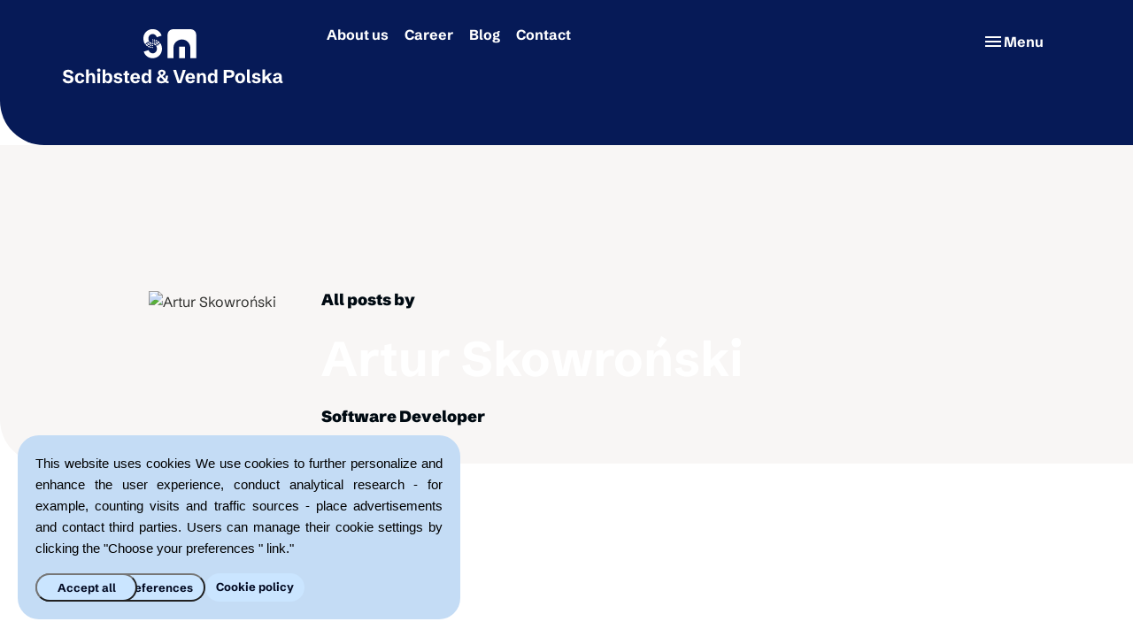

--- FILE ---
content_type: text/html; charset=UTF-8
request_url: https://schibsted-vend.pl/author/artur-skowronski/
body_size: 30505
content:


<!DOCTYPE html>
<html lang="en-US" class="no-js">
<head>
    <!-- Google Analytics -->
                    
        <script async src="https://www.googletagmanager.com/gtag/js?id=GTM-TQT8CG8X"></script>
        <script>
        window.dataLayer = window.dataLayer || [];
        function gtag(){dataLayer.push(arguments);}
        gtag('consent', 'default', {
            'ad_user_data': 'denied',
            'ad_personalization': 'denied',
            'ad_storage': 'denied',
            'analytics_storage': 'denied',
            'wait_for_update': 500,
        });
        gtag('js', new Date());

        gtag('config', 'G-3YJS4MYCXB');
        </script>
    
    <meta charset="UTF-8">
    <meta name="viewport" content="width=device-width, initial-scale=1, maximum-scale=1">
    <link rel="icon" type="image/x-icon" href="/wp-content/themes/savp/favicons/favicon.ico">
<link rel="icon" type="image/png" sizes="16x16" href="/wp-content/themes/savp/favicons/favicon-16x16.png">
<link rel="icon" type="image/png" sizes="32x32" href="/wp-content/themes/savp/favicons/favicon-32x32.png">
<link rel="icon" type="image/png" sizes="48x48" href="/wp-content/themes/savp/favicons/favicon-48x48.png">
<link rel="apple-touch-icon" sizes="57x57" href="/wp-content/themes/savp/favicons/apple-touch-icon-57x57.png">
<link rel="apple-touch-icon" sizes="60x60" href="/wp-content/themes/savp/favicons/apple-touch-icon-60x60.png">
<link rel="apple-touch-icon" sizes="72x72" href="/wp-content/themes/savp/favicons/apple-touch-icon-72x72.png">
<link rel="apple-touch-icon" sizes="76x76" href="/wp-content/themes/savp/favicons/apple-touch-icon-76x76.png">
<link rel="apple-touch-icon" sizes="114x114" href="/wp-content/themes/savp/favicons/apple-touch-icon-114x114.png">
<link rel="apple-touch-icon" sizes="120x120" href="/wp-content/themes/savp/favicons/apple-touch-icon-120x120.png">
<link rel="apple-touch-icon" sizes="144x144" href="/wp-content/themes/savp/favicons/apple-touch-icon-144x144.png">
<link rel="apple-touch-icon" sizes="152x152" href="/wp-content/themes/savp/favicons/apple-touch-icon-152x152.png">
<link rel="apple-touch-icon" sizes="167x167" href="/wp-content/themes/savp/favicons/apple-touch-icon-167x167.png">
<link rel="apple-touch-icon" sizes="180x180" href="/wp-content/themes/savp/favicons/apple-touch-icon-180x180.png">
<link rel="apple-touch-icon" sizes="1024x1024" href="/wp-content/themes/savp/favicons/apple-touch-icon-1024x1024.png">
<meta name="mobile-web-app-capable" content="yes">
<meta name="apple-mobile-web-app-status-bar-style" content="black-translucent">
<meta name="apple-mobile-web-app-title" content="App">    <meta name="theme-color" content="#ffffff">
    <script>(function () {
        document.documentElement.className = 'js'
      })();</script>
    <meta name='robots' content='index, follow, max-image-preview:large, max-snippet:-1, max-video-preview:-1' />
	<style>img:is([sizes="auto" i], [sizes^="auto," i]) { contain-intrinsic-size: 3000px 1500px }</style>
	
	<!-- This site is optimized with the Yoast SEO plugin v25.7 - https://yoast.com/wordpress/plugins/seo/ -->
	<title>Artur Skowroński - Schibsted and Vend Polska</title>
	<link rel="canonical" href="https://schibsted-vend.pl/author/artur-skowronski/" />
	<meta property="og:locale" content="en_US" />
	<meta property="og:type" content="article" />
	<meta property="og:title" content="Artur Skowroński - Schibsted and Vend Polska" />
	<meta property="og:url" content="https://schibsted-vend.pl/author/artur-skowronski/" />
	<meta property="og:site_name" content="Schibsted and Vend Polska" />
	<meta name="twitter:card" content="summary_large_image" />
	<script type="application/ld+json" class="yoast-schema-graph">{"@context":"https://schema.org","@graph":[{"@type":"WebPage","@id":"https://schibsted-vend.pl/author/artur-skowronski/","url":"https://schibsted-vend.pl/author/artur-skowronski/","name":"Artur Skowroński - Schibsted and Vend Polska","isPartOf":{"@id":"https://schibsted-vend.pl/#website"},"datePublished":"2019-10-15T12:42:21+00:00","breadcrumb":{"@id":"https://schibsted-vend.pl/author/artur-skowronski/#breadcrumb"},"inLanguage":"en-US","potentialAction":[{"@type":"ReadAction","target":["https://schibsted-vend.pl/author/artur-skowronski/"]}]},{"@type":"BreadcrumbList","@id":"https://schibsted-vend.pl/author/artur-skowronski/#breadcrumb","itemListElement":[{"@type":"ListItem","position":1,"name":"Home","item":"https://schibsted-vend.pl/"},{"@type":"ListItem","position":2,"name":"Artur Skowroński"}]},{"@type":"WebSite","@id":"https://schibsted-vend.pl/#website","url":"https://schibsted-vend.pl/","name":"Schibsted and Vend Polska","description":"","potentialAction":[{"@type":"SearchAction","target":{"@type":"EntryPoint","urlTemplate":"https://schibsted-vend.pl/?s={search_term_string}"},"query-input":{"@type":"PropertyValueSpecification","valueRequired":true,"valueName":"search_term_string"}}],"inLanguage":"en-US"}]}</script>
	<!-- / Yoast SEO plugin. -->


<link rel='stylesheet' id='wp-block-library-css' href='https://schibsted-vend.pl/wp-includes/css/dist/block-library/style.min.css?ver=6.8.2' type='text/css' media='all' />
<style id='classic-theme-styles-inline-css' type='text/css'>
/*! This file is auto-generated */
.wp-block-button__link{color:#fff;background-color:#32373c;border-radius:9999px;box-shadow:none;text-decoration:none;padding:calc(.667em + 2px) calc(1.333em + 2px);font-size:1.125em}.wp-block-file__button{background:#32373c;color:#fff;text-decoration:none}
</style>
<style id='global-styles-inline-css' type='text/css'>
:root{--wp--preset--aspect-ratio--square: 1;--wp--preset--aspect-ratio--4-3: 4/3;--wp--preset--aspect-ratio--3-4: 3/4;--wp--preset--aspect-ratio--3-2: 3/2;--wp--preset--aspect-ratio--2-3: 2/3;--wp--preset--aspect-ratio--16-9: 16/9;--wp--preset--aspect-ratio--9-16: 9/16;--wp--preset--color--black: #000000;--wp--preset--color--cyan-bluish-gray: #abb8c3;--wp--preset--color--white: #ffffff;--wp--preset--color--pale-pink: #f78da7;--wp--preset--color--vivid-red: #cf2e2e;--wp--preset--color--luminous-vivid-orange: #ff6900;--wp--preset--color--luminous-vivid-amber: #fcb900;--wp--preset--color--light-green-cyan: #7bdcb5;--wp--preset--color--vivid-green-cyan: #00d084;--wp--preset--color--pale-cyan-blue: #8ed1fc;--wp--preset--color--vivid-cyan-blue: #0693e3;--wp--preset--color--vivid-purple: #9b51e0;--wp--preset--gradient--vivid-cyan-blue-to-vivid-purple: linear-gradient(135deg,rgba(6,147,227,1) 0%,rgb(155,81,224) 100%);--wp--preset--gradient--light-green-cyan-to-vivid-green-cyan: linear-gradient(135deg,rgb(122,220,180) 0%,rgb(0,208,130) 100%);--wp--preset--gradient--luminous-vivid-amber-to-luminous-vivid-orange: linear-gradient(135deg,rgba(252,185,0,1) 0%,rgba(255,105,0,1) 100%);--wp--preset--gradient--luminous-vivid-orange-to-vivid-red: linear-gradient(135deg,rgba(255,105,0,1) 0%,rgb(207,46,46) 100%);--wp--preset--gradient--very-light-gray-to-cyan-bluish-gray: linear-gradient(135deg,rgb(238,238,238) 0%,rgb(169,184,195) 100%);--wp--preset--gradient--cool-to-warm-spectrum: linear-gradient(135deg,rgb(74,234,220) 0%,rgb(151,120,209) 20%,rgb(207,42,186) 40%,rgb(238,44,130) 60%,rgb(251,105,98) 80%,rgb(254,248,76) 100%);--wp--preset--gradient--blush-light-purple: linear-gradient(135deg,rgb(255,206,236) 0%,rgb(152,150,240) 100%);--wp--preset--gradient--blush-bordeaux: linear-gradient(135deg,rgb(254,205,165) 0%,rgb(254,45,45) 50%,rgb(107,0,62) 100%);--wp--preset--gradient--luminous-dusk: linear-gradient(135deg,rgb(255,203,112) 0%,rgb(199,81,192) 50%,rgb(65,88,208) 100%);--wp--preset--gradient--pale-ocean: linear-gradient(135deg,rgb(255,245,203) 0%,rgb(182,227,212) 50%,rgb(51,167,181) 100%);--wp--preset--gradient--electric-grass: linear-gradient(135deg,rgb(202,248,128) 0%,rgb(113,206,126) 100%);--wp--preset--gradient--midnight: linear-gradient(135deg,rgb(2,3,129) 0%,rgb(40,116,252) 100%);--wp--preset--font-size--small: 13px;--wp--preset--font-size--medium: 20px;--wp--preset--font-size--large: 36px;--wp--preset--font-size--x-large: 42px;--wp--preset--spacing--20: 0.44rem;--wp--preset--spacing--30: 0.67rem;--wp--preset--spacing--40: 1rem;--wp--preset--spacing--50: 1.5rem;--wp--preset--spacing--60: 2.25rem;--wp--preset--spacing--70: 3.38rem;--wp--preset--spacing--80: 5.06rem;--wp--preset--shadow--natural: 6px 6px 9px rgba(0, 0, 0, 0.2);--wp--preset--shadow--deep: 12px 12px 50px rgba(0, 0, 0, 0.4);--wp--preset--shadow--sharp: 6px 6px 0px rgba(0, 0, 0, 0.2);--wp--preset--shadow--outlined: 6px 6px 0px -3px rgba(255, 255, 255, 1), 6px 6px rgba(0, 0, 0, 1);--wp--preset--shadow--crisp: 6px 6px 0px rgba(0, 0, 0, 1);}:where(.is-layout-flex){gap: 0.5em;}:where(.is-layout-grid){gap: 0.5em;}body .is-layout-flex{display: flex;}.is-layout-flex{flex-wrap: wrap;align-items: center;}.is-layout-flex > :is(*, div){margin: 0;}body .is-layout-grid{display: grid;}.is-layout-grid > :is(*, div){margin: 0;}:where(.wp-block-columns.is-layout-flex){gap: 2em;}:where(.wp-block-columns.is-layout-grid){gap: 2em;}:where(.wp-block-post-template.is-layout-flex){gap: 1.25em;}:where(.wp-block-post-template.is-layout-grid){gap: 1.25em;}.has-black-color{color: var(--wp--preset--color--black) !important;}.has-cyan-bluish-gray-color{color: var(--wp--preset--color--cyan-bluish-gray) !important;}.has-white-color{color: var(--wp--preset--color--white) !important;}.has-pale-pink-color{color: var(--wp--preset--color--pale-pink) !important;}.has-vivid-red-color{color: var(--wp--preset--color--vivid-red) !important;}.has-luminous-vivid-orange-color{color: var(--wp--preset--color--luminous-vivid-orange) !important;}.has-luminous-vivid-amber-color{color: var(--wp--preset--color--luminous-vivid-amber) !important;}.has-light-green-cyan-color{color: var(--wp--preset--color--light-green-cyan) !important;}.has-vivid-green-cyan-color{color: var(--wp--preset--color--vivid-green-cyan) !important;}.has-pale-cyan-blue-color{color: var(--wp--preset--color--pale-cyan-blue) !important;}.has-vivid-cyan-blue-color{color: var(--wp--preset--color--vivid-cyan-blue) !important;}.has-vivid-purple-color{color: var(--wp--preset--color--vivid-purple) !important;}.has-black-background-color{background-color: var(--wp--preset--color--black) !important;}.has-cyan-bluish-gray-background-color{background-color: var(--wp--preset--color--cyan-bluish-gray) !important;}.has-white-background-color{background-color: var(--wp--preset--color--white) !important;}.has-pale-pink-background-color{background-color: var(--wp--preset--color--pale-pink) !important;}.has-vivid-red-background-color{background-color: var(--wp--preset--color--vivid-red) !important;}.has-luminous-vivid-orange-background-color{background-color: var(--wp--preset--color--luminous-vivid-orange) !important;}.has-luminous-vivid-amber-background-color{background-color: var(--wp--preset--color--luminous-vivid-amber) !important;}.has-light-green-cyan-background-color{background-color: var(--wp--preset--color--light-green-cyan) !important;}.has-vivid-green-cyan-background-color{background-color: var(--wp--preset--color--vivid-green-cyan) !important;}.has-pale-cyan-blue-background-color{background-color: var(--wp--preset--color--pale-cyan-blue) !important;}.has-vivid-cyan-blue-background-color{background-color: var(--wp--preset--color--vivid-cyan-blue) !important;}.has-vivid-purple-background-color{background-color: var(--wp--preset--color--vivid-purple) !important;}.has-black-border-color{border-color: var(--wp--preset--color--black) !important;}.has-cyan-bluish-gray-border-color{border-color: var(--wp--preset--color--cyan-bluish-gray) !important;}.has-white-border-color{border-color: var(--wp--preset--color--white) !important;}.has-pale-pink-border-color{border-color: var(--wp--preset--color--pale-pink) !important;}.has-vivid-red-border-color{border-color: var(--wp--preset--color--vivid-red) !important;}.has-luminous-vivid-orange-border-color{border-color: var(--wp--preset--color--luminous-vivid-orange) !important;}.has-luminous-vivid-amber-border-color{border-color: var(--wp--preset--color--luminous-vivid-amber) !important;}.has-light-green-cyan-border-color{border-color: var(--wp--preset--color--light-green-cyan) !important;}.has-vivid-green-cyan-border-color{border-color: var(--wp--preset--color--vivid-green-cyan) !important;}.has-pale-cyan-blue-border-color{border-color: var(--wp--preset--color--pale-cyan-blue) !important;}.has-vivid-cyan-blue-border-color{border-color: var(--wp--preset--color--vivid-cyan-blue) !important;}.has-vivid-purple-border-color{border-color: var(--wp--preset--color--vivid-purple) !important;}.has-vivid-cyan-blue-to-vivid-purple-gradient-background{background: var(--wp--preset--gradient--vivid-cyan-blue-to-vivid-purple) !important;}.has-light-green-cyan-to-vivid-green-cyan-gradient-background{background: var(--wp--preset--gradient--light-green-cyan-to-vivid-green-cyan) !important;}.has-luminous-vivid-amber-to-luminous-vivid-orange-gradient-background{background: var(--wp--preset--gradient--luminous-vivid-amber-to-luminous-vivid-orange) !important;}.has-luminous-vivid-orange-to-vivid-red-gradient-background{background: var(--wp--preset--gradient--luminous-vivid-orange-to-vivid-red) !important;}.has-very-light-gray-to-cyan-bluish-gray-gradient-background{background: var(--wp--preset--gradient--very-light-gray-to-cyan-bluish-gray) !important;}.has-cool-to-warm-spectrum-gradient-background{background: var(--wp--preset--gradient--cool-to-warm-spectrum) !important;}.has-blush-light-purple-gradient-background{background: var(--wp--preset--gradient--blush-light-purple) !important;}.has-blush-bordeaux-gradient-background{background: var(--wp--preset--gradient--blush-bordeaux) !important;}.has-luminous-dusk-gradient-background{background: var(--wp--preset--gradient--luminous-dusk) !important;}.has-pale-ocean-gradient-background{background: var(--wp--preset--gradient--pale-ocean) !important;}.has-electric-grass-gradient-background{background: var(--wp--preset--gradient--electric-grass) !important;}.has-midnight-gradient-background{background: var(--wp--preset--gradient--midnight) !important;}.has-small-font-size{font-size: var(--wp--preset--font-size--small) !important;}.has-medium-font-size{font-size: var(--wp--preset--font-size--medium) !important;}.has-large-font-size{font-size: var(--wp--preset--font-size--large) !important;}.has-x-large-font-size{font-size: var(--wp--preset--font-size--x-large) !important;}
:where(.wp-block-post-template.is-layout-flex){gap: 1.25em;}:where(.wp-block-post-template.is-layout-grid){gap: 1.25em;}
:where(.wp-block-columns.is-layout-flex){gap: 2em;}:where(.wp-block-columns.is-layout-grid){gap: 2em;}
:root :where(.wp-block-pullquote){font-size: 1.5em;line-height: 1.6;}
</style>
<link rel='stylesheet' id='gdpr-banner-style-css' href='https://schibsted-vend.pl/wp-content/plugins/gdpr-banner/dist/style.css?ver=6.8.2' type='text/css' media='all' />
<link rel='stylesheet' id='style_login_widget-css' href='https://schibsted-vend.pl/wp-content/plugins/miniorange-login-with-eve-online-google-facebook/css/style_login_widget.min.css?ver=6.26.12' type='text/css' media='all' />
<link rel='stylesheet' id='enlighterjs-css' href='https://schibsted-vend.pl/wp-content/plugins/enlighter/cache/enlighterjs.min.css?ver=0A0B0C' type='text/css' media='all' />
<script type="text/javascript" src="https://schibsted-vend.pl/wp-content/plugins/gdpr-banner/dist/script.js?ver=6.8.2" id="gdpr-banner-script-js"></script>
<script type="text/javascript" src="https://schibsted-vend.pl/wp-includes/js/jquery/jquery.min.js?ver=3.7.1" id="jquery-core-js"></script>
<script type="text/javascript" src="https://schibsted-vend.pl/wp-includes/js/jquery/jquery-migrate.min.js?ver=3.4.1" id="jquery-migrate-js"></script>
<script type="text/javascript" src="https://schibsted-vend.pl/wp-content/themes/savp/dist/bundle.js?ver=1765448199" id="scom_main-js"></script>
<link rel="https://api.w.org/" href="https://schibsted-vend.pl/wp-json/" /><link rel="alternate" title="oEmbed (JSON)" type="application/json+oembed" href="https://schibsted-vend.pl/wp-json/oembed/1.0/embed?url=https%3A%2F%2Fschibsted-vend.pl%2Fauthor%2Fartur-skowronski%2F" />
<link rel="alternate" title="oEmbed (XML)" type="text/xml+oembed" href="https://schibsted-vend.pl/wp-json/oembed/1.0/embed?url=https%3A%2F%2Fschibsted-vend.pl%2Fauthor%2Fartur-skowronski%2F&#038;format=xml" />
<link rel="alternate" type="application/rss+xml" href="https://schibsted-vend.pl/feed/?post_type=brand_post" /></head>

<body class="wp-singular author_post-template-default single single-author_post postid-17406 wp-theme-savp">

<div id="gdpr-banner-step-1" class="gdpr-banner">
    <p>
        This website uses cookies
We use cookies to further personalize and enhance the user experience, conduct analytical research - for example, counting visits and traffic sources - place advertisements and contact third parties.
Users can manage their cookie settings by clicking the "Choose your preferences " link."    </p>
    <div class="buttons-container gdpr-buttons-container">
        <button id="gdpr-banner-full-consent" class="button medium gdpr-button__left-align">Accept all</button>
        <button id="gdpr-banner-go-to-step-2" class="button medium gdpr-button">Choose your preferences</button>
        <a href="/privacy-policy" class="button medium gdpr-button">Cookie policy</a>
    </div>
</div>
<div id="gdpr-banner-step-2" class="gdpr-banner" style="display: none">
    <p>
            </p>
        <ul class="gdpr-list">
                    <li class="gdpr-list--item">
                <p class="gdpr-list--item--text">
                    <b>
                        Analytical cookies                    </b>
                    - we use these cookies because they allow us to track the number and sources of visits so that we can measure and improve the performance of our website.                </p>
                <label class="gdpr-list--item--switch gdpr-switch">
                    <input id="gdpr-banner-consent-analytics_storage" class="gdpr-switch--input" type="checkbox">
                    <span class="gdpr-switch--slider round"></span>
                </label>
            </li>
                    <li class="gdpr-list--item">
                <p class="gdpr-list--item--text">
                    <b>
                        Marketing cookies                    </b>
                    - we use these cookies to personalize the content that is displayed to you. Marketing cookies may be used in our advertising campaigns that are run on third-party websites.                </p>
                <label class="gdpr-list--item--switch gdpr-switch">
                    <input id="gdpr-banner-consent-ad_user_data" class="gdpr-switch--input" type="checkbox">
                    <span class="gdpr-switch--slider round"></span>
                </label>
            </li>
                    <li class="gdpr-list--item">
                <p class="gdpr-list--item--text">
                    <b>
                        Functional cookies                    </b>
                                    </p>
                <label class="gdpr-list--item--switch gdpr-switch">
                    <input id="gdpr-banner-consent-functional" class="gdpr-switch--input" type="checkbox">
                    <span class="gdpr-switch--slider round"></span>
                </label>
            </li>
            </ul>
    <div class="buttons-container gdpr-buttons-container">
        <button id="gdpr-banner-go-to-step-1" class="button medium gdpr-button__left-align">Back</button>
        <button id="gdpr-banner-save" class="button medium gdpr-button">Save</button>
        <a href="/privacy-policy" class="button medium gdpr-button">Privacy policy</a>
    </div>
</div>
<script>
    initializeGDPRBanner();
    const consent = localStorage.getItem("consentGranted");
    if (consent) {
        const step1 = document.getElementById("gdpr-banner-step-1");
        const step2 = document.getElementById("gdpr-banner-step-2");
        step1.style.display = "none";
        step2.style.display = "none";
    }
</script>
    

<div class="navigation absolute-center-wrapper">
    <nav class="container navigation__navbar navigation__navbar--negative" aria-label="Main navigation">
        <div class="navigation__navbar__logo navigation__navbar__logo--mobile">
            <a href="https://schibsted-vend.pl">
                <img alt="Schibsted & Vend Polska logo" src="https://schibsted-vend.pl/wp-content/themes/savp/assets/img/logo-white.svg"/>
            </a>
        </div>
        <div class="navigation__navbar__logo navigation__navbar__logo--desktop">
            <a href="https://schibsted-vend.pl">
                <img alt="Schibsted & Vend Polska logo" src="https://schibsted-vend.pl/wp-content/themes/savp/assets/img/logo-full-white.svg"/>
            </a>
        </div>
        <ul id="menu-header-menu" class="navigation__navbar__menu"><li id="menu-item-371" class="menu-item menu-item-type-post_type menu-item-object-page menu-item-371"><a href="https://schibsted-vend.pl/about-us/">About us</a></li>
<li id="menu-item-375" class="menu-item menu-item-type-post_type menu-item-object-page menu-item-375"><a href="https://schibsted-vend.pl/career/">Career</a></li>
<li id="menu-item-374" class="menu-item menu-item-type-post_type menu-item-object-page menu-item-374"><a href="https://schibsted-vend.pl/blog/">Blog</a></li>
<li id="menu-item-469" class="menu-item menu-item-type-post_type menu-item-object-page menu-item-469"><a href="https://schibsted-vend.pl/contact/">Contact</a></li>
</ul>        <a class="navigation__navbar__toggle" href="" id="toggle-menu-open-js">
            <i class="material-symbols-outlined">menu</i> Menu
        </a>
        <a class="navigation__navbar__toggle" href="" id="toggle-menu-close-js" style="display: none;">
            <span class="material-symbols-outlined">close</span> Close
        </a>
    </nav>
    <div class="navigation__menu" id="menu-js">
            <ul id="menu-mobile-and-header-menu" class="container navigation__menu__desktop"><li id="menu-item-487" class="menu-item menu-item-type-post_type menu-item-object-page menu-item-487 col"><span class="material-symbols-outlined menu-item__icon">stat_minus_3</span><a href="https://schibsted-vend.pl/about-us/">About us</a></li>
<li id="menu-item-488" class="menu-item menu-item-type-post_type menu-item-object-page menu-item-has-children menu-item-488 col"><span class="material-symbols-outlined menu-item__icon">stat_minus_3</span><a href="https://schibsted-vend.pl/career/">Career</a>
<ul class="sub-menu">
	<li id="menu-item-491" class="menu-item menu-item-type-post_type menu-item-object-page menu-item-491"><span class="material-symbols-outlined menu-item__icon">stat_minus_3</span><a href="https://schibsted-vend.pl/career/projects-technologies/">Projects &amp; Technologies</a></li>
	<li id="menu-item-492" class="menu-item menu-item-type-post_type menu-item-object-page menu-item-492"><span class="material-symbols-outlined menu-item__icon">stat_minus_3</span><a href="https://schibsted-vend.pl/career/benefits/">Benefits</a></li>
	<li id="menu-item-490" class="menu-item menu-item-type-post_type menu-item-object-page menu-item-490"><span class="material-symbols-outlined menu-item__icon">stat_minus_3</span><a href="https://schibsted-vend.pl/career/for-professionals/">For Professionals</a></li>
	<li id="menu-item-489" class="menu-item menu-item-type-post_type menu-item-object-page menu-item-489"><span class="material-symbols-outlined menu-item__icon">stat_minus_3</span><a href="https://schibsted-vend.pl/career/for-students/">For students</a></li>
</ul>
</li>
<li id="menu-item-32581" class="menu-item menu-item-type-post_type menu-item-object-page menu-item-32581 col"><span class="material-symbols-outlined menu-item__icon">stat_minus_3</span><a href="https://schibsted-vend.pl/contact/">Contact</a></li>
<li id="menu-item-493" class="menu-item menu-item-type-post_type menu-item-object-page menu-item-493 col"><span class="material-symbols-outlined menu-item__icon">stat_minus_3</span><a href="https://schibsted-vend.pl/blog/">Blog</a></li>
<li id="menu-item-494" class="menu-item menu-item-type-post_type menu-item-object-page menu-item-privacy-policy menu-item-494 col"><span class="material-symbols-outlined menu-item__icon">stat_minus_3</span><a rel="privacy-policy" href="https://schibsted-vend.pl/privacy-policy/">Privacy Policy</a></li>
</ul>            <ul id="menu-mobile-and-header-menu-1" class="container navigation__menu__mobile"><li class="menu-item menu-item-type-post_type menu-item-object-page menu-item-487"><span class="material-symbols-outlined menu-item__icon">stat_minus_3</span><a href="https://schibsted-vend.pl/about-us/">About us</a></li>
<li class="menu-item menu-item-type-post_type menu-item-object-page menu-item-has-children menu-item-488"><span class="material-symbols-outlined menu-item__icon">stat_minus_3</span><a href="https://schibsted-vend.pl/career/">Career</a>
<ul class="sub-menu">
	<li class="menu-item menu-item-type-post_type menu-item-object-page menu-item-491"><span class="material-symbols-outlined menu-item__icon">stat_minus_3</span><a href="https://schibsted-vend.pl/career/projects-technologies/">Projects &amp; Technologies</a></li>
	<li class="menu-item menu-item-type-post_type menu-item-object-page menu-item-492"><span class="material-symbols-outlined menu-item__icon">stat_minus_3</span><a href="https://schibsted-vend.pl/career/benefits/">Benefits</a></li>
	<li class="menu-item menu-item-type-post_type menu-item-object-page menu-item-490"><span class="material-symbols-outlined menu-item__icon">stat_minus_3</span><a href="https://schibsted-vend.pl/career/for-professionals/">For Professionals</a></li>
	<li class="menu-item menu-item-type-post_type menu-item-object-page menu-item-489"><span class="material-symbols-outlined menu-item__icon">stat_minus_3</span><a href="https://schibsted-vend.pl/career/for-students/">For students</a></li>
</ul>
</li>
<li class="menu-item menu-item-type-post_type menu-item-object-page menu-item-32581"><span class="material-symbols-outlined menu-item__icon">stat_minus_3</span><a href="https://schibsted-vend.pl/contact/">Contact</a></li>
<li class="menu-item menu-item-type-post_type menu-item-object-page menu-item-493"><span class="material-symbols-outlined menu-item__icon">stat_minus_3</span><a href="https://schibsted-vend.pl/blog/">Blog</a></li>
<li class="menu-item menu-item-type-post_type menu-item-object-page menu-item-privacy-policy menu-item-494"><span class="material-symbols-outlined menu-item__icon">stat_minus_3</span><a rel="privacy-policy" href="https://schibsted-vend.pl/privacy-policy/">Privacy Policy</a></li>
</ul>            <div class="container navigation__menu__social">
                <div class="social">
	<a href="https://www.instagram.com/schibstedvendpolska"  class="social__link" target="_blank">
        <img class="social__link__icon" alt="instagram" src="https://schibsted-vend.pl/wp-content/themes/savp/assets/img/icons/instagram.svg"/>
        <img class="social__link__icon--hover" alt="instagram" src="https://schibsted-vend.pl/wp-content/themes/savp/assets/img/icons/instagram_hover.svg"/>
    </a>
	    <a href="https://www.linkedin.com/company/schibsted-vend-polska" class="social__link" target="_blank">
        <img class="social__link__icon" alt="linkedin" src="https://schibsted-vend.pl/wp-content/themes/savp/assets/img/icons/linkedin.svg"/>
        <img class="social__link__icon--hover" alt="linkedin" src="https://schibsted-vend.pl/wp-content/themes/savp/assets/img/icons/linkedin_hover.svg"/>
    </a>
    <a href="https://www.facebook.com/SchibstedVendPolska" class="social__link" target="_blank">
        <img class="social__link__icon" alt="facebook" src="https://schibsted-vend.pl/wp-content/themes/savp/assets/img/icons/facebook.svg"/>
        <img class="social__link__icon--hover" alt="facebook" src="https://schibsted-vend.pl/wp-content/themes/savp/assets/img/icons/facebook_hover.svg"/>
    </a>
</div>
            </div>
    </div>
</div>


<div class="hero-container  no-content ">
		<header class="container">
	<div class="container no-padding ">
		<h1></h1>
									</div>
	</header>
</div>
<div id="sub-menu"></div>
<div id="primary" class="content-area">
    <main id="main" class="site-main" role="main">
        <div class="hero-container hero-container-archive"
     style="background-image: url('')">
    <header class="col-12">
        <div class="container content-blog-author">
            <div class="row">
                <div class="col-sm-12 col-md-3 col-lg-2 offset-lg-1">
                                        <img class="blog-author-photo rounded-circle" alt="Artur Skowroński"
                        src=""/>
                </div>
                <div class="col-sm-12 col-lg-9 col-md-8">
                    <h5>All posts by</h5>
                    <h1 class="small">Artur Skowroński</h1>
                                                                                    <h5 class="blog-author-info">
                                                            <span class="blog-author-info-text-small">Software Developer</span>                                                                                </h5>
                                    </div>
            </div>


        </div>
    </header>
</div>

<div class="container archive-list post-17406 author_post type-author_post status-publish hentry" >
    <section class="post-17406">
        <div class="row justify-content-between">
            <div class="col-lg-7 post-list with-search">
                <div class="d-lg-none">
                    <br />
<b>Fatal error</b>:  Uncaught ValueError: Path cannot be empty in /app/wp-content/themes/savp/partials/content-page-blog-author.php:57
Stack trace:
#0 /app/public/wp-includes/template.php(812): require()
#1 /app/public/wp-includes/template.php(745): load_template('/app/wp-content...', false, Array)
#2 /app/public/wp-includes/general-template.php(206): locate_template(Array, true, false, Array)
#3 /app/wp-content/themes/savp/single.php(22): get_template_part('partials/conten...', 'page-blog-autho...')
#4 /app/public/wp-includes/template-loader.php(106): include('/app/wp-content...')
#5 /app/public/wp-blog-header.php(19): require_once('/app/public/wp-...')
#6 /app/public/index.php(17): require('/app/public/wp-...')
#7 {main}
  thrown in <b>/app/wp-content/themes/savp/partials/content-page-blog-author.php</b> on line <b>57</b><br />


--- FILE ---
content_type: text/css; charset=utf-8
request_url: https://schibsted-vend.pl/wp-content/plugins/gdpr-banner/dist/style.css?ver=6.8.2
body_size: 2306
content:
.gdpr-banner {
  background-color: #c4dcf5 !important;
  border-radius: 24px;
  bottom: 20px !important;
  color: #fff !important;
  font-family: "Roboto", sans-serif !important;
  font-size: 15px !important;
  left: 20px !important;
  line-height: 24px !important;
  max-width: 500px !important;
  padding: 20px !important;
  position: fixed !important;
  z-index: 100 !important;
}
@media only screen and (max-width: 540px) {
  .gdpr-banner {
    border-bottom-left-radius: 0;
    border-bottom-right-radius: 0;
    bottom: 0 !important;
    left: 0 !important;
    max-width: 100% !important;
    right: 0 !important;
  }
}
.gdpr-banner > p {
  color: black;
  text-align: justify;
}
.gdpr-banner .gdpr-switch {
  display: inline-block;
  height: 24px;
  position: relative;
  width: 60px;
}
.gdpr-banner .gdpr-switch--input {
  height: 0;
  opacity: 0;
  width: 0;
}
.gdpr-banner .gdpr-switch--input:checked + .gdpr-switch--slider {
  background-color: #061A57;
}
.gdpr-banner .gdpr-switch--input:checked + .gdpr-switch--slider:before {
  transform: translateX(26px);
}
.gdpr-banner .gdpr-switch--slider {
  background-color: #ccc;
  border-radius: 24px;
  bottom: 0;
  cursor: pointer;
  left: 0;
  position: absolute;
  right: 0;
  top: 0;
  transition: 0.2s;
}
.gdpr-banner .gdpr-switch--slider:before {
  background-color: white;
  border-radius: 50%;
  bottom: 4px;
  content: "";
  height: 16px;
  left: 4px;
  position: absolute;
  transition: 0.2s;
  width: 16px;
}
.gdpr-banner .gdpr-list {
  column-gap: 12px;
  display: flex;
  flex-direction: column;
  padding: 0;
}
.gdpr-banner .gdpr-list--item {
  align-items: center;
  display: flex;
  gap: 10px;
  justify-content: space-between;
}
.gdpr-banner .gdpr-list--item--text {
  color: black;
  margin-bottom: 10px;
}
.gdpr-banner .gdpr-list--item--switch {
  flex-basis: 50px;
  flex-shrink: 0;
}
.gdpr-banner .gdpr-buttons-container {
  justify-content: right !important;
}
.gdpr-banner .gdpr-buttons-container a {
  padding-top: 3px !important;
  text-align: center;
}
@media only screen and (max-width: 640px) {
  .gdpr-banner .gdpr-buttons-container .gdpr-button {
    width: 100% !important;
  }
}
.gdpr-banner .gdpr-buttons-container .gdpr-button__left-align {
  width: 100% !important;
}
@media only screen and (min-width: 639px) {
  .gdpr-banner .gdpr-buttons-container .gdpr-button__left-align {
    left: 20px;
    position: absolute !important;
    width: 115px !important;
  }
}

/*# sourceMappingURL=style.css.map */


--- FILE ---
content_type: image/svg+xml
request_url: https://schibsted-vend.pl/wp-content/themes/savp/assets/img/icons/instagram_hover.svg
body_size: 3620
content:
<svg xmlns="http://www.w3.org/2000/svg" xmlns:xlink="http://www.w3.org/1999/xlink" width="378"
    zoomAndPan="magnify" viewBox="0 0 282.96 283.499989" height="378"
    preserveAspectRatio="xMidYMid meet" version="1.2">
    <metadata>
        <ContainsAiGeneratedContent>Yes</ContainsAiGeneratedContent>
    </metadata>
    <defs>
        <clipPath id="af0182fbad">
            <path d="M 0.230469 0 L 282.691406 0 L 282.691406 283 L 0.230469 283 Z M 0.230469 0 " />
        </clipPath>
    </defs>
    <g id="ef833ed159">
        <g clip-rule="nonzero" clip-path="url(#af0182fbad)">
            <path style=" stroke:none;fill-rule:nonzero;fill:#cae5ff;fill-opacity:1;"
                d="M 63.890625 0 L 219.402344 0 C 236.976562 0 252.890625 7.128906 264.496094 18.734375 C 275.933594 30.171875 283.230469 46.253906 283.230469 63.664062 L 283.230469 219.171875 C 283.230469 236.746094 275.933594 252.660156 264.496094 264.265625 C 252.890625 275.707031 236.976562 283 219.402344 283 L 63.890625 283 C 46.484375 283 30.402344 275.707031 18.964844 264.265625 C 7.359375 252.660156 0.230469 236.746094 0.230469 219.171875 L 0.230469 63.664062 C 0.230469 46.253906 7.359375 30.171875 18.964844 18.734375 C 30.402344 7.128906 46.484375 0 63.890625 0 Z M 219.402344 25.199219 L 63.890625 25.199219 C 53.28125 25.199219 43.664062 29.511719 36.703125 36.472656 C 29.738281 43.4375 25.429688 53.050781 25.429688 63.664062 L 25.429688 219.171875 C 25.429688 229.78125 29.738281 239.398438 36.703125 246.363281 C 43.664062 253.492188 53.28125 257.800781 63.890625 257.800781 L 219.402344 257.800781 C 230.011719 257.800781 239.628906 253.492188 246.589844 246.363281 C 253.71875 239.398438 258.03125 229.78125 258.03125 219.171875 L 258.03125 63.664062 C 258.03125 53.050781 253.71875 43.4375 246.589844 36.472656 C 239.628906 29.511719 230.011719 25.199219 219.402344 25.199219 Z M 219.402344 25.199219 " />
        </g>
        <path style=" stroke:none;fill-rule:nonzero;fill:#cae5ff;fill-opacity:1;"
            d="M 221.058594 49.40625 C 224.539062 49.40625 227.855469 50.730469 230.011719 53.050781 C 232.332031 55.375 233.824219 58.523438 233.824219 62.003906 C 233.824219 65.488281 232.332031 68.800781 230.011719 70.957031 C 227.855469 73.277344 224.539062 74.769531 221.058594 74.769531 C 217.578125 74.769531 214.429688 73.277344 212.105469 70.957031 C 209.785156 68.800781 208.460938 65.488281 208.460938 62.003906 C 208.460938 58.523438 209.785156 55.375 212.105469 53.050781 C 214.429688 50.730469 217.578125 49.40625 221.058594 49.40625 Z M 221.058594 49.40625 " />
        <path style=" stroke:none;fill-rule:nonzero;fill:#cae5ff;fill-opacity:1;"
            d="M 141.648438 72.78125 C 160.710938 72.78125 177.789062 80.574219 190.222656 92.839844 C 202.65625 105.277344 210.449219 122.519531 210.449219 141.417969 C 210.449219 160.484375 202.65625 177.558594 190.222656 189.992188 C 177.789062 202.425781 160.710938 210.21875 141.648438 210.21875 C 122.746094 210.21875 105.503906 202.425781 93.070312 189.992188 C 80.800781 177.558594 73.011719 160.484375 73.011719 141.417969 C 73.011719 122.519531 80.800781 105.277344 93.070312 92.839844 C 105.503906 80.574219 122.746094 72.78125 141.648438 72.78125 Z M 172.316406 110.914062 C 164.527344 103.121094 153.582031 98.148438 141.648438 98.148438 C 129.710938 98.148438 118.933594 103.121094 111.140625 110.914062 C 103.347656 118.703125 98.375 129.480469 98.375 141.417969 C 98.375 153.355469 103.347656 164.296875 111.140625 172.089844 C 118.933594 179.878906 129.710938 184.6875 141.648438 184.6875 C 153.582031 184.6875 164.527344 179.878906 172.316406 172.089844 C 180.109375 164.296875 184.917969 153.355469 184.917969 141.417969 C 184.917969 129.480469 180.109375 118.703125 172.316406 110.914062 Z M 172.316406 110.914062 " />
    </g>
</svg>

--- FILE ---
content_type: image/svg+xml
request_url: https://schibsted-vend.pl/wp-content/themes/savp/assets/img/logo-white.svg
body_size: 6174
content:
<?xml version="1.0" encoding="UTF-8"?><svg id="Warstwa_1" xmlns="http://www.w3.org/2000/svg" viewBox="0 0 3000 1875.43"><defs><style>.cls-1{fill:#fff;}</style></defs><path class="cls-1" d="M428.67,954.55c-17.81,0-31.38,13.57-31.38,31.37,0,8.15,3.02,16,8.48,22.05,6.78,7.63,26.28,24.58,38.15,34.76,6.78,5.93,15.27,6.78,19.5,6.78,17.81,0,31.38-13.56,31.38-31.37,0-8.47-5.09-19.5-11.87-24.58-10.18-7.64-27.98-24.59-32.22-28.83-5.93-5.93-15.26-10.17-22.04-10.17Z"/><path class="cls-1" d="M532.1,1037.64c-16.1,0-27.97,11.87-27.97,27.98,0,11.87,6.78,20.35,16.1,25.44,5.94,3.39,17.81,7.63,26.29,11.02,5.93,2.54,6.78,2.54,8.47,2.54,20.35,0,29.68-14.41,29.68-27.14,0-13.56-9.33-23.74-16.96-27.13-21.2-8.48-16.96-7.63-22.89-10.18-3.4-1.69-9.33-2.54-12.72-2.54Z"/><path class="cls-1" d="M635.54,1075.8c-16.11-2.55-30.52,6.78-30.52,23.74-.07,6.16,2.02,12.15,5.88,16.95,3.87,4.79,9.29,8.1,15.31,9.33,6.13,1.41,12.37,2.26,18.65,2.54,14.41,0,25.44-10.17,25.44-24.59,0-11.87-9.33-22.89-21.2-25.43-5.09-.85-11.02-1.7-13.57-2.54Z"/><path class="cls-1" d="M500.73,912.16c-16.96,0-29.67,12.72-29.67,29.68,0,10.17,5.09,19.5,9.33,23.74,5.09,5.09,38.15,30.52,44.94,34.76,5.71,3.18,12.11,4.93,18.65,5.09,15.26,0,28.82-12.72,28.82-28.82,0-11.02-5.94-22.05-13.57-27.14-11.02-6.78-27.14-19.5-37.31-28.83-6.78-5.94-13.57-8.48-21.2-8.48Z"/><path class="cls-1" d="M714.39,1086.81c-13.57,0-23.74,10.18-23.74,23.74s10.17,23.74,23.74,23.74,23.74-10.17,23.74-23.74-10.18-23.74-23.74-23.74Z"/><path class="cls-1" d="M626.21,984.23c-22.04-5.09-35.61,5.93-35.61,23.74,0,14.41,8.48,24.58,19.51,27.98,18.65,5.93,25.43,7.63,30.52,7.63,14.42,0,27.14-11.02,27.14-27.14,0-12.71-7.63-22.04-21.2-26.28-23.74-6.78-18.65-5.93-20.35-5.93Z"/><path class="cls-1" d="M714.39,1000.34c-13.57,0-23.74,10.17-23.74,23.74s10.17,23.74,23.74,23.74,23.74-10.18,23.74-23.74-10.18-23.74-23.74-23.74Z"/><path class="cls-1" d="M573.64,860.44c-15.26,0-27.98,12.72-27.98,28.83,0,8.47,5.09,17.8,11.02,22.89,11.87,10.18,52.56,33.92,78,41.55,3.02.97,6.15,1.54,9.33,1.7,3.68.03,7.34-.66,10.75-2.05,3.41-1.39,6.51-3.45,9.12-6.06,2.6-2.6,4.66-5.7,6.05-9.11,1.39-3.41,2.09-7.07,2.05-10.75,0-14.41-10.18-24.59-19.51-27.98-22.04-8.48-47.48-22.05-60.19-32.22-5.19-4.44-11.82-6.85-18.65-6.78Z"/><path class="cls-1" d="M714.39,913.85c-13.57,0-23.74,10.17-23.74,23.74s10.17,23.74,23.74,23.74,23.74-10.17,23.74-23.74-10.18-23.74-23.74-23.74Z"/><path class="cls-1" d="M715.24,281.36c-244.18,0-427.31,187.37-427.31,417.99,0,92.41,29.68,197.55,61.89,236.55,7.64,9.33,16.11,16.11,28.83,16.11,19.51,0,33.92-14.41,33.92-33.91,0-5.94-2.54-13.57-5.09-17.81-7.64-11.02,5.09-18.65,11.02-8.47,5.09,8.47,16.96,16.96,30.52,16.96,17.81,0,32.22-15.27,32.22-32.22-.03-6.55-1.79-12.99-5.09-18.65-8.48-13.57,5.09-18.65,10.17-10.17,6.78,11.02,18.65,17.8,30.52,17.8,8.77,0,17.18-3.48,23.38-9.68,6.2-6.2,9.69-14.61,9.69-23.39,0-5.93-1.7-12.71-4.24-16.96-18.65-33.07-27.13-66.98-27.13-105.13,0-121.25,83.93-208.58,195.85-208.58,91.57,0,164.48,58.5,188.22,144.99l219.59-71.22c-53.41-174.66-211.11-294.21-406.96-294.21Z"/><path class="cls-1" d="M1000.11,920.64c17.8,0,31.37-13.57,31.37-31.37,0-8.15-3.02-16-8.48-22.05-6.78-7.63-26.28-24.58-38.15-34.76-6.78-5.93-15.26-6.78-19.5-6.78-17.81,0-31.37,13.56-31.37,31.37,0,8.47,5.09,19.5,11.87,24.58,10.17,7.64,27.98,24.59,32.21,28.83,5.94,5.93,15.27,10.17,22.05,10.17Z"/><path class="cls-1" d="M896.67,837.55c16.11,0,27.98-11.87,27.98-27.98,0-11.87-6.78-20.35-16.11-25.44-5.94-3.39-17.81-7.63-26.28-11.02-5.94-2.54-6.78-2.54-8.48-2.54-20.34,0-29.67,14.41-29.67,27.14,0,13.56,9.33,23.74,16.96,27.13,21.2,8.48,16.96,7.63,22.89,10.18,3.39,1.69,9.33,2.54,12.71,2.54Z"/><path class="cls-1" d="M793.24,799.39c16.11,2.55,30.52-6.78,30.52-23.74.07-6.16-2.01-12.15-5.88-16.95-3.86-4.79-9.28-8.1-15.31-9.33-6.13-1.41-12.37-2.26-18.65-2.54-14.41,0-25.44,10.17-25.44,24.59,0,11.87,9.33,22.89,21.2,25.43,5.09.85,11.02,1.7,13.57,2.54Z"/><path class="cls-1" d="M928.04,963.03c16.96,0,29.68-12.72,29.68-29.68,0-10.17-5.09-19.5-9.33-23.74-5.09-5.09-38.15-30.52-44.94-34.76-5.72-3.18-12.12-4.93-18.65-5.09-15.27,0-28.83,12.72-28.83,28.82,0,11.02,5.93,22.05,13.56,27.14,11.02,6.78,27.14,19.5,37.31,28.83,6.78,5.94,13.57,8.48,21.2,8.48Z"/><path class="cls-1" d="M714.39,788.37c13.56,0,23.74-10.18,23.74-23.74s-10.18-23.74-23.74-23.74-23.74,10.17-23.74,23.74,10.17,23.74,23.74,23.74Z"/><path class="cls-1" d="M802.56,890.96c22.04,5.09,35.61-5.93,35.61-23.74,0-14.41-8.47-24.58-19.5-27.98-18.65-5.93-25.44-7.63-30.52-7.63-14.41,0-27.14,11.02-27.14,27.14,0,12.71,7.64,22.04,21.2,26.28,23.75,6.78,18.65,5.93,20.35,5.93Z"/><path class="cls-1" d="M714.39,874.85c13.56,0,23.74-10.17,23.74-23.74s-10.18-23.74-23.74-23.74-23.74,10.18-23.74,23.74,10.17,23.74,23.74,23.74Z"/><path class="cls-1" d="M855.13,1014.75c15.27,0,27.98-12.72,27.98-28.83,0-8.47-5.09-17.8-11.02-22.89-11.88-10.18-52.57-33.92-78.01-41.55-3.02-.97-6.15-1.54-9.32-1.7-3.69-.03-7.34.66-10.75,2.05-3.41,1.39-6.51,3.45-9.12,6.06-2.61,2.6-4.67,5.7-6.06,9.11-1.39,3.41-2.08,7.07-2.04,10.75,0,14.41,10.17,24.59,19.5,27.98,22.04,8.48,47.48,22.05,60.19,32.22,5.19,4.44,11.82,6.85,18.65,6.78Z"/><path class="cls-1" d="M714.39,961.33c13.56,0,23.74-10.17,23.74-23.74s-10.18-23.74-23.74-23.74-23.74,10.17-23.74,23.74,10.17,23.74,23.74,23.74Z"/><path class="cls-1" d="M713.54,1593.83c244.18,0,427.31-187.37,427.31-417.99,0-92.41-29.67-197.55-61.89-236.55-7.63-9.33-16.11-16.11-28.83-16.11-19.5,0-33.91,14.41-33.91,33.91,0,5.94,2.54,13.57,5.09,17.81,7.63,11.02-5.09,18.65-11.02,8.47-5.09-8.47-16.96-16.96-30.52-16.96-17.8,0-32.22,15.27-32.22,32.22.04,6.55,1.8,12.99,5.09,18.65,8.47,13.57-5.09,18.65-10.18,10.17-6.78-11.02-18.65-17.8-30.52-17.8-8.77,0-17.18,3.48-23.38,9.68-6.2,6.2-9.69,14.61-9.69,23.39,0,5.93,1.7,12.71,4.24,16.96,18.65,33.07,27.14,66.98,27.14,105.13,0,121.25-83.94,208.58-195.85,208.58-91.57,0-164.48-58.5-188.22-144.99l-219.59,71.22c53.42,174.66,211.11,294.21,406.96,294.21Z"/><path class="cls-1" d="M2710.55,1594.62h-269.25c0-163.13,7.19-321.65-1.57-479.28-15.92-286.44-317.64-455.3-568.3-321.04-131.13,70.24-203.31,182.81-206.03,333.23-2.76,152.26-.61,304.61-.61,464.55h-257.62c-3.22-4.89-9.37-9.87-9.39-14.88-1.39-345.06-6.45-690.19-1.3-1035.16,2.22-148.73,109.23-252.71,259.31-256.16,265.59-6.11,531.52-6,797.1.16,141.83,3.29,252.56,103.83,255.29,239.98,7.07,353.54,2.37,707.31,2.37,1068.6Z"/><path class="cls-1" d="M2194.58,1596.4h-267.38v-525.82h267.38v525.82Z"/></svg>

--- FILE ---
content_type: image/svg+xml
request_url: https://schibsted-vend.pl/wp-content/themes/savp/assets/img/logo-full-white.svg
body_size: 18160
content:
<?xml version="1.0" encoding="UTF-8"?><svg id="Warstwa_1" xmlns="http://www.w3.org/2000/svg" viewBox="150 200 2700 675"><defs><style>.cls-1{fill:#fff;}</style></defs><path class="cls-1" d="M1180.72,389c-4.74,0-8.36,3.61-8.36,8.35,0,2.17.8,4.26,2.26,5.87,1.81,2.03,7,6.55,10.16,9.26,1.81,1.58,4.07,1.8,5.19,1.8,4.74,0,8.36-3.61,8.36-8.35,0-2.26-1.35-5.19-3.16-6.55-2.71-2.03-7.45-6.55-8.58-7.68-1.58-1.58-4.06-2.71-5.87-2.71Z"/><path class="cls-1" d="M1208.26,411.13c-4.29,0-7.45,3.16-7.45,7.45,0,3.16,1.81,5.42,4.29,6.77,1.58.9,4.74,2.03,7,2.94,1.58.68,1.8.68,2.26.68,5.42,0,7.9-3.84,7.9-7.23,0-3.61-2.48-6.32-4.52-7.22-5.64-2.26-4.52-2.03-6.1-2.71-.9-.45-2.48-.68-3.39-.68Z"/><path class="cls-1" d="M1235.81,421.29c-4.29-.68-8.13,1.8-8.13,6.32-.02,1.64.54,3.24,1.57,4.51,1.03,1.28,2.47,2.16,4.08,2.49,1.63.38,3.29.6,4.97.68,3.84,0,6.77-2.71,6.77-6.55,0-3.16-2.48-6.09-5.64-6.77-1.35-.23-2.94-.45-3.61-.68Z"/><path class="cls-1" d="M1199.91,377.71c-4.52,0-7.9,3.39-7.9,7.9,0,2.71,1.35,5.19,2.48,6.32,1.35,1.35,10.16,8.13,11.97,9.26,1.52.85,3.22,1.31,4.97,1.35,4.06,0,7.68-3.39,7.68-7.68,0-2.94-1.58-5.87-3.61-7.23-2.94-1.81-7.23-5.19-9.93-7.68-1.81-1.58-3.61-2.26-5.64-2.26Z"/><path class="cls-1" d="M1256.81,424.22c-3.61,0-6.32,2.71-6.32,6.32s2.71,6.32,6.32,6.32,6.32-2.71,6.32-6.32-2.71-6.32-6.32-6.32Z"/><path class="cls-1" d="M1233.33,396.9c-5.87-1.35-9.48,1.58-9.48,6.32,0,3.84,2.26,6.55,5.19,7.45,4.97,1.58,6.77,2.03,8.13,2.03,3.84,0,7.23-2.94,7.23-7.23,0-3.39-2.03-5.87-5.64-7-6.32-1.81-4.97-1.58-5.42-1.58Z"/><path class="cls-1" d="M1256.81,401.19c-3.61,0-6.32,2.71-6.32,6.32s2.71,6.32,6.32,6.32,6.32-2.71,6.32-6.32-2.71-6.32-6.32-6.32Z"/><path class="cls-1" d="M1219.33,363.94c-4.06,0-7.45,3.39-7.45,7.68,0,2.26,1.35,4.74,2.94,6.09,3.16,2.71,14,9.03,20.77,11.06.8.26,1.64.41,2.48.45.98,0,1.96-.18,2.86-.55.91-.37,1.73-.92,2.43-1.61.69-.69,1.24-1.52,1.61-2.43.37-.91.56-1.88.55-2.86,0-3.84-2.71-6.55-5.19-7.45-5.87-2.26-12.64-5.87-16.03-8.58-1.38-1.18-3.15-1.82-4.97-1.81Z"/><path class="cls-1" d="M1256.81,378.16c-3.61,0-6.32,2.71-6.32,6.32s2.71,6.32,6.32,6.32,6.32-2.71,6.32-6.32-2.71-6.32-6.32-6.32Z"/><path class="cls-1" d="M1257.03,209.73c-65.02,0-113.79,49.9-113.79,111.31,0,24.61,7.9,52.61,16.48,62.99,2.03,2.48,4.29,4.29,7.68,4.29,5.19,0,9.03-3.84,9.03-9.03,0-1.58-.68-3.61-1.35-4.74-2.03-2.93,1.35-4.97,2.93-2.26,1.36,2.26,4.52,4.52,8.13,4.52,4.74,0,8.58-4.07,8.58-8.58,0-1.75-.48-3.46-1.35-4.97-2.26-3.61,1.35-4.97,2.71-2.71,1.81,2.94,4.97,4.74,8.13,4.74,2.34,0,4.57-.93,6.23-2.58,1.65-1.65,2.58-3.89,2.58-6.23,0-1.58-.45-3.39-1.13-4.52-4.97-8.81-7.22-17.84-7.22-28,0-32.29,22.35-55.54,52.16-55.54,24.38,0,43.8,15.58,50.12,38.61l58.48-18.97c-14.22-46.51-56.22-78.35-108.37-78.35Z"/><path class="cls-1" d="M1332.9,379.97c4.74,0,8.35-3.61,8.35-8.35,0-2.17-.8-4.26-2.26-5.87-1.8-2.03-7-6.55-10.16-9.26-1.81-1.58-4.06-1.8-5.19-1.8-4.74,0-8.35,3.61-8.35,8.35,0,2.26,1.35,5.19,3.16,6.55,2.71,2.03,7.45,6.55,8.58,7.68,1.58,1.58,4.07,2.71,5.87,2.71Z"/><path class="cls-1" d="M1305.35,357.84c4.29,0,7.45-3.16,7.45-7.45,0-3.16-1.81-5.42-4.29-6.77-1.58-.9-4.74-2.03-7-2.94-1.58-.68-1.81-.68-2.26-.68-5.42,0-7.9,3.84-7.9,7.23,0,3.61,2.48,6.32,4.52,7.22,5.64,2.26,4.52,2.03,6.1,2.71.9.45,2.48.68,3.39.68Z"/><path class="cls-1" d="M1277.81,347.68c4.29.68,8.13-1.8,8.13-6.32.02-1.64-.54-3.24-1.57-4.51-1.03-1.28-2.47-2.16-4.08-2.49-1.63-.38-3.29-.6-4.97-.68-3.84,0-6.77,2.71-6.77,6.55,0,3.16,2.48,6.09,5.64,6.77,1.36.23,2.94.45,3.61.68Z"/><path class="cls-1" d="M1313.7,391.26c4.52,0,7.9-3.39,7.9-7.9,0-2.71-1.35-5.19-2.48-6.32-1.35-1.35-10.16-8.13-11.97-9.26-1.52-.85-3.23-1.31-4.97-1.35-4.07,0-7.68,3.39-7.68,7.68,0,2.94,1.58,5.87,3.61,7.23,2.94,1.81,7.23,5.19,9.93,7.68,1.81,1.58,3.61,2.26,5.64,2.26Z"/><path class="cls-1" d="M1256.81,344.75c3.61,0,6.32-2.71,6.32-6.32s-2.71-6.32-6.32-6.32-6.32,2.71-6.32,6.32,2.71,6.32,6.32,6.32Z"/><path class="cls-1" d="M1280.29,372.07c5.87,1.35,9.48-1.58,9.48-6.32,0-3.84-2.26-6.55-5.19-7.45-4.97-1.58-6.77-2.03-8.13-2.03-3.84,0-7.23,2.94-7.23,7.23,0,3.39,2.03,5.87,5.64,7,6.32,1.81,4.97,1.58,5.42,1.58Z"/><path class="cls-1" d="M1256.81,367.78c3.61,0,6.32-2.71,6.32-6.32s-2.71-6.32-6.32-6.32-6.32,2.71-6.32,6.32,2.71,6.32,6.32,6.32Z"/><path class="cls-1" d="M1294.29,405.03c4.07,0,7.45-3.39,7.45-7.68,0-2.26-1.35-4.74-2.93-6.09-3.16-2.71-14-9.03-20.77-11.06-.8-.26-1.64-.41-2.48-.45-.98,0-1.95.18-2.86.55-.91.37-1.73.92-2.43,1.61-.69.69-1.24,1.52-1.61,2.43-.37.91-.55,1.88-.54,2.86,0,3.84,2.71,6.55,5.19,7.45,5.87,2.26,12.64,5.87,16.03,8.58,1.38,1.18,3.15,1.82,4.97,1.81Z"/><path class="cls-1" d="M1256.81,390.81c3.61,0,6.32-2.71,6.32-6.32s-2.71-6.32-6.32-6.32-6.32,2.71-6.32,6.32,2.71,6.32,6.32,6.32Z"/><path class="cls-1" d="M1256.58,559.24c65.03,0,113.79-49.9,113.79-111.31,0-24.61-7.9-52.61-16.48-62.99-2.03-2.48-4.29-4.29-7.68-4.29-5.19,0-9.03,3.84-9.03,9.03,0,1.58.68,3.61,1.35,4.74,2.03,2.93-1.35,4.97-2.94,2.26-1.35-2.26-4.52-4.52-8.13-4.52-4.74,0-8.58,4.07-8.58,8.58.01,1.75.48,3.46,1.36,4.97,2.26,3.61-1.36,4.97-2.71,2.71-1.81-2.94-4.97-4.74-8.13-4.74-2.34,0-4.57.93-6.23,2.58-1.65,1.65-2.58,3.89-2.58,6.23,0,1.58.45,3.39,1.13,4.52,4.97,8.81,7.23,17.84,7.23,28,0,32.29-22.35,55.54-52.16,55.54-24.38,0-43.8-15.58-50.12-38.61l-58.48,18.97c14.23,46.51,56.22,78.35,108.37,78.35Z"/><path class="cls-1" d="M1788.39,559.45h-71.7c0-43.44,1.92-85.65-.42-127.63-4.24-76.28-84.59-121.25-151.34-85.49-34.92,18.7-54.14,48.68-54.87,88.74-.73,40.55-.16,81.12-.16,123.71h-68.6c-.86-1.3-2.5-2.63-2.5-3.96-.37-91.89-1.72-183.8-.35-275.66.59-39.61,29.09-67.3,69.05-68.22,70.73-1.63,141.54-1.6,212.27.04,37.77.88,67.26,27.65,67.98,63.91,1.88,94.15.63,188.36.63,284.57Z"/><path class="cls-1" d="M1650.98,559.93h-71.2v-140.03h71.2v140.03Z"/><path class="cls-1" d="M266.78,772.32c-7-3.39-14.29-5.81-21.87-7.27l-16.3-3.28c-8.75-1.68-15.62-3.92-20.62-6.73-5-2.81-7.49-6.8-7.49-11.98,0-3.57,1-6.69,3.01-9.35,2-2.66,4.96-4.76,8.86-6.29,3.9-1.53,8.7-2.3,14.38-2.3,6.41,0,11.56.97,15.42,2.9,3.86,1.93,6.8,4.67,8.8,8.2,2,3.54,3.34,7.71,3.99,12.52l34.56-7.11c-1.9-9.41-5.76-17.37-11.59-23.9-5.83-6.53-13.22-11.5-22.15-14.93-8.93-3.43-19.01-5.14-30.24-5.14s-21.82,1.81-30.9,5.41c-9.08,3.61-16.26,8.95-21.55,16.02-5.29,7.07-7.93,15.75-7.93,26.03,0,8.09,1.55,14.82,4.65,20.18,3.1,5.36,7.15,9.7,12.14,13.02,4.99,3.32,10.41,5.87,16.24,7.66,5.83,1.79,11.49,3.19,16.95,4.21l15.86,3.06c7,1.39,12.67,3.63,17.01,6.73,4.34,3.1,6.51,7.57,6.51,13.4,0,3.65-.91,6.98-2.73,10.01-1.82,3.03-4.8,5.45-8.91,7.27-4.12,1.82-9.64,2.73-16.57,2.73-10.5,0-18.58-2.42-24.23-7.27-5.65-4.85-8.77-12.23-9.35-22.15l-35.22,7.11c1.82,11.3,6,20.64,12.52,28,6.52,7.37,14.73,12.83,24.61,16.41,9.88,3.57,20.69,5.36,32.43,5.36,12.54,0,23.57-1.9,33.09-5.69,9.52-3.79,16.97-9.37,22.37-16.73,5.4-7.36,8.09-16.37,8.09-27.02s-2.23-18.34-6.67-24.61c-4.45-6.27-10.17-11.1-17.17-14.49Z"/><path class="cls-1" d="M367.95,761c6.42,0,11.74,2.1,15.97,6.29,4.23,4.19,7.15,10.48,8.75,18.87l30.84-6.56c-1.97-9.33-5.63-17.15-10.99-23.46-5.36-6.31-11.87-11.06-19.52-14.27-7.66-3.21-15.93-4.81-24.83-4.81-12.4,0-23.12,2.5-32.16,7.49-9.04,5-16.01,12.12-20.89,21.38-4.89,9.26-7.33,20.24-7.33,32.92s2.44,23.77,7.33,33.03c4.88,9.26,11.87,16.41,20.95,21.44,9.08,5.03,19.81,7.55,32.21,7.55,6.2,0,12.21-.82,18.05-2.46,5.83-1.64,11.25-4.12,16.24-7.44,4.99-3.32,9.28-7.58,12.85-12.8,3.57-5.21,6.09-11.39,7.55-18.54l-29.86-5.58c-1.97,7.73-5.09,13.47-9.35,17.23-4.27,3.76-9.5,5.63-15.69,5.63-8.97,0-15.57-3.41-19.8-10.23-4.23-6.82-6.34-15.95-6.34-27.4s2.13-20.78,6.4-27.78c4.27-7,10.81-10.5,19.63-10.5Z"/><path class="cls-1" d="M536.94,743.28c-5.83-4.16-13.34-6.23-22.53-6.23s-17.3,2.26-23.9,6.78c-5.52,3.78-9.94,8.83-13.29,15.11v-64.98h-32.59v164.07h32.59v-57.42c0-12.98,2.22-22.71,6.67-29.2,4.45-6.49,10.94-9.73,19.47-9.73,7.07,0,11.88,2.28,14.44,6.84,2.55,4.56,3.83,11.69,3.83,21.38v68.14h32.59v-71.97c0-9.62-1.42-18.12-4.27-25.48-2.84-7.36-7.18-13.13-13.02-17.28Z"/><rect class="cls-1" x="582.88" y="739.89" width="32.59" height="118.13"/><path class="cls-1" d="M599.17,682.69c-6.49,0-11.7,1.95-15.64,5.85-3.94,3.9-5.91,9.13-5.91,15.7s1.97,11.7,5.91,15.64c3.94,3.94,9.15,5.91,15.64,5.91s11.79-1.97,15.69-5.91c3.9-3.94,5.85-9.15,5.85-15.64s-1.95-11.79-5.85-15.7c-3.9-3.9-9.13-5.85-15.69-5.85Z"/><path class="cls-1" d="M741.96,744.43c-7.26-4.92-15.84-7.38-25.76-7.38-8.46,0-16.1,1.99-22.92,5.96-5.67,3.31-10.38,8.24-14.16,14.75v-63.81h-32.59v164.07h30.84v-19.68c3.98,7.43,8.96,12.91,14.93,16.45,6.82,4.05,14.6,6.07,23.35,6.07,10.06,0,18.76-2.43,26.09-7.27,7.33-4.85,12.98-11.88,16.95-21.11,3.97-9.22,5.96-20.32,5.96-33.31s-1.97-24.12-5.91-33.41-9.53-16.41-16.79-21.33ZM723.1,826.25c-4.74,6.67-11.08,10.01-19.03,10.01-7.51,0-13.82-3.13-18.92-9.41-5.11-6.27-7.66-15.64-7.66-28.11,0-8.31,1.18-15.22,3.55-20.73,2.37-5.5,5.58-9.61,9.63-12.31,4.05-2.7,8.59-4.05,13.62-4.05,8.02,0,14.34,3.23,18.98,9.68,4.63,6.45,6.95,15.51,6.95,27.18s-2.37,21.05-7.11,27.73Z"/><path class="cls-1" d="M868.18,793c-5.65-2.52-11.61-4.28-17.88-5.3l-12.25-2.08c-4.09-.73-7.75-1.62-10.99-2.68-3.24-1.06-5.8-2.46-7.66-4.21-1.86-1.75-2.79-4.01-2.79-6.78,0-3.79,1.66-6.78,4.98-8.97,3.32-2.19,7.78-3.28,13.4-3.28,4.96,0,8.9.82,11.81,2.46,2.92,1.64,5.09,3.77,6.51,6.4s2.39,5.43,2.9,8.42l29.75-6.12c-1.46-7.36-4.65-13.54-9.57-18.54-4.92-4.99-11.03-8.78-18.32-11.37-7.29-2.59-15.35-3.88-24.17-3.88-9.55,0-18.05,1.48-25.48,4.43-7.44,2.95-13.25,7.22-17.45,12.8-4.19,5.58-6.29,12.27-6.29,20.07,0,6.42,1.35,11.67,4.05,15.75,2.7,4.08,6.16,7.27,10.39,9.57,4.23,2.3,8.73,4.01,13.51,5.14,4.78,1.13,9.28,2.02,13.51,2.68l10.72,1.75c6.71,1.02,11.43,2.77,14.16,5.25,2.73,2.48,4.1,5.43,4.1,8.86,0,3.87-1.75,7.24-5.25,10.12-3.5,2.88-8.86,4.32-16.08,4.32s-13.29-1.69-17.34-5.09c-4.05-3.39-6.4-8.4-7.05-15.04l-29.75,5.91c1.46,8.75,4.88,15.86,10.28,21.33,5.4,5.47,12.03,9.5,19.91,12.09,7.88,2.59,16.26,3.88,25.16,3.88,9.99,0,18.94-1.48,26.85-4.43,7.91-2.95,14.15-7.31,18.7-13.07,4.56-5.76,6.84-12.83,6.84-21.22,0-7.58-1.79-13.71-5.36-18.37-3.57-4.67-8.19-8.26-13.84-10.77Z"/><path class="cls-1" d="M950,832.97c-.69-.8-1.04-2.44-1.04-4.92v-64.31h21.88v-23.84h-21.88v-31.06l-32.59,7.88v23.19h-16.84v23.84h16.84v69.45c0,8.02,2.35,14.16,7.05,18.43s11.43,6.4,20.18,6.4h28.88v-23.84h-18.05c-2.26,0-3.74-.4-4.43-1.2Z"/><path class="cls-1" d="M1097.16,771.34c-3.43-8.93-7.95-15.89-13.56-20.89-5.62-4.99-11.76-8.48-18.43-10.45-6.67-1.97-13.25-2.95-19.74-2.95-11.74,0-22.19,2.52-31.34,7.55-9.15,5.03-16.37,12.18-21.66,21.44-5.29,9.26-7.93,20.2-7.93,32.81s2.68,23.68,8.04,32.98c5.36,9.3,12.65,16.46,21.87,21.49,9.22,5.03,19.63,7.55,31.23,7.55,7.73,0,15.22-1.22,22.48-3.66,7.25-2.44,13.69-6.25,19.3-11.43,5.61-5.18,9.81-11.85,12.58-20.02l-29.53-7.55c-2.26,6.27-5.52,10.94-9.79,14s-9.35,4.59-15.26,4.59c-9.12,0-15.88-3.39-20.29-10.17-3.55-5.45-5.64-12.5-6.34-21.11h83.5c0-13.85-1.71-25.25-5.14-34.18ZM1030.12,764.83c3.86-3.28,8.68-4.92,14.44-4.92,4.45,0,8.46,1.09,12.03,3.28,3.57,2.19,6.53,5.69,8.86,10.5,1.73,3.57,2.98,7.98,3.74,13.23h-49.73c.48-2.96,1.11-5.77,1.97-8.37,1.93-5.87,4.83-10.45,8.7-13.73Z"/><path class="cls-1" d="M1205.99,756.58c-3.71-5.98-8.14-10.49-13.29-13.52-6.82-4.01-14.57-6.02-23.24-6.02-10.14,0-18.85,2.43-26.14,7.27-7.29,4.85-12.92,11.89-16.9,21.11-3.98,9.23-5.96,20.33-5.96,33.31s1.97,24.1,5.91,33.36c3.94,9.26,9.55,16.37,16.84,21.33,7.29,4.96,15.86,7.44,25.7,7.44,8.6,0,16.3-2.02,23.08-6.07,6.6-3.94,11.84-10.02,15.75-18.21v21.44h30.84v-164.07h-32.59v62.63ZM1204.08,819.85c-2.37,5.54-5.56,9.66-9.57,12.36-4.01,2.7-8.57,4.05-13.67,4.05-8.02,0-14.35-3.24-18.98-9.73-4.63-6.49-6.95-15.53-6.95-27.13s2.39-21.15,7.16-27.78c4.78-6.63,11.1-9.95,18.98-9.95s13.82,3.14,18.92,9.41c5.1,6.27,7.66,15.64,7.66,28.11,0,8.24-1.19,15.13-3.55,20.67Z"/><path class="cls-1" d="M1435.85,832.75c-1.93-.87-3.59-2-4.98-3.39l-2.01-2.15c3.09-4.61,5.74-9.63,7.92-15.08,4.08-10.24,6.12-21.78,6.12-34.62v-7.77h-26.14v5.36c0,7.87-1.04,15.5-3.12,22.86-.92,3.28-2.09,6.37-3.43,9.35l-29.92-31.92c12-6.48,20.54-13.05,25.64-19.71,5.1-6.67,7.66-13.91,7.66-21.71,0-7.15-1.9-13.45-5.69-18.92-3.79-5.47-9.06-9.73-15.81-12.8-6.75-3.06-14.53-4.59-23.35-4.59s-16.97,1.59-24.01,4.76c-7.04,3.17-12.56,7.57-16.57,13.18-4.01,5.62-6.02,12.11-6.02,19.47,0,3.65.66,7.16,1.97,10.56s3.43,7.09,6.34,11.1c2.92,4.01,6.85,8.79,11.81,14.33l.03.03-6.37,3.25c-10.35,5.11-17.88,11.12-22.59,18.05-4.7,6.93-7.05,14.8-7.05,23.63,0,9.34,2.33,17.36,7,24.06,4.67,6.71,11.19,11.85,19.58,15.42,8.38,3.57,18.12,5.36,29.2,5.36s22.08-1.93,31.88-5.8c5.83-2.3,11.22-5.21,16.17-8.71,2.67,3,5.92,5.69,9.75,8.05,3.9,2.41,9.31,3.61,16.24,3.61h15.09v-23.95h-9.52c-1.97,0-3.92-.44-5.85-1.31ZM1356,724.42c3.39-3.1,7.71-4.65,12.96-4.65s9.11,1.55,12.25,4.65c3.13,3.1,4.7,7.02,4.7,11.76,0,4.37-1.62,8.46-4.87,12.25-3.1,3.62-8.37,7.28-15.76,10.97-3.7-3.99-6.59-7.29-8.63-9.87-2.08-2.62-3.55-4.94-4.43-6.95-.87-2-1.31-4.03-1.31-6.07,0-4.96,1.69-8.99,5.09-12.09ZM1366.56,836.69c-8.97,0-16.04-2.08-21.22-6.23s-7.77-9.81-7.77-16.95c0-4.88,1.37-9.3,4.1-13.23,2.74-3.94,6.84-7.36,12.31-10.28l3.57-1.98,36.24,40.22c-1.68,1.22-3.43,2.37-5.3,3.37-6.31,3.39-13.62,5.09-21.93,5.09Z"/><polygon class="cls-1" points="1624.25 700.52 1583.73 831.67 1543.2 700.52 1506.89 700.52 1561.91 858.02 1605.55 858.02 1660.56 700.52 1624.25 700.52"/><path class="cls-1" d="M1768.74,771.34c-3.43-8.93-7.95-15.89-13.56-20.89-5.61-4.99-11.76-8.48-18.43-10.45-6.67-1.97-13.25-2.95-19.74-2.95-11.74,0-22.19,2.52-31.34,7.55-9.15,5.03-16.37,12.18-21.66,21.44-5.29,9.26-7.93,20.2-7.93,32.81s2.68,23.68,8.04,32.98c5.36,9.3,12.65,16.46,21.88,21.49,9.22,5.03,19.63,7.55,31.23,7.55,7.73,0,15.22-1.22,22.48-3.66,7.25-2.44,13.69-6.25,19.3-11.43,5.61-5.18,9.81-11.85,12.58-20.02l-29.53-7.55c-2.26,6.27-5.52,10.94-9.79,14-4.27,3.06-9.35,4.59-15.26,4.59-9.12,0-15.88-3.39-20.29-10.17-3.55-5.45-5.64-12.5-6.34-21.11h83.5c0-13.85-1.72-25.25-5.14-34.18ZM1701.69,764.83c3.86-3.28,8.68-4.92,14.44-4.92,4.45,0,8.46,1.09,12.03,3.28,3.57,2.19,6.52,5.69,8.86,10.5,1.73,3.57,2.98,7.98,3.74,13.23h-49.73c.48-2.96,1.11-5.77,1.97-8.37,1.93-5.87,4.83-10.45,8.7-13.73Z"/><path class="cls-1" d="M1889.21,743.28c-5.87-4.16-13.4-6.23-22.59-6.23s-17.17,2.24-23.73,6.73c-6.12,4.18-10.92,9.82-14.44,16.88v-20.76h-31.5v118.13h32.59v-54.14c0-14.29,2.28-24.9,6.84-31.83,4.56-6.93,10.88-10.39,18.98-10.39,6.85,0,11.67,2.32,14.44,6.95,2.77,4.63,4.16,11.14,4.16,19.52v69.89h32.6v-71.97c0-9.62-1.42-18.12-4.27-25.48-2.84-7.36-7.2-13.13-13.07-17.28Z"/><path class="cls-1" d="M2014.07,756.58c-3.71-5.98-8.14-10.49-13.29-13.52-6.82-4.01-14.57-6.02-23.24-6.02-10.14,0-18.85,2.43-26.14,7.27-7.29,4.85-12.93,11.89-16.9,21.11-3.98,9.23-5.96,20.33-5.96,33.31s1.97,24.1,5.91,33.36c3.94,9.26,9.55,16.37,16.84,21.33s15.86,7.44,25.7,7.44c8.6,0,16.3-2.02,23.08-6.07,6.6-3.94,11.84-10.02,15.75-18.21v21.44h30.84v-164.07h-32.59v62.63ZM2012.15,819.85c-2.37,5.54-5.56,9.66-9.57,12.36-4.01,2.7-8.57,4.05-13.67,4.05-8.02,0-14.35-3.24-18.98-9.73-4.63-6.49-6.95-15.53-6.95-27.13s2.39-21.15,7.17-27.78c4.77-6.63,11.1-9.95,18.98-9.95s13.82,3.14,18.92,9.41c5.11,6.27,7.66,15.64,7.66,28.11,0,8.24-1.19,15.13-3.55,20.67Z"/><path class="cls-1" d="M2239.77,712.33c-9.37-7.88-23.46-11.81-42.27-11.81h-72.85v157.5h33.8v-63.77h35c20.27,0,35.4-3.95,45.39-11.87,9.99-7.91,14.98-19.56,14.98-34.95s-4.69-27.23-14.06-35.11ZM2213.79,762.7c-4.23,3.61-10.35,5.41-18.38,5.41h-36.97v-41.34h36.42c8.75,0,15.15,1.95,19.19,5.85,4.05,3.9,6.07,8.88,6.07,14.93,0,6.49-2.12,11.54-6.34,15.15Z"/><path class="cls-1" d="M2355.59,744.87c-9.08-5.21-19.6-7.82-31.55-7.82s-22.37,2.61-31.45,7.82c-9.08,5.21-16.17,12.47-21.27,21.77-5.11,9.3-7.66,20.07-7.66,32.32s2.55,22.91,7.66,32.21c5.1,9.3,12.2,16.57,21.27,21.82,9.08,5.25,19.56,7.88,31.45,7.88s22.39-2.61,31.5-7.82c9.11-5.21,16.22-12.47,21.33-21.77,5.1-9.3,7.66-20.07,7.66-32.32s-2.55-23.02-7.66-32.32c-5.11-9.3-12.2-16.55-21.28-21.77ZM2343.34,826.68c-4.7,6.82-11.14,10.23-19.3,10.23s-14.49-3.39-19.19-10.17c-4.7-6.78-7.06-16.04-7.06-27.78s2.35-21,7.06-27.78,11.14-10.17,19.3-10.17,14.49,3.39,19.19,10.17,7.06,16.04,7.06,27.78-2.35,20.91-7.06,27.73Z"/><path class="cls-1" d="M2440.69,832.97c-.69-.8-1.04-2.44-1.04-4.92v-134.1h-32.59v139.24c0,8.02,2.35,14.16,7.05,18.43s11.43,6.4,20.18,6.4h19.91v-23.84h-9.08c-2.26,0-3.74-.4-4.43-1.2Z"/><path class="cls-1" d="M2554.55,793c-5.65-2.52-11.61-4.28-17.88-5.3l-12.25-2.08c-4.08-.73-7.75-1.62-10.99-2.68-3.24-1.06-5.8-2.46-7.66-4.21s-2.79-4.01-2.79-6.78c0-3.79,1.66-6.78,4.98-8.97,3.32-2.19,7.78-3.28,13.4-3.28,4.96,0,8.89.82,11.81,2.46,2.91,1.64,5.09,3.77,6.51,6.4s2.39,5.43,2.9,8.42l29.75-6.12c-1.46-7.36-4.65-13.54-9.57-18.54-4.92-4.99-11.03-8.78-18.32-11.37-7.29-2.59-15.35-3.88-24.17-3.88-9.55,0-18.05,1.48-25.48,4.43-7.44,2.95-13.25,7.22-17.44,12.8-4.2,5.58-6.29,12.27-6.29,20.07,0,6.42,1.35,11.67,4.05,15.75,2.7,4.08,6.16,7.27,10.39,9.57,4.23,2.3,8.73,4.01,13.51,5.14,4.77,1.13,9.28,2.02,13.51,2.68l10.72,1.75c6.71,1.02,11.43,2.77,14.17,5.25,2.74,2.48,4.1,5.43,4.1,8.86,0,3.87-1.75,7.24-5.25,10.12-3.5,2.88-8.86,4.32-16.08,4.32s-13.29-1.69-17.34-5.09-6.4-8.4-7.05-15.04l-29.75,5.91c1.46,8.75,4.88,15.86,10.28,21.33,5.39,5.47,12.03,9.5,19.91,12.09,7.87,2.59,16.26,3.88,25.16,3.88,9.99,0,18.94-1.48,26.85-4.43,7.91-2.95,14.15-7.31,18.71-13.07,4.56-5.76,6.84-12.83,6.84-21.22,0-7.58-1.79-13.71-5.36-18.37-3.57-4.67-8.19-8.26-13.84-10.77Z"/><polygon class="cls-1" points="2712.33 739.89 2675.14 739.89 2629.53 785.39 2629.53 693.96 2596.93 693.96 2596.93 858.02 2629.53 858.02 2629.53 823.02 2646.05 806.61 2677.65 858.02 2714.08 858.02 2667.92 784.08 2712.33 739.89"/><path class="cls-1" d="M2837.13,834.18c-2.26,0-3.74-.4-4.43-1.2-.69-.8-1.04-2.44-1.04-4.92v-40.14c0-12.47-1.88-22.42-5.63-29.86-3.76-7.44-9.24-12.81-16.46-16.13-7.22-3.32-16.04-4.98-26.47-4.98-11.37,0-20.96,1.57-28.77,4.7-7.8,3.14-13.91,7.35-18.32,12.63-4.41,5.29-7.24,11.21-8.48,17.77l33.25,5.69c.73-6.13,2.75-10.85,6.07-14.16,3.32-3.32,8.11-4.98,14.38-4.98s11.26,1.91,14.11,5.74c2.84,3.83,4.26,9.64,4.26,17.44v3.83h-14.66c-13.2,0-24.46,1.55-33.8,4.65-9.34,3.1-16.44,7.6-21.33,13.51-4.89,5.91-7.33,13.09-7.33,21.55,0,7.88,1.91,14.44,5.74,19.69,3.83,5.25,8.91,9.21,15.26,11.87,6.34,2.66,13.27,3.99,20.78,3.99s13.31-1.02,18.27-3.06c4.96-2.04,9.06-4.65,12.31-7.82,2.88-2.82,5.17-5.8,6.93-8.93,1.01,4.3,2.92,7.82,5.76,10.57,4.41,4.27,10.88,6.4,19.41,6.4h15.53v-23.84h-5.36ZM2799.94,806.94c0,7-1.13,12.85-3.39,17.56-2.26,4.7-5.36,8.22-9.3,10.55-3.94,2.33-8.46,3.5-13.56,3.5-4.52,0-8.04-.78-10.56-2.35-2.51-1.57-4.3-3.52-5.36-5.85-1.06-2.33-1.59-4.59-1.59-6.78,0-2.77.87-5.63,2.62-8.59s4.79-5.45,9.13-7.49c4.34-2.04,10.41-3.06,18.21-3.06h13.78v2.52Z"/></svg>

--- FILE ---
content_type: image/svg+xml
request_url: https://schibsted-vend.pl/wp-content/themes/savp/assets/img/icons/linkedin_hover.svg
body_size: 9922
content:
<svg xmlns="http://www.w3.org/2000/svg" xmlns:xlink="http://www.w3.org/1999/xlink" width="378"
    zoomAndPan="magnify" viewBox="0 0 282.96 283.499989" height="378"
    preserveAspectRatio="xMidYMid meet" version="1.2">
    <metadata>
        <ContainsAiGeneratedContent>Yes</ContainsAiGeneratedContent>
    </metadata>
    <defs>
        <clipPath id="c4da8b07a9">
            <path d="M 0.230469 0 L 282.691406 0 L 282.691406 283 L 0.230469 283 Z M 0.230469 0 " />
        </clipPath>
    </defs>
    <g id="8aa83615f9">
        <path style=" stroke:none;fill-rule:nonzero;fill:#cae5ff;fill-opacity:1;"
            d="M 66.195312 102.621094 L 87.121094 102.621094 C 87.386719 102.621094 87.648438 102.644531 87.90625 102.695312 C 88.164062 102.75 88.414062 102.824219 88.65625 102.925781 C 88.902344 103.027344 89.132812 103.148438 89.351562 103.296875 C 89.570312 103.441406 89.773438 103.609375 89.960938 103.796875 C 90.144531 103.980469 90.3125 104.183594 90.460938 104.402344 C 90.605469 104.621094 90.730469 104.855469 90.832031 105.097656 C 90.929688 105.339844 91.007812 105.59375 91.058594 105.851562 C 91.109375 106.109375 91.136719 106.371094 91.136719 106.632812 L 91.136719 221.746094 C 91.136719 222.011719 91.109375 222.273438 91.058594 222.53125 C 91.007812 222.789062 90.929688 223.039062 90.832031 223.285156 C 90.730469 223.527344 90.605469 223.757812 90.460938 223.976562 C 90.3125 224.195312 90.144531 224.398438 89.960938 224.585938 C 89.773438 224.773438 89.570312 224.9375 89.351562 225.085938 C 89.132812 225.230469 88.902344 225.355469 88.65625 225.457031 C 88.414062 225.554688 88.164062 225.632812 87.90625 225.683594 C 87.648438 225.734375 87.386719 225.761719 87.121094 225.761719 L 66.195312 225.761719 C 65.929688 225.761719 65.667969 225.734375 65.410156 225.683594 C 65.152344 225.632812 64.902344 225.554688 64.65625 225.457031 C 64.414062 225.355469 64.183594 225.230469 63.964844 225.085938 C 63.746094 224.9375 63.542969 224.773438 63.355469 224.585938 C 63.167969 224.398438 63.003906 224.195312 62.855469 223.976562 C 62.710938 223.757812 62.585938 223.527344 62.484375 223.285156 C 62.382812 223.039062 62.308594 222.789062 62.257812 222.53125 C 62.207031 222.273438 62.179688 222.011719 62.179688 221.746094 L 62.179688 106.632812 C 62.179688 106.371094 62.207031 106.109375 62.257812 105.851562 C 62.308594 105.59375 62.382812 105.339844 62.484375 105.097656 C 62.585938 104.855469 62.710938 104.621094 62.855469 104.402344 C 63.003906 104.183594 63.167969 103.980469 63.355469 103.796875 C 63.542969 103.609375 63.746094 103.441406 63.964844 103.296875 C 64.183594 103.148438 64.414062 103.027344 64.65625 102.925781 C 64.902344 102.824219 65.152344 102.75 65.410156 102.695312 C 65.667969 102.644531 65.929688 102.621094 66.195312 102.621094 Z M 66.195312 102.621094 " />
        <path style=" stroke:none;fill-rule:nonzero;fill:#cae5ff;fill-opacity:1;"
            d="M 93.515625 74.21875 C 93.484375 64.351562 86.402344 57.191406 76.660156 57.191406 C 66.914062 57.191406 59.5625 64.542969 59.5625 74.289062 C 59.5625 78.824219 61.21875 83.042969 64.222656 86.167969 C 67.308594 89.378906 71.554688 91.144531 76.183594 91.144531 C 81.308594 91.144531 85.886719 89.339844 89.074219 86.039062 C 92.058594 82.953125 93.632812 78.785156 93.519531 74.289062 C 93.519531 74.265625 93.515625 74.25 93.515625 74.21875 Z M 93.515625 74.21875 " />
        <path style=" stroke:none;fill-rule:nonzero;fill:#cae5ff;fill-opacity:1;"
            d="M 208.152344 110.71875 C 197.730469 101.394531 185.519531 100.003906 179.164062 100.003906 C 169.671875 100.003906 160.628906 102.539062 153.003906 107.339844 C 149.671875 109.4375 146.660156 111.925781 143.972656 114.804688 L 143.449219 106.375 C 143.417969 105.863281 143.292969 105.378906 143.074219 104.914062 C 142.855469 104.453125 142.558594 104.046875 142.1875 103.699219 C 141.8125 103.347656 141.390625 103.078125 140.914062 102.890625 C 140.4375 102.703125 139.945312 102.609375 139.433594 102.613281 L 120.894531 102.613281 C 120.617188 102.613281 120.34375 102.640625 120.074219 102.695312 C 119.804688 102.753906 119.542969 102.835938 119.289062 102.945312 C 119.035156 103.058594 118.796875 103.191406 118.570312 103.351562 C 118.347656 103.511719 118.140625 103.695312 117.953125 103.894531 C 117.765625 104.097656 117.597656 104.316406 117.457031 104.554688 C 117.3125 104.792969 117.195312 105.039062 117.105469 105.300781 C 117.015625 105.5625 116.953125 105.828125 116.914062 106.101562 C 116.878906 106.375 116.871094 106.652344 116.890625 106.925781 C 117.550781 115.710938 117.832031 124.941406 117.832031 137.78125 L 117.832031 221.746094 C 117.832031 222.011719 117.855469 222.273438 117.910156 222.53125 C 117.960938 222.789062 118.035156 223.039062 118.136719 223.285156 C 118.238281 223.527344 118.363281 223.757812 118.507812 223.976562 C 118.65625 224.195312 118.820312 224.398438 119.007812 224.585938 C 119.195312 224.773438 119.394531 224.9375 119.617188 225.085938 C 119.835938 225.230469 120.066406 225.355469 120.308594 225.457031 C 120.550781 225.554688 120.804688 225.632812 121.0625 225.683594 C 121.320312 225.734375 121.582031 225.761719 121.84375 225.761719 L 142.777344 225.761719 C 143.039062 225.761719 143.300781 225.734375 143.558594 225.683594 C 143.816406 225.632812 144.066406 225.554688 144.3125 225.457031 C 144.554688 225.355469 144.785156 225.230469 145.003906 225.085938 C 145.226562 224.9375 145.425781 224.773438 145.613281 224.585938 C 145.800781 224.398438 145.964844 224.195312 146.113281 223.976562 C 146.257812 223.757812 146.382812 223.527344 146.484375 223.285156 C 146.585938 223.039062 146.660156 222.789062 146.710938 222.53125 C 146.761719 222.273438 146.789062 222.011719 146.789062 221.746094 L 146.789062 152.535156 C 146.789062 149.285156 147.222656 146.230469 147.976562 144.15625 C 147.996094 144.09375 148.019531 144.027344 148.039062 143.957031 C 150.867188 134.722656 159.457031 125.390625 172.265625 125.390625 C 180.195312 125.390625 185.886719 128.101562 189.667969 133.675781 C 193.078125 138.71875 194.886719 146.226562 194.886719 155.386719 L 194.886719 221.746094 C 194.886719 222.011719 194.910156 222.273438 194.960938 222.53125 C 195.015625 222.789062 195.089844 223.039062 195.191406 223.285156 C 195.292969 223.527344 195.414062 223.757812 195.5625 223.976562 C 195.707031 224.195312 195.875 224.398438 196.0625 224.585938 C 196.246094 224.773438 196.449219 224.9375 196.667969 225.085938 C 196.886719 225.230469 197.121094 225.355469 197.363281 225.457031 C 197.605469 225.554688 197.859375 225.632812 198.117188 225.683594 C 198.375 225.734375 198.636719 225.761719 198.898438 225.761719 L 219.828125 225.761719 C 220.09375 225.761719 220.355469 225.734375 220.613281 225.683594 C 220.871094 225.632812 221.121094 225.554688 221.367188 225.457031 C 221.609375 225.355469 221.839844 225.230469 222.058594 225.085938 C 222.277344 224.9375 222.480469 224.773438 222.667969 224.585938 C 222.855469 224.398438 223.019531 224.195312 223.167969 223.976562 C 223.3125 223.757812 223.4375 223.527344 223.539062 223.285156 C 223.636719 223.039062 223.714844 222.789062 223.765625 222.53125 C 223.816406 222.273438 223.84375 222.011719 223.84375 221.746094 L 223.84375 153.011719 C 223.84375 143.21875 222.363281 134.539062 219.445312 127.214844 C 216.824219 120.625 213.023438 115.074219 208.152344 110.71875 Z M 208.152344 110.71875 " />
        <g clip-rule="nonzero" clip-path="url(#c4da8b07a9)">
            <path style=" stroke:none;fill-rule:nonzero;fill:#cae5ff;fill-opacity:1;"
                d="M 246.347656 0 L 37.066406 0 C 16.753906 0 0.230469 16.527344 0.230469 36.835938 L 0.230469 246.117188 C 0.230469 266.429688 16.753906 282.953125 37.066406 282.953125 L 246.347656 282.953125 C 266.65625 282.953125 283.183594 266.429688 283.183594 246.117188 L 283.183594 36.835938 C 283.183594 16.527344 266.65625 0 246.347656 0 Z M 257.316406 38.621094 L 257.316406 244.332031 C 257.316406 245.171875 257.234375 246 257.070312 246.820312 C 256.90625 247.640625 256.664062 248.4375 256.34375 249.210938 C 256.023438 249.984375 255.628906 250.722656 255.164062 251.417969 C 254.699219 252.113281 254.171875 252.757812 253.578125 253.347656 C 252.984375 253.941406 252.34375 254.46875 251.644531 254.933594 C 250.949219 255.398438 250.214844 255.792969 249.441406 256.113281 C 248.667969 256.433594 247.871094 256.675781 247.050781 256.839844 C 246.230469 257.003906 245.398438 257.089844 244.5625 257.089844 L 38.847656 257.089844 C 38.011719 257.089844 37.183594 257.003906 36.363281 256.839844 C 35.539062 256.675781 34.742188 256.433594 33.96875 256.113281 C 33.195312 255.792969 32.460938 255.398438 31.765625 254.933594 C 31.070312 254.46875 30.425781 253.941406 29.835938 253.347656 C 29.242188 252.757812 28.714844 252.113281 28.25 251.417969 C 27.78125 250.722656 27.390625 249.984375 27.070312 249.210938 C 26.75 248.4375 26.503906 247.640625 26.339844 246.820312 C 26.175781 246 26.09375 245.171875 26.09375 244.332031 L 26.09375 38.621094 C 26.09375 37.78125 26.175781 36.953125 26.339844 36.132812 C 26.503906 35.3125 26.75 34.515625 27.070312 33.742188 C 27.390625 32.96875 27.78125 32.234375 28.25 31.539062 C 28.714844 30.839844 29.242188 30.195312 29.835938 29.605469 C 30.425781 29.011719 31.070312 28.484375 31.765625 28.019531 C 32.460938 27.554688 33.195312 27.160156 33.96875 26.839844 C 34.742188 26.519531 35.539062 26.277344 36.363281 26.113281 C 37.183594 25.949219 38.011719 25.867188 38.847656 25.863281 L 244.5625 25.863281 C 245.398438 25.867188 246.230469 25.949219 247.050781 26.113281 C 247.871094 26.277344 248.667969 26.519531 249.441406 26.839844 C 250.214844 27.160156 250.949219 27.554688 251.644531 28.019531 C 252.34375 28.484375 252.984375 29.011719 253.578125 29.605469 C 254.171875 30.195312 254.699219 30.839844 255.164062 31.539062 C 255.628906 32.234375 256.023438 32.96875 256.34375 33.742188 C 256.664062 34.515625 256.90625 35.3125 257.070312 36.132812 C 257.234375 36.953125 257.316406 37.78125 257.316406 38.621094 Z M 257.316406 38.621094 " />
        </g>
    </g>
</svg>

--- FILE ---
content_type: image/svg+xml
request_url: https://schibsted-vend.pl/wp-content/themes/savp/assets/img/icons/facebook.svg
body_size: 33140
content:
<svg xmlns="http://www.w3.org/2000/svg" xmlns:xlink="http://www.w3.org/1999/xlink" width="378" zoomAndPan="magnify" viewBox="0 0 282.96 283.499989" height="378" preserveAspectRatio="xMidYMid meet" version="1.2"><metadata><ContainsAiGeneratedContent>Yes</ContainsAiGeneratedContent></metadata><defs><clipPath id="a6e5349219"><path d="M 0.230469 0 L 282.691406 0 L 282.691406 283 L 0.230469 283 Z M 0.230469 0 "/></clipPath><clipPath id="b2f5dde53e"><path d="M 94.917969 42.445312 L 188.5 42.445312 L 188.5 240.84375 L 94.917969 240.84375 Z M 94.917969 42.445312 "/></clipPath></defs><g id="d283469d60"><g clip-rule="nonzero" clip-path="url(#a6e5349219)"><g mask="url(#469e1ec1f3)" transform="matrix(0.239628,0,0,0.239628,0.229125,0)"><image width="1181" xlink:href="[data-uri]" height="1181" preserveAspectRatio="xMidYMid meet"/><mask id="469e1ec1f3"><g><image width="1181" xlink:href="[data-uri]" height="1181" preserveAspectRatio="xMidYMid meet"/></g></mask></g></g><g clip-rule="nonzero" clip-path="url(#b2f5dde53e)"><path style=" stroke:none;fill-rule:nonzero;fill:#ffffff;fill-opacity:1;" d="M 166.910156 75.351562 L 188.5 75.351562 L 188.5 42.75 L 160.933594 42.75 L 160.933594 42.871094 C 124.6875 44.203125 117.210938 64.539062 116.589844 86.042969 L 116.507812 86.042969 L 116.507812 108.664062 L 94.917969 108.664062 L 94.917969 141.3125 L 116.507812 141.3125 L 116.507812 240.542969 L 155.246094 240.542969 L 155.246094 141.3125 L 183.019531 141.3125 L 188.5 108.664062 L 155.246094 108.664062 L 155.246094 88.410156 C 155.246094 81.21875 160.0625 75.351562 166.910156 75.351562 Z M 166.910156 75.351562 "/></g></g></svg>

--- FILE ---
content_type: image/svg+xml
request_url: https://schibsted-vend.pl/wp-content/themes/savp/assets/img/icons/instagram.svg
body_size: 3450
content:
<svg xmlns="http://www.w3.org/2000/svg" xmlns:xlink="http://www.w3.org/1999/xlink" width="378" zoomAndPan="magnify" viewBox="0 0 282.96 283.499989" height="378" preserveAspectRatio="xMidYMid meet" version="1.2"><metadata><ContainsAiGeneratedContent>Yes</ContainsAiGeneratedContent></metadata><defs><clipPath id="af0182fbad"><path d="M 0.230469 0 L 282.691406 0 L 282.691406 283 L 0.230469 283 Z M 0.230469 0 "/></clipPath></defs><g id="ef833ed159"><g clip-rule="nonzero" clip-path="url(#af0182fbad)"><path style=" stroke:none;fill-rule:nonzero;fill:#ffffff;fill-opacity:1;" d="M 63.890625 0 L 219.402344 0 C 236.976562 0 252.890625 7.128906 264.496094 18.734375 C 275.933594 30.171875 283.230469 46.253906 283.230469 63.664062 L 283.230469 219.171875 C 283.230469 236.746094 275.933594 252.660156 264.496094 264.265625 C 252.890625 275.707031 236.976562 283 219.402344 283 L 63.890625 283 C 46.484375 283 30.402344 275.707031 18.964844 264.265625 C 7.359375 252.660156 0.230469 236.746094 0.230469 219.171875 L 0.230469 63.664062 C 0.230469 46.253906 7.359375 30.171875 18.964844 18.734375 C 30.402344 7.128906 46.484375 0 63.890625 0 Z M 219.402344 25.199219 L 63.890625 25.199219 C 53.28125 25.199219 43.664062 29.511719 36.703125 36.472656 C 29.738281 43.4375 25.429688 53.050781 25.429688 63.664062 L 25.429688 219.171875 C 25.429688 229.78125 29.738281 239.398438 36.703125 246.363281 C 43.664062 253.492188 53.28125 257.800781 63.890625 257.800781 L 219.402344 257.800781 C 230.011719 257.800781 239.628906 253.492188 246.589844 246.363281 C 253.71875 239.398438 258.03125 229.78125 258.03125 219.171875 L 258.03125 63.664062 C 258.03125 53.050781 253.71875 43.4375 246.589844 36.472656 C 239.628906 29.511719 230.011719 25.199219 219.402344 25.199219 Z M 219.402344 25.199219 "/></g><path style=" stroke:none;fill-rule:nonzero;fill:#ffffff;fill-opacity:1;" d="M 221.058594 49.40625 C 224.539062 49.40625 227.855469 50.730469 230.011719 53.050781 C 232.332031 55.375 233.824219 58.523438 233.824219 62.003906 C 233.824219 65.488281 232.332031 68.800781 230.011719 70.957031 C 227.855469 73.277344 224.539062 74.769531 221.058594 74.769531 C 217.578125 74.769531 214.429688 73.277344 212.105469 70.957031 C 209.785156 68.800781 208.460938 65.488281 208.460938 62.003906 C 208.460938 58.523438 209.785156 55.375 212.105469 53.050781 C 214.429688 50.730469 217.578125 49.40625 221.058594 49.40625 Z M 221.058594 49.40625 "/><path style=" stroke:none;fill-rule:nonzero;fill:#ffffff;fill-opacity:1;" d="M 141.648438 72.78125 C 160.710938 72.78125 177.789062 80.574219 190.222656 92.839844 C 202.65625 105.277344 210.449219 122.519531 210.449219 141.417969 C 210.449219 160.484375 202.65625 177.558594 190.222656 189.992188 C 177.789062 202.425781 160.710938 210.21875 141.648438 210.21875 C 122.746094 210.21875 105.503906 202.425781 93.070312 189.992188 C 80.800781 177.558594 73.011719 160.484375 73.011719 141.417969 C 73.011719 122.519531 80.800781 105.277344 93.070312 92.839844 C 105.503906 80.574219 122.746094 72.78125 141.648438 72.78125 Z M 172.316406 110.914062 C 164.527344 103.121094 153.582031 98.148438 141.648438 98.148438 C 129.710938 98.148438 118.933594 103.121094 111.140625 110.914062 C 103.347656 118.703125 98.375 129.480469 98.375 141.417969 C 98.375 153.355469 103.347656 164.296875 111.140625 172.089844 C 118.933594 179.878906 129.710938 184.6875 141.648438 184.6875 C 153.582031 184.6875 164.527344 179.878906 172.316406 172.089844 C 180.109375 164.296875 184.917969 153.355469 184.917969 141.417969 C 184.917969 129.480469 180.109375 118.703125 172.316406 110.914062 Z M 172.316406 110.914062 "/></g></svg>

--- FILE ---
content_type: image/svg+xml
request_url: https://schibsted-vend.pl/wp-content/themes/savp/assets/img/icons/linkedin.svg
body_size: 9729
content:
<svg xmlns="http://www.w3.org/2000/svg" xmlns:xlink="http://www.w3.org/1999/xlink" width="378" zoomAndPan="magnify" viewBox="0 0 282.96 283.499989" height="378" preserveAspectRatio="xMidYMid meet" version="1.2"><metadata><ContainsAiGeneratedContent>Yes</ContainsAiGeneratedContent></metadata><defs><clipPath id="c4da8b07a9"><path d="M 0.230469 0 L 282.691406 0 L 282.691406 283 L 0.230469 283 Z M 0.230469 0 "/></clipPath></defs><g id="8aa83615f9"><path style=" stroke:none;fill-rule:nonzero;fill:#ffffff;fill-opacity:1;" d="M 66.195312 102.621094 L 87.121094 102.621094 C 87.386719 102.621094 87.648438 102.644531 87.90625 102.695312 C 88.164062 102.75 88.414062 102.824219 88.65625 102.925781 C 88.902344 103.027344 89.132812 103.148438 89.351562 103.296875 C 89.570312 103.441406 89.773438 103.609375 89.960938 103.796875 C 90.144531 103.980469 90.3125 104.183594 90.460938 104.402344 C 90.605469 104.621094 90.730469 104.855469 90.832031 105.097656 C 90.929688 105.339844 91.007812 105.59375 91.058594 105.851562 C 91.109375 106.109375 91.136719 106.371094 91.136719 106.632812 L 91.136719 221.746094 C 91.136719 222.011719 91.109375 222.273438 91.058594 222.53125 C 91.007812 222.789062 90.929688 223.039062 90.832031 223.285156 C 90.730469 223.527344 90.605469 223.757812 90.460938 223.976562 C 90.3125 224.195312 90.144531 224.398438 89.960938 224.585938 C 89.773438 224.773438 89.570312 224.9375 89.351562 225.085938 C 89.132812 225.230469 88.902344 225.355469 88.65625 225.457031 C 88.414062 225.554688 88.164062 225.632812 87.90625 225.683594 C 87.648438 225.734375 87.386719 225.761719 87.121094 225.761719 L 66.195312 225.761719 C 65.929688 225.761719 65.667969 225.734375 65.410156 225.683594 C 65.152344 225.632812 64.902344 225.554688 64.65625 225.457031 C 64.414062 225.355469 64.183594 225.230469 63.964844 225.085938 C 63.746094 224.9375 63.542969 224.773438 63.355469 224.585938 C 63.167969 224.398438 63.003906 224.195312 62.855469 223.976562 C 62.710938 223.757812 62.585938 223.527344 62.484375 223.285156 C 62.382812 223.039062 62.308594 222.789062 62.257812 222.53125 C 62.207031 222.273438 62.179688 222.011719 62.179688 221.746094 L 62.179688 106.632812 C 62.179688 106.371094 62.207031 106.109375 62.257812 105.851562 C 62.308594 105.59375 62.382812 105.339844 62.484375 105.097656 C 62.585938 104.855469 62.710938 104.621094 62.855469 104.402344 C 63.003906 104.183594 63.167969 103.980469 63.355469 103.796875 C 63.542969 103.609375 63.746094 103.441406 63.964844 103.296875 C 64.183594 103.148438 64.414062 103.027344 64.65625 102.925781 C 64.902344 102.824219 65.152344 102.75 65.410156 102.695312 C 65.667969 102.644531 65.929688 102.621094 66.195312 102.621094 Z M 66.195312 102.621094 "/><path style=" stroke:none;fill-rule:nonzero;fill:#ffffff;fill-opacity:1;" d="M 93.515625 74.21875 C 93.484375 64.351562 86.402344 57.191406 76.660156 57.191406 C 66.914062 57.191406 59.5625 64.542969 59.5625 74.289062 C 59.5625 78.824219 61.21875 83.042969 64.222656 86.167969 C 67.308594 89.378906 71.554688 91.144531 76.183594 91.144531 C 81.308594 91.144531 85.886719 89.339844 89.074219 86.039062 C 92.058594 82.953125 93.632812 78.785156 93.519531 74.289062 C 93.519531 74.265625 93.515625 74.25 93.515625 74.21875 Z M 93.515625 74.21875 "/><path style=" stroke:none;fill-rule:nonzero;fill:#ffffff;fill-opacity:1;" d="M 208.152344 110.71875 C 197.730469 101.394531 185.519531 100.003906 179.164062 100.003906 C 169.671875 100.003906 160.628906 102.539062 153.003906 107.339844 C 149.671875 109.4375 146.660156 111.925781 143.972656 114.804688 L 143.449219 106.375 C 143.417969 105.863281 143.292969 105.378906 143.074219 104.914062 C 142.855469 104.453125 142.558594 104.046875 142.1875 103.699219 C 141.8125 103.347656 141.390625 103.078125 140.914062 102.890625 C 140.4375 102.703125 139.945312 102.609375 139.433594 102.613281 L 120.894531 102.613281 C 120.617188 102.613281 120.34375 102.640625 120.074219 102.695312 C 119.804688 102.753906 119.542969 102.835938 119.289062 102.945312 C 119.035156 103.058594 118.796875 103.191406 118.570312 103.351562 C 118.347656 103.511719 118.140625 103.695312 117.953125 103.894531 C 117.765625 104.097656 117.597656 104.316406 117.457031 104.554688 C 117.3125 104.792969 117.195312 105.039062 117.105469 105.300781 C 117.015625 105.5625 116.953125 105.828125 116.914062 106.101562 C 116.878906 106.375 116.871094 106.652344 116.890625 106.925781 C 117.550781 115.710938 117.832031 124.941406 117.832031 137.78125 L 117.832031 221.746094 C 117.832031 222.011719 117.855469 222.273438 117.910156 222.53125 C 117.960938 222.789062 118.035156 223.039062 118.136719 223.285156 C 118.238281 223.527344 118.363281 223.757812 118.507812 223.976562 C 118.65625 224.195312 118.820312 224.398438 119.007812 224.585938 C 119.195312 224.773438 119.394531 224.9375 119.617188 225.085938 C 119.835938 225.230469 120.066406 225.355469 120.308594 225.457031 C 120.550781 225.554688 120.804688 225.632812 121.0625 225.683594 C 121.320312 225.734375 121.582031 225.761719 121.84375 225.761719 L 142.777344 225.761719 C 143.039062 225.761719 143.300781 225.734375 143.558594 225.683594 C 143.816406 225.632812 144.066406 225.554688 144.3125 225.457031 C 144.554688 225.355469 144.785156 225.230469 145.003906 225.085938 C 145.226562 224.9375 145.425781 224.773438 145.613281 224.585938 C 145.800781 224.398438 145.964844 224.195312 146.113281 223.976562 C 146.257812 223.757812 146.382812 223.527344 146.484375 223.285156 C 146.585938 223.039062 146.660156 222.789062 146.710938 222.53125 C 146.761719 222.273438 146.789062 222.011719 146.789062 221.746094 L 146.789062 152.535156 C 146.789062 149.285156 147.222656 146.230469 147.976562 144.15625 C 147.996094 144.09375 148.019531 144.027344 148.039062 143.957031 C 150.867188 134.722656 159.457031 125.390625 172.265625 125.390625 C 180.195312 125.390625 185.886719 128.101562 189.667969 133.675781 C 193.078125 138.71875 194.886719 146.226562 194.886719 155.386719 L 194.886719 221.746094 C 194.886719 222.011719 194.910156 222.273438 194.960938 222.53125 C 195.015625 222.789062 195.089844 223.039062 195.191406 223.285156 C 195.292969 223.527344 195.414062 223.757812 195.5625 223.976562 C 195.707031 224.195312 195.875 224.398438 196.0625 224.585938 C 196.246094 224.773438 196.449219 224.9375 196.667969 225.085938 C 196.886719 225.230469 197.121094 225.355469 197.363281 225.457031 C 197.605469 225.554688 197.859375 225.632812 198.117188 225.683594 C 198.375 225.734375 198.636719 225.761719 198.898438 225.761719 L 219.828125 225.761719 C 220.09375 225.761719 220.355469 225.734375 220.613281 225.683594 C 220.871094 225.632812 221.121094 225.554688 221.367188 225.457031 C 221.609375 225.355469 221.839844 225.230469 222.058594 225.085938 C 222.277344 224.9375 222.480469 224.773438 222.667969 224.585938 C 222.855469 224.398438 223.019531 224.195312 223.167969 223.976562 C 223.3125 223.757812 223.4375 223.527344 223.539062 223.285156 C 223.636719 223.039062 223.714844 222.789062 223.765625 222.53125 C 223.816406 222.273438 223.84375 222.011719 223.84375 221.746094 L 223.84375 153.011719 C 223.84375 143.21875 222.363281 134.539062 219.445312 127.214844 C 216.824219 120.625 213.023438 115.074219 208.152344 110.71875 Z M 208.152344 110.71875 "/><g clip-rule="nonzero" clip-path="url(#c4da8b07a9)"><path style=" stroke:none;fill-rule:nonzero;fill:#ffffff;fill-opacity:1;" d="M 246.347656 0 L 37.066406 0 C 16.753906 0 0.230469 16.527344 0.230469 36.835938 L 0.230469 246.117188 C 0.230469 266.429688 16.753906 282.953125 37.066406 282.953125 L 246.347656 282.953125 C 266.65625 282.953125 283.183594 266.429688 283.183594 246.117188 L 283.183594 36.835938 C 283.183594 16.527344 266.65625 0 246.347656 0 Z M 257.316406 38.621094 L 257.316406 244.332031 C 257.316406 245.171875 257.234375 246 257.070312 246.820312 C 256.90625 247.640625 256.664062 248.4375 256.34375 249.210938 C 256.023438 249.984375 255.628906 250.722656 255.164062 251.417969 C 254.699219 252.113281 254.171875 252.757812 253.578125 253.347656 C 252.984375 253.941406 252.34375 254.46875 251.644531 254.933594 C 250.949219 255.398438 250.214844 255.792969 249.441406 256.113281 C 248.667969 256.433594 247.871094 256.675781 247.050781 256.839844 C 246.230469 257.003906 245.398438 257.089844 244.5625 257.089844 L 38.847656 257.089844 C 38.011719 257.089844 37.183594 257.003906 36.363281 256.839844 C 35.539062 256.675781 34.742188 256.433594 33.96875 256.113281 C 33.195312 255.792969 32.460938 255.398438 31.765625 254.933594 C 31.070312 254.46875 30.425781 253.941406 29.835938 253.347656 C 29.242188 252.757812 28.714844 252.113281 28.25 251.417969 C 27.78125 250.722656 27.390625 249.984375 27.070312 249.210938 C 26.75 248.4375 26.503906 247.640625 26.339844 246.820312 C 26.175781 246 26.09375 245.171875 26.09375 244.332031 L 26.09375 38.621094 C 26.09375 37.78125 26.175781 36.953125 26.339844 36.132812 C 26.503906 35.3125 26.75 34.515625 27.070312 33.742188 C 27.390625 32.96875 27.78125 32.234375 28.25 31.539062 C 28.714844 30.839844 29.242188 30.195312 29.835938 29.605469 C 30.425781 29.011719 31.070312 28.484375 31.765625 28.019531 C 32.460938 27.554688 33.195312 27.160156 33.96875 26.839844 C 34.742188 26.519531 35.539062 26.277344 36.363281 26.113281 C 37.183594 25.949219 38.011719 25.867188 38.847656 25.863281 L 244.5625 25.863281 C 245.398438 25.867188 246.230469 25.949219 247.050781 26.113281 C 247.871094 26.277344 248.667969 26.519531 249.441406 26.839844 C 250.214844 27.160156 250.949219 27.554688 251.644531 28.019531 C 252.34375 28.484375 252.984375 29.011719 253.578125 29.605469 C 254.171875 30.195312 254.699219 30.839844 255.164062 31.539062 C 255.628906 32.234375 256.023438 32.96875 256.34375 33.742188 C 256.664062 34.515625 256.90625 35.3125 257.070312 36.132812 C 257.234375 36.953125 257.316406 37.78125 257.316406 38.621094 Z M 257.316406 38.621094 "/></g></g></svg>

--- FILE ---
content_type: text/javascript; charset=utf-8
request_url: https://schibsted-vend.pl/wp-content/plugins/gdpr-banner/dist/script.js?ver=6.8.2
body_size: 3084
content:
const customConsentUpdateEvent=new CustomEvent("savp-gdpr-consent-update",{bubbles:true,detail:{message:"GDPR consent update"}});const consentFields=["ad_user_data","ad_personalization","ad_storage","analytics_storage","functional"];class Consents{async getConsent(e){let t;if(e=="functional"){t=!!localStorage.getItem("functionalConsentGranted");console.log(t)}else{console.log(e);const n=gtag("get","G-3YJS4MYCXB","ad_user_data",function(e){console.log("Consent state:",e)});console.log(n);console.log("Consent state")}return t}setConsent(){}}class GDPR{constructor(e){}}function initializeGDPRBanner(){const e=new Consents;console.log("functional");e.getConsent("functional");console.log("analytics_storage");e.getConsent("analytics_storage");console.log("initializeGDPRBanner");const s=document.getElementById("gdpr-banner-step-1");const c=document.getElementById("gdpr-banner-step-2");const t=document.getElementById("gdpr-banner-go-to-step-2");const n=document.getElementById("gdpr-banner-go-to-step-1");const o=document.getElementById("gdpr-banner-full-consent");const a=document.getElementById("gdpr-banner-save");const d=["ad_user_data","ad_personalization","ad_storage","analytics_storage","functional"];console.log("KOTEK");d.forEach(e=>{const t=document.getElementById(`gdpr-banner-consent-${e}`);console.log("checkbox",t);if(t){const n=localStorage.getItem(e==="functional"?"functionalConsentGranted":`consent-${e}`);t.checked=n==="true"||n==="granted"}});o.addEventListener("click",()=>{s.style.display="none";c.style.display="none";localStorage.setItem("consentGranted","true");localStorage.setItem("functionalConsentGranted","true");document.dispatchEvent(customConsentUpdateEvent);function e(){dataLayer.push(arguments)}e("consent","update",{ad_user_data:"granted",ad_personalization:"granted",ad_storage:"granted",analytics_storage:"granted"});var t=document.createElement("script");t.async=true;t.src="https://www.googletagmanager.com/gtag/js?id=G-3YJS4MYCXB";var n=document.getElementsByTagName("script")[0];n.parentNode.insertBefore(t,n);console.log(e("get","ad_user_data",e=>{console.log(e)}))});a.addEventListener("click",()=>{s.style.display="none";c.style.display="none";const e=document.querySelectorAll('[id^="gdpr-banner-consent-"]');const t={ad_user_data:"denied",ad_personalization:"denied",ad_storage:"denied",analytics_storage:"denied"};localStorage.removeItem("functionalConsentGranted");e.forEach(e=>{if(e==="gdpr-banner-consent-functional"){localStorage.setItem("functionalConsentGranted",e.checked?"true":"false")}t[e.id.replace("gdpr-banner-consent-","")]=e.checked?"granted":"denied"});localStorage.setItem("consentGranted","true");document.dispatchEvent(customConsentUpdateEvent);function n(){dataLayer.push(arguments)}n("consent","update",t);var o=document.createElement("script");o.async=true;o.src="https://www.googletagmanager.com/gtag/js?id=G-ZYFF8TXC47";var a=document.getElementsByTagName("script")[0];a.parentNode.insertBefore(o,a)});t.addEventListener("click",()=>{s.style.display="none";c.style.display="block"});n.addEventListener("click",()=>{c.style.display="none";s.style.display="block"})}document.addEventListener("savp-gdpr-open-popup",()=>{const e=document.getElementById("gdpr-banner-step-1");e.style.display="block"});

--- FILE ---
content_type: image/svg+xml
request_url: https://schibsted-vend.pl/wp-content/themes/savp/assets/img/icons/facebook_hover.svg
body_size: 2266
content:
<svg xmlns="http://www.w3.org/2000/svg" xmlns:xlink="http://www.w3.org/1999/xlink" width="378"
    zoomAndPan="magnify" viewBox="0 0 282.96 283.499989" height="378"
    preserveAspectRatio="xMidYMid meet" version="1.2">
    <metadata>
        <ContainsAiGeneratedContent>Yes</ContainsAiGeneratedContent>
    </metadata>
    <g id="d283469d60">
        <g clip-rule="nonzero" clip-path="url(#af0182fbad)">
            <path style=" stroke:none;fill-rule:nonzero;fill:#cae5ff;fill-opacity:1;"
                d="M 63.890625 0 L 219.402344 0 C 236.976562 0 252.890625 7.128906 264.496094 18.734375 C 275.933594 30.171875 283.230469 46.253906 283.230469 63.664062 L 283.230469 219.171875 C 283.230469 236.746094 275.933594 252.660156 264.496094 264.265625 C 252.890625 275.707031 236.976562 283 219.402344 283 L 63.890625 283 C 46.484375 283 30.402344 275.707031 18.964844 264.265625 C 7.359375 252.660156 0.230469 236.746094 0.230469 219.171875 L 0.230469 63.664062 C 0.230469 46.253906 7.359375 30.171875 18.964844 18.734375 C 30.402344 7.128906 46.484375 0 63.890625 0 Z M 219.402344 25.199219 L 63.890625 25.199219 C 53.28125 25.199219 43.664062 29.511719 36.703125 36.472656 C 29.738281 43.4375 25.429688 53.050781 25.429688 63.664062 L 25.429688 219.171875 C 25.429688 229.78125 29.738281 239.398438 36.703125 246.363281 C 43.664062 253.492188 53.28125 257.800781 63.890625 257.800781 L 219.402344 257.800781 C 230.011719 257.800781 239.628906 253.492188 246.589844 246.363281 C 253.71875 239.398438 258.03125 229.78125 258.03125 219.171875 L 258.03125 63.664062 C 258.03125 53.050781 253.71875 43.4375 246.589844 36.472656 C 239.628906 29.511719 230.011719 25.199219 219.402344 25.199219 Z M 219.402344 25.199219 " />
        </g>
        <g clip-rule="nonzero" clip-path="url(#b2f5dde53e)">
            <path style=" stroke:none;fill-rule:nonzero;fill:#cae5ff;fill-opacity:1;"
                d="M 166.910156 75.351562 L 188.5 75.351562 L 188.5 42.75 L 160.933594 42.75 L 160.933594 42.871094 C 124.6875 44.203125 117.210938 64.539062 116.589844 86.042969 L 116.507812 86.042969 L 116.507812 108.664062 L 94.917969 108.664062 L 94.917969 141.3125 L 116.507812 141.3125 L 116.507812 240.542969 L 155.246094 240.542969 L 155.246094 141.3125 L 183.019531 141.3125 L 188.5 108.664062 L 155.246094 108.664062 L 155.246094 88.410156 C 155.246094 81.21875 160.0625 75.351562 166.910156 75.351562 Z M 166.910156 75.351562 " />
        </g>
    </g>
</svg>

--- FILE ---
content_type: text/javascript; charset=utf-8
request_url: https://schibsted-vend.pl/wp-content/themes/savp/dist/bundle.js?ver=1765448199
body_size: 562575
content:
/*! For license information please see bundle.js.LICENSE.txt */
(()=>{var t={368:t=>{"use strict";t.exports="data:image/svg+xml,%3csvg xmlns=%27http://www.w3.org/2000/svg%27 width=%2712%27 height=%2712%27 fill=%27none%27 stroke=%27%23dc3545%27 viewBox=%270 0 12 12%27%3e%3ccircle cx=%276%27 cy=%276%27 r=%274.5%27/%3e%3cpath stroke-linejoin=%27round%27 d=%27M5.8 3.6h.4L6 6.5z%27/%3e%3ccircle cx=%276%27 cy=%278.2%27 r=%27.6%27 fill=%27%23dc3545%27 stroke=%27none%27/%3e%3c/svg%3e"},488:(t,e,o)=>{"use strict";t.exports=o.p+"353bba614dae3876f56e.ttf"},540:t=>{"use strict";t.exports=function(t){var e=document.createElement("style");return t.setAttributes(e,t.attributes),t.insert(e,t.options),e}},792:t=>{"use strict";t.exports="data:image/svg+xml,%3csvg xmlns=%27http://www.w3.org/2000/svg%27 width=%278%27 height=%278%27 viewBox=%270 0 8 8%27%3e%3cpath fill=%27%23fff%27 d=%27M6.564.75l-3.59 3.612-1.538-1.55L0 4.26l2.974 2.99L8 2.193z%27/%3e%3c/svg%3e"},1113:t=>{"use strict";t.exports=function(t,e){if(e.styleSheet)e.styleSheet.cssText=t;else{for(;e.firstChild;)e.removeChild(e.firstChild);e.appendChild(document.createTextNode(t))}}},1261:(t,e,o)=>{"use strict";o.d(e,{A:()=>A});var n=o(1601),i=o.n(n),r=o(6314),a=o.n(r),l=o(4417),s=o.n(l),d=new URL(o(2435),o.b),c=new URL(o(4512),o.b),p=new URL(o(368),o.b),m=new URL(o(792),o.b),f=new URL(o(1285),o.b),u=new URL(o(3969),o.b),h=new URL(o(2006),o.b),g=new URL(o(6426),o.b),b=new URL(o(8226),o.b),x=new URL(o(3886),o.b),v=a()(i()),w=s()(d),y=s()(c),k=s()(p),_=s()(m),S=s()(f),T=s()(u),C=s()(h),E=s()(g),j=s()(b),z=s()(x);v.push([t.id,`/*!\n * Bootstrap v4.6.2 (https://getbootstrap.com/)\n * Copyright 2011-2022 The Bootstrap Authors\n * Copyright 2011-2022 Twitter, Inc.\n * Licensed under MIT (https://github.com/twbs/bootstrap/blob/main/LICENSE)\n */:root{--blue:#007bff;--indigo:#6610f2;--purple:#6f42c1;--pink:#e83e8c;--red:#dc3545;--orange:#fd7e14;--yellow:#ffc107;--green:#28a745;--teal:#20c997;--cyan:#17a2b8;--white:#fff;--gray:#6c757d;--gray-dark:#343a40;--primary:#007bff;--secondary:#6c757d;--success:#28a745;--info:#17a2b8;--warning:#ffc107;--danger:#dc3545;--light:#f8f9fa;--dark:#343a40;--breakpoint-xs:0;--breakpoint-sm:576px;--breakpoint-md:768px;--breakpoint-lg:992px;--breakpoint-xl:1200px;--font-family-sans-serif:-apple-system,BlinkMacSystemFont,"Segoe UI",Roboto,"Helvetica Neue",Arial,"Noto Sans","Liberation Sans",sans-serif,"Apple Color Emoji","Segoe UI Emoji","Segoe UI Symbol","Noto Color Emoji";--font-family-monospace:SFMono-Regular,Menlo,Monaco,Consolas,"Liberation Mono","Courier New",monospace}*,::after,::before{box-sizing:border-box}html{font-family:sans-serif;line-height:1.15;-webkit-text-size-adjust:100%;-webkit-tap-highlight-color:transparent}article,aside,figcaption,figure,footer,header,hgroup,main,nav,section{display:block}body{margin:0;font-family:-apple-system,BlinkMacSystemFont,"Segoe UI",Roboto,"Helvetica Neue",Arial,"Noto Sans","Liberation Sans",sans-serif,"Apple Color Emoji","Segoe UI Emoji","Segoe UI Symbol","Noto Color Emoji";font-size:1rem;font-weight:400;line-height:1.5;color:#212529;text-align:left;background-color:#fff}[tabindex="-1"]:focus:not(:focus-visible){outline:0!important}hr{box-sizing:content-box;height:0;overflow:visible}h1,h2,h3,h4,h5,h6{margin-top:0;margin-bottom:.5rem}p{margin-top:0;margin-bottom:1rem}abbr[data-original-title],abbr[title]{text-decoration:underline;-webkit-text-decoration:underline dotted;text-decoration:underline dotted;cursor:help;border-bottom:0;-webkit-text-decoration-skip-ink:none;text-decoration-skip-ink:none}address{margin-bottom:1rem;font-style:normal;line-height:inherit}dl,ol,ul{margin-top:0;margin-bottom:1rem}ol ol,ol ul,ul ol,ul ul{margin-bottom:0}dt{font-weight:700}dd{margin-bottom:.5rem;margin-left:0}blockquote{margin:0 0 1rem}b,strong{font-weight:bolder}small{font-size:80%}sub,sup{position:relative;font-size:75%;line-height:0;vertical-align:baseline}sub{bottom:-.25em}sup{top:-.5em}a{color:#007bff;text-decoration:none;background-color:transparent}a:hover{color:#0056b3;text-decoration:underline}a:not([href]):not([class]){color:inherit;text-decoration:none}a:not([href]):not([class]):hover{color:inherit;text-decoration:none}code,kbd,pre,samp{font-family:SFMono-Regular,Menlo,Monaco,Consolas,"Liberation Mono","Courier New",monospace;font-size:1em}pre{margin-top:0;margin-bottom:1rem;overflow:auto;-ms-overflow-style:scrollbar}figure{margin:0 0 1rem}img{vertical-align:middle;border-style:none}svg{overflow:hidden;vertical-align:middle}table{border-collapse:collapse}caption{padding-top:.75rem;padding-bottom:.75rem;color:#6c757d;text-align:left;caption-side:bottom}th{text-align:inherit;text-align:-webkit-match-parent}label{display:inline-block;margin-bottom:.5rem}button{border-radius:0}button:focus:not(:focus-visible){outline:0}button,input,optgroup,select,textarea{margin:0;font-family:inherit;font-size:inherit;line-height:inherit}button,input{overflow:visible}button,select{text-transform:none}[role=button]{cursor:pointer}select{word-wrap:normal}[type=button],[type=reset],[type=submit],button{-webkit-appearance:button}[type=button]:not(:disabled),[type=reset]:not(:disabled),[type=submit]:not(:disabled),button:not(:disabled){cursor:pointer}[type=button]::-moz-focus-inner,[type=reset]::-moz-focus-inner,[type=submit]::-moz-focus-inner,button::-moz-focus-inner{padding:0;border-style:none}input[type=checkbox],input[type=radio]{box-sizing:border-box;padding:0}textarea{overflow:auto;resize:vertical}fieldset{min-width:0;padding:0;margin:0;border:0}legend{display:block;width:100%;max-width:100%;padding:0;margin-bottom:.5rem;font-size:1.5rem;line-height:inherit;color:inherit;white-space:normal}progress{vertical-align:baseline}[type=number]::-webkit-inner-spin-button,[type=number]::-webkit-outer-spin-button{height:auto}[type=search]{outline-offset:-2px;-webkit-appearance:none}[type=search]::-webkit-search-decoration{-webkit-appearance:none}::-webkit-file-upload-button{font:inherit;-webkit-appearance:button}output{display:inline-block}summary{display:list-item;cursor:pointer}template{display:none}[hidden]{display:none!important}.h1,.h2,.h3,.h4,.h5,.h6,h1,h2,h3,h4,h5,h6{margin-bottom:.5rem;font-weight:500;line-height:1.2}.h1,h1{font-size:2.5rem}.h2,h2{font-size:2rem}.h3,h3{font-size:1.75rem}.h4,h4{font-size:1.5rem}.h5,h5{font-size:1.25rem}.h6,h6{font-size:1rem}.lead{font-size:1.25rem;font-weight:300}.display-1{font-size:6rem;font-weight:300;line-height:1.2}.display-2{font-size:5.5rem;font-weight:300;line-height:1.2}.display-3{font-size:4.5rem;font-weight:300;line-height:1.2}.display-4{font-size:3.5rem;font-weight:300;line-height:1.2}hr{margin-top:1rem;margin-bottom:1rem;border:0;border-top:1px solid rgba(0,0,0,.1)}.small,small{font-size:.875em;font-weight:400}.mark,mark{padding:.2em;background-color:#fcf8e3}.list-unstyled{padding-left:0;list-style:none}.list-inline{padding-left:0;list-style:none}.list-inline-item{display:inline-block}.list-inline-item:not(:last-child){margin-right:.5rem}.initialism{font-size:90%;text-transform:uppercase}.blockquote{margin-bottom:1rem;font-size:1.25rem}.blockquote-footer{display:block;font-size:.875em;color:#6c757d}.blockquote-footer::before{content:"\\2014\\00A0"}.img-fluid{max-width:100%;height:auto}.img-thumbnail{padding:.25rem;background-color:#fff;border:1px solid #dee2e6;border-radius:.25rem;max-width:100%;height:auto}.figure{display:inline-block}.figure-img{margin-bottom:.5rem;line-height:1}.figure-caption{font-size:90%;color:#6c757d}code{font-size:87.5%;color:#e83e8c;word-wrap:break-word}a>code{color:inherit}kbd{padding:.2rem .4rem;font-size:87.5%;color:#fff;background-color:#212529;border-radius:.2rem}kbd kbd{padding:0;font-size:100%;font-weight:700}pre{display:block;font-size:87.5%;color:#212529}pre code{font-size:inherit;color:inherit;word-break:normal}.pre-scrollable{max-height:340px;overflow-y:scroll}.container,.container-fluid,.container-lg,.container-md,.container-sm,.container-xl{width:100%;padding-right:15px;padding-left:15px;margin-right:auto;margin-left:auto}@media (min-width:576px){.container,.container-sm{max-width:540px}}@media (min-width:768px){.container,.container-md,.container-sm{max-width:720px}}@media (min-width:992px){.container,.container-lg,.container-md,.container-sm{max-width:960px}}@media (min-width:1200px){.container,.container-lg,.container-md,.container-sm,.container-xl{max-width:1140px}}.row{display:-ms-flexbox;display:flex;-ms-flex-wrap:wrap;flex-wrap:wrap;margin-right:-15px;margin-left:-15px}.no-gutters{margin-right:0;margin-left:0}.no-gutters>.col,.no-gutters>[class*=col-]{padding-right:0;padding-left:0}.col,.col-1,.col-10,.col-11,.col-12,.col-2,.col-3,.col-4,.col-5,.col-6,.col-7,.col-8,.col-9,.col-auto,.col-lg,.col-lg-1,.col-lg-10,.col-lg-11,.col-lg-12,.col-lg-2,.col-lg-3,.col-lg-4,.col-lg-5,.col-lg-6,.col-lg-7,.col-lg-8,.col-lg-9,.col-lg-auto,.col-md,.col-md-1,.col-md-10,.col-md-11,.col-md-12,.col-md-2,.col-md-3,.col-md-4,.col-md-5,.col-md-6,.col-md-7,.col-md-8,.col-md-9,.col-md-auto,.col-sm,.col-sm-1,.col-sm-10,.col-sm-11,.col-sm-12,.col-sm-2,.col-sm-3,.col-sm-4,.col-sm-5,.col-sm-6,.col-sm-7,.col-sm-8,.col-sm-9,.col-sm-auto,.col-xl,.col-xl-1,.col-xl-10,.col-xl-11,.col-xl-12,.col-xl-2,.col-xl-3,.col-xl-4,.col-xl-5,.col-xl-6,.col-xl-7,.col-xl-8,.col-xl-9,.col-xl-auto{position:relative;width:100%;padding-right:15px;padding-left:15px}.col{-ms-flex-preferred-size:0;flex-basis:0;-ms-flex-positive:1;flex-grow:1;max-width:100%}.row-cols-1>*{-ms-flex:0 0 100%;flex:0 0 100%;max-width:100%}.row-cols-2>*{-ms-flex:0 0 50%;flex:0 0 50%;max-width:50%}.row-cols-3>*{-ms-flex:0 0 33.333333%;flex:0 0 33.333333%;max-width:33.333333%}.row-cols-4>*{-ms-flex:0 0 25%;flex:0 0 25%;max-width:25%}.row-cols-5>*{-ms-flex:0 0 20%;flex:0 0 20%;max-width:20%}.row-cols-6>*{-ms-flex:0 0 16.666667%;flex:0 0 16.666667%;max-width:16.666667%}.col-auto{-ms-flex:0 0 auto;flex:0 0 auto;width:auto;max-width:100%}.col-1{-ms-flex:0 0 8.333333%;flex:0 0 8.333333%;max-width:8.333333%}.col-2{-ms-flex:0 0 16.666667%;flex:0 0 16.666667%;max-width:16.666667%}.col-3{-ms-flex:0 0 25%;flex:0 0 25%;max-width:25%}.col-4{-ms-flex:0 0 33.333333%;flex:0 0 33.333333%;max-width:33.333333%}.col-5{-ms-flex:0 0 41.666667%;flex:0 0 41.666667%;max-width:41.666667%}.col-6{-ms-flex:0 0 50%;flex:0 0 50%;max-width:50%}.col-7{-ms-flex:0 0 58.333333%;flex:0 0 58.333333%;max-width:58.333333%}.col-8{-ms-flex:0 0 66.666667%;flex:0 0 66.666667%;max-width:66.666667%}.col-9{-ms-flex:0 0 75%;flex:0 0 75%;max-width:75%}.col-10{-ms-flex:0 0 83.333333%;flex:0 0 83.333333%;max-width:83.333333%}.col-11{-ms-flex:0 0 91.666667%;flex:0 0 91.666667%;max-width:91.666667%}.col-12{-ms-flex:0 0 100%;flex:0 0 100%;max-width:100%}.order-first{-ms-flex-order:-1;order:-1}.order-last{-ms-flex-order:13;order:13}.order-0{-ms-flex-order:0;order:0}.order-1{-ms-flex-order:1;order:1}.order-2{-ms-flex-order:2;order:2}.order-3{-ms-flex-order:3;order:3}.order-4{-ms-flex-order:4;order:4}.order-5{-ms-flex-order:5;order:5}.order-6{-ms-flex-order:6;order:6}.order-7{-ms-flex-order:7;order:7}.order-8{-ms-flex-order:8;order:8}.order-9{-ms-flex-order:9;order:9}.order-10{-ms-flex-order:10;order:10}.order-11{-ms-flex-order:11;order:11}.order-12{-ms-flex-order:12;order:12}.offset-1{margin-left:8.333333%}.offset-2{margin-left:16.666667%}.offset-3{margin-left:25%}.offset-4{margin-left:33.333333%}.offset-5{margin-left:41.666667%}.offset-6{margin-left:50%}.offset-7{margin-left:58.333333%}.offset-8{margin-left:66.666667%}.offset-9{margin-left:75%}.offset-10{margin-left:83.333333%}.offset-11{margin-left:91.666667%}@media (min-width:576px){.col-sm{-ms-flex-preferred-size:0;flex-basis:0;-ms-flex-positive:1;flex-grow:1;max-width:100%}.row-cols-sm-1>*{-ms-flex:0 0 100%;flex:0 0 100%;max-width:100%}.row-cols-sm-2>*{-ms-flex:0 0 50%;flex:0 0 50%;max-width:50%}.row-cols-sm-3>*{-ms-flex:0 0 33.333333%;flex:0 0 33.333333%;max-width:33.333333%}.row-cols-sm-4>*{-ms-flex:0 0 25%;flex:0 0 25%;max-width:25%}.row-cols-sm-5>*{-ms-flex:0 0 20%;flex:0 0 20%;max-width:20%}.row-cols-sm-6>*{-ms-flex:0 0 16.666667%;flex:0 0 16.666667%;max-width:16.666667%}.col-sm-auto{-ms-flex:0 0 auto;flex:0 0 auto;width:auto;max-width:100%}.col-sm-1{-ms-flex:0 0 8.333333%;flex:0 0 8.333333%;max-width:8.333333%}.col-sm-2{-ms-flex:0 0 16.666667%;flex:0 0 16.666667%;max-width:16.666667%}.col-sm-3{-ms-flex:0 0 25%;flex:0 0 25%;max-width:25%}.col-sm-4{-ms-flex:0 0 33.333333%;flex:0 0 33.333333%;max-width:33.333333%}.col-sm-5{-ms-flex:0 0 41.666667%;flex:0 0 41.666667%;max-width:41.666667%}.col-sm-6{-ms-flex:0 0 50%;flex:0 0 50%;max-width:50%}.col-sm-7{-ms-flex:0 0 58.333333%;flex:0 0 58.333333%;max-width:58.333333%}.col-sm-8{-ms-flex:0 0 66.666667%;flex:0 0 66.666667%;max-width:66.666667%}.col-sm-9{-ms-flex:0 0 75%;flex:0 0 75%;max-width:75%}.col-sm-10{-ms-flex:0 0 83.333333%;flex:0 0 83.333333%;max-width:83.333333%}.col-sm-11{-ms-flex:0 0 91.666667%;flex:0 0 91.666667%;max-width:91.666667%}.col-sm-12{-ms-flex:0 0 100%;flex:0 0 100%;max-width:100%}.order-sm-first{-ms-flex-order:-1;order:-1}.order-sm-last{-ms-flex-order:13;order:13}.order-sm-0{-ms-flex-order:0;order:0}.order-sm-1{-ms-flex-order:1;order:1}.order-sm-2{-ms-flex-order:2;order:2}.order-sm-3{-ms-flex-order:3;order:3}.order-sm-4{-ms-flex-order:4;order:4}.order-sm-5{-ms-flex-order:5;order:5}.order-sm-6{-ms-flex-order:6;order:6}.order-sm-7{-ms-flex-order:7;order:7}.order-sm-8{-ms-flex-order:8;order:8}.order-sm-9{-ms-flex-order:9;order:9}.order-sm-10{-ms-flex-order:10;order:10}.order-sm-11{-ms-flex-order:11;order:11}.order-sm-12{-ms-flex-order:12;order:12}.offset-sm-0{margin-left:0}.offset-sm-1{margin-left:8.333333%}.offset-sm-2{margin-left:16.666667%}.offset-sm-3{margin-left:25%}.offset-sm-4{margin-left:33.333333%}.offset-sm-5{margin-left:41.666667%}.offset-sm-6{margin-left:50%}.offset-sm-7{margin-left:58.333333%}.offset-sm-8{margin-left:66.666667%}.offset-sm-9{margin-left:75%}.offset-sm-10{margin-left:83.333333%}.offset-sm-11{margin-left:91.666667%}}@media (min-width:768px){.col-md{-ms-flex-preferred-size:0;flex-basis:0;-ms-flex-positive:1;flex-grow:1;max-width:100%}.row-cols-md-1>*{-ms-flex:0 0 100%;flex:0 0 100%;max-width:100%}.row-cols-md-2>*{-ms-flex:0 0 50%;flex:0 0 50%;max-width:50%}.row-cols-md-3>*{-ms-flex:0 0 33.333333%;flex:0 0 33.333333%;max-width:33.333333%}.row-cols-md-4>*{-ms-flex:0 0 25%;flex:0 0 25%;max-width:25%}.row-cols-md-5>*{-ms-flex:0 0 20%;flex:0 0 20%;max-width:20%}.row-cols-md-6>*{-ms-flex:0 0 16.666667%;flex:0 0 16.666667%;max-width:16.666667%}.col-md-auto{-ms-flex:0 0 auto;flex:0 0 auto;width:auto;max-width:100%}.col-md-1{-ms-flex:0 0 8.333333%;flex:0 0 8.333333%;max-width:8.333333%}.col-md-2{-ms-flex:0 0 16.666667%;flex:0 0 16.666667%;max-width:16.666667%}.col-md-3{-ms-flex:0 0 25%;flex:0 0 25%;max-width:25%}.col-md-4{-ms-flex:0 0 33.333333%;flex:0 0 33.333333%;max-width:33.333333%}.col-md-5{-ms-flex:0 0 41.666667%;flex:0 0 41.666667%;max-width:41.666667%}.col-md-6{-ms-flex:0 0 50%;flex:0 0 50%;max-width:50%}.col-md-7{-ms-flex:0 0 58.333333%;flex:0 0 58.333333%;max-width:58.333333%}.col-md-8{-ms-flex:0 0 66.666667%;flex:0 0 66.666667%;max-width:66.666667%}.col-md-9{-ms-flex:0 0 75%;flex:0 0 75%;max-width:75%}.col-md-10{-ms-flex:0 0 83.333333%;flex:0 0 83.333333%;max-width:83.333333%}.col-md-11{-ms-flex:0 0 91.666667%;flex:0 0 91.666667%;max-width:91.666667%}.col-md-12{-ms-flex:0 0 100%;flex:0 0 100%;max-width:100%}.order-md-first{-ms-flex-order:-1;order:-1}.order-md-last{-ms-flex-order:13;order:13}.order-md-0{-ms-flex-order:0;order:0}.order-md-1{-ms-flex-order:1;order:1}.order-md-2{-ms-flex-order:2;order:2}.order-md-3{-ms-flex-order:3;order:3}.order-md-4{-ms-flex-order:4;order:4}.order-md-5{-ms-flex-order:5;order:5}.order-md-6{-ms-flex-order:6;order:6}.order-md-7{-ms-flex-order:7;order:7}.order-md-8{-ms-flex-order:8;order:8}.order-md-9{-ms-flex-order:9;order:9}.order-md-10{-ms-flex-order:10;order:10}.order-md-11{-ms-flex-order:11;order:11}.order-md-12{-ms-flex-order:12;order:12}.offset-md-0{margin-left:0}.offset-md-1{margin-left:8.333333%}.offset-md-2{margin-left:16.666667%}.offset-md-3{margin-left:25%}.offset-md-4{margin-left:33.333333%}.offset-md-5{margin-left:41.666667%}.offset-md-6{margin-left:50%}.offset-md-7{margin-left:58.333333%}.offset-md-8{margin-left:66.666667%}.offset-md-9{margin-left:75%}.offset-md-10{margin-left:83.333333%}.offset-md-11{margin-left:91.666667%}}@media (min-width:992px){.col-lg{-ms-flex-preferred-size:0;flex-basis:0;-ms-flex-positive:1;flex-grow:1;max-width:100%}.row-cols-lg-1>*{-ms-flex:0 0 100%;flex:0 0 100%;max-width:100%}.row-cols-lg-2>*{-ms-flex:0 0 50%;flex:0 0 50%;max-width:50%}.row-cols-lg-3>*{-ms-flex:0 0 33.333333%;flex:0 0 33.333333%;max-width:33.333333%}.row-cols-lg-4>*{-ms-flex:0 0 25%;flex:0 0 25%;max-width:25%}.row-cols-lg-5>*{-ms-flex:0 0 20%;flex:0 0 20%;max-width:20%}.row-cols-lg-6>*{-ms-flex:0 0 16.666667%;flex:0 0 16.666667%;max-width:16.666667%}.col-lg-auto{-ms-flex:0 0 auto;flex:0 0 auto;width:auto;max-width:100%}.col-lg-1{-ms-flex:0 0 8.333333%;flex:0 0 8.333333%;max-width:8.333333%}.col-lg-2{-ms-flex:0 0 16.666667%;flex:0 0 16.666667%;max-width:16.666667%}.col-lg-3{-ms-flex:0 0 25%;flex:0 0 25%;max-width:25%}.col-lg-4{-ms-flex:0 0 33.333333%;flex:0 0 33.333333%;max-width:33.333333%}.col-lg-5{-ms-flex:0 0 41.666667%;flex:0 0 41.666667%;max-width:41.666667%}.col-lg-6{-ms-flex:0 0 50%;flex:0 0 50%;max-width:50%}.col-lg-7{-ms-flex:0 0 58.333333%;flex:0 0 58.333333%;max-width:58.333333%}.col-lg-8{-ms-flex:0 0 66.666667%;flex:0 0 66.666667%;max-width:66.666667%}.col-lg-9{-ms-flex:0 0 75%;flex:0 0 75%;max-width:75%}.col-lg-10{-ms-flex:0 0 83.333333%;flex:0 0 83.333333%;max-width:83.333333%}.col-lg-11{-ms-flex:0 0 91.666667%;flex:0 0 91.666667%;max-width:91.666667%}.col-lg-12{-ms-flex:0 0 100%;flex:0 0 100%;max-width:100%}.order-lg-first{-ms-flex-order:-1;order:-1}.order-lg-last{-ms-flex-order:13;order:13}.order-lg-0{-ms-flex-order:0;order:0}.order-lg-1{-ms-flex-order:1;order:1}.order-lg-2{-ms-flex-order:2;order:2}.order-lg-3{-ms-flex-order:3;order:3}.order-lg-4{-ms-flex-order:4;order:4}.order-lg-5{-ms-flex-order:5;order:5}.order-lg-6{-ms-flex-order:6;order:6}.order-lg-7{-ms-flex-order:7;order:7}.order-lg-8{-ms-flex-order:8;order:8}.order-lg-9{-ms-flex-order:9;order:9}.order-lg-10{-ms-flex-order:10;order:10}.order-lg-11{-ms-flex-order:11;order:11}.order-lg-12{-ms-flex-order:12;order:12}.offset-lg-0{margin-left:0}.offset-lg-1{margin-left:8.333333%}.offset-lg-2{margin-left:16.666667%}.offset-lg-3{margin-left:25%}.offset-lg-4{margin-left:33.333333%}.offset-lg-5{margin-left:41.666667%}.offset-lg-6{margin-left:50%}.offset-lg-7{margin-left:58.333333%}.offset-lg-8{margin-left:66.666667%}.offset-lg-9{margin-left:75%}.offset-lg-10{margin-left:83.333333%}.offset-lg-11{margin-left:91.666667%}}@media (min-width:1200px){.col-xl{-ms-flex-preferred-size:0;flex-basis:0;-ms-flex-positive:1;flex-grow:1;max-width:100%}.row-cols-xl-1>*{-ms-flex:0 0 100%;flex:0 0 100%;max-width:100%}.row-cols-xl-2>*{-ms-flex:0 0 50%;flex:0 0 50%;max-width:50%}.row-cols-xl-3>*{-ms-flex:0 0 33.333333%;flex:0 0 33.333333%;max-width:33.333333%}.row-cols-xl-4>*{-ms-flex:0 0 25%;flex:0 0 25%;max-width:25%}.row-cols-xl-5>*{-ms-flex:0 0 20%;flex:0 0 20%;max-width:20%}.row-cols-xl-6>*{-ms-flex:0 0 16.666667%;flex:0 0 16.666667%;max-width:16.666667%}.col-xl-auto{-ms-flex:0 0 auto;flex:0 0 auto;width:auto;max-width:100%}.col-xl-1{-ms-flex:0 0 8.333333%;flex:0 0 8.333333%;max-width:8.333333%}.col-xl-2{-ms-flex:0 0 16.666667%;flex:0 0 16.666667%;max-width:16.666667%}.col-xl-3{-ms-flex:0 0 25%;flex:0 0 25%;max-width:25%}.col-xl-4{-ms-flex:0 0 33.333333%;flex:0 0 33.333333%;max-width:33.333333%}.col-xl-5{-ms-flex:0 0 41.666667%;flex:0 0 41.666667%;max-width:41.666667%}.col-xl-6{-ms-flex:0 0 50%;flex:0 0 50%;max-width:50%}.col-xl-7{-ms-flex:0 0 58.333333%;flex:0 0 58.333333%;max-width:58.333333%}.col-xl-8{-ms-flex:0 0 66.666667%;flex:0 0 66.666667%;max-width:66.666667%}.col-xl-9{-ms-flex:0 0 75%;flex:0 0 75%;max-width:75%}.col-xl-10{-ms-flex:0 0 83.333333%;flex:0 0 83.333333%;max-width:83.333333%}.col-xl-11{-ms-flex:0 0 91.666667%;flex:0 0 91.666667%;max-width:91.666667%}.col-xl-12{-ms-flex:0 0 100%;flex:0 0 100%;max-width:100%}.order-xl-first{-ms-flex-order:-1;order:-1}.order-xl-last{-ms-flex-order:13;order:13}.order-xl-0{-ms-flex-order:0;order:0}.order-xl-1{-ms-flex-order:1;order:1}.order-xl-2{-ms-flex-order:2;order:2}.order-xl-3{-ms-flex-order:3;order:3}.order-xl-4{-ms-flex-order:4;order:4}.order-xl-5{-ms-flex-order:5;order:5}.order-xl-6{-ms-flex-order:6;order:6}.order-xl-7{-ms-flex-order:7;order:7}.order-xl-8{-ms-flex-order:8;order:8}.order-xl-9{-ms-flex-order:9;order:9}.order-xl-10{-ms-flex-order:10;order:10}.order-xl-11{-ms-flex-order:11;order:11}.order-xl-12{-ms-flex-order:12;order:12}.offset-xl-0{margin-left:0}.offset-xl-1{margin-left:8.333333%}.offset-xl-2{margin-left:16.666667%}.offset-xl-3{margin-left:25%}.offset-xl-4{margin-left:33.333333%}.offset-xl-5{margin-left:41.666667%}.offset-xl-6{margin-left:50%}.offset-xl-7{margin-left:58.333333%}.offset-xl-8{margin-left:66.666667%}.offset-xl-9{margin-left:75%}.offset-xl-10{margin-left:83.333333%}.offset-xl-11{margin-left:91.666667%}}.table{width:100%;margin-bottom:1rem;color:#212529}.table td,.table th{padding:.75rem;vertical-align:top;border-top:1px solid #dee2e6}.table thead th{vertical-align:bottom;border-bottom:2px solid #dee2e6}.table tbody+tbody{border-top:2px solid #dee2e6}.table-sm td,.table-sm th{padding:.3rem}.table-bordered{border:1px solid #dee2e6}.table-bordered td,.table-bordered th{border:1px solid #dee2e6}.table-bordered thead td,.table-bordered thead th{border-bottom-width:2px}.table-borderless tbody+tbody,.table-borderless td,.table-borderless th,.table-borderless thead th{border:0}.table-striped tbody tr:nth-of-type(odd){background-color:rgba(0,0,0,.05)}.table-hover tbody tr:hover{color:#212529;background-color:rgba(0,0,0,.075)}.table-primary,.table-primary>td,.table-primary>th{background-color:#b8daff}.table-primary tbody+tbody,.table-primary td,.table-primary th,.table-primary thead th{border-color:#7abaff}.table-hover .table-primary:hover{background-color:#9fcdff}.table-hover .table-primary:hover>td,.table-hover .table-primary:hover>th{background-color:#9fcdff}.table-secondary,.table-secondary>td,.table-secondary>th{background-color:#d6d8db}.table-secondary tbody+tbody,.table-secondary td,.table-secondary th,.table-secondary thead th{border-color:#b3b7bb}.table-hover .table-secondary:hover{background-color:#c8cbcf}.table-hover .table-secondary:hover>td,.table-hover .table-secondary:hover>th{background-color:#c8cbcf}.table-success,.table-success>td,.table-success>th{background-color:#c3e6cb}.table-success tbody+tbody,.table-success td,.table-success th,.table-success thead th{border-color:#8fd19e}.table-hover .table-success:hover{background-color:#b1dfbb}.table-hover .table-success:hover>td,.table-hover .table-success:hover>th{background-color:#b1dfbb}.table-info,.table-info>td,.table-info>th{background-color:#bee5eb}.table-info tbody+tbody,.table-info td,.table-info th,.table-info thead th{border-color:#86cfda}.table-hover .table-info:hover{background-color:#abdde5}.table-hover .table-info:hover>td,.table-hover .table-info:hover>th{background-color:#abdde5}.table-warning,.table-warning>td,.table-warning>th{background-color:#ffeeba}.table-warning tbody+tbody,.table-warning td,.table-warning th,.table-warning thead th{border-color:#ffdf7e}.table-hover .table-warning:hover{background-color:#ffe8a1}.table-hover .table-warning:hover>td,.table-hover .table-warning:hover>th{background-color:#ffe8a1}.table-danger,.table-danger>td,.table-danger>th{background-color:#f5c6cb}.table-danger tbody+tbody,.table-danger td,.table-danger th,.table-danger thead th{border-color:#ed969e}.table-hover .table-danger:hover{background-color:#f1b0b7}.table-hover .table-danger:hover>td,.table-hover .table-danger:hover>th{background-color:#f1b0b7}.table-light,.table-light>td,.table-light>th{background-color:#fdfdfe}.table-light tbody+tbody,.table-light td,.table-light th,.table-light thead th{border-color:#fbfcfc}.table-hover .table-light:hover{background-color:#ececf6}.table-hover .table-light:hover>td,.table-hover .table-light:hover>th{background-color:#ececf6}.table-dark,.table-dark>td,.table-dark>th{background-color:#c6c8ca}.table-dark tbody+tbody,.table-dark td,.table-dark th,.table-dark thead th{border-color:#95999c}.table-hover .table-dark:hover{background-color:#b9bbbe}.table-hover .table-dark:hover>td,.table-hover .table-dark:hover>th{background-color:#b9bbbe}.table-active,.table-active>td,.table-active>th{background-color:rgba(0,0,0,.075)}.table-hover .table-active:hover{background-color:rgba(0,0,0,.075)}.table-hover .table-active:hover>td,.table-hover .table-active:hover>th{background-color:rgba(0,0,0,.075)}.table .thead-dark th{color:#fff;background-color:#343a40;border-color:#454d55}.table .thead-light th{color:#495057;background-color:#e9ecef;border-color:#dee2e6}.table-dark{color:#fff;background-color:#343a40}.table-dark td,.table-dark th,.table-dark thead th{border-color:#454d55}.table-dark.table-bordered{border:0}.table-dark.table-striped tbody tr:nth-of-type(odd){background-color:rgba(255,255,255,.05)}.table-dark.table-hover tbody tr:hover{color:#fff;background-color:rgba(255,255,255,.075)}@media (max-width:575.98px){.table-responsive-sm{display:block;width:100%;overflow-x:auto;-webkit-overflow-scrolling:touch}.table-responsive-sm>.table-bordered{border:0}}@media (max-width:767.98px){.table-responsive-md{display:block;width:100%;overflow-x:auto;-webkit-overflow-scrolling:touch}.table-responsive-md>.table-bordered{border:0}}@media (max-width:991.98px){.table-responsive-lg{display:block;width:100%;overflow-x:auto;-webkit-overflow-scrolling:touch}.table-responsive-lg>.table-bordered{border:0}}@media (max-width:1199.98px){.table-responsive-xl{display:block;width:100%;overflow-x:auto;-webkit-overflow-scrolling:touch}.table-responsive-xl>.table-bordered{border:0}}.table-responsive{display:block;width:100%;overflow-x:auto;-webkit-overflow-scrolling:touch}.table-responsive>.table-bordered{border:0}.form-control{display:block;width:100%;height:calc(1.5em + .75rem + 2px);padding:.375rem .75rem;font-size:1rem;font-weight:400;line-height:1.5;color:#495057;background-color:#fff;background-clip:padding-box;border:1px solid #ced4da;border-radius:.25rem;transition:border-color .15s ease-in-out,box-shadow .15s ease-in-out}@media (prefers-reduced-motion:reduce){.form-control{transition:none}}.form-control::-ms-expand{background-color:transparent;border:0}.form-control:focus{color:#495057;background-color:#fff;border-color:#80bdff;outline:0;box-shadow:0 0 0 .2rem rgba(0,123,255,.25)}.form-control::-webkit-input-placeholder{color:#6c757d;opacity:1}.form-control::-moz-placeholder{color:#6c757d;opacity:1}.form-control:-ms-input-placeholder{color:#6c757d;opacity:1}.form-control::-ms-input-placeholder{color:#6c757d;opacity:1}.form-control::placeholder{color:#6c757d;opacity:1}.form-control:disabled,.form-control[readonly]{background-color:#e9ecef;opacity:1}input[type=date].form-control,input[type=datetime-local].form-control,input[type=month].form-control,input[type=time].form-control{-webkit-appearance:none;-moz-appearance:none;appearance:none}select.form-control:-moz-focusring{color:transparent;text-shadow:0 0 0 #495057}select.form-control:focus::-ms-value{color:#495057;background-color:#fff}.form-control-file,.form-control-range{display:block;width:100%}.col-form-label{padding-top:calc(.375rem + 1px);padding-bottom:calc(.375rem + 1px);margin-bottom:0;font-size:inherit;line-height:1.5}.col-form-label-lg{padding-top:calc(.5rem + 1px);padding-bottom:calc(.5rem + 1px);font-size:1.25rem;line-height:1.5}.col-form-label-sm{padding-top:calc(.25rem + 1px);padding-bottom:calc(.25rem + 1px);font-size:.875rem;line-height:1.5}.form-control-plaintext{display:block;width:100%;padding:.375rem 0;margin-bottom:0;font-size:1rem;line-height:1.5;color:#212529;background-color:transparent;border:solid transparent;border-width:1px 0}.form-control-plaintext.form-control-lg,.form-control-plaintext.form-control-sm{padding-right:0;padding-left:0}.form-control-sm{height:calc(1.5em + .5rem + 2px);padding:.25rem .5rem;font-size:.875rem;line-height:1.5;border-radius:.2rem}.form-control-lg{height:calc(1.5em + 1rem + 2px);padding:.5rem 1rem;font-size:1.25rem;line-height:1.5;border-radius:.3rem}select.form-control[multiple],select.form-control[size]{height:auto}textarea.form-control{height:auto}.form-group{margin-bottom:1rem}.form-text{display:block;margin-top:.25rem}.form-row{display:-ms-flexbox;display:flex;-ms-flex-wrap:wrap;flex-wrap:wrap;margin-right:-5px;margin-left:-5px}.form-row>.col,.form-row>[class*=col-]{padding-right:5px;padding-left:5px}.form-check{position:relative;display:block;padding-left:1.25rem}.form-check-input{position:absolute;margin-top:.3rem;margin-left:-1.25rem}.form-check-input:disabled~.form-check-label,.form-check-input[disabled]~.form-check-label{color:#6c757d}.form-check-label{margin-bottom:0}.form-check-inline{display:-ms-inline-flexbox;display:inline-flex;-ms-flex-align:center;align-items:center;padding-left:0;margin-right:.75rem}.form-check-inline .form-check-input{position:static;margin-top:0;margin-right:.3125rem;margin-left:0}.valid-feedback{display:none;width:100%;margin-top:.25rem;font-size:.875em;color:#28a745}.valid-tooltip{position:absolute;top:100%;left:0;z-index:5;display:none;max-width:100%;padding:.25rem .5rem;margin-top:.1rem;font-size:.875rem;line-height:1.5;color:#fff;background-color:rgba(40,167,69,.9);border-radius:.25rem}.form-row>.col>.valid-tooltip,.form-row>[class*=col-]>.valid-tooltip{left:5px}.is-valid~.valid-feedback,.is-valid~.valid-tooltip,.was-validated :valid~.valid-feedback,.was-validated :valid~.valid-tooltip{display:block}.form-control.is-valid,.was-validated .form-control:valid{border-color:#28a745;padding-right:calc(1.5em + .75rem)!important;background-image:url(${w});background-repeat:no-repeat;background-position:right calc(.375em + .1875rem) center;background-size:calc(.75em + .375rem) calc(.75em + .375rem)}.form-control.is-valid:focus,.was-validated .form-control:valid:focus{border-color:#28a745;box-shadow:0 0 0 .2rem rgba(40,167,69,.25)}.was-validated select.form-control:valid,select.form-control.is-valid{padding-right:3rem!important;background-position:right 1.5rem center}.was-validated textarea.form-control:valid,textarea.form-control.is-valid{padding-right:calc(1.5em + .75rem);background-position:top calc(.375em + .1875rem) right calc(.375em + .1875rem)}.custom-select.is-valid,.was-validated .custom-select:valid{border-color:#28a745;padding-right:calc(.75em + 2.3125rem)!important;background:url(${y}) right .75rem center/8px 10px no-repeat,#fff url(${w}) center right 1.75rem/calc(.75em + .375rem) calc(.75em + .375rem) no-repeat}.custom-select.is-valid:focus,.was-validated .custom-select:valid:focus{border-color:#28a745;box-shadow:0 0 0 .2rem rgba(40,167,69,.25)}.form-check-input.is-valid~.form-check-label,.was-validated .form-check-input:valid~.form-check-label{color:#28a745}.form-check-input.is-valid~.valid-feedback,.form-check-input.is-valid~.valid-tooltip,.was-validated .form-check-input:valid~.valid-feedback,.was-validated .form-check-input:valid~.valid-tooltip{display:block}.custom-control-input.is-valid~.custom-control-label,.was-validated .custom-control-input:valid~.custom-control-label{color:#28a745}.custom-control-input.is-valid~.custom-control-label::before,.was-validated .custom-control-input:valid~.custom-control-label::before{border-color:#28a745}.custom-control-input.is-valid:checked~.custom-control-label::before,.was-validated .custom-control-input:valid:checked~.custom-control-label::before{border-color:#34ce57;background-color:#34ce57}.custom-control-input.is-valid:focus~.custom-control-label::before,.was-validated .custom-control-input:valid:focus~.custom-control-label::before{box-shadow:0 0 0 .2rem rgba(40,167,69,.25)}.custom-control-input.is-valid:focus:not(:checked)~.custom-control-label::before,.was-validated .custom-control-input:valid:focus:not(:checked)~.custom-control-label::before{border-color:#28a745}.custom-file-input.is-valid~.custom-file-label,.was-validated .custom-file-input:valid~.custom-file-label{border-color:#28a745}.custom-file-input.is-valid:focus~.custom-file-label,.was-validated .custom-file-input:valid:focus~.custom-file-label{border-color:#28a745;box-shadow:0 0 0 .2rem rgba(40,167,69,.25)}.invalid-feedback{display:none;width:100%;margin-top:.25rem;font-size:.875em;color:#dc3545}.invalid-tooltip{position:absolute;top:100%;left:0;z-index:5;display:none;max-width:100%;padding:.25rem .5rem;margin-top:.1rem;font-size:.875rem;line-height:1.5;color:#fff;background-color:rgba(220,53,69,.9);border-radius:.25rem}.form-row>.col>.invalid-tooltip,.form-row>[class*=col-]>.invalid-tooltip{left:5px}.is-invalid~.invalid-feedback,.is-invalid~.invalid-tooltip,.was-validated :invalid~.invalid-feedback,.was-validated :invalid~.invalid-tooltip{display:block}.form-control.is-invalid,.was-validated .form-control:invalid{border-color:#dc3545;padding-right:calc(1.5em + .75rem)!important;background-image:url(${k});background-repeat:no-repeat;background-position:right calc(.375em + .1875rem) center;background-size:calc(.75em + .375rem) calc(.75em + .375rem)}.form-control.is-invalid:focus,.was-validated .form-control:invalid:focus{border-color:#dc3545;box-shadow:0 0 0 .2rem rgba(220,53,69,.25)}.was-validated select.form-control:invalid,select.form-control.is-invalid{padding-right:3rem!important;background-position:right 1.5rem center}.was-validated textarea.form-control:invalid,textarea.form-control.is-invalid{padding-right:calc(1.5em + .75rem);background-position:top calc(.375em + .1875rem) right calc(.375em + .1875rem)}.custom-select.is-invalid,.was-validated .custom-select:invalid{border-color:#dc3545;padding-right:calc(.75em + 2.3125rem)!important;background:url(${y}) right .75rem center/8px 10px no-repeat,#fff url(${k}) center right 1.75rem/calc(.75em + .375rem) calc(.75em + .375rem) no-repeat}.custom-select.is-invalid:focus,.was-validated .custom-select:invalid:focus{border-color:#dc3545;box-shadow:0 0 0 .2rem rgba(220,53,69,.25)}.form-check-input.is-invalid~.form-check-label,.was-validated .form-check-input:invalid~.form-check-label{color:#dc3545}.form-check-input.is-invalid~.invalid-feedback,.form-check-input.is-invalid~.invalid-tooltip,.was-validated .form-check-input:invalid~.invalid-feedback,.was-validated .form-check-input:invalid~.invalid-tooltip{display:block}.custom-control-input.is-invalid~.custom-control-label,.was-validated .custom-control-input:invalid~.custom-control-label{color:#dc3545}.custom-control-input.is-invalid~.custom-control-label::before,.was-validated .custom-control-input:invalid~.custom-control-label::before{border-color:#dc3545}.custom-control-input.is-invalid:checked~.custom-control-label::before,.was-validated .custom-control-input:invalid:checked~.custom-control-label::before{border-color:#e4606d;background-color:#e4606d}.custom-control-input.is-invalid:focus~.custom-control-label::before,.was-validated .custom-control-input:invalid:focus~.custom-control-label::before{box-shadow:0 0 0 .2rem rgba(220,53,69,.25)}.custom-control-input.is-invalid:focus:not(:checked)~.custom-control-label::before,.was-validated .custom-control-input:invalid:focus:not(:checked)~.custom-control-label::before{border-color:#dc3545}.custom-file-input.is-invalid~.custom-file-label,.was-validated .custom-file-input:invalid~.custom-file-label{border-color:#dc3545}.custom-file-input.is-invalid:focus~.custom-file-label,.was-validated .custom-file-input:invalid:focus~.custom-file-label{border-color:#dc3545;box-shadow:0 0 0 .2rem rgba(220,53,69,.25)}.form-inline{display:-ms-flexbox;display:flex;-ms-flex-flow:row wrap;flex-flow:row wrap;-ms-flex-align:center;align-items:center}.form-inline .form-check{width:100%}@media (min-width:576px){.form-inline label{display:-ms-flexbox;display:flex;-ms-flex-align:center;align-items:center;-ms-flex-pack:center;justify-content:center;margin-bottom:0}.form-inline .form-group{display:-ms-flexbox;display:flex;-ms-flex:0 0 auto;flex:0 0 auto;-ms-flex-flow:row wrap;flex-flow:row wrap;-ms-flex-align:center;align-items:center;margin-bottom:0}.form-inline .form-control{display:inline-block;width:auto;vertical-align:middle}.form-inline .form-control-plaintext{display:inline-block}.form-inline .custom-select,.form-inline .input-group{width:auto}.form-inline .form-check{display:-ms-flexbox;display:flex;-ms-flex-align:center;align-items:center;-ms-flex-pack:center;justify-content:center;width:auto;padding-left:0}.form-inline .form-check-input{position:relative;-ms-flex-negative:0;flex-shrink:0;margin-top:0;margin-right:.25rem;margin-left:0}.form-inline .custom-control{-ms-flex-align:center;align-items:center;-ms-flex-pack:center;justify-content:center}.form-inline .custom-control-label{margin-bottom:0}}.btn{display:inline-block;font-weight:400;color:#212529;text-align:center;vertical-align:middle;-webkit-user-select:none;-moz-user-select:none;-ms-user-select:none;user-select:none;background-color:transparent;border:1px solid transparent;padding:.375rem .75rem;font-size:1rem;line-height:1.5;border-radius:.25rem;transition:color .15s ease-in-out,background-color .15s ease-in-out,border-color .15s ease-in-out,box-shadow .15s ease-in-out}@media (prefers-reduced-motion:reduce){.btn{transition:none}}.btn:hover{color:#212529;text-decoration:none}.btn.focus,.btn:focus{outline:0;box-shadow:0 0 0 .2rem rgba(0,123,255,.25)}.btn.disabled,.btn:disabled{opacity:.65}.btn:not(:disabled):not(.disabled){cursor:pointer}a.btn.disabled,fieldset:disabled a.btn{pointer-events:none}.btn-primary{color:#fff;background-color:#007bff;border-color:#007bff}.btn-primary:hover{color:#fff;background-color:#0069d9;border-color:#0062cc}.btn-primary.focus,.btn-primary:focus{color:#fff;background-color:#0069d9;border-color:#0062cc;box-shadow:0 0 0 .2rem rgba(38,143,255,.5)}.btn-primary.disabled,.btn-primary:disabled{color:#fff;background-color:#007bff;border-color:#007bff}.btn-primary:not(:disabled):not(.disabled).active,.btn-primary:not(:disabled):not(.disabled):active,.show>.btn-primary.dropdown-toggle{color:#fff;background-color:#0062cc;border-color:#005cbf}.btn-primary:not(:disabled):not(.disabled).active:focus,.btn-primary:not(:disabled):not(.disabled):active:focus,.show>.btn-primary.dropdown-toggle:focus{box-shadow:0 0 0 .2rem rgba(38,143,255,.5)}.btn-secondary{color:#fff;background-color:#6c757d;border-color:#6c757d}.btn-secondary:hover{color:#fff;background-color:#5a6268;border-color:#545b62}.btn-secondary.focus,.btn-secondary:focus{color:#fff;background-color:#5a6268;border-color:#545b62;box-shadow:0 0 0 .2rem rgba(130,138,145,.5)}.btn-secondary.disabled,.btn-secondary:disabled{color:#fff;background-color:#6c757d;border-color:#6c757d}.btn-secondary:not(:disabled):not(.disabled).active,.btn-secondary:not(:disabled):not(.disabled):active,.show>.btn-secondary.dropdown-toggle{color:#fff;background-color:#545b62;border-color:#4e555b}.btn-secondary:not(:disabled):not(.disabled).active:focus,.btn-secondary:not(:disabled):not(.disabled):active:focus,.show>.btn-secondary.dropdown-toggle:focus{box-shadow:0 0 0 .2rem rgba(130,138,145,.5)}.btn-success{color:#fff;background-color:#28a745;border-color:#28a745}.btn-success:hover{color:#fff;background-color:#218838;border-color:#1e7e34}.btn-success.focus,.btn-success:focus{color:#fff;background-color:#218838;border-color:#1e7e34;box-shadow:0 0 0 .2rem rgba(72,180,97,.5)}.btn-success.disabled,.btn-success:disabled{color:#fff;background-color:#28a745;border-color:#28a745}.btn-success:not(:disabled):not(.disabled).active,.btn-success:not(:disabled):not(.disabled):active,.show>.btn-success.dropdown-toggle{color:#fff;background-color:#1e7e34;border-color:#1c7430}.btn-success:not(:disabled):not(.disabled).active:focus,.btn-success:not(:disabled):not(.disabled):active:focus,.show>.btn-success.dropdown-toggle:focus{box-shadow:0 0 0 .2rem rgba(72,180,97,.5)}.btn-info{color:#fff;background-color:#17a2b8;border-color:#17a2b8}.btn-info:hover{color:#fff;background-color:#138496;border-color:#117a8b}.btn-info.focus,.btn-info:focus{color:#fff;background-color:#138496;border-color:#117a8b;box-shadow:0 0 0 .2rem rgba(58,176,195,.5)}.btn-info.disabled,.btn-info:disabled{color:#fff;background-color:#17a2b8;border-color:#17a2b8}.btn-info:not(:disabled):not(.disabled).active,.btn-info:not(:disabled):not(.disabled):active,.show>.btn-info.dropdown-toggle{color:#fff;background-color:#117a8b;border-color:#10707f}.btn-info:not(:disabled):not(.disabled).active:focus,.btn-info:not(:disabled):not(.disabled):active:focus,.show>.btn-info.dropdown-toggle:focus{box-shadow:0 0 0 .2rem rgba(58,176,195,.5)}.btn-warning{color:#212529;background-color:#ffc107;border-color:#ffc107}.btn-warning:hover{color:#212529;background-color:#e0a800;border-color:#d39e00}.btn-warning.focus,.btn-warning:focus{color:#212529;background-color:#e0a800;border-color:#d39e00;box-shadow:0 0 0 .2rem rgba(222,170,12,.5)}.btn-warning.disabled,.btn-warning:disabled{color:#212529;background-color:#ffc107;border-color:#ffc107}.btn-warning:not(:disabled):not(.disabled).active,.btn-warning:not(:disabled):not(.disabled):active,.show>.btn-warning.dropdown-toggle{color:#212529;background-color:#d39e00;border-color:#c69500}.btn-warning:not(:disabled):not(.disabled).active:focus,.btn-warning:not(:disabled):not(.disabled):active:focus,.show>.btn-warning.dropdown-toggle:focus{box-shadow:0 0 0 .2rem rgba(222,170,12,.5)}.btn-danger{color:#fff;background-color:#dc3545;border-color:#dc3545}.btn-danger:hover{color:#fff;background-color:#c82333;border-color:#bd2130}.btn-danger.focus,.btn-danger:focus{color:#fff;background-color:#c82333;border-color:#bd2130;box-shadow:0 0 0 .2rem rgba(225,83,97,.5)}.btn-danger.disabled,.btn-danger:disabled{color:#fff;background-color:#dc3545;border-color:#dc3545}.btn-danger:not(:disabled):not(.disabled).active,.btn-danger:not(:disabled):not(.disabled):active,.show>.btn-danger.dropdown-toggle{color:#fff;background-color:#bd2130;border-color:#b21f2d}.btn-danger:not(:disabled):not(.disabled).active:focus,.btn-danger:not(:disabled):not(.disabled):active:focus,.show>.btn-danger.dropdown-toggle:focus{box-shadow:0 0 0 .2rem rgba(225,83,97,.5)}.btn-light{color:#212529;background-color:#f8f9fa;border-color:#f8f9fa}.btn-light:hover{color:#212529;background-color:#e2e6ea;border-color:#dae0e5}.btn-light.focus,.btn-light:focus{color:#212529;background-color:#e2e6ea;border-color:#dae0e5;box-shadow:0 0 0 .2rem rgba(216,217,219,.5)}.btn-light.disabled,.btn-light:disabled{color:#212529;background-color:#f8f9fa;border-color:#f8f9fa}.btn-light:not(:disabled):not(.disabled).active,.btn-light:not(:disabled):not(.disabled):active,.show>.btn-light.dropdown-toggle{color:#212529;background-color:#dae0e5;border-color:#d3d9df}.btn-light:not(:disabled):not(.disabled).active:focus,.btn-light:not(:disabled):not(.disabled):active:focus,.show>.btn-light.dropdown-toggle:focus{box-shadow:0 0 0 .2rem rgba(216,217,219,.5)}.btn-dark{color:#fff;background-color:#343a40;border-color:#343a40}.btn-dark:hover{color:#fff;background-color:#23272b;border-color:#1d2124}.btn-dark.focus,.btn-dark:focus{color:#fff;background-color:#23272b;border-color:#1d2124;box-shadow:0 0 0 .2rem rgba(82,88,93,.5)}.btn-dark.disabled,.btn-dark:disabled{color:#fff;background-color:#343a40;border-color:#343a40}.btn-dark:not(:disabled):not(.disabled).active,.btn-dark:not(:disabled):not(.disabled):active,.show>.btn-dark.dropdown-toggle{color:#fff;background-color:#1d2124;border-color:#171a1d}.btn-dark:not(:disabled):not(.disabled).active:focus,.btn-dark:not(:disabled):not(.disabled):active:focus,.show>.btn-dark.dropdown-toggle:focus{box-shadow:0 0 0 .2rem rgba(82,88,93,.5)}.btn-outline-primary{color:#007bff;border-color:#007bff}.btn-outline-primary:hover{color:#fff;background-color:#007bff;border-color:#007bff}.btn-outline-primary.focus,.btn-outline-primary:focus{box-shadow:0 0 0 .2rem rgba(0,123,255,.5)}.btn-outline-primary.disabled,.btn-outline-primary:disabled{color:#007bff;background-color:transparent}.btn-outline-primary:not(:disabled):not(.disabled).active,.btn-outline-primary:not(:disabled):not(.disabled):active,.show>.btn-outline-primary.dropdown-toggle{color:#fff;background-color:#007bff;border-color:#007bff}.btn-outline-primary:not(:disabled):not(.disabled).active:focus,.btn-outline-primary:not(:disabled):not(.disabled):active:focus,.show>.btn-outline-primary.dropdown-toggle:focus{box-shadow:0 0 0 .2rem rgba(0,123,255,.5)}.btn-outline-secondary{color:#6c757d;border-color:#6c757d}.btn-outline-secondary:hover{color:#fff;background-color:#6c757d;border-color:#6c757d}.btn-outline-secondary.focus,.btn-outline-secondary:focus{box-shadow:0 0 0 .2rem rgba(108,117,125,.5)}.btn-outline-secondary.disabled,.btn-outline-secondary:disabled{color:#6c757d;background-color:transparent}.btn-outline-secondary:not(:disabled):not(.disabled).active,.btn-outline-secondary:not(:disabled):not(.disabled):active,.show>.btn-outline-secondary.dropdown-toggle{color:#fff;background-color:#6c757d;border-color:#6c757d}.btn-outline-secondary:not(:disabled):not(.disabled).active:focus,.btn-outline-secondary:not(:disabled):not(.disabled):active:focus,.show>.btn-outline-secondary.dropdown-toggle:focus{box-shadow:0 0 0 .2rem rgba(108,117,125,.5)}.btn-outline-success{color:#28a745;border-color:#28a745}.btn-outline-success:hover{color:#fff;background-color:#28a745;border-color:#28a745}.btn-outline-success.focus,.btn-outline-success:focus{box-shadow:0 0 0 .2rem rgba(40,167,69,.5)}.btn-outline-success.disabled,.btn-outline-success:disabled{color:#28a745;background-color:transparent}.btn-outline-success:not(:disabled):not(.disabled).active,.btn-outline-success:not(:disabled):not(.disabled):active,.show>.btn-outline-success.dropdown-toggle{color:#fff;background-color:#28a745;border-color:#28a745}.btn-outline-success:not(:disabled):not(.disabled).active:focus,.btn-outline-success:not(:disabled):not(.disabled):active:focus,.show>.btn-outline-success.dropdown-toggle:focus{box-shadow:0 0 0 .2rem rgba(40,167,69,.5)}.btn-outline-info{color:#17a2b8;border-color:#17a2b8}.btn-outline-info:hover{color:#fff;background-color:#17a2b8;border-color:#17a2b8}.btn-outline-info.focus,.btn-outline-info:focus{box-shadow:0 0 0 .2rem rgba(23,162,184,.5)}.btn-outline-info.disabled,.btn-outline-info:disabled{color:#17a2b8;background-color:transparent}.btn-outline-info:not(:disabled):not(.disabled).active,.btn-outline-info:not(:disabled):not(.disabled):active,.show>.btn-outline-info.dropdown-toggle{color:#fff;background-color:#17a2b8;border-color:#17a2b8}.btn-outline-info:not(:disabled):not(.disabled).active:focus,.btn-outline-info:not(:disabled):not(.disabled):active:focus,.show>.btn-outline-info.dropdown-toggle:focus{box-shadow:0 0 0 .2rem rgba(23,162,184,.5)}.btn-outline-warning{color:#ffc107;border-color:#ffc107}.btn-outline-warning:hover{color:#212529;background-color:#ffc107;border-color:#ffc107}.btn-outline-warning.focus,.btn-outline-warning:focus{box-shadow:0 0 0 .2rem rgba(255,193,7,.5)}.btn-outline-warning.disabled,.btn-outline-warning:disabled{color:#ffc107;background-color:transparent}.btn-outline-warning:not(:disabled):not(.disabled).active,.btn-outline-warning:not(:disabled):not(.disabled):active,.show>.btn-outline-warning.dropdown-toggle{color:#212529;background-color:#ffc107;border-color:#ffc107}.btn-outline-warning:not(:disabled):not(.disabled).active:focus,.btn-outline-warning:not(:disabled):not(.disabled):active:focus,.show>.btn-outline-warning.dropdown-toggle:focus{box-shadow:0 0 0 .2rem rgba(255,193,7,.5)}.btn-outline-danger{color:#dc3545;border-color:#dc3545}.btn-outline-danger:hover{color:#fff;background-color:#dc3545;border-color:#dc3545}.btn-outline-danger.focus,.btn-outline-danger:focus{box-shadow:0 0 0 .2rem rgba(220,53,69,.5)}.btn-outline-danger.disabled,.btn-outline-danger:disabled{color:#dc3545;background-color:transparent}.btn-outline-danger:not(:disabled):not(.disabled).active,.btn-outline-danger:not(:disabled):not(.disabled):active,.show>.btn-outline-danger.dropdown-toggle{color:#fff;background-color:#dc3545;border-color:#dc3545}.btn-outline-danger:not(:disabled):not(.disabled).active:focus,.btn-outline-danger:not(:disabled):not(.disabled):active:focus,.show>.btn-outline-danger.dropdown-toggle:focus{box-shadow:0 0 0 .2rem rgba(220,53,69,.5)}.btn-outline-light{color:#f8f9fa;border-color:#f8f9fa}.btn-outline-light:hover{color:#212529;background-color:#f8f9fa;border-color:#f8f9fa}.btn-outline-light.focus,.btn-outline-light:focus{box-shadow:0 0 0 .2rem rgba(248,249,250,.5)}.btn-outline-light.disabled,.btn-outline-light:disabled{color:#f8f9fa;background-color:transparent}.btn-outline-light:not(:disabled):not(.disabled).active,.btn-outline-light:not(:disabled):not(.disabled):active,.show>.btn-outline-light.dropdown-toggle{color:#212529;background-color:#f8f9fa;border-color:#f8f9fa}.btn-outline-light:not(:disabled):not(.disabled).active:focus,.btn-outline-light:not(:disabled):not(.disabled):active:focus,.show>.btn-outline-light.dropdown-toggle:focus{box-shadow:0 0 0 .2rem rgba(248,249,250,.5)}.btn-outline-dark{color:#343a40;border-color:#343a40}.btn-outline-dark:hover{color:#fff;background-color:#343a40;border-color:#343a40}.btn-outline-dark.focus,.btn-outline-dark:focus{box-shadow:0 0 0 .2rem rgba(52,58,64,.5)}.btn-outline-dark.disabled,.btn-outline-dark:disabled{color:#343a40;background-color:transparent}.btn-outline-dark:not(:disabled):not(.disabled).active,.btn-outline-dark:not(:disabled):not(.disabled):active,.show>.btn-outline-dark.dropdown-toggle{color:#fff;background-color:#343a40;border-color:#343a40}.btn-outline-dark:not(:disabled):not(.disabled).active:focus,.btn-outline-dark:not(:disabled):not(.disabled):active:focus,.show>.btn-outline-dark.dropdown-toggle:focus{box-shadow:0 0 0 .2rem rgba(52,58,64,.5)}.btn-link{font-weight:400;color:#007bff;text-decoration:none}.btn-link:hover{color:#0056b3;text-decoration:underline}.btn-link.focus,.btn-link:focus{text-decoration:underline}.btn-link.disabled,.btn-link:disabled{color:#6c757d;pointer-events:none}.btn-group-lg>.btn,.btn-lg{padding:.5rem 1rem;font-size:1.25rem;line-height:1.5;border-radius:.3rem}.btn-group-sm>.btn,.btn-sm{padding:.25rem .5rem;font-size:.875rem;line-height:1.5;border-radius:.2rem}.btn-block{display:block;width:100%}.btn-block+.btn-block{margin-top:.5rem}input[type=button].btn-block,input[type=reset].btn-block,input[type=submit].btn-block{width:100%}.fade{transition:opacity .15s linear}@media (prefers-reduced-motion:reduce){.fade{transition:none}}.fade:not(.show){opacity:0}.collapse:not(.show){display:none}.collapsing{position:relative;height:0;overflow:hidden;transition:height .35s ease}@media (prefers-reduced-motion:reduce){.collapsing{transition:none}}.collapsing.width{width:0;height:auto;transition:width .35s ease}@media (prefers-reduced-motion:reduce){.collapsing.width{transition:none}}.dropdown,.dropleft,.dropright,.dropup{position:relative}.dropdown-toggle{white-space:nowrap}.dropdown-toggle::after{display:inline-block;margin-left:.255em;vertical-align:.255em;content:"";border-top:.3em solid;border-right:.3em solid transparent;border-bottom:0;border-left:.3em solid transparent}.dropdown-toggle:empty::after{margin-left:0}.dropdown-menu{position:absolute;top:100%;left:0;z-index:1000;display:none;float:left;min-width:10rem;padding:.5rem 0;margin:.125rem 0 0;font-size:1rem;color:#212529;text-align:left;list-style:none;background-color:#fff;background-clip:padding-box;border:1px solid rgba(0,0,0,.15);border-radius:.25rem}.dropdown-menu-left{right:auto;left:0}.dropdown-menu-right{right:0;left:auto}@media (min-width:576px){.dropdown-menu-sm-left{right:auto;left:0}.dropdown-menu-sm-right{right:0;left:auto}}@media (min-width:768px){.dropdown-menu-md-left{right:auto;left:0}.dropdown-menu-md-right{right:0;left:auto}}@media (min-width:992px){.dropdown-menu-lg-left{right:auto;left:0}.dropdown-menu-lg-right{right:0;left:auto}}@media (min-width:1200px){.dropdown-menu-xl-left{right:auto;left:0}.dropdown-menu-xl-right{right:0;left:auto}}.dropup .dropdown-menu{top:auto;bottom:100%;margin-top:0;margin-bottom:.125rem}.dropup .dropdown-toggle::after{display:inline-block;margin-left:.255em;vertical-align:.255em;content:"";border-top:0;border-right:.3em solid transparent;border-bottom:.3em solid;border-left:.3em solid transparent}.dropup .dropdown-toggle:empty::after{margin-left:0}.dropright .dropdown-menu{top:0;right:auto;left:100%;margin-top:0;margin-left:.125rem}.dropright .dropdown-toggle::after{display:inline-block;margin-left:.255em;vertical-align:.255em;content:"";border-top:.3em solid transparent;border-right:0;border-bottom:.3em solid transparent;border-left:.3em solid}.dropright .dropdown-toggle:empty::after{margin-left:0}.dropright .dropdown-toggle::after{vertical-align:0}.dropleft .dropdown-menu{top:0;right:100%;left:auto;margin-top:0;margin-right:.125rem}.dropleft .dropdown-toggle::after{display:inline-block;margin-left:.255em;vertical-align:.255em;content:""}.dropleft .dropdown-toggle::after{display:none}.dropleft .dropdown-toggle::before{display:inline-block;margin-right:.255em;vertical-align:.255em;content:"";border-top:.3em solid transparent;border-right:.3em solid;border-bottom:.3em solid transparent}.dropleft .dropdown-toggle:empty::after{margin-left:0}.dropleft .dropdown-toggle::before{vertical-align:0}.dropdown-menu[x-placement^=bottom],.dropdown-menu[x-placement^=left],.dropdown-menu[x-placement^=right],.dropdown-menu[x-placement^=top]{right:auto;bottom:auto}.dropdown-divider{height:0;margin:.5rem 0;overflow:hidden;border-top:1px solid #e9ecef}.dropdown-item{display:block;width:100%;padding:.25rem 1.5rem;clear:both;font-weight:400;color:#212529;text-align:inherit;white-space:nowrap;background-color:transparent;border:0}.dropdown-item:focus,.dropdown-item:hover{color:#16181b;text-decoration:none;background-color:#e9ecef}.dropdown-item.active,.dropdown-item:active{color:#fff;text-decoration:none;background-color:#007bff}.dropdown-item.disabled,.dropdown-item:disabled{color:#adb5bd;pointer-events:none;background-color:transparent}.dropdown-menu.show{display:block}.dropdown-header{display:block;padding:.5rem 1.5rem;margin-bottom:0;font-size:.875rem;color:#6c757d;white-space:nowrap}.dropdown-item-text{display:block;padding:.25rem 1.5rem;color:#212529}.btn-group,.btn-group-vertical{position:relative;display:-ms-inline-flexbox;display:inline-flex;vertical-align:middle}.btn-group-vertical>.btn,.btn-group>.btn{position:relative;-ms-flex:1 1 auto;flex:1 1 auto}.btn-group-vertical>.btn:hover,.btn-group>.btn:hover{z-index:1}.btn-group-vertical>.btn.active,.btn-group-vertical>.btn:active,.btn-group-vertical>.btn:focus,.btn-group>.btn.active,.btn-group>.btn:active,.btn-group>.btn:focus{z-index:1}.btn-toolbar{display:-ms-flexbox;display:flex;-ms-flex-wrap:wrap;flex-wrap:wrap;-ms-flex-pack:start;justify-content:flex-start}.btn-toolbar .input-group{width:auto}.btn-group>.btn-group:not(:first-child),.btn-group>.btn:not(:first-child){margin-left:-1px}.btn-group>.btn-group:not(:last-child)>.btn,.btn-group>.btn:not(:last-child):not(.dropdown-toggle){border-top-right-radius:0;border-bottom-right-radius:0}.btn-group>.btn-group:not(:first-child)>.btn,.btn-group>.btn:not(:first-child){border-top-left-radius:0;border-bottom-left-radius:0}.dropdown-toggle-split{padding-right:.5625rem;padding-left:.5625rem}.dropdown-toggle-split::after,.dropright .dropdown-toggle-split::after,.dropup .dropdown-toggle-split::after{margin-left:0}.dropleft .dropdown-toggle-split::before{margin-right:0}.btn-group-sm>.btn+.dropdown-toggle-split,.btn-sm+.dropdown-toggle-split{padding-right:.375rem;padding-left:.375rem}.btn-group-lg>.btn+.dropdown-toggle-split,.btn-lg+.dropdown-toggle-split{padding-right:.75rem;padding-left:.75rem}.btn-group-vertical{-ms-flex-direction:column;flex-direction:column;-ms-flex-align:start;align-items:flex-start;-ms-flex-pack:center;justify-content:center}.btn-group-vertical>.btn,.btn-group-vertical>.btn-group{width:100%}.btn-group-vertical>.btn-group:not(:first-child),.btn-group-vertical>.btn:not(:first-child){margin-top:-1px}.btn-group-vertical>.btn-group:not(:last-child)>.btn,.btn-group-vertical>.btn:not(:last-child):not(.dropdown-toggle){border-bottom-right-radius:0;border-bottom-left-radius:0}.btn-group-vertical>.btn-group:not(:first-child)>.btn,.btn-group-vertical>.btn:not(:first-child){border-top-left-radius:0;border-top-right-radius:0}.btn-group-toggle>.btn,.btn-group-toggle>.btn-group>.btn{margin-bottom:0}.btn-group-toggle>.btn input[type=checkbox],.btn-group-toggle>.btn input[type=radio],.btn-group-toggle>.btn-group>.btn input[type=checkbox],.btn-group-toggle>.btn-group>.btn input[type=radio]{position:absolute;clip:rect(0,0,0,0);pointer-events:none}.input-group{position:relative;display:-ms-flexbox;display:flex;-ms-flex-wrap:wrap;flex-wrap:wrap;-ms-flex-align:stretch;align-items:stretch;width:100%}.input-group>.custom-file,.input-group>.custom-select,.input-group>.form-control,.input-group>.form-control-plaintext{position:relative;-ms-flex:1 1 auto;flex:1 1 auto;width:1%;min-width:0;margin-bottom:0}.input-group>.custom-file+.custom-file,.input-group>.custom-file+.custom-select,.input-group>.custom-file+.form-control,.input-group>.custom-select+.custom-file,.input-group>.custom-select+.custom-select,.input-group>.custom-select+.form-control,.input-group>.form-control+.custom-file,.input-group>.form-control+.custom-select,.input-group>.form-control+.form-control,.input-group>.form-control-plaintext+.custom-file,.input-group>.form-control-plaintext+.custom-select,.input-group>.form-control-plaintext+.form-control{margin-left:-1px}.input-group>.custom-file .custom-file-input:focus~.custom-file-label,.input-group>.custom-select:focus,.input-group>.form-control:focus{z-index:3}.input-group>.custom-file .custom-file-input:focus{z-index:4}.input-group>.custom-select:not(:first-child),.input-group>.form-control:not(:first-child){border-top-left-radius:0;border-bottom-left-radius:0}.input-group>.custom-file{display:-ms-flexbox;display:flex;-ms-flex-align:center;align-items:center}.input-group>.custom-file:not(:last-child) .custom-file-label,.input-group>.custom-file:not(:last-child) .custom-file-label::after{border-top-right-radius:0;border-bottom-right-radius:0}.input-group>.custom-file:not(:first-child) .custom-file-label{border-top-left-radius:0;border-bottom-left-radius:0}.input-group:not(.has-validation)>.custom-file:not(:last-child) .custom-file-label,.input-group:not(.has-validation)>.custom-file:not(:last-child) .custom-file-label::after,.input-group:not(.has-validation)>.custom-select:not(:last-child),.input-group:not(.has-validation)>.form-control:not(:last-child){border-top-right-radius:0;border-bottom-right-radius:0}.input-group.has-validation>.custom-file:nth-last-child(n+3) .custom-file-label,.input-group.has-validation>.custom-file:nth-last-child(n+3) .custom-file-label::after,.input-group.has-validation>.custom-select:nth-last-child(n+3),.input-group.has-validation>.form-control:nth-last-child(n+3){border-top-right-radius:0;border-bottom-right-radius:0}.input-group-append,.input-group-prepend{display:-ms-flexbox;display:flex}.input-group-append .btn,.input-group-prepend .btn{position:relative;z-index:2}.input-group-append .btn:focus,.input-group-prepend .btn:focus{z-index:3}.input-group-append .btn+.btn,.input-group-append .btn+.input-group-text,.input-group-append .input-group-text+.btn,.input-group-append .input-group-text+.input-group-text,.input-group-prepend .btn+.btn,.input-group-prepend .btn+.input-group-text,.input-group-prepend .input-group-text+.btn,.input-group-prepend .input-group-text+.input-group-text{margin-left:-1px}.input-group-prepend{margin-right:-1px}.input-group-append{margin-left:-1px}.input-group-text{display:-ms-flexbox;display:flex;-ms-flex-align:center;align-items:center;padding:.375rem .75rem;margin-bottom:0;font-size:1rem;font-weight:400;line-height:1.5;color:#495057;text-align:center;white-space:nowrap;background-color:#e9ecef;border:1px solid #ced4da;border-radius:.25rem}.input-group-text input[type=checkbox],.input-group-text input[type=radio]{margin-top:0}.input-group-lg>.custom-select,.input-group-lg>.form-control:not(textarea){height:calc(1.5em + 1rem + 2px)}.input-group-lg>.custom-select,.input-group-lg>.form-control,.input-group-lg>.input-group-append>.btn,.input-group-lg>.input-group-append>.input-group-text,.input-group-lg>.input-group-prepend>.btn,.input-group-lg>.input-group-prepend>.input-group-text{padding:.5rem 1rem;font-size:1.25rem;line-height:1.5;border-radius:.3rem}.input-group-sm>.custom-select,.input-group-sm>.form-control:not(textarea){height:calc(1.5em + .5rem + 2px)}.input-group-sm>.custom-select,.input-group-sm>.form-control,.input-group-sm>.input-group-append>.btn,.input-group-sm>.input-group-append>.input-group-text,.input-group-sm>.input-group-prepend>.btn,.input-group-sm>.input-group-prepend>.input-group-text{padding:.25rem .5rem;font-size:.875rem;line-height:1.5;border-radius:.2rem}.input-group-lg>.custom-select,.input-group-sm>.custom-select{padding-right:1.75rem}.input-group.has-validation>.input-group-append:nth-last-child(n+3)>.btn,.input-group.has-validation>.input-group-append:nth-last-child(n+3)>.input-group-text,.input-group:not(.has-validation)>.input-group-append:not(:last-child)>.btn,.input-group:not(.has-validation)>.input-group-append:not(:last-child)>.input-group-text,.input-group>.input-group-append:last-child>.btn:not(:last-child):not(.dropdown-toggle),.input-group>.input-group-append:last-child>.input-group-text:not(:last-child),.input-group>.input-group-prepend>.btn,.input-group>.input-group-prepend>.input-group-text{border-top-right-radius:0;border-bottom-right-radius:0}.input-group>.input-group-append>.btn,.input-group>.input-group-append>.input-group-text,.input-group>.input-group-prepend:first-child>.btn:not(:first-child),.input-group>.input-group-prepend:first-child>.input-group-text:not(:first-child),.input-group>.input-group-prepend:not(:first-child)>.btn,.input-group>.input-group-prepend:not(:first-child)>.input-group-text{border-top-left-radius:0;border-bottom-left-radius:0}.custom-control{position:relative;z-index:1;display:block;min-height:1.5rem;padding-left:1.5rem;-webkit-print-color-adjust:exact;color-adjust:exact;print-color-adjust:exact}.custom-control-inline{display:-ms-inline-flexbox;display:inline-flex;margin-right:1rem}.custom-control-input{position:absolute;left:0;z-index:-1;width:1rem;height:1.25rem;opacity:0}.custom-control-input:checked~.custom-control-label::before{color:#fff;border-color:#007bff;background-color:#007bff}.custom-control-input:focus~.custom-control-label::before{box-shadow:0 0 0 .2rem rgba(0,123,255,.25)}.custom-control-input:focus:not(:checked)~.custom-control-label::before{border-color:#80bdff}.custom-control-input:not(:disabled):active~.custom-control-label::before{color:#fff;background-color:#b3d7ff;border-color:#b3d7ff}.custom-control-input:disabled~.custom-control-label,.custom-control-input[disabled]~.custom-control-label{color:#6c757d}.custom-control-input:disabled~.custom-control-label::before,.custom-control-input[disabled]~.custom-control-label::before{background-color:#e9ecef}.custom-control-label{position:relative;margin-bottom:0;vertical-align:top}.custom-control-label::before{position:absolute;top:.25rem;left:-1.5rem;display:block;width:1rem;height:1rem;pointer-events:none;content:"";background-color:#fff;border:1px solid #adb5bd}.custom-control-label::after{position:absolute;top:.25rem;left:-1.5rem;display:block;width:1rem;height:1rem;content:"";background:50%/50% 50% no-repeat}.custom-checkbox .custom-control-label::before{border-radius:.25rem}.custom-checkbox .custom-control-input:checked~.custom-control-label::after{background-image:url(${_})}.custom-checkbox .custom-control-input:indeterminate~.custom-control-label::before{border-color:#007bff;background-color:#007bff}.custom-checkbox .custom-control-input:indeterminate~.custom-control-label::after{background-image:url(${S})}.custom-checkbox .custom-control-input:disabled:checked~.custom-control-label::before{background-color:rgba(0,123,255,.5)}.custom-checkbox .custom-control-input:disabled:indeterminate~.custom-control-label::before{background-color:rgba(0,123,255,.5)}.custom-radio .custom-control-label::before{border-radius:50%}.custom-radio .custom-control-input:checked~.custom-control-label::after{background-image:url(${T})}.custom-radio .custom-control-input:disabled:checked~.custom-control-label::before{background-color:rgba(0,123,255,.5)}.custom-switch{padding-left:2.25rem}.custom-switch .custom-control-label::before{left:-2.25rem;width:1.75rem;pointer-events:all;border-radius:.5rem}.custom-switch .custom-control-label::after{top:calc(.25rem + 2px);left:calc(-2.25rem + 2px);width:calc(1rem - 4px);height:calc(1rem - 4px);background-color:#adb5bd;border-radius:.5rem;transition:background-color .15s ease-in-out,border-color .15s ease-in-out,box-shadow .15s ease-in-out,-webkit-transform .15s ease-in-out;transition:transform .15s ease-in-out,background-color .15s ease-in-out,border-color .15s ease-in-out,box-shadow .15s ease-in-out;transition:transform .15s ease-in-out,background-color .15s ease-in-out,border-color .15s ease-in-out,box-shadow .15s ease-in-out,-webkit-transform .15s ease-in-out}@media (prefers-reduced-motion:reduce){.custom-switch .custom-control-label::after{transition:none}}.custom-switch .custom-control-input:checked~.custom-control-label::after{background-color:#fff;-webkit-transform:translateX(.75rem);transform:translateX(.75rem)}.custom-switch .custom-control-input:disabled:checked~.custom-control-label::before{background-color:rgba(0,123,255,.5)}.custom-select{display:inline-block;width:100%;height:calc(1.5em + .75rem + 2px);padding:.375rem 1.75rem .375rem .75rem;font-size:1rem;font-weight:400;line-height:1.5;color:#495057;vertical-align:middle;background:#fff url(${y}) right .75rem center/8px 10px no-repeat;border:1px solid #ced4da;border-radius:.25rem;-webkit-appearance:none;-moz-appearance:none;appearance:none}.custom-select:focus{border-color:#80bdff;outline:0;box-shadow:0 0 0 .2rem rgba(0,123,255,.25)}.custom-select:focus::-ms-value{color:#495057;background-color:#fff}.custom-select[multiple],.custom-select[size]:not([size="1"]){height:auto;padding-right:.75rem;background-image:none}.custom-select:disabled{color:#6c757d;background-color:#e9ecef}.custom-select::-ms-expand{display:none}.custom-select:-moz-focusring{color:transparent;text-shadow:0 0 0 #495057}.custom-select-sm{height:calc(1.5em + .5rem + 2px);padding-top:.25rem;padding-bottom:.25rem;padding-left:.5rem;font-size:.875rem}.custom-select-lg{height:calc(1.5em + 1rem + 2px);padding-top:.5rem;padding-bottom:.5rem;padding-left:1rem;font-size:1.25rem}.custom-file{position:relative;display:inline-block;width:100%;height:calc(1.5em + .75rem + 2px);margin-bottom:0}.custom-file-input{position:relative;z-index:2;width:100%;height:calc(1.5em + .75rem + 2px);margin:0;overflow:hidden;opacity:0}.custom-file-input:focus~.custom-file-label{border-color:#80bdff;box-shadow:0 0 0 .2rem rgba(0,123,255,.25)}.custom-file-input:disabled~.custom-file-label,.custom-file-input[disabled]~.custom-file-label{background-color:#e9ecef}.custom-file-input:lang(en)~.custom-file-label::after{content:"Browse"}.custom-file-input~.custom-file-label[data-browse]::after{content:attr(data-browse)}.custom-file-label{position:absolute;top:0;right:0;left:0;z-index:1;height:calc(1.5em + .75rem + 2px);padding:.375rem .75rem;overflow:hidden;font-weight:400;line-height:1.5;color:#495057;background-color:#fff;border:1px solid #ced4da;border-radius:.25rem}.custom-file-label::after{position:absolute;top:0;right:0;bottom:0;z-index:3;display:block;height:calc(1.5em + .75rem);padding:.375rem .75rem;line-height:1.5;color:#495057;content:"Browse";background-color:#e9ecef;border-left:inherit;border-radius:0 .25rem .25rem 0}.custom-range{width:100%;height:1.4rem;padding:0;background-color:transparent;-webkit-appearance:none;-moz-appearance:none;appearance:none}.custom-range:focus{outline:0}.custom-range:focus::-webkit-slider-thumb{box-shadow:0 0 0 1px #fff,0 0 0 .2rem rgba(0,123,255,.25)}.custom-range:focus::-moz-range-thumb{box-shadow:0 0 0 1px #fff,0 0 0 .2rem rgba(0,123,255,.25)}.custom-range:focus::-ms-thumb{box-shadow:0 0 0 1px #fff,0 0 0 .2rem rgba(0,123,255,.25)}.custom-range::-moz-focus-outer{border:0}.custom-range::-webkit-slider-thumb{width:1rem;height:1rem;margin-top:-.25rem;background-color:#007bff;border:0;border-radius:1rem;-webkit-transition:background-color .15s ease-in-out,border-color .15s ease-in-out,box-shadow .15s ease-in-out;transition:background-color .15s ease-in-out,border-color .15s ease-in-out,box-shadow .15s ease-in-out;-webkit-appearance:none;appearance:none}@media (prefers-reduced-motion:reduce){.custom-range::-webkit-slider-thumb{-webkit-transition:none;transition:none}}.custom-range::-webkit-slider-thumb:active{background-color:#b3d7ff}.custom-range::-webkit-slider-runnable-track{width:100%;height:.5rem;color:transparent;cursor:pointer;background-color:#dee2e6;border-color:transparent;border-radius:1rem}.custom-range::-moz-range-thumb{width:1rem;height:1rem;background-color:#007bff;border:0;border-radius:1rem;-moz-transition:background-color .15s ease-in-out,border-color .15s ease-in-out,box-shadow .15s ease-in-out;transition:background-color .15s ease-in-out,border-color .15s ease-in-out,box-shadow .15s ease-in-out;-moz-appearance:none;appearance:none}@media (prefers-reduced-motion:reduce){.custom-range::-moz-range-thumb{-moz-transition:none;transition:none}}.custom-range::-moz-range-thumb:active{background-color:#b3d7ff}.custom-range::-moz-range-track{width:100%;height:.5rem;color:transparent;cursor:pointer;background-color:#dee2e6;border-color:transparent;border-radius:1rem}.custom-range::-ms-thumb{width:1rem;height:1rem;margin-top:0;margin-right:.2rem;margin-left:.2rem;background-color:#007bff;border:0;border-radius:1rem;-ms-transition:background-color .15s ease-in-out,border-color .15s ease-in-out,box-shadow .15s ease-in-out;transition:background-color .15s ease-in-out,border-color .15s ease-in-out,box-shadow .15s ease-in-out;appearance:none}@media (prefers-reduced-motion:reduce){.custom-range::-ms-thumb{-ms-transition:none;transition:none}}.custom-range::-ms-thumb:active{background-color:#b3d7ff}.custom-range::-ms-track{width:100%;height:.5rem;color:transparent;cursor:pointer;background-color:transparent;border-color:transparent;border-width:.5rem}.custom-range::-ms-fill-lower{background-color:#dee2e6;border-radius:1rem}.custom-range::-ms-fill-upper{margin-right:15px;background-color:#dee2e6;border-radius:1rem}.custom-range:disabled::-webkit-slider-thumb{background-color:#adb5bd}.custom-range:disabled::-webkit-slider-runnable-track{cursor:default}.custom-range:disabled::-moz-range-thumb{background-color:#adb5bd}.custom-range:disabled::-moz-range-track{cursor:default}.custom-range:disabled::-ms-thumb{background-color:#adb5bd}.custom-control-label::before,.custom-file-label,.custom-select{transition:background-color .15s ease-in-out,border-color .15s ease-in-out,box-shadow .15s ease-in-out}@media (prefers-reduced-motion:reduce){.custom-control-label::before,.custom-file-label,.custom-select{transition:none}}.nav{display:-ms-flexbox;display:flex;-ms-flex-wrap:wrap;flex-wrap:wrap;padding-left:0;margin-bottom:0;list-style:none}.nav-link{display:block;padding:.5rem 1rem}.nav-link:focus,.nav-link:hover{text-decoration:none}.nav-link.disabled{color:#6c757d;pointer-events:none;cursor:default}.nav-tabs{border-bottom:1px solid #dee2e6}.nav-tabs .nav-link{margin-bottom:-1px;background-color:transparent;border:1px solid transparent;border-top-left-radius:.25rem;border-top-right-radius:.25rem}.nav-tabs .nav-link:focus,.nav-tabs .nav-link:hover{isolation:isolate;border-color:#e9ecef #e9ecef #dee2e6}.nav-tabs .nav-link.disabled{color:#6c757d;background-color:transparent;border-color:transparent}.nav-tabs .nav-item.show .nav-link,.nav-tabs .nav-link.active{color:#495057;background-color:#fff;border-color:#dee2e6 #dee2e6 #fff}.nav-tabs .dropdown-menu{margin-top:-1px;border-top-left-radius:0;border-top-right-radius:0}.nav-pills .nav-link{background:0 0;border:0;border-radius:.25rem}.nav-pills .nav-link.active,.nav-pills .show>.nav-link{color:#fff;background-color:#007bff}.nav-fill .nav-item,.nav-fill>.nav-link{-ms-flex:1 1 auto;flex:1 1 auto;text-align:center}.nav-justified .nav-item,.nav-justified>.nav-link{-ms-flex-preferred-size:0;flex-basis:0;-ms-flex-positive:1;flex-grow:1;text-align:center}.tab-content>.tab-pane{display:none}.tab-content>.active{display:block}.navbar{position:relative;display:-ms-flexbox;display:flex;-ms-flex-wrap:wrap;flex-wrap:wrap;-ms-flex-align:center;align-items:center;-ms-flex-pack:justify;justify-content:space-between;padding:.5rem 1rem}.navbar .container,.navbar .container-fluid,.navbar .container-lg,.navbar .container-md,.navbar .container-sm,.navbar .container-xl{display:-ms-flexbox;display:flex;-ms-flex-wrap:wrap;flex-wrap:wrap;-ms-flex-align:center;align-items:center;-ms-flex-pack:justify;justify-content:space-between}.navbar-brand{display:inline-block;padding-top:.3125rem;padding-bottom:.3125rem;margin-right:1rem;font-size:1.25rem;line-height:inherit;white-space:nowrap}.navbar-brand:focus,.navbar-brand:hover{text-decoration:none}.navbar-nav{display:-ms-flexbox;display:flex;-ms-flex-direction:column;flex-direction:column;padding-left:0;margin-bottom:0;list-style:none}.navbar-nav .nav-link{padding-right:0;padding-left:0}.navbar-nav .dropdown-menu{position:static;float:none}.navbar-text{display:inline-block;padding-top:.5rem;padding-bottom:.5rem}.navbar-collapse{-ms-flex-preferred-size:100%;flex-basis:100%;-ms-flex-positive:1;flex-grow:1;-ms-flex-align:center;align-items:center}.navbar-toggler{padding:.25rem .75rem;font-size:1.25rem;line-height:1;background-color:transparent;border:1px solid transparent;border-radius:.25rem}.navbar-toggler:focus,.navbar-toggler:hover{text-decoration:none}.navbar-toggler-icon{display:inline-block;width:1.5em;height:1.5em;vertical-align:middle;content:"";background:50%/100% 100% no-repeat}.navbar-nav-scroll{max-height:75vh;overflow-y:auto}@media (max-width:575.98px){.navbar-expand-sm>.container,.navbar-expand-sm>.container-fluid,.navbar-expand-sm>.container-lg,.navbar-expand-sm>.container-md,.navbar-expand-sm>.container-sm,.navbar-expand-sm>.container-xl{padding-right:0;padding-left:0}}@media (min-width:576px){.navbar-expand-sm{-ms-flex-flow:row nowrap;flex-flow:row nowrap;-ms-flex-pack:start;justify-content:flex-start}.navbar-expand-sm .navbar-nav{-ms-flex-direction:row;flex-direction:row}.navbar-expand-sm .navbar-nav .dropdown-menu{position:absolute}.navbar-expand-sm .navbar-nav .nav-link{padding-right:.5rem;padding-left:.5rem}.navbar-expand-sm>.container,.navbar-expand-sm>.container-fluid,.navbar-expand-sm>.container-lg,.navbar-expand-sm>.container-md,.navbar-expand-sm>.container-sm,.navbar-expand-sm>.container-xl{-ms-flex-wrap:nowrap;flex-wrap:nowrap}.navbar-expand-sm .navbar-nav-scroll{overflow:visible}.navbar-expand-sm .navbar-collapse{display:-ms-flexbox!important;display:flex!important;-ms-flex-preferred-size:auto;flex-basis:auto}.navbar-expand-sm .navbar-toggler{display:none}}@media (max-width:767.98px){.navbar-expand-md>.container,.navbar-expand-md>.container-fluid,.navbar-expand-md>.container-lg,.navbar-expand-md>.container-md,.navbar-expand-md>.container-sm,.navbar-expand-md>.container-xl{padding-right:0;padding-left:0}}@media (min-width:768px){.navbar-expand-md{-ms-flex-flow:row nowrap;flex-flow:row nowrap;-ms-flex-pack:start;justify-content:flex-start}.navbar-expand-md .navbar-nav{-ms-flex-direction:row;flex-direction:row}.navbar-expand-md .navbar-nav .dropdown-menu{position:absolute}.navbar-expand-md .navbar-nav .nav-link{padding-right:.5rem;padding-left:.5rem}.navbar-expand-md>.container,.navbar-expand-md>.container-fluid,.navbar-expand-md>.container-lg,.navbar-expand-md>.container-md,.navbar-expand-md>.container-sm,.navbar-expand-md>.container-xl{-ms-flex-wrap:nowrap;flex-wrap:nowrap}.navbar-expand-md .navbar-nav-scroll{overflow:visible}.navbar-expand-md .navbar-collapse{display:-ms-flexbox!important;display:flex!important;-ms-flex-preferred-size:auto;flex-basis:auto}.navbar-expand-md .navbar-toggler{display:none}}@media (max-width:991.98px){.navbar-expand-lg>.container,.navbar-expand-lg>.container-fluid,.navbar-expand-lg>.container-lg,.navbar-expand-lg>.container-md,.navbar-expand-lg>.container-sm,.navbar-expand-lg>.container-xl{padding-right:0;padding-left:0}}@media (min-width:992px){.navbar-expand-lg{-ms-flex-flow:row nowrap;flex-flow:row nowrap;-ms-flex-pack:start;justify-content:flex-start}.navbar-expand-lg .navbar-nav{-ms-flex-direction:row;flex-direction:row}.navbar-expand-lg .navbar-nav .dropdown-menu{position:absolute}.navbar-expand-lg .navbar-nav .nav-link{padding-right:.5rem;padding-left:.5rem}.navbar-expand-lg>.container,.navbar-expand-lg>.container-fluid,.navbar-expand-lg>.container-lg,.navbar-expand-lg>.container-md,.navbar-expand-lg>.container-sm,.navbar-expand-lg>.container-xl{-ms-flex-wrap:nowrap;flex-wrap:nowrap}.navbar-expand-lg .navbar-nav-scroll{overflow:visible}.navbar-expand-lg .navbar-collapse{display:-ms-flexbox!important;display:flex!important;-ms-flex-preferred-size:auto;flex-basis:auto}.navbar-expand-lg .navbar-toggler{display:none}}@media (max-width:1199.98px){.navbar-expand-xl>.container,.navbar-expand-xl>.container-fluid,.navbar-expand-xl>.container-lg,.navbar-expand-xl>.container-md,.navbar-expand-xl>.container-sm,.navbar-expand-xl>.container-xl{padding-right:0;padding-left:0}}@media (min-width:1200px){.navbar-expand-xl{-ms-flex-flow:row nowrap;flex-flow:row nowrap;-ms-flex-pack:start;justify-content:flex-start}.navbar-expand-xl .navbar-nav{-ms-flex-direction:row;flex-direction:row}.navbar-expand-xl .navbar-nav .dropdown-menu{position:absolute}.navbar-expand-xl .navbar-nav .nav-link{padding-right:.5rem;padding-left:.5rem}.navbar-expand-xl>.container,.navbar-expand-xl>.container-fluid,.navbar-expand-xl>.container-lg,.navbar-expand-xl>.container-md,.navbar-expand-xl>.container-sm,.navbar-expand-xl>.container-xl{-ms-flex-wrap:nowrap;flex-wrap:nowrap}.navbar-expand-xl .navbar-nav-scroll{overflow:visible}.navbar-expand-xl .navbar-collapse{display:-ms-flexbox!important;display:flex!important;-ms-flex-preferred-size:auto;flex-basis:auto}.navbar-expand-xl .navbar-toggler{display:none}}.navbar-expand{-ms-flex-flow:row nowrap;flex-flow:row nowrap;-ms-flex-pack:start;justify-content:flex-start}.navbar-expand>.container,.navbar-expand>.container-fluid,.navbar-expand>.container-lg,.navbar-expand>.container-md,.navbar-expand>.container-sm,.navbar-expand>.container-xl{padding-right:0;padding-left:0}.navbar-expand .navbar-nav{-ms-flex-direction:row;flex-direction:row}.navbar-expand .navbar-nav .dropdown-menu{position:absolute}.navbar-expand .navbar-nav .nav-link{padding-right:.5rem;padding-left:.5rem}.navbar-expand>.container,.navbar-expand>.container-fluid,.navbar-expand>.container-lg,.navbar-expand>.container-md,.navbar-expand>.container-sm,.navbar-expand>.container-xl{-ms-flex-wrap:nowrap;flex-wrap:nowrap}.navbar-expand .navbar-nav-scroll{overflow:visible}.navbar-expand .navbar-collapse{display:-ms-flexbox!important;display:flex!important;-ms-flex-preferred-size:auto;flex-basis:auto}.navbar-expand .navbar-toggler{display:none}.navbar-light .navbar-brand{color:rgba(0,0,0,.9)}.navbar-light .navbar-brand:focus,.navbar-light .navbar-brand:hover{color:rgba(0,0,0,.9)}.navbar-light .navbar-nav .nav-link{color:rgba(0,0,0,.5)}.navbar-light .navbar-nav .nav-link:focus,.navbar-light .navbar-nav .nav-link:hover{color:rgba(0,0,0,.7)}.navbar-light .navbar-nav .nav-link.disabled{color:rgba(0,0,0,.3)}.navbar-light .navbar-nav .active>.nav-link,.navbar-light .navbar-nav .nav-link.active,.navbar-light .navbar-nav .nav-link.show,.navbar-light .navbar-nav .show>.nav-link{color:rgba(0,0,0,.9)}.navbar-light .navbar-toggler{color:rgba(0,0,0,.5);border-color:rgba(0,0,0,.1)}.navbar-light .navbar-toggler-icon{background-image:url(${C})}.navbar-light .navbar-text{color:rgba(0,0,0,.5)}.navbar-light .navbar-text a{color:rgba(0,0,0,.9)}.navbar-light .navbar-text a:focus,.navbar-light .navbar-text a:hover{color:rgba(0,0,0,.9)}.navbar-dark .navbar-brand{color:#fff}.navbar-dark .navbar-brand:focus,.navbar-dark .navbar-brand:hover{color:#fff}.navbar-dark .navbar-nav .nav-link{color:rgba(255,255,255,.5)}.navbar-dark .navbar-nav .nav-link:focus,.navbar-dark .navbar-nav .nav-link:hover{color:rgba(255,255,255,.75)}.navbar-dark .navbar-nav .nav-link.disabled{color:rgba(255,255,255,.25)}.navbar-dark .navbar-nav .active>.nav-link,.navbar-dark .navbar-nav .nav-link.active,.navbar-dark .navbar-nav .nav-link.show,.navbar-dark .navbar-nav .show>.nav-link{color:#fff}.navbar-dark .navbar-toggler{color:rgba(255,255,255,.5);border-color:rgba(255,255,255,.1)}.navbar-dark .navbar-toggler-icon{background-image:url(${E})}.navbar-dark .navbar-text{color:rgba(255,255,255,.5)}.navbar-dark .navbar-text a{color:#fff}.navbar-dark .navbar-text a:focus,.navbar-dark .navbar-text a:hover{color:#fff}.card{position:relative;display:-ms-flexbox;display:flex;-ms-flex-direction:column;flex-direction:column;min-width:0;word-wrap:break-word;background-color:#fff;background-clip:border-box;border:1px solid rgba(0,0,0,.125);border-radius:.25rem}.card>hr{margin-right:0;margin-left:0}.card>.list-group{border-top:inherit;border-bottom:inherit}.card>.list-group:first-child{border-top-width:0;border-top-left-radius:calc(.25rem - 1px);border-top-right-radius:calc(.25rem - 1px)}.card>.list-group:last-child{border-bottom-width:0;border-bottom-right-radius:calc(.25rem - 1px);border-bottom-left-radius:calc(.25rem - 1px)}.card>.card-header+.list-group,.card>.list-group+.card-footer{border-top:0}.card-body{-ms-flex:1 1 auto;flex:1 1 auto;min-height:1px;padding:1.25rem}.card-title{margin-bottom:.75rem}.card-subtitle{margin-top:-.375rem;margin-bottom:0}.card-text:last-child{margin-bottom:0}.card-link:hover{text-decoration:none}.card-link+.card-link{margin-left:1.25rem}.card-header{padding:.75rem 1.25rem;margin-bottom:0;background-color:rgba(0,0,0,.03);border-bottom:1px solid rgba(0,0,0,.125)}.card-header:first-child{border-radius:calc(.25rem - 1px) calc(.25rem - 1px) 0 0}.card-footer{padding:.75rem 1.25rem;background-color:rgba(0,0,0,.03);border-top:1px solid rgba(0,0,0,.125)}.card-footer:last-child{border-radius:0 0 calc(.25rem - 1px) calc(.25rem - 1px)}.card-header-tabs{margin-right:-.625rem;margin-bottom:-.75rem;margin-left:-.625rem;border-bottom:0}.card-header-pills{margin-right:-.625rem;margin-left:-.625rem}.card-img-overlay{position:absolute;top:0;right:0;bottom:0;left:0;padding:1.25rem;border-radius:calc(.25rem - 1px)}.card-img,.card-img-bottom,.card-img-top{-ms-flex-negative:0;flex-shrink:0;width:100%}.card-img,.card-img-top{border-top-left-radius:calc(.25rem - 1px);border-top-right-radius:calc(.25rem - 1px)}.card-img,.card-img-bottom{border-bottom-right-radius:calc(.25rem - 1px);border-bottom-left-radius:calc(.25rem - 1px)}.card-deck .card{margin-bottom:15px}@media (min-width:576px){.card-deck{display:-ms-flexbox;display:flex;-ms-flex-flow:row wrap;flex-flow:row wrap;margin-right:-15px;margin-left:-15px}.card-deck .card{-ms-flex:1 0 0%;flex:1 0 0%;margin-right:15px;margin-bottom:0;margin-left:15px}}.card-group>.card{margin-bottom:15px}@media (min-width:576px){.card-group{display:-ms-flexbox;display:flex;-ms-flex-flow:row wrap;flex-flow:row wrap}.card-group>.card{-ms-flex:1 0 0%;flex:1 0 0%;margin-bottom:0}.card-group>.card+.card{margin-left:0;border-left:0}.card-group>.card:not(:last-child){border-top-right-radius:0;border-bottom-right-radius:0}.card-group>.card:not(:last-child) .card-header,.card-group>.card:not(:last-child) .card-img-top{border-top-right-radius:0}.card-group>.card:not(:last-child) .card-footer,.card-group>.card:not(:last-child) .card-img-bottom{border-bottom-right-radius:0}.card-group>.card:not(:first-child){border-top-left-radius:0;border-bottom-left-radius:0}.card-group>.card:not(:first-child) .card-header,.card-group>.card:not(:first-child) .card-img-top{border-top-left-radius:0}.card-group>.card:not(:first-child) .card-footer,.card-group>.card:not(:first-child) .card-img-bottom{border-bottom-left-radius:0}}.card-columns .card{margin-bottom:.75rem}@media (min-width:576px){.card-columns{-webkit-column-count:3;-moz-column-count:3;column-count:3;-webkit-column-gap:1.25rem;-moz-column-gap:1.25rem;column-gap:1.25rem;orphans:1;widows:1}.card-columns .card{display:inline-block;width:100%}}.accordion{overflow-anchor:none}.accordion>.card{overflow:hidden}.accordion>.card:not(:last-of-type){border-bottom:0;border-bottom-right-radius:0;border-bottom-left-radius:0}.accordion>.card:not(:first-of-type){border-top-left-radius:0;border-top-right-radius:0}.accordion>.card>.card-header{border-radius:0;margin-bottom:-1px}.breadcrumb{display:-ms-flexbox;display:flex;-ms-flex-wrap:wrap;flex-wrap:wrap;padding:.75rem 1rem;margin-bottom:1rem;list-style:none;background-color:#e9ecef;border-radius:.25rem}.breadcrumb-item+.breadcrumb-item{padding-left:.5rem}.breadcrumb-item+.breadcrumb-item::before{float:left;padding-right:.5rem;color:#6c757d;content:"/"}.breadcrumb-item+.breadcrumb-item:hover::before{text-decoration:underline}.breadcrumb-item+.breadcrumb-item:hover::before{text-decoration:none}.breadcrumb-item.active{color:#6c757d}.pagination{display:-ms-flexbox;display:flex;padding-left:0;list-style:none;border-radius:.25rem}.page-link{position:relative;display:block;padding:.5rem .75rem;margin-left:-1px;line-height:1.25;color:#007bff;background-color:#fff;border:1px solid #dee2e6}.page-link:hover{z-index:2;color:#0056b3;text-decoration:none;background-color:#e9ecef;border-color:#dee2e6}.page-link:focus{z-index:3;outline:0;box-shadow:0 0 0 .2rem rgba(0,123,255,.25)}.page-item:first-child .page-link{margin-left:0;border-top-left-radius:.25rem;border-bottom-left-radius:.25rem}.page-item:last-child .page-link{border-top-right-radius:.25rem;border-bottom-right-radius:.25rem}.page-item.active .page-link{z-index:3;color:#fff;background-color:#007bff;border-color:#007bff}.page-item.disabled .page-link{color:#6c757d;pointer-events:none;cursor:auto;background-color:#fff;border-color:#dee2e6}.pagination-lg .page-link{padding:.75rem 1.5rem;font-size:1.25rem;line-height:1.5}.pagination-lg .page-item:first-child .page-link{border-top-left-radius:.3rem;border-bottom-left-radius:.3rem}.pagination-lg .page-item:last-child .page-link{border-top-right-radius:.3rem;border-bottom-right-radius:.3rem}.pagination-sm .page-link{padding:.25rem .5rem;font-size:.875rem;line-height:1.5}.pagination-sm .page-item:first-child .page-link{border-top-left-radius:.2rem;border-bottom-left-radius:.2rem}.pagination-sm .page-item:last-child .page-link{border-top-right-radius:.2rem;border-bottom-right-radius:.2rem}.badge{display:inline-block;padding:.25em .4em;font-size:75%;font-weight:700;line-height:1;text-align:center;white-space:nowrap;vertical-align:baseline;border-radius:.25rem;transition:color .15s ease-in-out,background-color .15s ease-in-out,border-color .15s ease-in-out,box-shadow .15s ease-in-out}@media (prefers-reduced-motion:reduce){.badge{transition:none}}a.badge:focus,a.badge:hover{text-decoration:none}.badge:empty{display:none}.btn .badge{position:relative;top:-1px}.badge-pill{padding-right:.6em;padding-left:.6em;border-radius:10rem}.badge-primary{color:#fff;background-color:#007bff}a.badge-primary:focus,a.badge-primary:hover{color:#fff;background-color:#0062cc}a.badge-primary.focus,a.badge-primary:focus{outline:0;box-shadow:0 0 0 .2rem rgba(0,123,255,.5)}.badge-secondary{color:#fff;background-color:#6c757d}a.badge-secondary:focus,a.badge-secondary:hover{color:#fff;background-color:#545b62}a.badge-secondary.focus,a.badge-secondary:focus{outline:0;box-shadow:0 0 0 .2rem rgba(108,117,125,.5)}.badge-success{color:#fff;background-color:#28a745}a.badge-success:focus,a.badge-success:hover{color:#fff;background-color:#1e7e34}a.badge-success.focus,a.badge-success:focus{outline:0;box-shadow:0 0 0 .2rem rgba(40,167,69,.5)}.badge-info{color:#fff;background-color:#17a2b8}a.badge-info:focus,a.badge-info:hover{color:#fff;background-color:#117a8b}a.badge-info.focus,a.badge-info:focus{outline:0;box-shadow:0 0 0 .2rem rgba(23,162,184,.5)}.badge-warning{color:#212529;background-color:#ffc107}a.badge-warning:focus,a.badge-warning:hover{color:#212529;background-color:#d39e00}a.badge-warning.focus,a.badge-warning:focus{outline:0;box-shadow:0 0 0 .2rem rgba(255,193,7,.5)}.badge-danger{color:#fff;background-color:#dc3545}a.badge-danger:focus,a.badge-danger:hover{color:#fff;background-color:#bd2130}a.badge-danger.focus,a.badge-danger:focus{outline:0;box-shadow:0 0 0 .2rem rgba(220,53,69,.5)}.badge-light{color:#212529;background-color:#f8f9fa}a.badge-light:focus,a.badge-light:hover{color:#212529;background-color:#dae0e5}a.badge-light.focus,a.badge-light:focus{outline:0;box-shadow:0 0 0 .2rem rgba(248,249,250,.5)}.badge-dark{color:#fff;background-color:#343a40}a.badge-dark:focus,a.badge-dark:hover{color:#fff;background-color:#1d2124}a.badge-dark.focus,a.badge-dark:focus{outline:0;box-shadow:0 0 0 .2rem rgba(52,58,64,.5)}.jumbotron{padding:2rem 1rem;margin-bottom:2rem;background-color:#e9ecef;border-radius:.3rem}@media (min-width:576px){.jumbotron{padding:4rem 2rem}}.jumbotron-fluid{padding-right:0;padding-left:0;border-radius:0}.alert{position:relative;padding:.75rem 1.25rem;margin-bottom:1rem;border:1px solid transparent;border-radius:.25rem}.alert-heading{color:inherit}.alert-link{font-weight:700}.alert-dismissible{padding-right:4rem}.alert-dismissible .close{position:absolute;top:0;right:0;z-index:2;padding:.75rem 1.25rem;color:inherit}.alert-primary{color:#004085;background-color:#cce5ff;border-color:#b8daff}.alert-primary hr{border-top-color:#9fcdff}.alert-primary .alert-link{color:#002752}.alert-secondary{color:#383d41;background-color:#e2e3e5;border-color:#d6d8db}.alert-secondary hr{border-top-color:#c8cbcf}.alert-secondary .alert-link{color:#202326}.alert-success{color:#155724;background-color:#d4edda;border-color:#c3e6cb}.alert-success hr{border-top-color:#b1dfbb}.alert-success .alert-link{color:#0b2e13}.alert-info{color:#0c5460;background-color:#d1ecf1;border-color:#bee5eb}.alert-info hr{border-top-color:#abdde5}.alert-info .alert-link{color:#062c33}.alert-warning{color:#856404;background-color:#fff3cd;border-color:#ffeeba}.alert-warning hr{border-top-color:#ffe8a1}.alert-warning .alert-link{color:#533f03}.alert-danger{color:#721c24;background-color:#f8d7da;border-color:#f5c6cb}.alert-danger hr{border-top-color:#f1b0b7}.alert-danger .alert-link{color:#491217}.alert-light{color:#818182;background-color:#fefefe;border-color:#fdfdfe}.alert-light hr{border-top-color:#ececf6}.alert-light .alert-link{color:#686868}.alert-dark{color:#1b1e21;background-color:#d6d8d9;border-color:#c6c8ca}.alert-dark hr{border-top-color:#b9bbbe}.alert-dark .alert-link{color:#040505}@-webkit-keyframes progress-bar-stripes{from{background-position:1rem 0}to{background-position:0 0}}@keyframes progress-bar-stripes{from{background-position:1rem 0}to{background-position:0 0}}.progress{display:-ms-flexbox;display:flex;height:1rem;overflow:hidden;line-height:0;font-size:.75rem;background-color:#e9ecef;border-radius:.25rem}.progress-bar{display:-ms-flexbox;display:flex;-ms-flex-direction:column;flex-direction:column;-ms-flex-pack:center;justify-content:center;overflow:hidden;color:#fff;text-align:center;white-space:nowrap;background-color:#007bff;transition:width .6s ease}@media (prefers-reduced-motion:reduce){.progress-bar{transition:none}}.progress-bar-striped{background-image:linear-gradient(45deg,rgba(255,255,255,.15) 25%,transparent 25%,transparent 50%,rgba(255,255,255,.15) 50%,rgba(255,255,255,.15) 75%,transparent 75%,transparent);background-size:1rem 1rem}.progress-bar-animated{-webkit-animation:1s linear infinite progress-bar-stripes;animation:1s linear infinite progress-bar-stripes}@media (prefers-reduced-motion:reduce){.progress-bar-animated{-webkit-animation:none;animation:none}}.media{display:-ms-flexbox;display:flex;-ms-flex-align:start;align-items:flex-start}.media-body{-ms-flex:1;flex:1}.list-group{display:-ms-flexbox;display:flex;-ms-flex-direction:column;flex-direction:column;padding-left:0;margin-bottom:0;border-radius:.25rem}.list-group-item-action{width:100%;color:#495057;text-align:inherit}.list-group-item-action:focus,.list-group-item-action:hover{z-index:1;color:#495057;text-decoration:none;background-color:#f8f9fa}.list-group-item-action:active{color:#212529;background-color:#e9ecef}.list-group-item{position:relative;display:block;padding:.75rem 1.25rem;background-color:#fff;border:1px solid rgba(0,0,0,.125)}.list-group-item:first-child{border-top-left-radius:inherit;border-top-right-radius:inherit}.list-group-item:last-child{border-bottom-right-radius:inherit;border-bottom-left-radius:inherit}.list-group-item.disabled,.list-group-item:disabled{color:#6c757d;pointer-events:none;background-color:#fff}.list-group-item.active{z-index:2;color:#fff;background-color:#007bff;border-color:#007bff}.list-group-item+.list-group-item{border-top-width:0}.list-group-item+.list-group-item.active{margin-top:-1px;border-top-width:1px}.list-group-horizontal{-ms-flex-direction:row;flex-direction:row}.list-group-horizontal>.list-group-item:first-child{border-bottom-left-radius:.25rem;border-top-right-radius:0}.list-group-horizontal>.list-group-item:last-child{border-top-right-radius:.25rem;border-bottom-left-radius:0}.list-group-horizontal>.list-group-item.active{margin-top:0}.list-group-horizontal>.list-group-item+.list-group-item{border-top-width:1px;border-left-width:0}.list-group-horizontal>.list-group-item+.list-group-item.active{margin-left:-1px;border-left-width:1px}@media (min-width:576px){.list-group-horizontal-sm{-ms-flex-direction:row;flex-direction:row}.list-group-horizontal-sm>.list-group-item:first-child{border-bottom-left-radius:.25rem;border-top-right-radius:0}.list-group-horizontal-sm>.list-group-item:last-child{border-top-right-radius:.25rem;border-bottom-left-radius:0}.list-group-horizontal-sm>.list-group-item.active{margin-top:0}.list-group-horizontal-sm>.list-group-item+.list-group-item{border-top-width:1px;border-left-width:0}.list-group-horizontal-sm>.list-group-item+.list-group-item.active{margin-left:-1px;border-left-width:1px}}@media (min-width:768px){.list-group-horizontal-md{-ms-flex-direction:row;flex-direction:row}.list-group-horizontal-md>.list-group-item:first-child{border-bottom-left-radius:.25rem;border-top-right-radius:0}.list-group-horizontal-md>.list-group-item:last-child{border-top-right-radius:.25rem;border-bottom-left-radius:0}.list-group-horizontal-md>.list-group-item.active{margin-top:0}.list-group-horizontal-md>.list-group-item+.list-group-item{border-top-width:1px;border-left-width:0}.list-group-horizontal-md>.list-group-item+.list-group-item.active{margin-left:-1px;border-left-width:1px}}@media (min-width:992px){.list-group-horizontal-lg{-ms-flex-direction:row;flex-direction:row}.list-group-horizontal-lg>.list-group-item:first-child{border-bottom-left-radius:.25rem;border-top-right-radius:0}.list-group-horizontal-lg>.list-group-item:last-child{border-top-right-radius:.25rem;border-bottom-left-radius:0}.list-group-horizontal-lg>.list-group-item.active{margin-top:0}.list-group-horizontal-lg>.list-group-item+.list-group-item{border-top-width:1px;border-left-width:0}.list-group-horizontal-lg>.list-group-item+.list-group-item.active{margin-left:-1px;border-left-width:1px}}@media (min-width:1200px){.list-group-horizontal-xl{-ms-flex-direction:row;flex-direction:row}.list-group-horizontal-xl>.list-group-item:first-child{border-bottom-left-radius:.25rem;border-top-right-radius:0}.list-group-horizontal-xl>.list-group-item:last-child{border-top-right-radius:.25rem;border-bottom-left-radius:0}.list-group-horizontal-xl>.list-group-item.active{margin-top:0}.list-group-horizontal-xl>.list-group-item+.list-group-item{border-top-width:1px;border-left-width:0}.list-group-horizontal-xl>.list-group-item+.list-group-item.active{margin-left:-1px;border-left-width:1px}}.list-group-flush{border-radius:0}.list-group-flush>.list-group-item{border-width:0 0 1px}.list-group-flush>.list-group-item:last-child{border-bottom-width:0}.list-group-item-primary{color:#004085;background-color:#b8daff}.list-group-item-primary.list-group-item-action:focus,.list-group-item-primary.list-group-item-action:hover{color:#004085;background-color:#9fcdff}.list-group-item-primary.list-group-item-action.active{color:#fff;background-color:#004085;border-color:#004085}.list-group-item-secondary{color:#383d41;background-color:#d6d8db}.list-group-item-secondary.list-group-item-action:focus,.list-group-item-secondary.list-group-item-action:hover{color:#383d41;background-color:#c8cbcf}.list-group-item-secondary.list-group-item-action.active{color:#fff;background-color:#383d41;border-color:#383d41}.list-group-item-success{color:#155724;background-color:#c3e6cb}.list-group-item-success.list-group-item-action:focus,.list-group-item-success.list-group-item-action:hover{color:#155724;background-color:#b1dfbb}.list-group-item-success.list-group-item-action.active{color:#fff;background-color:#155724;border-color:#155724}.list-group-item-info{color:#0c5460;background-color:#bee5eb}.list-group-item-info.list-group-item-action:focus,.list-group-item-info.list-group-item-action:hover{color:#0c5460;background-color:#abdde5}.list-group-item-info.list-group-item-action.active{color:#fff;background-color:#0c5460;border-color:#0c5460}.list-group-item-warning{color:#856404;background-color:#ffeeba}.list-group-item-warning.list-group-item-action:focus,.list-group-item-warning.list-group-item-action:hover{color:#856404;background-color:#ffe8a1}.list-group-item-warning.list-group-item-action.active{color:#fff;background-color:#856404;border-color:#856404}.list-group-item-danger{color:#721c24;background-color:#f5c6cb}.list-group-item-danger.list-group-item-action:focus,.list-group-item-danger.list-group-item-action:hover{color:#721c24;background-color:#f1b0b7}.list-group-item-danger.list-group-item-action.active{color:#fff;background-color:#721c24;border-color:#721c24}.list-group-item-light{color:#818182;background-color:#fdfdfe}.list-group-item-light.list-group-item-action:focus,.list-group-item-light.list-group-item-action:hover{color:#818182;background-color:#ececf6}.list-group-item-light.list-group-item-action.active{color:#fff;background-color:#818182;border-color:#818182}.list-group-item-dark{color:#1b1e21;background-color:#c6c8ca}.list-group-item-dark.list-group-item-action:focus,.list-group-item-dark.list-group-item-action:hover{color:#1b1e21;background-color:#b9bbbe}.list-group-item-dark.list-group-item-action.active{color:#fff;background-color:#1b1e21;border-color:#1b1e21}.close{float:right;font-size:1.5rem;font-weight:700;line-height:1;color:#000;text-shadow:0 1px 0 #fff;opacity:.5}.close:hover{color:#000;text-decoration:none}.close:not(:disabled):not(.disabled):focus,.close:not(:disabled):not(.disabled):hover{opacity:.75}button.close{padding:0;background-color:transparent;border:0}a.close.disabled{pointer-events:none}.toast{-ms-flex-preferred-size:350px;flex-basis:350px;max-width:350px;font-size:.875rem;background-color:rgba(255,255,255,.85);background-clip:padding-box;border:1px solid rgba(0,0,0,.1);box-shadow:0 .25rem .75rem rgba(0,0,0,.1);opacity:0;border-radius:.25rem}.toast:not(:last-child){margin-bottom:.75rem}.toast.showing{opacity:1}.toast.show{display:block;opacity:1}.toast.hide{display:none}.toast-header{display:-ms-flexbox;display:flex;-ms-flex-align:center;align-items:center;padding:.25rem .75rem;color:#6c757d;background-color:rgba(255,255,255,.85);background-clip:padding-box;border-bottom:1px solid rgba(0,0,0,.05);border-top-left-radius:calc(.25rem - 1px);border-top-right-radius:calc(.25rem - 1px)}.toast-body{padding:.75rem}.modal-open{overflow:hidden}.modal-open .modal{overflow-x:hidden;overflow-y:auto}.modal{position:fixed;top:0;left:0;z-index:1050;display:none;width:100%;height:100%;overflow:hidden;outline:0}.modal-dialog{position:relative;width:auto;margin:.5rem;pointer-events:none}.modal.fade .modal-dialog{transition:-webkit-transform .3s ease-out;transition:transform .3s ease-out;transition:transform .3s ease-out,-webkit-transform .3s ease-out;-webkit-transform:translate(0,-50px);transform:translate(0,-50px)}@media (prefers-reduced-motion:reduce){.modal.fade .modal-dialog{transition:none}}.modal.show .modal-dialog{-webkit-transform:none;transform:none}.modal.modal-static .modal-dialog{-webkit-transform:scale(1.02);transform:scale(1.02)}.modal-dialog-scrollable{display:-ms-flexbox;display:flex;max-height:calc(100% - 1rem)}.modal-dialog-scrollable .modal-content{max-height:calc(100vh - 1rem);overflow:hidden}.modal-dialog-scrollable .modal-footer,.modal-dialog-scrollable .modal-header{-ms-flex-negative:0;flex-shrink:0}.modal-dialog-scrollable .modal-body{overflow-y:auto}.modal-dialog-centered{display:-ms-flexbox;display:flex;-ms-flex-align:center;align-items:center;min-height:calc(100% - 1rem)}.modal-dialog-centered::before{display:block;height:calc(100vh - 1rem);height:-webkit-min-content;height:-moz-min-content;height:min-content;content:""}.modal-dialog-centered.modal-dialog-scrollable{-ms-flex-direction:column;flex-direction:column;-ms-flex-pack:center;justify-content:center;height:100%}.modal-dialog-centered.modal-dialog-scrollable .modal-content{max-height:none}.modal-dialog-centered.modal-dialog-scrollable::before{content:none}.modal-content{position:relative;display:-ms-flexbox;display:flex;-ms-flex-direction:column;flex-direction:column;width:100%;pointer-events:auto;background-color:#fff;background-clip:padding-box;border:1px solid rgba(0,0,0,.2);border-radius:.3rem;outline:0}.modal-backdrop{position:fixed;top:0;left:0;z-index:1040;width:100vw;height:100vh;background-color:#000}.modal-backdrop.fade{opacity:0}.modal-backdrop.show{opacity:.5}.modal-header{display:-ms-flexbox;display:flex;-ms-flex-align:start;align-items:flex-start;-ms-flex-pack:justify;justify-content:space-between;padding:1rem 1rem;border-bottom:1px solid #dee2e6;border-top-left-radius:calc(.3rem - 1px);border-top-right-radius:calc(.3rem - 1px)}.modal-header .close{padding:1rem 1rem;margin:-1rem -1rem -1rem auto}.modal-title{margin-bottom:0;line-height:1.5}.modal-body{position:relative;-ms-flex:1 1 auto;flex:1 1 auto;padding:1rem}.modal-footer{display:-ms-flexbox;display:flex;-ms-flex-wrap:wrap;flex-wrap:wrap;-ms-flex-align:center;align-items:center;-ms-flex-pack:end;justify-content:flex-end;padding:.75rem;border-top:1px solid #dee2e6;border-bottom-right-radius:calc(.3rem - 1px);border-bottom-left-radius:calc(.3rem - 1px)}.modal-footer>*{margin:.25rem}.modal-scrollbar-measure{position:absolute;top:-9999px;width:50px;height:50px;overflow:scroll}@media (min-width:576px){.modal-dialog{max-width:500px;margin:1.75rem auto}.modal-dialog-scrollable{max-height:calc(100% - 3.5rem)}.modal-dialog-scrollable .modal-content{max-height:calc(100vh - 3.5rem)}.modal-dialog-centered{min-height:calc(100% - 3.5rem)}.modal-dialog-centered::before{height:calc(100vh - 3.5rem);height:-webkit-min-content;height:-moz-min-content;height:min-content}.modal-sm{max-width:300px}}@media (min-width:992px){.modal-lg,.modal-xl{max-width:800px}}@media (min-width:1200px){.modal-xl{max-width:1140px}}.tooltip{position:absolute;z-index:1070;display:block;margin:0;font-family:-apple-system,BlinkMacSystemFont,"Segoe UI",Roboto,"Helvetica Neue",Arial,"Noto Sans","Liberation Sans",sans-serif,"Apple Color Emoji","Segoe UI Emoji","Segoe UI Symbol","Noto Color Emoji";font-style:normal;font-weight:400;line-height:1.5;text-align:left;text-align:start;text-decoration:none;text-shadow:none;text-transform:none;letter-spacing:normal;word-break:normal;white-space:normal;word-spacing:normal;line-break:auto;font-size:.875rem;word-wrap:break-word;opacity:0}.tooltip.show{opacity:.9}.tooltip .arrow{position:absolute;display:block;width:.8rem;height:.4rem}.tooltip .arrow::before{position:absolute;content:"";border-color:transparent;border-style:solid}.bs-tooltip-auto[x-placement^=top],.bs-tooltip-top{padding:.4rem 0}.bs-tooltip-auto[x-placement^=top] .arrow,.bs-tooltip-top .arrow{bottom:0}.bs-tooltip-auto[x-placement^=top] .arrow::before,.bs-tooltip-top .arrow::before{top:0;border-width:.4rem .4rem 0;border-top-color:#000}.bs-tooltip-auto[x-placement^=right],.bs-tooltip-right{padding:0 .4rem}.bs-tooltip-auto[x-placement^=right] .arrow,.bs-tooltip-right .arrow{left:0;width:.4rem;height:.8rem}.bs-tooltip-auto[x-placement^=right] .arrow::before,.bs-tooltip-right .arrow::before{right:0;border-width:.4rem .4rem .4rem 0;border-right-color:#000}.bs-tooltip-auto[x-placement^=bottom],.bs-tooltip-bottom{padding:.4rem 0}.bs-tooltip-auto[x-placement^=bottom] .arrow,.bs-tooltip-bottom .arrow{top:0}.bs-tooltip-auto[x-placement^=bottom] .arrow::before,.bs-tooltip-bottom .arrow::before{bottom:0;border-width:0 .4rem .4rem;border-bottom-color:#000}.bs-tooltip-auto[x-placement^=left],.bs-tooltip-left{padding:0 .4rem}.bs-tooltip-auto[x-placement^=left] .arrow,.bs-tooltip-left .arrow{right:0;width:.4rem;height:.8rem}.bs-tooltip-auto[x-placement^=left] .arrow::before,.bs-tooltip-left .arrow::before{left:0;border-width:.4rem 0 .4rem .4rem;border-left-color:#000}.tooltip-inner{max-width:200px;padding:.25rem .5rem;color:#fff;text-align:center;background-color:#000;border-radius:.25rem}.popover{position:absolute;top:0;left:0;z-index:1060;display:block;max-width:276px;font-family:-apple-system,BlinkMacSystemFont,"Segoe UI",Roboto,"Helvetica Neue",Arial,"Noto Sans","Liberation Sans",sans-serif,"Apple Color Emoji","Segoe UI Emoji","Segoe UI Symbol","Noto Color Emoji";font-style:normal;font-weight:400;line-height:1.5;text-align:left;text-align:start;text-decoration:none;text-shadow:none;text-transform:none;letter-spacing:normal;word-break:normal;white-space:normal;word-spacing:normal;line-break:auto;font-size:.875rem;word-wrap:break-word;background-color:#fff;background-clip:padding-box;border:1px solid rgba(0,0,0,.2);border-radius:.3rem}.popover .arrow{position:absolute;display:block;width:1rem;height:.5rem;margin:0 .3rem}.popover .arrow::after,.popover .arrow::before{position:absolute;display:block;content:"";border-color:transparent;border-style:solid}.bs-popover-auto[x-placement^=top],.bs-popover-top{margin-bottom:.5rem}.bs-popover-auto[x-placement^=top]>.arrow,.bs-popover-top>.arrow{bottom:calc(-.5rem - 1px)}.bs-popover-auto[x-placement^=top]>.arrow::before,.bs-popover-top>.arrow::before{bottom:0;border-width:.5rem .5rem 0;border-top-color:rgba(0,0,0,.25)}.bs-popover-auto[x-placement^=top]>.arrow::after,.bs-popover-top>.arrow::after{bottom:1px;border-width:.5rem .5rem 0;border-top-color:#fff}.bs-popover-auto[x-placement^=right],.bs-popover-right{margin-left:.5rem}.bs-popover-auto[x-placement^=right]>.arrow,.bs-popover-right>.arrow{left:calc(-.5rem - 1px);width:.5rem;height:1rem;margin:.3rem 0}.bs-popover-auto[x-placement^=right]>.arrow::before,.bs-popover-right>.arrow::before{left:0;border-width:.5rem .5rem .5rem 0;border-right-color:rgba(0,0,0,.25)}.bs-popover-auto[x-placement^=right]>.arrow::after,.bs-popover-right>.arrow::after{left:1px;border-width:.5rem .5rem .5rem 0;border-right-color:#fff}.bs-popover-auto[x-placement^=bottom],.bs-popover-bottom{margin-top:.5rem}.bs-popover-auto[x-placement^=bottom]>.arrow,.bs-popover-bottom>.arrow{top:calc(-.5rem - 1px)}.bs-popover-auto[x-placement^=bottom]>.arrow::before,.bs-popover-bottom>.arrow::before{top:0;border-width:0 .5rem .5rem .5rem;border-bottom-color:rgba(0,0,0,.25)}.bs-popover-auto[x-placement^=bottom]>.arrow::after,.bs-popover-bottom>.arrow::after{top:1px;border-width:0 .5rem .5rem .5rem;border-bottom-color:#fff}.bs-popover-auto[x-placement^=bottom] .popover-header::before,.bs-popover-bottom .popover-header::before{position:absolute;top:0;left:50%;display:block;width:1rem;margin-left:-.5rem;content:"";border-bottom:1px solid #f7f7f7}.bs-popover-auto[x-placement^=left],.bs-popover-left{margin-right:.5rem}.bs-popover-auto[x-placement^=left]>.arrow,.bs-popover-left>.arrow{right:calc(-.5rem - 1px);width:.5rem;height:1rem;margin:.3rem 0}.bs-popover-auto[x-placement^=left]>.arrow::before,.bs-popover-left>.arrow::before{right:0;border-width:.5rem 0 .5rem .5rem;border-left-color:rgba(0,0,0,.25)}.bs-popover-auto[x-placement^=left]>.arrow::after,.bs-popover-left>.arrow::after{right:1px;border-width:.5rem 0 .5rem .5rem;border-left-color:#fff}.popover-header{padding:.5rem .75rem;margin-bottom:0;font-size:1rem;background-color:#f7f7f7;border-bottom:1px solid #ebebeb;border-top-left-radius:calc(.3rem - 1px);border-top-right-radius:calc(.3rem - 1px)}.popover-header:empty{display:none}.popover-body{padding:.5rem .75rem;color:#212529}.carousel{position:relative}.carousel.pointer-event{-ms-touch-action:pan-y;touch-action:pan-y}.carousel-inner{position:relative;width:100%;overflow:hidden}.carousel-inner::after{display:block;clear:both;content:""}.carousel-item{position:relative;display:none;float:left;width:100%;margin-right:-100%;-webkit-backface-visibility:hidden;backface-visibility:hidden;transition:-webkit-transform .6s ease-in-out;transition:transform .6s ease-in-out;transition:transform .6s ease-in-out,-webkit-transform .6s ease-in-out}@media (prefers-reduced-motion:reduce){.carousel-item{transition:none}}.carousel-item-next,.carousel-item-prev,.carousel-item.active{display:block}.active.carousel-item-right,.carousel-item-next:not(.carousel-item-left){-webkit-transform:translateX(100%);transform:translateX(100%)}.active.carousel-item-left,.carousel-item-prev:not(.carousel-item-right){-webkit-transform:translateX(-100%);transform:translateX(-100%)}.carousel-fade .carousel-item{opacity:0;transition-property:opacity;-webkit-transform:none;transform:none}.carousel-fade .carousel-item-next.carousel-item-left,.carousel-fade .carousel-item-prev.carousel-item-right,.carousel-fade .carousel-item.active{z-index:1;opacity:1}.carousel-fade .active.carousel-item-left,.carousel-fade .active.carousel-item-right{z-index:0;opacity:0;transition:opacity 0s .6s}@media (prefers-reduced-motion:reduce){.carousel-fade .active.carousel-item-left,.carousel-fade .active.carousel-item-right{transition:none}}.carousel-control-next,.carousel-control-prev{position:absolute;top:0;bottom:0;z-index:1;display:-ms-flexbox;display:flex;-ms-flex-align:center;align-items:center;-ms-flex-pack:center;justify-content:center;width:15%;padding:0;color:#fff;text-align:center;background:0 0;border:0;opacity:.5;transition:opacity .15s ease}@media (prefers-reduced-motion:reduce){.carousel-control-next,.carousel-control-prev{transition:none}}.carousel-control-next:focus,.carousel-control-next:hover,.carousel-control-prev:focus,.carousel-control-prev:hover{color:#fff;text-decoration:none;outline:0;opacity:.9}.carousel-control-prev{left:0}.carousel-control-next{right:0}.carousel-control-next-icon,.carousel-control-prev-icon{display:inline-block;width:20px;height:20px;background:50%/100% 100% no-repeat}.carousel-control-prev-icon{background-image:url(${j})}.carousel-control-next-icon{background-image:url(${z})}.carousel-indicators{position:absolute;right:0;bottom:0;left:0;z-index:15;display:-ms-flexbox;display:flex;-ms-flex-pack:center;justify-content:center;padding-left:0;margin-right:15%;margin-left:15%;list-style:none}.carousel-indicators li{box-sizing:content-box;-ms-flex:0 1 auto;flex:0 1 auto;width:30px;height:3px;margin-right:3px;margin-left:3px;text-indent:-999px;cursor:pointer;background-color:#fff;background-clip:padding-box;border-top:10px solid transparent;border-bottom:10px solid transparent;opacity:.5;transition:opacity .6s ease}@media (prefers-reduced-motion:reduce){.carousel-indicators li{transition:none}}.carousel-indicators .active{opacity:1}.carousel-caption{position:absolute;right:15%;bottom:20px;left:15%;z-index:10;padding-top:20px;padding-bottom:20px;color:#fff;text-align:center}@-webkit-keyframes spinner-border{to{-webkit-transform:rotate(360deg);transform:rotate(360deg)}}@keyframes spinner-border{to{-webkit-transform:rotate(360deg);transform:rotate(360deg)}}.spinner-border{display:inline-block;width:2rem;height:2rem;vertical-align:-.125em;border:.25em solid currentcolor;border-right-color:transparent;border-radius:50%;-webkit-animation:.75s linear infinite spinner-border;animation:.75s linear infinite spinner-border}.spinner-border-sm{width:1rem;height:1rem;border-width:.2em}@-webkit-keyframes spinner-grow{0%{-webkit-transform:scale(0);transform:scale(0)}50%{opacity:1;-webkit-transform:none;transform:none}}@keyframes spinner-grow{0%{-webkit-transform:scale(0);transform:scale(0)}50%{opacity:1;-webkit-transform:none;transform:none}}.spinner-grow{display:inline-block;width:2rem;height:2rem;vertical-align:-.125em;background-color:currentcolor;border-radius:50%;opacity:0;-webkit-animation:.75s linear infinite spinner-grow;animation:.75s linear infinite spinner-grow}.spinner-grow-sm{width:1rem;height:1rem}@media (prefers-reduced-motion:reduce){.spinner-border,.spinner-grow{-webkit-animation-duration:1.5s;animation-duration:1.5s}}.align-baseline{vertical-align:baseline!important}.align-top{vertical-align:top!important}.align-middle{vertical-align:middle!important}.align-bottom{vertical-align:bottom!important}.align-text-bottom{vertical-align:text-bottom!important}.align-text-top{vertical-align:text-top!important}.bg-primary{background-color:#007bff!important}a.bg-primary:focus,a.bg-primary:hover,button.bg-primary:focus,button.bg-primary:hover{background-color:#0062cc!important}.bg-secondary{background-color:#6c757d!important}a.bg-secondary:focus,a.bg-secondary:hover,button.bg-secondary:focus,button.bg-secondary:hover{background-color:#545b62!important}.bg-success{background-color:#28a745!important}a.bg-success:focus,a.bg-success:hover,button.bg-success:focus,button.bg-success:hover{background-color:#1e7e34!important}.bg-info{background-color:#17a2b8!important}a.bg-info:focus,a.bg-info:hover,button.bg-info:focus,button.bg-info:hover{background-color:#117a8b!important}.bg-warning{background-color:#ffc107!important}a.bg-warning:focus,a.bg-warning:hover,button.bg-warning:focus,button.bg-warning:hover{background-color:#d39e00!important}.bg-danger{background-color:#dc3545!important}a.bg-danger:focus,a.bg-danger:hover,button.bg-danger:focus,button.bg-danger:hover{background-color:#bd2130!important}.bg-light{background-color:#f8f9fa!important}a.bg-light:focus,a.bg-light:hover,button.bg-light:focus,button.bg-light:hover{background-color:#dae0e5!important}.bg-dark{background-color:#343a40!important}a.bg-dark:focus,a.bg-dark:hover,button.bg-dark:focus,button.bg-dark:hover{background-color:#1d2124!important}.bg-white{background-color:#fff!important}.bg-transparent{background-color:transparent!important}.border{border:1px solid #dee2e6!important}.border-top{border-top:1px solid #dee2e6!important}.border-right{border-right:1px solid #dee2e6!important}.border-bottom{border-bottom:1px solid #dee2e6!important}.border-left{border-left:1px solid #dee2e6!important}.border-0{border:0!important}.border-top-0{border-top:0!important}.border-right-0{border-right:0!important}.border-bottom-0{border-bottom:0!important}.border-left-0{border-left:0!important}.border-primary{border-color:#007bff!important}.border-secondary{border-color:#6c757d!important}.border-success{border-color:#28a745!important}.border-info{border-color:#17a2b8!important}.border-warning{border-color:#ffc107!important}.border-danger{border-color:#dc3545!important}.border-light{border-color:#f8f9fa!important}.border-dark{border-color:#343a40!important}.border-white{border-color:#fff!important}.rounded-sm{border-radius:.2rem!important}.rounded{border-radius:.25rem!important}.rounded-top{border-top-left-radius:.25rem!important;border-top-right-radius:.25rem!important}.rounded-right{border-top-right-radius:.25rem!important;border-bottom-right-radius:.25rem!important}.rounded-bottom{border-bottom-right-radius:.25rem!important;border-bottom-left-radius:.25rem!important}.rounded-left{border-top-left-radius:.25rem!important;border-bottom-left-radius:.25rem!important}.rounded-lg{border-radius:.3rem!important}.rounded-circle{border-radius:50%!important}.rounded-pill{border-radius:50rem!important}.rounded-0{border-radius:0!important}.clearfix::after{display:block;clear:both;content:""}.d-none{display:none!important}.d-inline{display:inline!important}.d-inline-block{display:inline-block!important}.d-block{display:block!important}.d-table{display:table!important}.d-table-row{display:table-row!important}.d-table-cell{display:table-cell!important}.d-flex{display:-ms-flexbox!important;display:flex!important}.d-inline-flex{display:-ms-inline-flexbox!important;display:inline-flex!important}@media (min-width:576px){.d-sm-none{display:none!important}.d-sm-inline{display:inline!important}.d-sm-inline-block{display:inline-block!important}.d-sm-block{display:block!important}.d-sm-table{display:table!important}.d-sm-table-row{display:table-row!important}.d-sm-table-cell{display:table-cell!important}.d-sm-flex{display:-ms-flexbox!important;display:flex!important}.d-sm-inline-flex{display:-ms-inline-flexbox!important;display:inline-flex!important}}@media (min-width:768px){.d-md-none{display:none!important}.d-md-inline{display:inline!important}.d-md-inline-block{display:inline-block!important}.d-md-block{display:block!important}.d-md-table{display:table!important}.d-md-table-row{display:table-row!important}.d-md-table-cell{display:table-cell!important}.d-md-flex{display:-ms-flexbox!important;display:flex!important}.d-md-inline-flex{display:-ms-inline-flexbox!important;display:inline-flex!important}}@media (min-width:992px){.d-lg-none{display:none!important}.d-lg-inline{display:inline!important}.d-lg-inline-block{display:inline-block!important}.d-lg-block{display:block!important}.d-lg-table{display:table!important}.d-lg-table-row{display:table-row!important}.d-lg-table-cell{display:table-cell!important}.d-lg-flex{display:-ms-flexbox!important;display:flex!important}.d-lg-inline-flex{display:-ms-inline-flexbox!important;display:inline-flex!important}}@media (min-width:1200px){.d-xl-none{display:none!important}.d-xl-inline{display:inline!important}.d-xl-inline-block{display:inline-block!important}.d-xl-block{display:block!important}.d-xl-table{display:table!important}.d-xl-table-row{display:table-row!important}.d-xl-table-cell{display:table-cell!important}.d-xl-flex{display:-ms-flexbox!important;display:flex!important}.d-xl-inline-flex{display:-ms-inline-flexbox!important;display:inline-flex!important}}@media print{.d-print-none{display:none!important}.d-print-inline{display:inline!important}.d-print-inline-block{display:inline-block!important}.d-print-block{display:block!important}.d-print-table{display:table!important}.d-print-table-row{display:table-row!important}.d-print-table-cell{display:table-cell!important}.d-print-flex{display:-ms-flexbox!important;display:flex!important}.d-print-inline-flex{display:-ms-inline-flexbox!important;display:inline-flex!important}}.embed-responsive{position:relative;display:block;width:100%;padding:0;overflow:hidden}.embed-responsive::before{display:block;content:""}.embed-responsive .embed-responsive-item,.embed-responsive embed,.embed-responsive iframe,.embed-responsive object,.embed-responsive video{position:absolute;top:0;bottom:0;left:0;width:100%;height:100%;border:0}.embed-responsive-21by9::before{padding-top:42.857143%}.embed-responsive-16by9::before{padding-top:56.25%}.embed-responsive-4by3::before{padding-top:75%}.embed-responsive-1by1::before{padding-top:100%}.flex-row{-ms-flex-direction:row!important;flex-direction:row!important}.flex-column{-ms-flex-direction:column!important;flex-direction:column!important}.flex-row-reverse{-ms-flex-direction:row-reverse!important;flex-direction:row-reverse!important}.flex-column-reverse{-ms-flex-direction:column-reverse!important;flex-direction:column-reverse!important}.flex-wrap{-ms-flex-wrap:wrap!important;flex-wrap:wrap!important}.flex-nowrap{-ms-flex-wrap:nowrap!important;flex-wrap:nowrap!important}.flex-wrap-reverse{-ms-flex-wrap:wrap-reverse!important;flex-wrap:wrap-reverse!important}.flex-fill{-ms-flex:1 1 auto!important;flex:1 1 auto!important}.flex-grow-0{-ms-flex-positive:0!important;flex-grow:0!important}.flex-grow-1{-ms-flex-positive:1!important;flex-grow:1!important}.flex-shrink-0{-ms-flex-negative:0!important;flex-shrink:0!important}.flex-shrink-1{-ms-flex-negative:1!important;flex-shrink:1!important}.justify-content-start{-ms-flex-pack:start!important;justify-content:flex-start!important}.justify-content-end{-ms-flex-pack:end!important;justify-content:flex-end!important}.justify-content-center{-ms-flex-pack:center!important;justify-content:center!important}.justify-content-between{-ms-flex-pack:justify!important;justify-content:space-between!important}.justify-content-around{-ms-flex-pack:distribute!important;justify-content:space-around!important}.align-items-start{-ms-flex-align:start!important;align-items:flex-start!important}.align-items-end{-ms-flex-align:end!important;align-items:flex-end!important}.align-items-center{-ms-flex-align:center!important;align-items:center!important}.align-items-baseline{-ms-flex-align:baseline!important;align-items:baseline!important}.align-items-stretch{-ms-flex-align:stretch!important;align-items:stretch!important}.align-content-start{-ms-flex-line-pack:start!important;align-content:flex-start!important}.align-content-end{-ms-flex-line-pack:end!important;align-content:flex-end!important}.align-content-center{-ms-flex-line-pack:center!important;align-content:center!important}.align-content-between{-ms-flex-line-pack:justify!important;align-content:space-between!important}.align-content-around{-ms-flex-line-pack:distribute!important;align-content:space-around!important}.align-content-stretch{-ms-flex-line-pack:stretch!important;align-content:stretch!important}.align-self-auto{-ms-flex-item-align:auto!important;align-self:auto!important}.align-self-start{-ms-flex-item-align:start!important;align-self:flex-start!important}.align-self-end{-ms-flex-item-align:end!important;align-self:flex-end!important}.align-self-center{-ms-flex-item-align:center!important;align-self:center!important}.align-self-baseline{-ms-flex-item-align:baseline!important;align-self:baseline!important}.align-self-stretch{-ms-flex-item-align:stretch!important;align-self:stretch!important}@media (min-width:576px){.flex-sm-row{-ms-flex-direction:row!important;flex-direction:row!important}.flex-sm-column{-ms-flex-direction:column!important;flex-direction:column!important}.flex-sm-row-reverse{-ms-flex-direction:row-reverse!important;flex-direction:row-reverse!important}.flex-sm-column-reverse{-ms-flex-direction:column-reverse!important;flex-direction:column-reverse!important}.flex-sm-wrap{-ms-flex-wrap:wrap!important;flex-wrap:wrap!important}.flex-sm-nowrap{-ms-flex-wrap:nowrap!important;flex-wrap:nowrap!important}.flex-sm-wrap-reverse{-ms-flex-wrap:wrap-reverse!important;flex-wrap:wrap-reverse!important}.flex-sm-fill{-ms-flex:1 1 auto!important;flex:1 1 auto!important}.flex-sm-grow-0{-ms-flex-positive:0!important;flex-grow:0!important}.flex-sm-grow-1{-ms-flex-positive:1!important;flex-grow:1!important}.flex-sm-shrink-0{-ms-flex-negative:0!important;flex-shrink:0!important}.flex-sm-shrink-1{-ms-flex-negative:1!important;flex-shrink:1!important}.justify-content-sm-start{-ms-flex-pack:start!important;justify-content:flex-start!important}.justify-content-sm-end{-ms-flex-pack:end!important;justify-content:flex-end!important}.justify-content-sm-center{-ms-flex-pack:center!important;justify-content:center!important}.justify-content-sm-between{-ms-flex-pack:justify!important;justify-content:space-between!important}.justify-content-sm-around{-ms-flex-pack:distribute!important;justify-content:space-around!important}.align-items-sm-start{-ms-flex-align:start!important;align-items:flex-start!important}.align-items-sm-end{-ms-flex-align:end!important;align-items:flex-end!important}.align-items-sm-center{-ms-flex-align:center!important;align-items:center!important}.align-items-sm-baseline{-ms-flex-align:baseline!important;align-items:baseline!important}.align-items-sm-stretch{-ms-flex-align:stretch!important;align-items:stretch!important}.align-content-sm-start{-ms-flex-line-pack:start!important;align-content:flex-start!important}.align-content-sm-end{-ms-flex-line-pack:end!important;align-content:flex-end!important}.align-content-sm-center{-ms-flex-line-pack:center!important;align-content:center!important}.align-content-sm-between{-ms-flex-line-pack:justify!important;align-content:space-between!important}.align-content-sm-around{-ms-flex-line-pack:distribute!important;align-content:space-around!important}.align-content-sm-stretch{-ms-flex-line-pack:stretch!important;align-content:stretch!important}.align-self-sm-auto{-ms-flex-item-align:auto!important;align-self:auto!important}.align-self-sm-start{-ms-flex-item-align:start!important;align-self:flex-start!important}.align-self-sm-end{-ms-flex-item-align:end!important;align-self:flex-end!important}.align-self-sm-center{-ms-flex-item-align:center!important;align-self:center!important}.align-self-sm-baseline{-ms-flex-item-align:baseline!important;align-self:baseline!important}.align-self-sm-stretch{-ms-flex-item-align:stretch!important;align-self:stretch!important}}@media (min-width:768px){.flex-md-row{-ms-flex-direction:row!important;flex-direction:row!important}.flex-md-column{-ms-flex-direction:column!important;flex-direction:column!important}.flex-md-row-reverse{-ms-flex-direction:row-reverse!important;flex-direction:row-reverse!important}.flex-md-column-reverse{-ms-flex-direction:column-reverse!important;flex-direction:column-reverse!important}.flex-md-wrap{-ms-flex-wrap:wrap!important;flex-wrap:wrap!important}.flex-md-nowrap{-ms-flex-wrap:nowrap!important;flex-wrap:nowrap!important}.flex-md-wrap-reverse{-ms-flex-wrap:wrap-reverse!important;flex-wrap:wrap-reverse!important}.flex-md-fill{-ms-flex:1 1 auto!important;flex:1 1 auto!important}.flex-md-grow-0{-ms-flex-positive:0!important;flex-grow:0!important}.flex-md-grow-1{-ms-flex-positive:1!important;flex-grow:1!important}.flex-md-shrink-0{-ms-flex-negative:0!important;flex-shrink:0!important}.flex-md-shrink-1{-ms-flex-negative:1!important;flex-shrink:1!important}.justify-content-md-start{-ms-flex-pack:start!important;justify-content:flex-start!important}.justify-content-md-end{-ms-flex-pack:end!important;justify-content:flex-end!important}.justify-content-md-center{-ms-flex-pack:center!important;justify-content:center!important}.justify-content-md-between{-ms-flex-pack:justify!important;justify-content:space-between!important}.justify-content-md-around{-ms-flex-pack:distribute!important;justify-content:space-around!important}.align-items-md-start{-ms-flex-align:start!important;align-items:flex-start!important}.align-items-md-end{-ms-flex-align:end!important;align-items:flex-end!important}.align-items-md-center{-ms-flex-align:center!important;align-items:center!important}.align-items-md-baseline{-ms-flex-align:baseline!important;align-items:baseline!important}.align-items-md-stretch{-ms-flex-align:stretch!important;align-items:stretch!important}.align-content-md-start{-ms-flex-line-pack:start!important;align-content:flex-start!important}.align-content-md-end{-ms-flex-line-pack:end!important;align-content:flex-end!important}.align-content-md-center{-ms-flex-line-pack:center!important;align-content:center!important}.align-content-md-between{-ms-flex-line-pack:justify!important;align-content:space-between!important}.align-content-md-around{-ms-flex-line-pack:distribute!important;align-content:space-around!important}.align-content-md-stretch{-ms-flex-line-pack:stretch!important;align-content:stretch!important}.align-self-md-auto{-ms-flex-item-align:auto!important;align-self:auto!important}.align-self-md-start{-ms-flex-item-align:start!important;align-self:flex-start!important}.align-self-md-end{-ms-flex-item-align:end!important;align-self:flex-end!important}.align-self-md-center{-ms-flex-item-align:center!important;align-self:center!important}.align-self-md-baseline{-ms-flex-item-align:baseline!important;align-self:baseline!important}.align-self-md-stretch{-ms-flex-item-align:stretch!important;align-self:stretch!important}}@media (min-width:992px){.flex-lg-row{-ms-flex-direction:row!important;flex-direction:row!important}.flex-lg-column{-ms-flex-direction:column!important;flex-direction:column!important}.flex-lg-row-reverse{-ms-flex-direction:row-reverse!important;flex-direction:row-reverse!important}.flex-lg-column-reverse{-ms-flex-direction:column-reverse!important;flex-direction:column-reverse!important}.flex-lg-wrap{-ms-flex-wrap:wrap!important;flex-wrap:wrap!important}.flex-lg-nowrap{-ms-flex-wrap:nowrap!important;flex-wrap:nowrap!important}.flex-lg-wrap-reverse{-ms-flex-wrap:wrap-reverse!important;flex-wrap:wrap-reverse!important}.flex-lg-fill{-ms-flex:1 1 auto!important;flex:1 1 auto!important}.flex-lg-grow-0{-ms-flex-positive:0!important;flex-grow:0!important}.flex-lg-grow-1{-ms-flex-positive:1!important;flex-grow:1!important}.flex-lg-shrink-0{-ms-flex-negative:0!important;flex-shrink:0!important}.flex-lg-shrink-1{-ms-flex-negative:1!important;flex-shrink:1!important}.justify-content-lg-start{-ms-flex-pack:start!important;justify-content:flex-start!important}.justify-content-lg-end{-ms-flex-pack:end!important;justify-content:flex-end!important}.justify-content-lg-center{-ms-flex-pack:center!important;justify-content:center!important}.justify-content-lg-between{-ms-flex-pack:justify!important;justify-content:space-between!important}.justify-content-lg-around{-ms-flex-pack:distribute!important;justify-content:space-around!important}.align-items-lg-start{-ms-flex-align:start!important;align-items:flex-start!important}.align-items-lg-end{-ms-flex-align:end!important;align-items:flex-end!important}.align-items-lg-center{-ms-flex-align:center!important;align-items:center!important}.align-items-lg-baseline{-ms-flex-align:baseline!important;align-items:baseline!important}.align-items-lg-stretch{-ms-flex-align:stretch!important;align-items:stretch!important}.align-content-lg-start{-ms-flex-line-pack:start!important;align-content:flex-start!important}.align-content-lg-end{-ms-flex-line-pack:end!important;align-content:flex-end!important}.align-content-lg-center{-ms-flex-line-pack:center!important;align-content:center!important}.align-content-lg-between{-ms-flex-line-pack:justify!important;align-content:space-between!important}.align-content-lg-around{-ms-flex-line-pack:distribute!important;align-content:space-around!important}.align-content-lg-stretch{-ms-flex-line-pack:stretch!important;align-content:stretch!important}.align-self-lg-auto{-ms-flex-item-align:auto!important;align-self:auto!important}.align-self-lg-start{-ms-flex-item-align:start!important;align-self:flex-start!important}.align-self-lg-end{-ms-flex-item-align:end!important;align-self:flex-end!important}.align-self-lg-center{-ms-flex-item-align:center!important;align-self:center!important}.align-self-lg-baseline{-ms-flex-item-align:baseline!important;align-self:baseline!important}.align-self-lg-stretch{-ms-flex-item-align:stretch!important;align-self:stretch!important}}@media (min-width:1200px){.flex-xl-row{-ms-flex-direction:row!important;flex-direction:row!important}.flex-xl-column{-ms-flex-direction:column!important;flex-direction:column!important}.flex-xl-row-reverse{-ms-flex-direction:row-reverse!important;flex-direction:row-reverse!important}.flex-xl-column-reverse{-ms-flex-direction:column-reverse!important;flex-direction:column-reverse!important}.flex-xl-wrap{-ms-flex-wrap:wrap!important;flex-wrap:wrap!important}.flex-xl-nowrap{-ms-flex-wrap:nowrap!important;flex-wrap:nowrap!important}.flex-xl-wrap-reverse{-ms-flex-wrap:wrap-reverse!important;flex-wrap:wrap-reverse!important}.flex-xl-fill{-ms-flex:1 1 auto!important;flex:1 1 auto!important}.flex-xl-grow-0{-ms-flex-positive:0!important;flex-grow:0!important}.flex-xl-grow-1{-ms-flex-positive:1!important;flex-grow:1!important}.flex-xl-shrink-0{-ms-flex-negative:0!important;flex-shrink:0!important}.flex-xl-shrink-1{-ms-flex-negative:1!important;flex-shrink:1!important}.justify-content-xl-start{-ms-flex-pack:start!important;justify-content:flex-start!important}.justify-content-xl-end{-ms-flex-pack:end!important;justify-content:flex-end!important}.justify-content-xl-center{-ms-flex-pack:center!important;justify-content:center!important}.justify-content-xl-between{-ms-flex-pack:justify!important;justify-content:space-between!important}.justify-content-xl-around{-ms-flex-pack:distribute!important;justify-content:space-around!important}.align-items-xl-start{-ms-flex-align:start!important;align-items:flex-start!important}.align-items-xl-end{-ms-flex-align:end!important;align-items:flex-end!important}.align-items-xl-center{-ms-flex-align:center!important;align-items:center!important}.align-items-xl-baseline{-ms-flex-align:baseline!important;align-items:baseline!important}.align-items-xl-stretch{-ms-flex-align:stretch!important;align-items:stretch!important}.align-content-xl-start{-ms-flex-line-pack:start!important;align-content:flex-start!important}.align-content-xl-end{-ms-flex-line-pack:end!important;align-content:flex-end!important}.align-content-xl-center{-ms-flex-line-pack:center!important;align-content:center!important}.align-content-xl-between{-ms-flex-line-pack:justify!important;align-content:space-between!important}.align-content-xl-around{-ms-flex-line-pack:distribute!important;align-content:space-around!important}.align-content-xl-stretch{-ms-flex-line-pack:stretch!important;align-content:stretch!important}.align-self-xl-auto{-ms-flex-item-align:auto!important;align-self:auto!important}.align-self-xl-start{-ms-flex-item-align:start!important;align-self:flex-start!important}.align-self-xl-end{-ms-flex-item-align:end!important;align-self:flex-end!important}.align-self-xl-center{-ms-flex-item-align:center!important;align-self:center!important}.align-self-xl-baseline{-ms-flex-item-align:baseline!important;align-self:baseline!important}.align-self-xl-stretch{-ms-flex-item-align:stretch!important;align-self:stretch!important}}.float-left{float:left!important}.float-right{float:right!important}.float-none{float:none!important}@media (min-width:576px){.float-sm-left{float:left!important}.float-sm-right{float:right!important}.float-sm-none{float:none!important}}@media (min-width:768px){.float-md-left{float:left!important}.float-md-right{float:right!important}.float-md-none{float:none!important}}@media (min-width:992px){.float-lg-left{float:left!important}.float-lg-right{float:right!important}.float-lg-none{float:none!important}}@media (min-width:1200px){.float-xl-left{float:left!important}.float-xl-right{float:right!important}.float-xl-none{float:none!important}}.user-select-all{-webkit-user-select:all!important;-moz-user-select:all!important;user-select:all!important}.user-select-auto{-webkit-user-select:auto!important;-moz-user-select:auto!important;-ms-user-select:auto!important;user-select:auto!important}.user-select-none{-webkit-user-select:none!important;-moz-user-select:none!important;-ms-user-select:none!important;user-select:none!important}.overflow-auto{overflow:auto!important}.overflow-hidden{overflow:hidden!important}.position-static{position:static!important}.position-relative{position:relative!important}.position-absolute{position:absolute!important}.position-fixed{position:fixed!important}.position-sticky{position:-webkit-sticky!important;position:sticky!important}.fixed-top{position:fixed;top:0;right:0;left:0;z-index:1030}.fixed-bottom{position:fixed;right:0;bottom:0;left:0;z-index:1030}@supports ((position:-webkit-sticky) or (position:sticky)){.sticky-top{position:-webkit-sticky;position:sticky;top:0;z-index:1020}}.sr-only{position:absolute;width:1px;height:1px;padding:0;margin:-1px;overflow:hidden;clip:rect(0,0,0,0);white-space:nowrap;border:0}.sr-only-focusable:active,.sr-only-focusable:focus{position:static;width:auto;height:auto;overflow:visible;clip:auto;white-space:normal}.shadow-sm{box-shadow:0 .125rem .25rem rgba(0,0,0,.075)!important}.shadow{box-shadow:0 .5rem 1rem rgba(0,0,0,.15)!important}.shadow-lg{box-shadow:0 1rem 3rem rgba(0,0,0,.175)!important}.shadow-none{box-shadow:none!important}.w-25{width:25%!important}.w-50{width:50%!important}.w-75{width:75%!important}.w-100{width:100%!important}.w-auto{width:auto!important}.h-25{height:25%!important}.h-50{height:50%!important}.h-75{height:75%!important}.h-100{height:100%!important}.h-auto{height:auto!important}.mw-100{max-width:100%!important}.mh-100{max-height:100%!important}.min-vw-100{min-width:100vw!important}.min-vh-100{min-height:100vh!important}.vw-100{width:100vw!important}.vh-100{height:100vh!important}.m-0{margin:0!important}.mt-0,.my-0{margin-top:0!important}.mr-0,.mx-0{margin-right:0!important}.mb-0,.my-0{margin-bottom:0!important}.ml-0,.mx-0{margin-left:0!important}.m-1{margin:.25rem!important}.mt-1,.my-1{margin-top:.25rem!important}.mr-1,.mx-1{margin-right:.25rem!important}.mb-1,.my-1{margin-bottom:.25rem!important}.ml-1,.mx-1{margin-left:.25rem!important}.m-2{margin:.5rem!important}.mt-2,.my-2{margin-top:.5rem!important}.mr-2,.mx-2{margin-right:.5rem!important}.mb-2,.my-2{margin-bottom:.5rem!important}.ml-2,.mx-2{margin-left:.5rem!important}.m-3{margin:1rem!important}.mt-3,.my-3{margin-top:1rem!important}.mr-3,.mx-3{margin-right:1rem!important}.mb-3,.my-3{margin-bottom:1rem!important}.ml-3,.mx-3{margin-left:1rem!important}.m-4{margin:1.5rem!important}.mt-4,.my-4{margin-top:1.5rem!important}.mr-4,.mx-4{margin-right:1.5rem!important}.mb-4,.my-4{margin-bottom:1.5rem!important}.ml-4,.mx-4{margin-left:1.5rem!important}.m-5{margin:3rem!important}.mt-5,.my-5{margin-top:3rem!important}.mr-5,.mx-5{margin-right:3rem!important}.mb-5,.my-5{margin-bottom:3rem!important}.ml-5,.mx-5{margin-left:3rem!important}.p-0{padding:0!important}.pt-0,.py-0{padding-top:0!important}.pr-0,.px-0{padding-right:0!important}.pb-0,.py-0{padding-bottom:0!important}.pl-0,.px-0{padding-left:0!important}.p-1{padding:.25rem!important}.pt-1,.py-1{padding-top:.25rem!important}.pr-1,.px-1{padding-right:.25rem!important}.pb-1,.py-1{padding-bottom:.25rem!important}.pl-1,.px-1{padding-left:.25rem!important}.p-2{padding:.5rem!important}.pt-2,.py-2{padding-top:.5rem!important}.pr-2,.px-2{padding-right:.5rem!important}.pb-2,.py-2{padding-bottom:.5rem!important}.pl-2,.px-2{padding-left:.5rem!important}.p-3{padding:1rem!important}.pt-3,.py-3{padding-top:1rem!important}.pr-3,.px-3{padding-right:1rem!important}.pb-3,.py-3{padding-bottom:1rem!important}.pl-3,.px-3{padding-left:1rem!important}.p-4{padding:1.5rem!important}.pt-4,.py-4{padding-top:1.5rem!important}.pr-4,.px-4{padding-right:1.5rem!important}.pb-4,.py-4{padding-bottom:1.5rem!important}.pl-4,.px-4{padding-left:1.5rem!important}.p-5{padding:3rem!important}.pt-5,.py-5{padding-top:3rem!important}.pr-5,.px-5{padding-right:3rem!important}.pb-5,.py-5{padding-bottom:3rem!important}.pl-5,.px-5{padding-left:3rem!important}.m-n1{margin:-.25rem!important}.mt-n1,.my-n1{margin-top:-.25rem!important}.mr-n1,.mx-n1{margin-right:-.25rem!important}.mb-n1,.my-n1{margin-bottom:-.25rem!important}.ml-n1,.mx-n1{margin-left:-.25rem!important}.m-n2{margin:-.5rem!important}.mt-n2,.my-n2{margin-top:-.5rem!important}.mr-n2,.mx-n2{margin-right:-.5rem!important}.mb-n2,.my-n2{margin-bottom:-.5rem!important}.ml-n2,.mx-n2{margin-left:-.5rem!important}.m-n3{margin:-1rem!important}.mt-n3,.my-n3{margin-top:-1rem!important}.mr-n3,.mx-n3{margin-right:-1rem!important}.mb-n3,.my-n3{margin-bottom:-1rem!important}.ml-n3,.mx-n3{margin-left:-1rem!important}.m-n4{margin:-1.5rem!important}.mt-n4,.my-n4{margin-top:-1.5rem!important}.mr-n4,.mx-n4{margin-right:-1.5rem!important}.mb-n4,.my-n4{margin-bottom:-1.5rem!important}.ml-n4,.mx-n4{margin-left:-1.5rem!important}.m-n5{margin:-3rem!important}.mt-n5,.my-n5{margin-top:-3rem!important}.mr-n5,.mx-n5{margin-right:-3rem!important}.mb-n5,.my-n5{margin-bottom:-3rem!important}.ml-n5,.mx-n5{margin-left:-3rem!important}.m-auto{margin:auto!important}.mt-auto,.my-auto{margin-top:auto!important}.mr-auto,.mx-auto{margin-right:auto!important}.mb-auto,.my-auto{margin-bottom:auto!important}.ml-auto,.mx-auto{margin-left:auto!important}@media (min-width:576px){.m-sm-0{margin:0!important}.mt-sm-0,.my-sm-0{margin-top:0!important}.mr-sm-0,.mx-sm-0{margin-right:0!important}.mb-sm-0,.my-sm-0{margin-bottom:0!important}.ml-sm-0,.mx-sm-0{margin-left:0!important}.m-sm-1{margin:.25rem!important}.mt-sm-1,.my-sm-1{margin-top:.25rem!important}.mr-sm-1,.mx-sm-1{margin-right:.25rem!important}.mb-sm-1,.my-sm-1{margin-bottom:.25rem!important}.ml-sm-1,.mx-sm-1{margin-left:.25rem!important}.m-sm-2{margin:.5rem!important}.mt-sm-2,.my-sm-2{margin-top:.5rem!important}.mr-sm-2,.mx-sm-2{margin-right:.5rem!important}.mb-sm-2,.my-sm-2{margin-bottom:.5rem!important}.ml-sm-2,.mx-sm-2{margin-left:.5rem!important}.m-sm-3{margin:1rem!important}.mt-sm-3,.my-sm-3{margin-top:1rem!important}.mr-sm-3,.mx-sm-3{margin-right:1rem!important}.mb-sm-3,.my-sm-3{margin-bottom:1rem!important}.ml-sm-3,.mx-sm-3{margin-left:1rem!important}.m-sm-4{margin:1.5rem!important}.mt-sm-4,.my-sm-4{margin-top:1.5rem!important}.mr-sm-4,.mx-sm-4{margin-right:1.5rem!important}.mb-sm-4,.my-sm-4{margin-bottom:1.5rem!important}.ml-sm-4,.mx-sm-4{margin-left:1.5rem!important}.m-sm-5{margin:3rem!important}.mt-sm-5,.my-sm-5{margin-top:3rem!important}.mr-sm-5,.mx-sm-5{margin-right:3rem!important}.mb-sm-5,.my-sm-5{margin-bottom:3rem!important}.ml-sm-5,.mx-sm-5{margin-left:3rem!important}.p-sm-0{padding:0!important}.pt-sm-0,.py-sm-0{padding-top:0!important}.pr-sm-0,.px-sm-0{padding-right:0!important}.pb-sm-0,.py-sm-0{padding-bottom:0!important}.pl-sm-0,.px-sm-0{padding-left:0!important}.p-sm-1{padding:.25rem!important}.pt-sm-1,.py-sm-1{padding-top:.25rem!important}.pr-sm-1,.px-sm-1{padding-right:.25rem!important}.pb-sm-1,.py-sm-1{padding-bottom:.25rem!important}.pl-sm-1,.px-sm-1{padding-left:.25rem!important}.p-sm-2{padding:.5rem!important}.pt-sm-2,.py-sm-2{padding-top:.5rem!important}.pr-sm-2,.px-sm-2{padding-right:.5rem!important}.pb-sm-2,.py-sm-2{padding-bottom:.5rem!important}.pl-sm-2,.px-sm-2{padding-left:.5rem!important}.p-sm-3{padding:1rem!important}.pt-sm-3,.py-sm-3{padding-top:1rem!important}.pr-sm-3,.px-sm-3{padding-right:1rem!important}.pb-sm-3,.py-sm-3{padding-bottom:1rem!important}.pl-sm-3,.px-sm-3{padding-left:1rem!important}.p-sm-4{padding:1.5rem!important}.pt-sm-4,.py-sm-4{padding-top:1.5rem!important}.pr-sm-4,.px-sm-4{padding-right:1.5rem!important}.pb-sm-4,.py-sm-4{padding-bottom:1.5rem!important}.pl-sm-4,.px-sm-4{padding-left:1.5rem!important}.p-sm-5{padding:3rem!important}.pt-sm-5,.py-sm-5{padding-top:3rem!important}.pr-sm-5,.px-sm-5{padding-right:3rem!important}.pb-sm-5,.py-sm-5{padding-bottom:3rem!important}.pl-sm-5,.px-sm-5{padding-left:3rem!important}.m-sm-n1{margin:-.25rem!important}.mt-sm-n1,.my-sm-n1{margin-top:-.25rem!important}.mr-sm-n1,.mx-sm-n1{margin-right:-.25rem!important}.mb-sm-n1,.my-sm-n1{margin-bottom:-.25rem!important}.ml-sm-n1,.mx-sm-n1{margin-left:-.25rem!important}.m-sm-n2{margin:-.5rem!important}.mt-sm-n2,.my-sm-n2{margin-top:-.5rem!important}.mr-sm-n2,.mx-sm-n2{margin-right:-.5rem!important}.mb-sm-n2,.my-sm-n2{margin-bottom:-.5rem!important}.ml-sm-n2,.mx-sm-n2{margin-left:-.5rem!important}.m-sm-n3{margin:-1rem!important}.mt-sm-n3,.my-sm-n3{margin-top:-1rem!important}.mr-sm-n3,.mx-sm-n3{margin-right:-1rem!important}.mb-sm-n3,.my-sm-n3{margin-bottom:-1rem!important}.ml-sm-n3,.mx-sm-n3{margin-left:-1rem!important}.m-sm-n4{margin:-1.5rem!important}.mt-sm-n4,.my-sm-n4{margin-top:-1.5rem!important}.mr-sm-n4,.mx-sm-n4{margin-right:-1.5rem!important}.mb-sm-n4,.my-sm-n4{margin-bottom:-1.5rem!important}.ml-sm-n4,.mx-sm-n4{margin-left:-1.5rem!important}.m-sm-n5{margin:-3rem!important}.mt-sm-n5,.my-sm-n5{margin-top:-3rem!important}.mr-sm-n5,.mx-sm-n5{margin-right:-3rem!important}.mb-sm-n5,.my-sm-n5{margin-bottom:-3rem!important}.ml-sm-n5,.mx-sm-n5{margin-left:-3rem!important}.m-sm-auto{margin:auto!important}.mt-sm-auto,.my-sm-auto{margin-top:auto!important}.mr-sm-auto,.mx-sm-auto{margin-right:auto!important}.mb-sm-auto,.my-sm-auto{margin-bottom:auto!important}.ml-sm-auto,.mx-sm-auto{margin-left:auto!important}}@media (min-width:768px){.m-md-0{margin:0!important}.mt-md-0,.my-md-0{margin-top:0!important}.mr-md-0,.mx-md-0{margin-right:0!important}.mb-md-0,.my-md-0{margin-bottom:0!important}.ml-md-0,.mx-md-0{margin-left:0!important}.m-md-1{margin:.25rem!important}.mt-md-1,.my-md-1{margin-top:.25rem!important}.mr-md-1,.mx-md-1{margin-right:.25rem!important}.mb-md-1,.my-md-1{margin-bottom:.25rem!important}.ml-md-1,.mx-md-1{margin-left:.25rem!important}.m-md-2{margin:.5rem!important}.mt-md-2,.my-md-2{margin-top:.5rem!important}.mr-md-2,.mx-md-2{margin-right:.5rem!important}.mb-md-2,.my-md-2{margin-bottom:.5rem!important}.ml-md-2,.mx-md-2{margin-left:.5rem!important}.m-md-3{margin:1rem!important}.mt-md-3,.my-md-3{margin-top:1rem!important}.mr-md-3,.mx-md-3{margin-right:1rem!important}.mb-md-3,.my-md-3{margin-bottom:1rem!important}.ml-md-3,.mx-md-3{margin-left:1rem!important}.m-md-4{margin:1.5rem!important}.mt-md-4,.my-md-4{margin-top:1.5rem!important}.mr-md-4,.mx-md-4{margin-right:1.5rem!important}.mb-md-4,.my-md-4{margin-bottom:1.5rem!important}.ml-md-4,.mx-md-4{margin-left:1.5rem!important}.m-md-5{margin:3rem!important}.mt-md-5,.my-md-5{margin-top:3rem!important}.mr-md-5,.mx-md-5{margin-right:3rem!important}.mb-md-5,.my-md-5{margin-bottom:3rem!important}.ml-md-5,.mx-md-5{margin-left:3rem!important}.p-md-0{padding:0!important}.pt-md-0,.py-md-0{padding-top:0!important}.pr-md-0,.px-md-0{padding-right:0!important}.pb-md-0,.py-md-0{padding-bottom:0!important}.pl-md-0,.px-md-0{padding-left:0!important}.p-md-1{padding:.25rem!important}.pt-md-1,.py-md-1{padding-top:.25rem!important}.pr-md-1,.px-md-1{padding-right:.25rem!important}.pb-md-1,.py-md-1{padding-bottom:.25rem!important}.pl-md-1,.px-md-1{padding-left:.25rem!important}.p-md-2{padding:.5rem!important}.pt-md-2,.py-md-2{padding-top:.5rem!important}.pr-md-2,.px-md-2{padding-right:.5rem!important}.pb-md-2,.py-md-2{padding-bottom:.5rem!important}.pl-md-2,.px-md-2{padding-left:.5rem!important}.p-md-3{padding:1rem!important}.pt-md-3,.py-md-3{padding-top:1rem!important}.pr-md-3,.px-md-3{padding-right:1rem!important}.pb-md-3,.py-md-3{padding-bottom:1rem!important}.pl-md-3,.px-md-3{padding-left:1rem!important}.p-md-4{padding:1.5rem!important}.pt-md-4,.py-md-4{padding-top:1.5rem!important}.pr-md-4,.px-md-4{padding-right:1.5rem!important}.pb-md-4,.py-md-4{padding-bottom:1.5rem!important}.pl-md-4,.px-md-4{padding-left:1.5rem!important}.p-md-5{padding:3rem!important}.pt-md-5,.py-md-5{padding-top:3rem!important}.pr-md-5,.px-md-5{padding-right:3rem!important}.pb-md-5,.py-md-5{padding-bottom:3rem!important}.pl-md-5,.px-md-5{padding-left:3rem!important}.m-md-n1{margin:-.25rem!important}.mt-md-n1,.my-md-n1{margin-top:-.25rem!important}.mr-md-n1,.mx-md-n1{margin-right:-.25rem!important}.mb-md-n1,.my-md-n1{margin-bottom:-.25rem!important}.ml-md-n1,.mx-md-n1{margin-left:-.25rem!important}.m-md-n2{margin:-.5rem!important}.mt-md-n2,.my-md-n2{margin-top:-.5rem!important}.mr-md-n2,.mx-md-n2{margin-right:-.5rem!important}.mb-md-n2,.my-md-n2{margin-bottom:-.5rem!important}.ml-md-n2,.mx-md-n2{margin-left:-.5rem!important}.m-md-n3{margin:-1rem!important}.mt-md-n3,.my-md-n3{margin-top:-1rem!important}.mr-md-n3,.mx-md-n3{margin-right:-1rem!important}.mb-md-n3,.my-md-n3{margin-bottom:-1rem!important}.ml-md-n3,.mx-md-n3{margin-left:-1rem!important}.m-md-n4{margin:-1.5rem!important}.mt-md-n4,.my-md-n4{margin-top:-1.5rem!important}.mr-md-n4,.mx-md-n4{margin-right:-1.5rem!important}.mb-md-n4,.my-md-n4{margin-bottom:-1.5rem!important}.ml-md-n4,.mx-md-n4{margin-left:-1.5rem!important}.m-md-n5{margin:-3rem!important}.mt-md-n5,.my-md-n5{margin-top:-3rem!important}.mr-md-n5,.mx-md-n5{margin-right:-3rem!important}.mb-md-n5,.my-md-n5{margin-bottom:-3rem!important}.ml-md-n5,.mx-md-n5{margin-left:-3rem!important}.m-md-auto{margin:auto!important}.mt-md-auto,.my-md-auto{margin-top:auto!important}.mr-md-auto,.mx-md-auto{margin-right:auto!important}.mb-md-auto,.my-md-auto{margin-bottom:auto!important}.ml-md-auto,.mx-md-auto{margin-left:auto!important}}@media (min-width:992px){.m-lg-0{margin:0!important}.mt-lg-0,.my-lg-0{margin-top:0!important}.mr-lg-0,.mx-lg-0{margin-right:0!important}.mb-lg-0,.my-lg-0{margin-bottom:0!important}.ml-lg-0,.mx-lg-0{margin-left:0!important}.m-lg-1{margin:.25rem!important}.mt-lg-1,.my-lg-1{margin-top:.25rem!important}.mr-lg-1,.mx-lg-1{margin-right:.25rem!important}.mb-lg-1,.my-lg-1{margin-bottom:.25rem!important}.ml-lg-1,.mx-lg-1{margin-left:.25rem!important}.m-lg-2{margin:.5rem!important}.mt-lg-2,.my-lg-2{margin-top:.5rem!important}.mr-lg-2,.mx-lg-2{margin-right:.5rem!important}.mb-lg-2,.my-lg-2{margin-bottom:.5rem!important}.ml-lg-2,.mx-lg-2{margin-left:.5rem!important}.m-lg-3{margin:1rem!important}.mt-lg-3,.my-lg-3{margin-top:1rem!important}.mr-lg-3,.mx-lg-3{margin-right:1rem!important}.mb-lg-3,.my-lg-3{margin-bottom:1rem!important}.ml-lg-3,.mx-lg-3{margin-left:1rem!important}.m-lg-4{margin:1.5rem!important}.mt-lg-4,.my-lg-4{margin-top:1.5rem!important}.mr-lg-4,.mx-lg-4{margin-right:1.5rem!important}.mb-lg-4,.my-lg-4{margin-bottom:1.5rem!important}.ml-lg-4,.mx-lg-4{margin-left:1.5rem!important}.m-lg-5{margin:3rem!important}.mt-lg-5,.my-lg-5{margin-top:3rem!important}.mr-lg-5,.mx-lg-5{margin-right:3rem!important}.mb-lg-5,.my-lg-5{margin-bottom:3rem!important}.ml-lg-5,.mx-lg-5{margin-left:3rem!important}.p-lg-0{padding:0!important}.pt-lg-0,.py-lg-0{padding-top:0!important}.pr-lg-0,.px-lg-0{padding-right:0!important}.pb-lg-0,.py-lg-0{padding-bottom:0!important}.pl-lg-0,.px-lg-0{padding-left:0!important}.p-lg-1{padding:.25rem!important}.pt-lg-1,.py-lg-1{padding-top:.25rem!important}.pr-lg-1,.px-lg-1{padding-right:.25rem!important}.pb-lg-1,.py-lg-1{padding-bottom:.25rem!important}.pl-lg-1,.px-lg-1{padding-left:.25rem!important}.p-lg-2{padding:.5rem!important}.pt-lg-2,.py-lg-2{padding-top:.5rem!important}.pr-lg-2,.px-lg-2{padding-right:.5rem!important}.pb-lg-2,.py-lg-2{padding-bottom:.5rem!important}.pl-lg-2,.px-lg-2{padding-left:.5rem!important}.p-lg-3{padding:1rem!important}.pt-lg-3,.py-lg-3{padding-top:1rem!important}.pr-lg-3,.px-lg-3{padding-right:1rem!important}.pb-lg-3,.py-lg-3{padding-bottom:1rem!important}.pl-lg-3,.px-lg-3{padding-left:1rem!important}.p-lg-4{padding:1.5rem!important}.pt-lg-4,.py-lg-4{padding-top:1.5rem!important}.pr-lg-4,.px-lg-4{padding-right:1.5rem!important}.pb-lg-4,.py-lg-4{padding-bottom:1.5rem!important}.pl-lg-4,.px-lg-4{padding-left:1.5rem!important}.p-lg-5{padding:3rem!important}.pt-lg-5,.py-lg-5{padding-top:3rem!important}.pr-lg-5,.px-lg-5{padding-right:3rem!important}.pb-lg-5,.py-lg-5{padding-bottom:3rem!important}.pl-lg-5,.px-lg-5{padding-left:3rem!important}.m-lg-n1{margin:-.25rem!important}.mt-lg-n1,.my-lg-n1{margin-top:-.25rem!important}.mr-lg-n1,.mx-lg-n1{margin-right:-.25rem!important}.mb-lg-n1,.my-lg-n1{margin-bottom:-.25rem!important}.ml-lg-n1,.mx-lg-n1{margin-left:-.25rem!important}.m-lg-n2{margin:-.5rem!important}.mt-lg-n2,.my-lg-n2{margin-top:-.5rem!important}.mr-lg-n2,.mx-lg-n2{margin-right:-.5rem!important}.mb-lg-n2,.my-lg-n2{margin-bottom:-.5rem!important}.ml-lg-n2,.mx-lg-n2{margin-left:-.5rem!important}.m-lg-n3{margin:-1rem!important}.mt-lg-n3,.my-lg-n3{margin-top:-1rem!important}.mr-lg-n3,.mx-lg-n3{margin-right:-1rem!important}.mb-lg-n3,.my-lg-n3{margin-bottom:-1rem!important}.ml-lg-n3,.mx-lg-n3{margin-left:-1rem!important}.m-lg-n4{margin:-1.5rem!important}.mt-lg-n4,.my-lg-n4{margin-top:-1.5rem!important}.mr-lg-n4,.mx-lg-n4{margin-right:-1.5rem!important}.mb-lg-n4,.my-lg-n4{margin-bottom:-1.5rem!important}.ml-lg-n4,.mx-lg-n4{margin-left:-1.5rem!important}.m-lg-n5{margin:-3rem!important}.mt-lg-n5,.my-lg-n5{margin-top:-3rem!important}.mr-lg-n5,.mx-lg-n5{margin-right:-3rem!important}.mb-lg-n5,.my-lg-n5{margin-bottom:-3rem!important}.ml-lg-n5,.mx-lg-n5{margin-left:-3rem!important}.m-lg-auto{margin:auto!important}.mt-lg-auto,.my-lg-auto{margin-top:auto!important}.mr-lg-auto,.mx-lg-auto{margin-right:auto!important}.mb-lg-auto,.my-lg-auto{margin-bottom:auto!important}.ml-lg-auto,.mx-lg-auto{margin-left:auto!important}}@media (min-width:1200px){.m-xl-0{margin:0!important}.mt-xl-0,.my-xl-0{margin-top:0!important}.mr-xl-0,.mx-xl-0{margin-right:0!important}.mb-xl-0,.my-xl-0{margin-bottom:0!important}.ml-xl-0,.mx-xl-0{margin-left:0!important}.m-xl-1{margin:.25rem!important}.mt-xl-1,.my-xl-1{margin-top:.25rem!important}.mr-xl-1,.mx-xl-1{margin-right:.25rem!important}.mb-xl-1,.my-xl-1{margin-bottom:.25rem!important}.ml-xl-1,.mx-xl-1{margin-left:.25rem!important}.m-xl-2{margin:.5rem!important}.mt-xl-2,.my-xl-2{margin-top:.5rem!important}.mr-xl-2,.mx-xl-2{margin-right:.5rem!important}.mb-xl-2,.my-xl-2{margin-bottom:.5rem!important}.ml-xl-2,.mx-xl-2{margin-left:.5rem!important}.m-xl-3{margin:1rem!important}.mt-xl-3,.my-xl-3{margin-top:1rem!important}.mr-xl-3,.mx-xl-3{margin-right:1rem!important}.mb-xl-3,.my-xl-3{margin-bottom:1rem!important}.ml-xl-3,.mx-xl-3{margin-left:1rem!important}.m-xl-4{margin:1.5rem!important}.mt-xl-4,.my-xl-4{margin-top:1.5rem!important}.mr-xl-4,.mx-xl-4{margin-right:1.5rem!important}.mb-xl-4,.my-xl-4{margin-bottom:1.5rem!important}.ml-xl-4,.mx-xl-4{margin-left:1.5rem!important}.m-xl-5{margin:3rem!important}.mt-xl-5,.my-xl-5{margin-top:3rem!important}.mr-xl-5,.mx-xl-5{margin-right:3rem!important}.mb-xl-5,.my-xl-5{margin-bottom:3rem!important}.ml-xl-5,.mx-xl-5{margin-left:3rem!important}.p-xl-0{padding:0!important}.pt-xl-0,.py-xl-0{padding-top:0!important}.pr-xl-0,.px-xl-0{padding-right:0!important}.pb-xl-0,.py-xl-0{padding-bottom:0!important}.pl-xl-0,.px-xl-0{padding-left:0!important}.p-xl-1{padding:.25rem!important}.pt-xl-1,.py-xl-1{padding-top:.25rem!important}.pr-xl-1,.px-xl-1{padding-right:.25rem!important}.pb-xl-1,.py-xl-1{padding-bottom:.25rem!important}.pl-xl-1,.px-xl-1{padding-left:.25rem!important}.p-xl-2{padding:.5rem!important}.pt-xl-2,.py-xl-2{padding-top:.5rem!important}.pr-xl-2,.px-xl-2{padding-right:.5rem!important}.pb-xl-2,.py-xl-2{padding-bottom:.5rem!important}.pl-xl-2,.px-xl-2{padding-left:.5rem!important}.p-xl-3{padding:1rem!important}.pt-xl-3,.py-xl-3{padding-top:1rem!important}.pr-xl-3,.px-xl-3{padding-right:1rem!important}.pb-xl-3,.py-xl-3{padding-bottom:1rem!important}.pl-xl-3,.px-xl-3{padding-left:1rem!important}.p-xl-4{padding:1.5rem!important}.pt-xl-4,.py-xl-4{padding-top:1.5rem!important}.pr-xl-4,.px-xl-4{padding-right:1.5rem!important}.pb-xl-4,.py-xl-4{padding-bottom:1.5rem!important}.pl-xl-4,.px-xl-4{padding-left:1.5rem!important}.p-xl-5{padding:3rem!important}.pt-xl-5,.py-xl-5{padding-top:3rem!important}.pr-xl-5,.px-xl-5{padding-right:3rem!important}.pb-xl-5,.py-xl-5{padding-bottom:3rem!important}.pl-xl-5,.px-xl-5{padding-left:3rem!important}.m-xl-n1{margin:-.25rem!important}.mt-xl-n1,.my-xl-n1{margin-top:-.25rem!important}.mr-xl-n1,.mx-xl-n1{margin-right:-.25rem!important}.mb-xl-n1,.my-xl-n1{margin-bottom:-.25rem!important}.ml-xl-n1,.mx-xl-n1{margin-left:-.25rem!important}.m-xl-n2{margin:-.5rem!important}.mt-xl-n2,.my-xl-n2{margin-top:-.5rem!important}.mr-xl-n2,.mx-xl-n2{margin-right:-.5rem!important}.mb-xl-n2,.my-xl-n2{margin-bottom:-.5rem!important}.ml-xl-n2,.mx-xl-n2{margin-left:-.5rem!important}.m-xl-n3{margin:-1rem!important}.mt-xl-n3,.my-xl-n3{margin-top:-1rem!important}.mr-xl-n3,.mx-xl-n3{margin-right:-1rem!important}.mb-xl-n3,.my-xl-n3{margin-bottom:-1rem!important}.ml-xl-n3,.mx-xl-n3{margin-left:-1rem!important}.m-xl-n4{margin:-1.5rem!important}.mt-xl-n4,.my-xl-n4{margin-top:-1.5rem!important}.mr-xl-n4,.mx-xl-n4{margin-right:-1.5rem!important}.mb-xl-n4,.my-xl-n4{margin-bottom:-1.5rem!important}.ml-xl-n4,.mx-xl-n4{margin-left:-1.5rem!important}.m-xl-n5{margin:-3rem!important}.mt-xl-n5,.my-xl-n5{margin-top:-3rem!important}.mr-xl-n5,.mx-xl-n5{margin-right:-3rem!important}.mb-xl-n5,.my-xl-n5{margin-bottom:-3rem!important}.ml-xl-n5,.mx-xl-n5{margin-left:-3rem!important}.m-xl-auto{margin:auto!important}.mt-xl-auto,.my-xl-auto{margin-top:auto!important}.mr-xl-auto,.mx-xl-auto{margin-right:auto!important}.mb-xl-auto,.my-xl-auto{margin-bottom:auto!important}.ml-xl-auto,.mx-xl-auto{margin-left:auto!important}}.stretched-link::after{position:absolute;top:0;right:0;bottom:0;left:0;z-index:1;pointer-events:auto;content:"";background-color:rgba(0,0,0,0)}.text-monospace{font-family:SFMono-Regular,Menlo,Monaco,Consolas,"Liberation Mono","Courier New",monospace!important}.text-justify{text-align:justify!important}.text-wrap{white-space:normal!important}.text-nowrap{white-space:nowrap!important}.text-truncate{overflow:hidden;text-overflow:ellipsis;white-space:nowrap}.text-left{text-align:left!important}.text-right{text-align:right!important}.text-center{text-align:center!important}@media (min-width:576px){.text-sm-left{text-align:left!important}.text-sm-right{text-align:right!important}.text-sm-center{text-align:center!important}}@media (min-width:768px){.text-md-left{text-align:left!important}.text-md-right{text-align:right!important}.text-md-center{text-align:center!important}}@media (min-width:992px){.text-lg-left{text-align:left!important}.text-lg-right{text-align:right!important}.text-lg-center{text-align:center!important}}@media (min-width:1200px){.text-xl-left{text-align:left!important}.text-xl-right{text-align:right!important}.text-xl-center{text-align:center!important}}.text-lowercase{text-transform:lowercase!important}.text-uppercase{text-transform:uppercase!important}.text-capitalize{text-transform:capitalize!important}.font-weight-light{font-weight:300!important}.font-weight-lighter{font-weight:lighter!important}.font-weight-normal{font-weight:400!important}.font-weight-bold{font-weight:700!important}.font-weight-bolder{font-weight:bolder!important}.font-italic{font-style:italic!important}.text-white{color:#fff!important}.text-primary{color:#007bff!important}a.text-primary:focus,a.text-primary:hover{color:#0056b3!important}.text-secondary{color:#6c757d!important}a.text-secondary:focus,a.text-secondary:hover{color:#494f54!important}.text-success{color:#28a745!important}a.text-success:focus,a.text-success:hover{color:#19692c!important}.text-info{color:#17a2b8!important}a.text-info:focus,a.text-info:hover{color:#0f6674!important}.text-warning{color:#ffc107!important}a.text-warning:focus,a.text-warning:hover{color:#ba8b00!important}.text-danger{color:#dc3545!important}a.text-danger:focus,a.text-danger:hover{color:#a71d2a!important}.text-light{color:#f8f9fa!important}a.text-light:focus,a.text-light:hover{color:#cbd3da!important}.text-dark{color:#343a40!important}a.text-dark:focus,a.text-dark:hover{color:#121416!important}.text-body{color:#212529!important}.text-muted{color:#6c757d!important}.text-black-50{color:rgba(0,0,0,.5)!important}.text-white-50{color:rgba(255,255,255,.5)!important}.text-hide{font:0/0 a;color:transparent;text-shadow:none;background-color:transparent;border:0}.text-decoration-none{text-decoration:none!important}.text-break{word-break:break-word!important;word-wrap:break-word!important}.text-reset{color:inherit!important}.visible{visibility:visible!important}.invisible{visibility:hidden!important}@media print{*,::after,::before{text-shadow:none!important;box-shadow:none!important}a:not(.btn){text-decoration:underline}abbr[title]::after{content:" (" attr(title) ")"}pre{white-space:pre-wrap!important}blockquote,pre{border:1px solid #adb5bd;page-break-inside:avoid}img,tr{page-break-inside:avoid}h2,h3,p{orphans:3;widows:3}h2,h3{page-break-after:avoid}@page{size:a3}body{min-width:992px!important}.container{min-width:992px!important}.navbar{display:none}.badge{border:1px solid #000}.table{border-collapse:collapse!important}.table td,.table th{background-color:#fff!important}.table-bordered td,.table-bordered th{border:1px solid #dee2e6!important}.table-dark{color:inherit}.table-dark tbody+tbody,.table-dark td,.table-dark th,.table-dark thead th{border-color:#dee2e6}.table .thead-dark th{color:inherit;border-color:#dee2e6}}`,""]);const A=v},1270:(t,e,o)=>{"use strict";t.exports=o.p+"f00ac1fd94ac873f02e2.ttf"},1285:t=>{"use strict";t.exports="data:image/svg+xml,%3csvg xmlns=%27http://www.w3.org/2000/svg%27 width=%274%27 height=%274%27 viewBox=%270 0 4 4%27%3e%3cpath stroke=%27%23fff%27 d=%27M0 2h4%27/%3e%3c/svg%3e"},1438:function(t){t.exports=function(){"use strict";const t="undefined"!=typeof window,e=t&&!("onscroll"in window)||"undefined"!=typeof navigator&&/(gle|ing|ro)bot|crawl|spider/i.test(navigator.userAgent),o=t&&window.devicePixelRatio>1,n={elements_selector:".lazy",container:e||t?document:null,threshold:300,thresholds:null,data_src:"src",data_srcset:"srcset",data_sizes:"sizes",data_bg:"bg",data_bg_hidpi:"bg-hidpi",data_bg_multi:"bg-multi",data_bg_multi_hidpi:"bg-multi-hidpi",data_bg_set:"bg-set",data_poster:"poster",class_applied:"applied",class_loading:"loading",class_loaded:"loaded",class_error:"error",class_entered:"entered",class_exited:"exited",unobserve_completed:!0,unobserve_entered:!1,cancel_on_exit:!0,callback_enter:null,callback_exit:null,callback_applied:null,callback_loading:null,callback_loaded:null,callback_error:null,callback_finish:null,callback_cancel:null,use_native:!1,restore_on_error:!1},i=t=>Object.assign({},n,t),r=function(t,e){let o;const n="LazyLoad::Initialized",i=new t(e);try{o=new CustomEvent(n,{detail:{instance:i}})}catch(t){o=document.createEvent("CustomEvent"),o.initCustomEvent(n,!1,!1,{instance:i})}window.dispatchEvent(o)},a="src",l="srcset",s="sizes",d="poster",c="llOriginalAttrs",p="data",m="loading",f="loaded",u="applied",h="error",g="native",b="data-",x="ll-status",v=(t,e)=>t.getAttribute(b+e),w=t=>v(t,x),y=(t,e)=>((t,e,o)=>{const n=b+e;null!==o?t.setAttribute(n,o):t.removeAttribute(n)})(t,x,e),k=t=>y(t,null),_=t=>null===w(t),S=t=>w(t)===g,T=[m,f,u,h],C=(t,e,o,n)=>{t&&"function"==typeof t&&(void 0===n?void 0===o?t(e):t(e,o):t(e,o,n))},E=(e,o)=>{t&&""!==o&&e.classList.add(o)},j=(e,o)=>{t&&""!==o&&e.classList.remove(o)},z=t=>t.llTempImage,A=(t,e)=>{if(!e)return;const o=e._observer;o&&o.unobserve(t)},L=(t,e)=>{t&&(t.loadingCount+=e)},D=(t,e)=>{t&&(t.toLoadCount=e)},O=t=>{let e=[];for(let o,n=0;o=t.children[n];n+=1)"SOURCE"===o.tagName&&e.push(o);return e},N=(t,e)=>{const o=t.parentNode;o&&"PICTURE"===o.tagName&&O(o).forEach(e)},I=(t,e)=>{O(t).forEach(e)},$=[a],M=[a,d],P=[a,l,s],H=[p],q=t=>!!t[c],R=t=>t[c],B=t=>delete t[c],F=(t,e)=>{if(q(t))return;const o={};e.forEach(e=>{o[e]=t.getAttribute(e)}),t[c]=o},W=(t,e)=>{if(!q(t))return;const o=R(t);e.forEach(e=>{((t,e,o)=>{o?t.setAttribute(e,o):t.removeAttribute(e)})(t,e,o[e])})},U=(t,e,o)=>{E(t,e.class_applied),y(t,u),o&&(e.unobserve_completed&&A(t,e),C(e.callback_applied,t,o))},G=(t,e,o)=>{E(t,e.class_loading),y(t,m),o&&(L(o,1),C(e.callback_loading,t,o))},V=(t,e,o)=>{o&&t.setAttribute(e,o)},X=(t,e)=>{V(t,s,v(t,e.data_sizes)),V(t,l,v(t,e.data_srcset)),V(t,a,v(t,e.data_src))},Y={IMG:(t,e)=>{N(t,t=>{F(t,P),X(t,e)}),F(t,P),X(t,e)},IFRAME:(t,e)=>{F(t,$),V(t,a,v(t,e.data_src))},VIDEO:(t,e)=>{I(t,t=>{F(t,$),V(t,a,v(t,e.data_src))}),F(t,M),V(t,d,v(t,e.data_poster)),V(t,a,v(t,e.data_src)),t.load()},OBJECT:(t,e)=>{F(t,H),V(t,p,v(t,e.data_src))}},Q=["IMG","IFRAME","VIDEO","OBJECT"],J=(t,e)=>{!e||(t=>t.loadingCount>0)(e)||(t=>t.toLoadCount>0)(e)||C(t.callback_finish,e)},K=(t,e,o)=>{t.addEventListener(e,o),t.llEvLisnrs[e]=o},Z=(t,e,o)=>{t.removeEventListener(e,o)},tt=t=>!!t.llEvLisnrs,et=t=>{if(!tt(t))return;const e=t.llEvLisnrs;for(let o in e){const n=e[o];Z(t,o,n)}delete t.llEvLisnrs},ot=(t,e,o)=>{(t=>{delete t.llTempImage})(t),L(o,-1),(t=>{t&&(t.toLoadCount-=1)})(o),j(t,e.class_loading),e.unobserve_completed&&A(t,o)},nt=(t,e,o)=>{const n=z(t)||t;tt(n)||((t,e,o)=>{tt(t)||(t.llEvLisnrs={});const n="VIDEO"===t.tagName?"loadeddata":"load";K(t,n,e),K(t,"error",o)})(n,i=>{((t,e,o,n)=>{const i=S(e);ot(e,o,n),E(e,o.class_loaded),y(e,f),C(o.callback_loaded,e,n),i||J(o,n)})(0,t,e,o),et(n)},i=>{((t,e,o,n)=>{const i=S(e);ot(e,o,n),E(e,o.class_error),y(e,h),C(o.callback_error,e,n),o.restore_on_error&&W(e,P),i||J(o,n)})(0,t,e,o),et(n)})},it=(t,e,n)=>{(t=>{t.llTempImage=document.createElement("IMG")})(t),nt(t,e,n),(t=>{q(t)||(t[c]={backgroundImage:t.style.backgroundImage})})(t),((t,e,n)=>{const i=v(t,e.data_bg),r=v(t,e.data_bg_hidpi),l=o&&r?r:i;l&&(t.style.backgroundImage=`url("${l}")`,z(t).setAttribute(a,l),G(t,e,n))})(t,e,n),((t,e,n)=>{const i=v(t,e.data_bg_multi),r=v(t,e.data_bg_multi_hidpi),a=o&&r?r:i;a&&(t.style.backgroundImage=a,U(t,e,n))})(t,e,n),((t,e,o)=>{const n=v(t,e.data_bg_set);if(!n)return;let i=n.split("|").map(t=>`image-set(${t})`);t.style.backgroundImage=i.join(),U(t,e,o)})(t,e,n)},rt=(t,e,o)=>{nt(t,e,o),((t,e,o)=>{const n=Y[t.tagName];n&&(n(t,e),G(t,e,o))})(t,e,o)},at=(t,e,o)=>{(t=>Q.indexOf(t.tagName)>-1)(t)?rt(t,e,o):it(t,e,o)},lt=(t,e,o)=>{t.setAttribute("loading","lazy"),nt(t,e,o),((t,e)=>{const o=Y[t.tagName];o&&o(t,e)})(t,e),y(t,g)},st=t=>{t.removeAttribute(a),t.removeAttribute(l),t.removeAttribute(s)},dt=t=>{N(t,t=>{W(t,P)}),W(t,P)},ct={IMG:dt,IFRAME:t=>{W(t,$)},VIDEO:t=>{I(t,t=>{W(t,$)}),W(t,M),t.load()},OBJECT:t=>{W(t,H)}},pt=t=>{const e=ct[t.tagName];e?e(t):(t=>{if(!q(t))return;const e=R(t);t.style.backgroundImage=e.backgroundImage})(t)},mt=(t,e)=>{pt(t),((t,e)=>{_(t)||S(t)||(j(t,e.class_entered),j(t,e.class_exited),j(t,e.class_applied),j(t,e.class_loading),j(t,e.class_loaded),j(t,e.class_error))})(t,e),k(t),B(t)},ft=(t,e,o,n)=>{o.cancel_on_exit&&(t=>w(t)===m)(t)&&"IMG"===t.tagName&&(et(t),(t=>{N(t,t=>{st(t)}),st(t)})(t),dt(t),j(t,o.class_loading),L(n,-1),k(t),C(o.callback_cancel,t,e,n))},ut=(t,e,o,n)=>{const i=(t=>T.indexOf(w(t))>=0)(t);y(t,"entered"),E(t,o.class_entered),j(t,o.class_exited),((t,e,o)=>{e.unobserve_entered&&A(t,o)})(t,o,n),C(o.callback_enter,t,e,n),i||at(t,o,n)},ht=["IMG","IFRAME","VIDEO"],gt=t=>t.use_native&&"loading"in HTMLImageElement.prototype,bt=(t,e,o)=>{t.forEach(t=>(t=>t.isIntersecting||t.intersectionRatio>0)(t)?ut(t.target,t,e,o):((t,e,o,n)=>{_(t)||(E(t,o.class_exited),ft(t,e,o,n),C(o.callback_exit,t,e,n))})(t.target,t,e,o))},xt=(t,e)=>{gt(t)||(e._observer=new IntersectionObserver(o=>{bt(o,t,e)},(t=>({root:t.container===document?null:t.container,rootMargin:t.thresholds||t.threshold+"px"}))(t)))},vt=t=>Array.prototype.slice.call(t),wt=t=>t.container.querySelectorAll(t.elements_selector),yt=t=>(t=>w(t)===h)(t),kt=(t,e)=>(t=>vt(t).filter(_))(t||wt(e)),_t=(t,e)=>{var o;(o=wt(t),vt(o).filter(yt)).forEach(e=>{j(e,t.class_error),k(e)}),e.update()},St=function(e,o){const n=i(e);this._settings=n,this.loadingCount=0,xt(n,this),((e,o)=>{t&&(o._onlineHandler=()=>{_t(e,o)},window.addEventListener("online",o._onlineHandler))})(n,this),this.update(o)};return St.prototype={update:function(t){const o=this._settings,n=kt(t,o);var i,r;D(this,n.length),e?this.loadAll(n):gt(o)?((t,e,o)=>{t.forEach(t=>{-1!==ht.indexOf(t.tagName)&&lt(t,e,o)}),D(o,0)})(n,o,this):(i=this._observer,r=n,(t=>{t.disconnect()})(i),((t,e)=>{e.forEach(e=>{t.observe(e)})})(i,r))},destroy:function(){var e;this._observer&&this._observer.disconnect(),e=this,t&&window.removeEventListener("online",e._onlineHandler),wt(this._settings).forEach(t=>{B(t)}),delete this._observer,delete this._settings,delete this._onlineHandler,delete this.loadingCount,delete this.toLoadCount},loadAll:function(t){const e=this._settings;kt(t,e).forEach(t=>{A(t,this),at(t,e,this)})},restoreAll:function(){const t=this._settings;wt(t).forEach(e=>{mt(e,t)})}},St.load=(t,e)=>{const o=i(e);at(t,o)},St.resetStatus=t=>{k(t)},t&&((t,e)=>{if(e)if(e.length)for(let o,n=0;o=e[n];n+=1)r(t,o);else r(t,e)})(St,window.lazyLoadOptions),St}()},1601:t=>{"use strict";t.exports=function(t){return t[1]}},2006:t=>{"use strict";t.exports="data:image/svg+xml,%3csvg xmlns=%27http://www.w3.org/2000/svg%27 width=%2730%27 height=%2730%27 viewBox=%270 0 30 30%27%3e%3cpath stroke=%27rgba%280, 0, 0, 0.5%29%27 stroke-linecap=%27round%27 stroke-miterlimit=%2710%27 stroke-width=%272%27 d=%27M4 7h22M4 15h22M4 23h22%27/%3e%3c/svg%3e"},2435:t=>{"use strict";t.exports="data:image/svg+xml,%3csvg xmlns=%27http://www.w3.org/2000/svg%27 width=%278%27 height=%278%27 viewBox=%270 0 8 8%27%3e%3cpath fill=%27%2328a745%27 d=%27M2.3 6.73L.6 4.53c-.4-1.04.46-1.4 1.1-.8l1.1 1.4 3.4-3.8c.6-.63 1.6-.27 1.2.7l-4 4.6c-.43.5-.8.4-1.1.1z%27/%3e%3c/svg%3e"},2754:function(t,e,o){!function(t,e,o){"use strict";function n(t){return t&&"object"==typeof t&&"default"in t?t:{default:t}}var i=n(e),r=n(o);function a(t,e){for(var o=0;o<e.length;o++){var n=e[o];n.enumerable=n.enumerable||!1,n.configurable=!0,"value"in n&&(n.writable=!0),Object.defineProperty(t,n.key,n)}}function l(t,e,o){return e&&a(t.prototype,e),o&&a(t,o),Object.defineProperty(t,"prototype",{writable:!1}),t}function s(){return s=Object.assign?Object.assign.bind():function(t){for(var e=1;e<arguments.length;e++){var o=arguments[e];for(var n in o)Object.prototype.hasOwnProperty.call(o,n)&&(t[n]=o[n])}return t},s.apply(this,arguments)}function d(t,e){return d=Object.setPrototypeOf?Object.setPrototypeOf.bind():function(t,e){return t.__proto__=e,t},d(t,e)}var c="transitionend";function p(t){return null==t?""+t:{}.toString.call(t).match(/\s([a-z]+)/i)[1].toLowerCase()}function m(t){var e=this,o=!1;return i.default(this).one(f.TRANSITION_END,function(){o=!0}),setTimeout(function(){o||f.triggerTransitionEnd(e)},t),this}var f={TRANSITION_END:"bsTransitionEnd",getUID:function(t){do{t+=~~(1e6*Math.random())}while(document.getElementById(t));return t},getSelectorFromElement:function(t){var e=t.getAttribute("data-target");if(!e||"#"===e){var o=t.getAttribute("href");e=o&&"#"!==o?o.trim():""}try{return document.querySelector(e)?e:null}catch(t){return null}},getTransitionDurationFromElement:function(t){if(!t)return 0;var e=i.default(t).css("transition-duration"),o=i.default(t).css("transition-delay"),n=parseFloat(e),r=parseFloat(o);return n||r?(e=e.split(",")[0],o=o.split(",")[0],1e3*(parseFloat(e)+parseFloat(o))):0},reflow:function(t){return t.offsetHeight},triggerTransitionEnd:function(t){i.default(t).trigger(c)},supportsTransitionEnd:function(){return Boolean(c)},isElement:function(t){return(t[0]||t).nodeType},typeCheckConfig:function(t,e,o){for(var n in o)if(Object.prototype.hasOwnProperty.call(o,n)){var i=o[n],r=e[n],a=r&&f.isElement(r)?"element":p(r);if(!new RegExp(i).test(a))throw new Error(t.toUpperCase()+': Option "'+n+'" provided type "'+a+'" but expected type "'+i+'".')}},findShadowRoot:function(t){if(!document.documentElement.attachShadow)return null;if("function"==typeof t.getRootNode){var e=t.getRootNode();return e instanceof ShadowRoot?e:null}return t instanceof ShadowRoot?t:t.parentNode?f.findShadowRoot(t.parentNode):null},jQueryDetection:function(){if(void 0===i.default)throw new TypeError("Bootstrap's JavaScript requires jQuery. jQuery must be included before Bootstrap's JavaScript.");var t=i.default.fn.jquery.split(" ")[0].split(".");if(t[0]<2&&t[1]<9||1===t[0]&&9===t[1]&&t[2]<1||t[0]>=4)throw new Error("Bootstrap's JavaScript requires at least jQuery v1.9.1 but less than v4.0.0")}};f.jQueryDetection(),i.default.fn.emulateTransitionEnd=m,i.default.event.special[f.TRANSITION_END]={bindType:c,delegateType:c,handle:function(t){if(i.default(t.target).is(this))return t.handleObj.handler.apply(this,arguments)}};var u="alert",h="bs.alert",g="."+h,b=i.default.fn[u],x="close"+g,v="closed"+g,w="click"+g+".data-api",y=function(){function t(t){this._element=t}var e=t.prototype;return e.close=function(t){var e=this._element;t&&(e=this._getRootElement(t)),this._triggerCloseEvent(e).isDefaultPrevented()||this._removeElement(e)},e.dispose=function(){i.default.removeData(this._element,h),this._element=null},e._getRootElement=function(t){var e=f.getSelectorFromElement(t),o=!1;return e&&(o=document.querySelector(e)),o||(o=i.default(t).closest(".alert")[0]),o},e._triggerCloseEvent=function(t){var e=i.default.Event(x);return i.default(t).trigger(e),e},e._removeElement=function(t){var e=this;if(i.default(t).removeClass("show"),i.default(t).hasClass("fade")){var o=f.getTransitionDurationFromElement(t);i.default(t).one(f.TRANSITION_END,function(o){return e._destroyElement(t,o)}).emulateTransitionEnd(o)}else this._destroyElement(t)},e._destroyElement=function(t){i.default(t).detach().trigger(v).remove()},t._jQueryInterface=function(e){return this.each(function(){var o=i.default(this),n=o.data(h);n||(n=new t(this),o.data(h,n)),"close"===e&&n[e](this)})},t._handleDismiss=function(t){return function(e){e&&e.preventDefault(),t.close(this)}},l(t,null,[{key:"VERSION",get:function(){return"4.6.2"}}]),t}();i.default(document).on(w,'[data-dismiss="alert"]',y._handleDismiss(new y)),i.default.fn[u]=y._jQueryInterface,i.default.fn[u].Constructor=y,i.default.fn[u].noConflict=function(){return i.default.fn[u]=b,y._jQueryInterface};var k="button",_="bs.button",S="."+_,T=".data-api",C=i.default.fn[k],E="active",j="click"+S+T,z="focus"+S+T+" blur"+S+T,A="load"+S+T,L='[data-toggle^="button"]',D='input:not([type="hidden"])',O=".btn",N=function(){function t(t){this._element=t,this.shouldAvoidTriggerChange=!1}var e=t.prototype;return e.toggle=function(){var t=!0,e=!0,o=i.default(this._element).closest('[data-toggle="buttons"]')[0];if(o){var n=this._element.querySelector(D);if(n){if("radio"===n.type)if(n.checked&&this._element.classList.contains(E))t=!1;else{var r=o.querySelector(".active");r&&i.default(r).removeClass(E)}t&&("checkbox"!==n.type&&"radio"!==n.type||(n.checked=!this._element.classList.contains(E)),this.shouldAvoidTriggerChange||i.default(n).trigger("change")),n.focus(),e=!1}}this._element.hasAttribute("disabled")||this._element.classList.contains("disabled")||(e&&this._element.setAttribute("aria-pressed",!this._element.classList.contains(E)),t&&i.default(this._element).toggleClass(E))},e.dispose=function(){i.default.removeData(this._element,_),this._element=null},t._jQueryInterface=function(e,o){return this.each(function(){var n=i.default(this),r=n.data(_);r||(r=new t(this),n.data(_,r)),r.shouldAvoidTriggerChange=o,"toggle"===e&&r[e]()})},l(t,null,[{key:"VERSION",get:function(){return"4.6.2"}}]),t}();i.default(document).on(j,L,function(t){var e=t.target,o=e;if(i.default(e).hasClass("btn")||(e=i.default(e).closest(O)[0]),!e||e.hasAttribute("disabled")||e.classList.contains("disabled"))t.preventDefault();else{var n=e.querySelector(D);if(n&&(n.hasAttribute("disabled")||n.classList.contains("disabled")))return void t.preventDefault();"INPUT"!==o.tagName&&"LABEL"===e.tagName||N._jQueryInterface.call(i.default(e),"toggle","INPUT"===o.tagName)}}).on(z,L,function(t){var e=i.default(t.target).closest(O)[0];i.default(e).toggleClass("focus",/^focus(in)?$/.test(t.type))}),i.default(window).on(A,function(){for(var t=[].slice.call(document.querySelectorAll('[data-toggle="buttons"] .btn')),e=0,o=t.length;e<o;e++){var n=t[e],i=n.querySelector(D);i.checked||i.hasAttribute("checked")?n.classList.add(E):n.classList.remove(E)}for(var r=0,a=(t=[].slice.call(document.querySelectorAll('[data-toggle="button"]'))).length;r<a;r++){var l=t[r];"true"===l.getAttribute("aria-pressed")?l.classList.add(E):l.classList.remove(E)}}),i.default.fn[k]=N._jQueryInterface,i.default.fn[k].Constructor=N,i.default.fn[k].noConflict=function(){return i.default.fn[k]=C,N._jQueryInterface};var I="carousel",$="bs.carousel",M="."+$,P=".data-api",H=i.default.fn[I],q="active",R="next",B="prev",F="slide"+M,W="slid"+M,U="keydown"+M,G="mouseenter"+M,V="mouseleave"+M,X="touchstart"+M,Y="touchmove"+M,Q="touchend"+M,J="pointerdown"+M,K="pointerup"+M,Z="dragstart"+M,tt="load"+M+P,et="click"+M+P,ot=".active.carousel-item",nt={interval:5e3,keyboard:!0,slide:!1,pause:"hover",wrap:!0,touch:!0},it={interval:"(number|boolean)",keyboard:"boolean",slide:"(boolean|string)",pause:"(string|boolean)",wrap:"boolean",touch:"boolean"},rt={TOUCH:"touch",PEN:"pen"},at=function(){function t(t,e){this._items=null,this._interval=null,this._activeElement=null,this._isPaused=!1,this._isSliding=!1,this.touchTimeout=null,this.touchStartX=0,this.touchDeltaX=0,this._config=this._getConfig(e),this._element=t,this._indicatorsElement=this._element.querySelector(".carousel-indicators"),this._touchSupported="ontouchstart"in document.documentElement||navigator.maxTouchPoints>0,this._pointerEvent=Boolean(window.PointerEvent||window.MSPointerEvent),this._addEventListeners()}var e=t.prototype;return e.next=function(){this._isSliding||this._slide(R)},e.nextWhenVisible=function(){var t=i.default(this._element);!document.hidden&&t.is(":visible")&&"hidden"!==t.css("visibility")&&this.next()},e.prev=function(){this._isSliding||this._slide(B)},e.pause=function(t){t||(this._isPaused=!0),this._element.querySelector(".carousel-item-next, .carousel-item-prev")&&(f.triggerTransitionEnd(this._element),this.cycle(!0)),clearInterval(this._interval),this._interval=null},e.cycle=function(t){t||(this._isPaused=!1),this._interval&&(clearInterval(this._interval),this._interval=null),this._config.interval&&!this._isPaused&&(this._updateInterval(),this._interval=setInterval((document.visibilityState?this.nextWhenVisible:this.next).bind(this),this._config.interval))},e.to=function(t){var e=this;this._activeElement=this._element.querySelector(ot);var o=this._getItemIndex(this._activeElement);if(!(t>this._items.length-1||t<0))if(this._isSliding)i.default(this._element).one(W,function(){return e.to(t)});else{if(o===t)return this.pause(),void this.cycle();var n=t>o?R:B;this._slide(n,this._items[t])}},e.dispose=function(){i.default(this._element).off(M),i.default.removeData(this._element,$),this._items=null,this._config=null,this._element=null,this._interval=null,this._isPaused=null,this._isSliding=null,this._activeElement=null,this._indicatorsElement=null},e._getConfig=function(t){return t=s({},nt,t),f.typeCheckConfig(I,t,it),t},e._handleSwipe=function(){var t=Math.abs(this.touchDeltaX);if(!(t<=40)){var e=t/this.touchDeltaX;this.touchDeltaX=0,e>0&&this.prev(),e<0&&this.next()}},e._addEventListeners=function(){var t=this;this._config.keyboard&&i.default(this._element).on(U,function(e){return t._keydown(e)}),"hover"===this._config.pause&&i.default(this._element).on(G,function(e){return t.pause(e)}).on(V,function(e){return t.cycle(e)}),this._config.touch&&this._addTouchEventListeners()},e._addTouchEventListeners=function(){var t=this;if(this._touchSupported){var e=function(e){t._pointerEvent&&rt[e.originalEvent.pointerType.toUpperCase()]?t.touchStartX=e.originalEvent.clientX:t._pointerEvent||(t.touchStartX=e.originalEvent.touches[0].clientX)},o=function(e){t._pointerEvent&&rt[e.originalEvent.pointerType.toUpperCase()]&&(t.touchDeltaX=e.originalEvent.clientX-t.touchStartX),t._handleSwipe(),"hover"===t._config.pause&&(t.pause(),t.touchTimeout&&clearTimeout(t.touchTimeout),t.touchTimeout=setTimeout(function(e){return t.cycle(e)},500+t._config.interval))};i.default(this._element.querySelectorAll(".carousel-item img")).on(Z,function(t){return t.preventDefault()}),this._pointerEvent?(i.default(this._element).on(J,function(t){return e(t)}),i.default(this._element).on(K,function(t){return o(t)}),this._element.classList.add("pointer-event")):(i.default(this._element).on(X,function(t){return e(t)}),i.default(this._element).on(Y,function(e){return function(e){t.touchDeltaX=e.originalEvent.touches&&e.originalEvent.touches.length>1?0:e.originalEvent.touches[0].clientX-t.touchStartX}(e)}),i.default(this._element).on(Q,function(t){return o(t)}))}},e._keydown=function(t){if(!/input|textarea/i.test(t.target.tagName))switch(t.which){case 37:t.preventDefault(),this.prev();break;case 39:t.preventDefault(),this.next()}},e._getItemIndex=function(t){return this._items=t&&t.parentNode?[].slice.call(t.parentNode.querySelectorAll(".carousel-item")):[],this._items.indexOf(t)},e._getItemByDirection=function(t,e){var o=t===R,n=t===B,i=this._getItemIndex(e),r=this._items.length-1;if((n&&0===i||o&&i===r)&&!this._config.wrap)return e;var a=(i+(t===B?-1:1))%this._items.length;return-1===a?this._items[this._items.length-1]:this._items[a]},e._triggerSlideEvent=function(t,e){var o=this._getItemIndex(t),n=this._getItemIndex(this._element.querySelector(ot)),r=i.default.Event(F,{relatedTarget:t,direction:e,from:n,to:o});return i.default(this._element).trigger(r),r},e._setActiveIndicatorElement=function(t){if(this._indicatorsElement){var e=[].slice.call(this._indicatorsElement.querySelectorAll(".active"));i.default(e).removeClass(q);var o=this._indicatorsElement.children[this._getItemIndex(t)];o&&i.default(o).addClass(q)}},e._updateInterval=function(){var t=this._activeElement||this._element.querySelector(ot);if(t){var e=parseInt(t.getAttribute("data-interval"),10);e?(this._config.defaultInterval=this._config.defaultInterval||this._config.interval,this._config.interval=e):this._config.interval=this._config.defaultInterval||this._config.interval}},e._slide=function(t,e){var o,n,r,a=this,l=this._element.querySelector(ot),s=this._getItemIndex(l),d=e||l&&this._getItemByDirection(t,l),c=this._getItemIndex(d),p=Boolean(this._interval);if(t===R?(o="carousel-item-left",n="carousel-item-next",r="left"):(o="carousel-item-right",n="carousel-item-prev",r="right"),d&&i.default(d).hasClass(q))this._isSliding=!1;else if(!this._triggerSlideEvent(d,r).isDefaultPrevented()&&l&&d){this._isSliding=!0,p&&this.pause(),this._setActiveIndicatorElement(d),this._activeElement=d;var m=i.default.Event(W,{relatedTarget:d,direction:r,from:s,to:c});if(i.default(this._element).hasClass("slide")){i.default(d).addClass(n),f.reflow(d),i.default(l).addClass(o),i.default(d).addClass(o);var u=f.getTransitionDurationFromElement(l);i.default(l).one(f.TRANSITION_END,function(){i.default(d).removeClass(o+" "+n).addClass(q),i.default(l).removeClass(q+" "+n+" "+o),a._isSliding=!1,setTimeout(function(){return i.default(a._element).trigger(m)},0)}).emulateTransitionEnd(u)}else i.default(l).removeClass(q),i.default(d).addClass(q),this._isSliding=!1,i.default(this._element).trigger(m);p&&this.cycle()}},t._jQueryInterface=function(e){return this.each(function(){var o=i.default(this).data($),n=s({},nt,i.default(this).data());"object"==typeof e&&(n=s({},n,e));var r="string"==typeof e?e:n.slide;if(o||(o=new t(this,n),i.default(this).data($,o)),"number"==typeof e)o.to(e);else if("string"==typeof r){if(void 0===o[r])throw new TypeError('No method named "'+r+'"');o[r]()}else n.interval&&n.ride&&(o.pause(),o.cycle())})},t._dataApiClickHandler=function(e){var o=f.getSelectorFromElement(this);if(o){var n=i.default(o)[0];if(n&&i.default(n).hasClass("carousel")){var r=s({},i.default(n).data(),i.default(this).data()),a=this.getAttribute("data-slide-to");a&&(r.interval=!1),t._jQueryInterface.call(i.default(n),r),a&&i.default(n).data($).to(a),e.preventDefault()}}},l(t,null,[{key:"VERSION",get:function(){return"4.6.2"}},{key:"Default",get:function(){return nt}}]),t}();i.default(document).on(et,"[data-slide], [data-slide-to]",at._dataApiClickHandler),i.default(window).on(tt,function(){for(var t=[].slice.call(document.querySelectorAll('[data-ride="carousel"]')),e=0,o=t.length;e<o;e++){var n=i.default(t[e]);at._jQueryInterface.call(n,n.data())}}),i.default.fn[I]=at._jQueryInterface,i.default.fn[I].Constructor=at,i.default.fn[I].noConflict=function(){return i.default.fn[I]=H,at._jQueryInterface};var lt="collapse",st="bs.collapse",dt="."+st,ct=i.default.fn[lt],pt="show",mt="collapse",ft="collapsing",ut="collapsed",ht="width",gt="show"+dt,bt="shown"+dt,xt="hide"+dt,vt="hidden"+dt,wt="click"+dt+".data-api",yt='[data-toggle="collapse"]',kt={toggle:!0,parent:""},_t={toggle:"boolean",parent:"(string|element)"},St=function(){function t(t,e){this._isTransitioning=!1,this._element=t,this._config=this._getConfig(e),this._triggerArray=[].slice.call(document.querySelectorAll('[data-toggle="collapse"][href="#'+t.id+'"],[data-toggle="collapse"][data-target="#'+t.id+'"]'));for(var o=[].slice.call(document.querySelectorAll(yt)),n=0,i=o.length;n<i;n++){var r=o[n],a=f.getSelectorFromElement(r),l=[].slice.call(document.querySelectorAll(a)).filter(function(e){return e===t});null!==a&&l.length>0&&(this._selector=a,this._triggerArray.push(r))}this._parent=this._config.parent?this._getParent():null,this._config.parent||this._addAriaAndCollapsedClass(this._element,this._triggerArray),this._config.toggle&&this.toggle()}var e=t.prototype;return e.toggle=function(){i.default(this._element).hasClass(pt)?this.hide():this.show()},e.show=function(){var e,o,n=this;if(!(this._isTransitioning||i.default(this._element).hasClass(pt)||(this._parent&&0===(e=[].slice.call(this._parent.querySelectorAll(".show, .collapsing")).filter(function(t){return"string"==typeof n._config.parent?t.getAttribute("data-parent")===n._config.parent:t.classList.contains(mt)})).length&&(e=null),e&&(o=i.default(e).not(this._selector).data(st))&&o._isTransitioning))){var r=i.default.Event(gt);if(i.default(this._element).trigger(r),!r.isDefaultPrevented()){e&&(t._jQueryInterface.call(i.default(e).not(this._selector),"hide"),o||i.default(e).data(st,null));var a=this._getDimension();i.default(this._element).removeClass(mt).addClass(ft),this._element.style[a]=0,this._triggerArray.length&&i.default(this._triggerArray).removeClass(ut).attr("aria-expanded",!0),this.setTransitioning(!0);var l="scroll"+(a[0].toUpperCase()+a.slice(1)),s=f.getTransitionDurationFromElement(this._element);i.default(this._element).one(f.TRANSITION_END,function(){i.default(n._element).removeClass(ft).addClass(mt+" "+pt),n._element.style[a]="",n.setTransitioning(!1),i.default(n._element).trigger(bt)}).emulateTransitionEnd(s),this._element.style[a]=this._element[l]+"px"}}},e.hide=function(){var t=this;if(!this._isTransitioning&&i.default(this._element).hasClass(pt)){var e=i.default.Event(xt);if(i.default(this._element).trigger(e),!e.isDefaultPrevented()){var o=this._getDimension();this._element.style[o]=this._element.getBoundingClientRect()[o]+"px",f.reflow(this._element),i.default(this._element).addClass(ft).removeClass(mt+" "+pt);var n=this._triggerArray.length;if(n>0)for(var r=0;r<n;r++){var a=this._triggerArray[r],l=f.getSelectorFromElement(a);null!==l&&(i.default([].slice.call(document.querySelectorAll(l))).hasClass(pt)||i.default(a).addClass(ut).attr("aria-expanded",!1))}this.setTransitioning(!0);this._element.style[o]="";var s=f.getTransitionDurationFromElement(this._element);i.default(this._element).one(f.TRANSITION_END,function(){t.setTransitioning(!1),i.default(t._element).removeClass(ft).addClass(mt).trigger(vt)}).emulateTransitionEnd(s)}}},e.setTransitioning=function(t){this._isTransitioning=t},e.dispose=function(){i.default.removeData(this._element,st),this._config=null,this._parent=null,this._element=null,this._triggerArray=null,this._isTransitioning=null},e._getConfig=function(t){return(t=s({},kt,t)).toggle=Boolean(t.toggle),f.typeCheckConfig(lt,t,_t),t},e._getDimension=function(){return i.default(this._element).hasClass(ht)?ht:"height"},e._getParent=function(){var e,o=this;f.isElement(this._config.parent)?(e=this._config.parent,void 0!==this._config.parent.jquery&&(e=this._config.parent[0])):e=document.querySelector(this._config.parent);var n='[data-toggle="collapse"][data-parent="'+this._config.parent+'"]',r=[].slice.call(e.querySelectorAll(n));return i.default(r).each(function(e,n){o._addAriaAndCollapsedClass(t._getTargetFromElement(n),[n])}),e},e._addAriaAndCollapsedClass=function(t,e){var o=i.default(t).hasClass(pt);e.length&&i.default(e).toggleClass(ut,!o).attr("aria-expanded",o)},t._getTargetFromElement=function(t){var e=f.getSelectorFromElement(t);return e?document.querySelector(e):null},t._jQueryInterface=function(e){return this.each(function(){var o=i.default(this),n=o.data(st),r=s({},kt,o.data(),"object"==typeof e&&e?e:{});if(!n&&r.toggle&&"string"==typeof e&&/show|hide/.test(e)&&(r.toggle=!1),n||(n=new t(this,r),o.data(st,n)),"string"==typeof e){if(void 0===n[e])throw new TypeError('No method named "'+e+'"');n[e]()}})},l(t,null,[{key:"VERSION",get:function(){return"4.6.2"}},{key:"Default",get:function(){return kt}}]),t}();i.default(document).on(wt,yt,function(t){"A"===t.currentTarget.tagName&&t.preventDefault();var e=i.default(this),o=f.getSelectorFromElement(this),n=[].slice.call(document.querySelectorAll(o));i.default(n).each(function(){var t=i.default(this),o=t.data(st)?"toggle":e.data();St._jQueryInterface.call(t,o)})}),i.default.fn[lt]=St._jQueryInterface,i.default.fn[lt].Constructor=St,i.default.fn[lt].noConflict=function(){return i.default.fn[lt]=ct,St._jQueryInterface};var Tt="dropdown",Ct="bs.dropdown",Et="."+Ct,jt=".data-api",zt=i.default.fn[Tt],At=new RegExp("38|40|27"),Lt="disabled",Dt="show",Ot="dropdown-menu-right",Nt="hide"+Et,It="hidden"+Et,$t="show"+Et,Mt="shown"+Et,Pt="click"+Et,Ht="click"+Et+jt,qt="keydown"+Et+jt,Rt="keyup"+Et+jt,Bt='[data-toggle="dropdown"]',Ft=".dropdown-menu",Wt={offset:0,flip:!0,boundary:"scrollParent",reference:"toggle",display:"dynamic",popperConfig:null},Ut={offset:"(number|string|function)",flip:"boolean",boundary:"(string|element)",reference:"(string|element)",display:"string",popperConfig:"(null|object)"},Gt=function(){function t(t,e){this._element=t,this._popper=null,this._config=this._getConfig(e),this._menu=this._getMenuElement(),this._inNavbar=this._detectNavbar(),this._addEventListeners()}var e=t.prototype;return e.toggle=function(){if(!this._element.disabled&&!i.default(this._element).hasClass(Lt)){var e=i.default(this._menu).hasClass(Dt);t._clearMenus(),e||this.show(!0)}},e.show=function(e){if(void 0===e&&(e=!1),!(this._element.disabled||i.default(this._element).hasClass(Lt)||i.default(this._menu).hasClass(Dt))){var o={relatedTarget:this._element},n=i.default.Event($t,o),a=t._getParentFromElement(this._element);if(i.default(a).trigger(n),!n.isDefaultPrevented()){if(!this._inNavbar&&e){if(void 0===r.default)throw new TypeError("Bootstrap's dropdowns require Popper (https://popper.js.org)");var l=this._element;"parent"===this._config.reference?l=a:f.isElement(this._config.reference)&&(l=this._config.reference,void 0!==this._config.reference.jquery&&(l=this._config.reference[0])),"scrollParent"!==this._config.boundary&&i.default(a).addClass("position-static"),this._popper=new r.default(l,this._menu,this._getPopperConfig())}"ontouchstart"in document.documentElement&&0===i.default(a).closest(".navbar-nav").length&&i.default(document.body).children().on("mouseover",null,i.default.noop),this._element.focus(),this._element.setAttribute("aria-expanded",!0),i.default(this._menu).toggleClass(Dt),i.default(a).toggleClass(Dt).trigger(i.default.Event(Mt,o))}}},e.hide=function(){if(!this._element.disabled&&!i.default(this._element).hasClass(Lt)&&i.default(this._menu).hasClass(Dt)){var e={relatedTarget:this._element},o=i.default.Event(Nt,e),n=t._getParentFromElement(this._element);i.default(n).trigger(o),o.isDefaultPrevented()||(this._popper&&this._popper.destroy(),i.default(this._menu).toggleClass(Dt),i.default(n).toggleClass(Dt).trigger(i.default.Event(It,e)))}},e.dispose=function(){i.default.removeData(this._element,Ct),i.default(this._element).off(Et),this._element=null,this._menu=null,null!==this._popper&&(this._popper.destroy(),this._popper=null)},e.update=function(){this._inNavbar=this._detectNavbar(),null!==this._popper&&this._popper.scheduleUpdate()},e._addEventListeners=function(){var t=this;i.default(this._element).on(Pt,function(e){e.preventDefault(),e.stopPropagation(),t.toggle()})},e._getConfig=function(t){return t=s({},this.constructor.Default,i.default(this._element).data(),t),f.typeCheckConfig(Tt,t,this.constructor.DefaultType),t},e._getMenuElement=function(){if(!this._menu){var e=t._getParentFromElement(this._element);e&&(this._menu=e.querySelector(Ft))}return this._menu},e._getPlacement=function(){var t=i.default(this._element.parentNode),e="bottom-start";return t.hasClass("dropup")?e=i.default(this._menu).hasClass(Ot)?"top-end":"top-start":t.hasClass("dropright")?e="right-start":t.hasClass("dropleft")?e="left-start":i.default(this._menu).hasClass(Ot)&&(e="bottom-end"),e},e._detectNavbar=function(){return i.default(this._element).closest(".navbar").length>0},e._getOffset=function(){var t=this,e={};return"function"==typeof this._config.offset?e.fn=function(e){return e.offsets=s({},e.offsets,t._config.offset(e.offsets,t._element)),e}:e.offset=this._config.offset,e},e._getPopperConfig=function(){var t={placement:this._getPlacement(),modifiers:{offset:this._getOffset(),flip:{enabled:this._config.flip},preventOverflow:{boundariesElement:this._config.boundary}}};return"static"===this._config.display&&(t.modifiers.applyStyle={enabled:!1}),s({},t,this._config.popperConfig)},t._jQueryInterface=function(e){return this.each(function(){var o=i.default(this).data(Ct);if(o||(o=new t(this,"object"==typeof e?e:null),i.default(this).data(Ct,o)),"string"==typeof e){if(void 0===o[e])throw new TypeError('No method named "'+e+'"');o[e]()}})},t._clearMenus=function(e){if(!e||3!==e.which&&("keyup"!==e.type||9===e.which))for(var o=[].slice.call(document.querySelectorAll(Bt)),n=0,r=o.length;n<r;n++){var a=t._getParentFromElement(o[n]),l=i.default(o[n]).data(Ct),s={relatedTarget:o[n]};if(e&&"click"===e.type&&(s.clickEvent=e),l){var d=l._menu;if(i.default(a).hasClass(Dt)&&!(e&&("click"===e.type&&/input|textarea/i.test(e.target.tagName)||"keyup"===e.type&&9===e.which)&&i.default.contains(a,e.target))){var c=i.default.Event(Nt,s);i.default(a).trigger(c),c.isDefaultPrevented()||("ontouchstart"in document.documentElement&&i.default(document.body).children().off("mouseover",null,i.default.noop),o[n].setAttribute("aria-expanded","false"),l._popper&&l._popper.destroy(),i.default(d).removeClass(Dt),i.default(a).removeClass(Dt).trigger(i.default.Event(It,s)))}}}},t._getParentFromElement=function(t){var e,o=f.getSelectorFromElement(t);return o&&(e=document.querySelector(o)),e||t.parentNode},t._dataApiKeydownHandler=function(e){if(!(/input|textarea/i.test(e.target.tagName)?32===e.which||27!==e.which&&(40!==e.which&&38!==e.which||i.default(e.target).closest(Ft).length):!At.test(e.which))&&!this.disabled&&!i.default(this).hasClass(Lt)){var o=t._getParentFromElement(this),n=i.default(o).hasClass(Dt);if(n||27!==e.which){if(e.preventDefault(),e.stopPropagation(),!n||27===e.which||32===e.which)return 27===e.which&&i.default(o.querySelector(Bt)).trigger("focus"),void i.default(this).trigger("click");var r=[].slice.call(o.querySelectorAll(".dropdown-menu .dropdown-item:not(.disabled):not(:disabled)")).filter(function(t){return i.default(t).is(":visible")});if(0!==r.length){var a=r.indexOf(e.target);38===e.which&&a>0&&a--,40===e.which&&a<r.length-1&&a++,a<0&&(a=0),r[a].focus()}}}},l(t,null,[{key:"VERSION",get:function(){return"4.6.2"}},{key:"Default",get:function(){return Wt}},{key:"DefaultType",get:function(){return Ut}}]),t}();i.default(document).on(qt,Bt,Gt._dataApiKeydownHandler).on(qt,Ft,Gt._dataApiKeydownHandler).on(Ht+" "+Rt,Gt._clearMenus).on(Ht,Bt,function(t){t.preventDefault(),t.stopPropagation(),Gt._jQueryInterface.call(i.default(this),"toggle")}).on(Ht,".dropdown form",function(t){t.stopPropagation()}),i.default.fn[Tt]=Gt._jQueryInterface,i.default.fn[Tt].Constructor=Gt,i.default.fn[Tt].noConflict=function(){return i.default.fn[Tt]=zt,Gt._jQueryInterface};var Vt="modal",Xt="bs.modal",Yt="."+Xt,Qt=i.default.fn[Vt],Jt="modal-open",Kt="fade",Zt="show",te="modal-static",ee="hide"+Yt,oe="hidePrevented"+Yt,ne="hidden"+Yt,ie="show"+Yt,re="shown"+Yt,ae="focusin"+Yt,le="resize"+Yt,se="click.dismiss"+Yt,de="keydown.dismiss"+Yt,ce="mouseup.dismiss"+Yt,pe="mousedown.dismiss"+Yt,me="click"+Yt+".data-api",fe=".fixed-top, .fixed-bottom, .is-fixed, .sticky-top",ue=".sticky-top",he={backdrop:!0,keyboard:!0,focus:!0,show:!0},ge={backdrop:"(boolean|string)",keyboard:"boolean",focus:"boolean",show:"boolean"},be=function(){function t(t,e){this._config=this._getConfig(e),this._element=t,this._dialog=t.querySelector(".modal-dialog"),this._backdrop=null,this._isShown=!1,this._isBodyOverflowing=!1,this._ignoreBackdropClick=!1,this._isTransitioning=!1,this._scrollbarWidth=0}var e=t.prototype;return e.toggle=function(t){return this._isShown?this.hide():this.show(t)},e.show=function(t){var e=this;if(!this._isShown&&!this._isTransitioning){var o=i.default.Event(ie,{relatedTarget:t});i.default(this._element).trigger(o),o.isDefaultPrevented()||(this._isShown=!0,i.default(this._element).hasClass(Kt)&&(this._isTransitioning=!0),this._checkScrollbar(),this._setScrollbar(),this._adjustDialog(),this._setEscapeEvent(),this._setResizeEvent(),i.default(this._element).on(se,'[data-dismiss="modal"]',function(t){return e.hide(t)}),i.default(this._dialog).on(pe,function(){i.default(e._element).one(ce,function(t){i.default(t.target).is(e._element)&&(e._ignoreBackdropClick=!0)})}),this._showBackdrop(function(){return e._showElement(t)}))}},e.hide=function(t){var e=this;if(t&&t.preventDefault(),this._isShown&&!this._isTransitioning){var o=i.default.Event(ee);if(i.default(this._element).trigger(o),this._isShown&&!o.isDefaultPrevented()){this._isShown=!1;var n=i.default(this._element).hasClass(Kt);if(n&&(this._isTransitioning=!0),this._setEscapeEvent(),this._setResizeEvent(),i.default(document).off(ae),i.default(this._element).removeClass(Zt),i.default(this._element).off(se),i.default(this._dialog).off(pe),n){var r=f.getTransitionDurationFromElement(this._element);i.default(this._element).one(f.TRANSITION_END,function(t){return e._hideModal(t)}).emulateTransitionEnd(r)}else this._hideModal()}}},e.dispose=function(){[window,this._element,this._dialog].forEach(function(t){return i.default(t).off(Yt)}),i.default(document).off(ae),i.default.removeData(this._element,Xt),this._config=null,this._element=null,this._dialog=null,this._backdrop=null,this._isShown=null,this._isBodyOverflowing=null,this._ignoreBackdropClick=null,this._isTransitioning=null,this._scrollbarWidth=null},e.handleUpdate=function(){this._adjustDialog()},e._getConfig=function(t){return t=s({},he,t),f.typeCheckConfig(Vt,t,ge),t},e._triggerBackdropTransition=function(){var t=this,e=i.default.Event(oe);if(i.default(this._element).trigger(e),!e.isDefaultPrevented()){var o=this._element.scrollHeight>document.documentElement.clientHeight;o||(this._element.style.overflowY="hidden"),this._element.classList.add(te);var n=f.getTransitionDurationFromElement(this._dialog);i.default(this._element).off(f.TRANSITION_END),i.default(this._element).one(f.TRANSITION_END,function(){t._element.classList.remove(te),o||i.default(t._element).one(f.TRANSITION_END,function(){t._element.style.overflowY=""}).emulateTransitionEnd(t._element,n)}).emulateTransitionEnd(n),this._element.focus()}},e._showElement=function(t){var e=this,o=i.default(this._element).hasClass(Kt),n=this._dialog?this._dialog.querySelector(".modal-body"):null;this._element.parentNode&&this._element.parentNode.nodeType===Node.ELEMENT_NODE||document.body.appendChild(this._element),this._element.style.display="block",this._element.removeAttribute("aria-hidden"),this._element.setAttribute("aria-modal",!0),this._element.setAttribute("role","dialog"),i.default(this._dialog).hasClass("modal-dialog-scrollable")&&n?n.scrollTop=0:this._element.scrollTop=0,o&&f.reflow(this._element),i.default(this._element).addClass(Zt),this._config.focus&&this._enforceFocus();var r=i.default.Event(re,{relatedTarget:t}),a=function(){e._config.focus&&e._element.focus(),e._isTransitioning=!1,i.default(e._element).trigger(r)};if(o){var l=f.getTransitionDurationFromElement(this._dialog);i.default(this._dialog).one(f.TRANSITION_END,a).emulateTransitionEnd(l)}else a()},e._enforceFocus=function(){var t=this;i.default(document).off(ae).on(ae,function(e){document!==e.target&&t._element!==e.target&&0===i.default(t._element).has(e.target).length&&t._element.focus()})},e._setEscapeEvent=function(){var t=this;this._isShown?i.default(this._element).on(de,function(e){t._config.keyboard&&27===e.which?(e.preventDefault(),t.hide()):t._config.keyboard||27!==e.which||t._triggerBackdropTransition()}):this._isShown||i.default(this._element).off(de)},e._setResizeEvent=function(){var t=this;this._isShown?i.default(window).on(le,function(e){return t.handleUpdate(e)}):i.default(window).off(le)},e._hideModal=function(){var t=this;this._element.style.display="none",this._element.setAttribute("aria-hidden",!0),this._element.removeAttribute("aria-modal"),this._element.removeAttribute("role"),this._isTransitioning=!1,this._showBackdrop(function(){i.default(document.body).removeClass(Jt),t._resetAdjustments(),t._resetScrollbar(),i.default(t._element).trigger(ne)})},e._removeBackdrop=function(){this._backdrop&&(i.default(this._backdrop).remove(),this._backdrop=null)},e._showBackdrop=function(t){var e=this,o=i.default(this._element).hasClass(Kt)?Kt:"";if(this._isShown&&this._config.backdrop){if(this._backdrop=document.createElement("div"),this._backdrop.className="modal-backdrop",o&&this._backdrop.classList.add(o),i.default(this._backdrop).appendTo(document.body),i.default(this._element).on(se,function(t){e._ignoreBackdropClick?e._ignoreBackdropClick=!1:t.target===t.currentTarget&&("static"===e._config.backdrop?e._triggerBackdropTransition():e.hide())}),o&&f.reflow(this._backdrop),i.default(this._backdrop).addClass(Zt),!t)return;if(!o)return void t();var n=f.getTransitionDurationFromElement(this._backdrop);i.default(this._backdrop).one(f.TRANSITION_END,t).emulateTransitionEnd(n)}else if(!this._isShown&&this._backdrop){i.default(this._backdrop).removeClass(Zt);var r=function(){e._removeBackdrop(),t&&t()};if(i.default(this._element).hasClass(Kt)){var a=f.getTransitionDurationFromElement(this._backdrop);i.default(this._backdrop).one(f.TRANSITION_END,r).emulateTransitionEnd(a)}else r()}else t&&t()},e._adjustDialog=function(){var t=this._element.scrollHeight>document.documentElement.clientHeight;!this._isBodyOverflowing&&t&&(this._element.style.paddingLeft=this._scrollbarWidth+"px"),this._isBodyOverflowing&&!t&&(this._element.style.paddingRight=this._scrollbarWidth+"px")},e._resetAdjustments=function(){this._element.style.paddingLeft="",this._element.style.paddingRight=""},e._checkScrollbar=function(){var t=document.body.getBoundingClientRect();this._isBodyOverflowing=Math.round(t.left+t.right)<window.innerWidth,this._scrollbarWidth=this._getScrollbarWidth()},e._setScrollbar=function(){var t=this;if(this._isBodyOverflowing){var e=[].slice.call(document.querySelectorAll(fe)),o=[].slice.call(document.querySelectorAll(ue));i.default(e).each(function(e,o){var n=o.style.paddingRight,r=i.default(o).css("padding-right");i.default(o).data("padding-right",n).css("padding-right",parseFloat(r)+t._scrollbarWidth+"px")}),i.default(o).each(function(e,o){var n=o.style.marginRight,r=i.default(o).css("margin-right");i.default(o).data("margin-right",n).css("margin-right",parseFloat(r)-t._scrollbarWidth+"px")});var n=document.body.style.paddingRight,r=i.default(document.body).css("padding-right");i.default(document.body).data("padding-right",n).css("padding-right",parseFloat(r)+this._scrollbarWidth+"px")}i.default(document.body).addClass(Jt)},e._resetScrollbar=function(){var t=[].slice.call(document.querySelectorAll(fe));i.default(t).each(function(t,e){var o=i.default(e).data("padding-right");i.default(e).removeData("padding-right"),e.style.paddingRight=o||""});var e=[].slice.call(document.querySelectorAll(""+ue));i.default(e).each(function(t,e){var o=i.default(e).data("margin-right");void 0!==o&&i.default(e).css("margin-right",o).removeData("margin-right")});var o=i.default(document.body).data("padding-right");i.default(document.body).removeData("padding-right"),document.body.style.paddingRight=o||""},e._getScrollbarWidth=function(){var t=document.createElement("div");t.className="modal-scrollbar-measure",document.body.appendChild(t);var e=t.getBoundingClientRect().width-t.clientWidth;return document.body.removeChild(t),e},t._jQueryInterface=function(e,o){return this.each(function(){var n=i.default(this).data(Xt),r=s({},he,i.default(this).data(),"object"==typeof e&&e?e:{});if(n||(n=new t(this,r),i.default(this).data(Xt,n)),"string"==typeof e){if(void 0===n[e])throw new TypeError('No method named "'+e+'"');n[e](o)}else r.show&&n.show(o)})},l(t,null,[{key:"VERSION",get:function(){return"4.6.2"}},{key:"Default",get:function(){return he}}]),t}();i.default(document).on(me,'[data-toggle="modal"]',function(t){var e,o=this,n=f.getSelectorFromElement(this);n&&(e=document.querySelector(n));var r=i.default(e).data(Xt)?"toggle":s({},i.default(e).data(),i.default(this).data());"A"!==this.tagName&&"AREA"!==this.tagName||t.preventDefault();var a=i.default(e).one(ie,function(t){t.isDefaultPrevented()||a.one(ne,function(){i.default(o).is(":visible")&&o.focus()})});be._jQueryInterface.call(i.default(e),r,this)}),i.default.fn[Vt]=be._jQueryInterface,i.default.fn[Vt].Constructor=be,i.default.fn[Vt].noConflict=function(){return i.default.fn[Vt]=Qt,be._jQueryInterface};var xe=["background","cite","href","itemtype","longdesc","poster","src","xlink:href"],ve=/^(?:(?:https?|mailto|ftp|tel|file|sms):|[^#&/:?]*(?:[#/?]|$))/i,we=/^data:(?:image\/(?:bmp|gif|jpeg|jpg|png|tiff|webp)|video\/(?:mpeg|mp4|ogg|webm)|audio\/(?:mp3|oga|ogg|opus));base64,[\d+/a-z]+=*$/i;function ye(t,e,o){if(0===t.length)return t;if(o&&"function"==typeof o)return o(t);for(var n=(new window.DOMParser).parseFromString(t,"text/html"),i=Object.keys(e),r=[].slice.call(n.body.querySelectorAll("*")),a=function(t,o){var n=r[t],a=n.nodeName.toLowerCase();if(-1===i.indexOf(n.nodeName.toLowerCase()))return n.parentNode.removeChild(n),"continue";var l=[].slice.call(n.attributes),s=[].concat(e["*"]||[],e[a]||[]);l.forEach(function(t){(function(t,e){var o=t.nodeName.toLowerCase();if(-1!==e.indexOf(o))return-1===xe.indexOf(o)||Boolean(ve.test(t.nodeValue)||we.test(t.nodeValue));for(var n=e.filter(function(t){return t instanceof RegExp}),i=0,r=n.length;i<r;i++)if(n[i].test(o))return!0;return!1})(t,s)||n.removeAttribute(t.nodeName)})},l=0,s=r.length;l<s;l++)a(l);return n.body.innerHTML}var ke="tooltip",_e="bs.tooltip",Se="."+_e,Te=i.default.fn[ke],Ce="bs-tooltip",Ee=new RegExp("(^|\\s)"+Ce+"\\S+","g"),je=["sanitize","whiteList","sanitizeFn"],ze="fade",Ae="show",Le="show",De="out",Oe="hover",Ne="focus",Ie={AUTO:"auto",TOP:"top",RIGHT:"right",BOTTOM:"bottom",LEFT:"left"},$e={animation:!0,template:'<div class="tooltip" role="tooltip"><div class="arrow"></div><div class="tooltip-inner"></div></div>',trigger:"hover focus",title:"",delay:0,html:!1,selector:!1,placement:"top",offset:0,container:!1,fallbackPlacement:"flip",boundary:"scrollParent",customClass:"",sanitize:!0,sanitizeFn:null,whiteList:{"*":["class","dir","id","lang","role",/^aria-[\w-]*$/i],a:["target","href","title","rel"],area:[],b:[],br:[],col:[],code:[],div:[],em:[],hr:[],h1:[],h2:[],h3:[],h4:[],h5:[],h6:[],i:[],img:["src","srcset","alt","title","width","height"],li:[],ol:[],p:[],pre:[],s:[],small:[],span:[],sub:[],sup:[],strong:[],u:[],ul:[]},popperConfig:null},Me={animation:"boolean",template:"string",title:"(string|element|function)",trigger:"string",delay:"(number|object)",html:"boolean",selector:"(string|boolean)",placement:"(string|function)",offset:"(number|string|function)",container:"(string|element|boolean)",fallbackPlacement:"(string|array)",boundary:"(string|element)",customClass:"(string|function)",sanitize:"boolean",sanitizeFn:"(null|function)",whiteList:"object",popperConfig:"(null|object)"},Pe={HIDE:"hide"+Se,HIDDEN:"hidden"+Se,SHOW:"show"+Se,SHOWN:"shown"+Se,INSERTED:"inserted"+Se,CLICK:"click"+Se,FOCUSIN:"focusin"+Se,FOCUSOUT:"focusout"+Se,MOUSEENTER:"mouseenter"+Se,MOUSELEAVE:"mouseleave"+Se},He=function(){function t(t,e){if(void 0===r.default)throw new TypeError("Bootstrap's tooltips require Popper (https://popper.js.org)");this._isEnabled=!0,this._timeout=0,this._hoverState="",this._activeTrigger={},this._popper=null,this.element=t,this.config=this._getConfig(e),this.tip=null,this._setListeners()}var e=t.prototype;return e.enable=function(){this._isEnabled=!0},e.disable=function(){this._isEnabled=!1},e.toggleEnabled=function(){this._isEnabled=!this._isEnabled},e.toggle=function(t){if(this._isEnabled)if(t){var e=this.constructor.DATA_KEY,o=i.default(t.currentTarget).data(e);o||(o=new this.constructor(t.currentTarget,this._getDelegateConfig()),i.default(t.currentTarget).data(e,o)),o._activeTrigger.click=!o._activeTrigger.click,o._isWithActiveTrigger()?o._enter(null,o):o._leave(null,o)}else{if(i.default(this.getTipElement()).hasClass(Ae))return void this._leave(null,this);this._enter(null,this)}},e.dispose=function(){clearTimeout(this._timeout),i.default.removeData(this.element,this.constructor.DATA_KEY),i.default(this.element).off(this.constructor.EVENT_KEY),i.default(this.element).closest(".modal").off("hide.bs.modal",this._hideModalHandler),this.tip&&i.default(this.tip).remove(),this._isEnabled=null,this._timeout=null,this._hoverState=null,this._activeTrigger=null,this._popper&&this._popper.destroy(),this._popper=null,this.element=null,this.config=null,this.tip=null},e.show=function(){var t=this;if("none"===i.default(this.element).css("display"))throw new Error("Please use show on visible elements");var e=i.default.Event(this.constructor.Event.SHOW);if(this.isWithContent()&&this._isEnabled){i.default(this.element).trigger(e);var o=f.findShadowRoot(this.element),n=i.default.contains(null!==o?o:this.element.ownerDocument.documentElement,this.element);if(e.isDefaultPrevented()||!n)return;var a=this.getTipElement(),l=f.getUID(this.constructor.NAME);a.setAttribute("id",l),this.element.setAttribute("aria-describedby",l),this.setContent(),this.config.animation&&i.default(a).addClass(ze);var s="function"==typeof this.config.placement?this.config.placement.call(this,a,this.element):this.config.placement,d=this._getAttachment(s);this.addAttachmentClass(d);var c=this._getContainer();i.default(a).data(this.constructor.DATA_KEY,this),i.default.contains(this.element.ownerDocument.documentElement,this.tip)||i.default(a).appendTo(c),i.default(this.element).trigger(this.constructor.Event.INSERTED),this._popper=new r.default(this.element,a,this._getPopperConfig(d)),i.default(a).addClass(Ae),i.default(a).addClass(this.config.customClass),"ontouchstart"in document.documentElement&&i.default(document.body).children().on("mouseover",null,i.default.noop);var p=function(){t.config.animation&&t._fixTransition();var e=t._hoverState;t._hoverState=null,i.default(t.element).trigger(t.constructor.Event.SHOWN),e===De&&t._leave(null,t)};if(i.default(this.tip).hasClass(ze)){var m=f.getTransitionDurationFromElement(this.tip);i.default(this.tip).one(f.TRANSITION_END,p).emulateTransitionEnd(m)}else p()}},e.hide=function(t){var e=this,o=this.getTipElement(),n=i.default.Event(this.constructor.Event.HIDE),r=function(){e._hoverState!==Le&&o.parentNode&&o.parentNode.removeChild(o),e._cleanTipClass(),e.element.removeAttribute("aria-describedby"),i.default(e.element).trigger(e.constructor.Event.HIDDEN),null!==e._popper&&e._popper.destroy(),t&&t()};if(i.default(this.element).trigger(n),!n.isDefaultPrevented()){if(i.default(o).removeClass(Ae),"ontouchstart"in document.documentElement&&i.default(document.body).children().off("mouseover",null,i.default.noop),this._activeTrigger.click=!1,this._activeTrigger[Ne]=!1,this._activeTrigger[Oe]=!1,i.default(this.tip).hasClass(ze)){var a=f.getTransitionDurationFromElement(o);i.default(o).one(f.TRANSITION_END,r).emulateTransitionEnd(a)}else r();this._hoverState=""}},e.update=function(){null!==this._popper&&this._popper.scheduleUpdate()},e.isWithContent=function(){return Boolean(this.getTitle())},e.addAttachmentClass=function(t){i.default(this.getTipElement()).addClass(Ce+"-"+t)},e.getTipElement=function(){return this.tip=this.tip||i.default(this.config.template)[0],this.tip},e.setContent=function(){var t=this.getTipElement();this.setElementContent(i.default(t.querySelectorAll(".tooltip-inner")),this.getTitle()),i.default(t).removeClass(ze+" "+Ae)},e.setElementContent=function(t,e){"object"!=typeof e||!e.nodeType&&!e.jquery?this.config.html?(this.config.sanitize&&(e=ye(e,this.config.whiteList,this.config.sanitizeFn)),t.html(e)):t.text(e):this.config.html?i.default(e).parent().is(t)||t.empty().append(e):t.text(i.default(e).text())},e.getTitle=function(){var t=this.element.getAttribute("data-original-title");return t||(t="function"==typeof this.config.title?this.config.title.call(this.element):this.config.title),t},e._getPopperConfig=function(t){var e=this;return s({},{placement:t,modifiers:{offset:this._getOffset(),flip:{behavior:this.config.fallbackPlacement},arrow:{element:".arrow"},preventOverflow:{boundariesElement:this.config.boundary}},onCreate:function(t){t.originalPlacement!==t.placement&&e._handlePopperPlacementChange(t)},onUpdate:function(t){return e._handlePopperPlacementChange(t)}},this.config.popperConfig)},e._getOffset=function(){var t=this,e={};return"function"==typeof this.config.offset?e.fn=function(e){return e.offsets=s({},e.offsets,t.config.offset(e.offsets,t.element)),e}:e.offset=this.config.offset,e},e._getContainer=function(){return!1===this.config.container?document.body:f.isElement(this.config.container)?i.default(this.config.container):i.default(document).find(this.config.container)},e._getAttachment=function(t){return Ie[t.toUpperCase()]},e._setListeners=function(){var t=this;this.config.trigger.split(" ").forEach(function(e){if("click"===e)i.default(t.element).on(t.constructor.Event.CLICK,t.config.selector,function(e){return t.toggle(e)});else if("manual"!==e){var o=e===Oe?t.constructor.Event.MOUSEENTER:t.constructor.Event.FOCUSIN,n=e===Oe?t.constructor.Event.MOUSELEAVE:t.constructor.Event.FOCUSOUT;i.default(t.element).on(o,t.config.selector,function(e){return t._enter(e)}).on(n,t.config.selector,function(e){return t._leave(e)})}}),this._hideModalHandler=function(){t.element&&t.hide()},i.default(this.element).closest(".modal").on("hide.bs.modal",this._hideModalHandler),this.config.selector?this.config=s({},this.config,{trigger:"manual",selector:""}):this._fixTitle()},e._fixTitle=function(){var t=typeof this.element.getAttribute("data-original-title");(this.element.getAttribute("title")||"string"!==t)&&(this.element.setAttribute("data-original-title",this.element.getAttribute("title")||""),this.element.setAttribute("title",""))},e._enter=function(t,e){var o=this.constructor.DATA_KEY;(e=e||i.default(t.currentTarget).data(o))||(e=new this.constructor(t.currentTarget,this._getDelegateConfig()),i.default(t.currentTarget).data(o,e)),t&&(e._activeTrigger["focusin"===t.type?Ne:Oe]=!0),i.default(e.getTipElement()).hasClass(Ae)||e._hoverState===Le?e._hoverState=Le:(clearTimeout(e._timeout),e._hoverState=Le,e.config.delay&&e.config.delay.show?e._timeout=setTimeout(function(){e._hoverState===Le&&e.show()},e.config.delay.show):e.show())},e._leave=function(t,e){var o=this.constructor.DATA_KEY;(e=e||i.default(t.currentTarget).data(o))||(e=new this.constructor(t.currentTarget,this._getDelegateConfig()),i.default(t.currentTarget).data(o,e)),t&&(e._activeTrigger["focusout"===t.type?Ne:Oe]=!1),e._isWithActiveTrigger()||(clearTimeout(e._timeout),e._hoverState=De,e.config.delay&&e.config.delay.hide?e._timeout=setTimeout(function(){e._hoverState===De&&e.hide()},e.config.delay.hide):e.hide())},e._isWithActiveTrigger=function(){for(var t in this._activeTrigger)if(this._activeTrigger[t])return!0;return!1},e._getConfig=function(t){var e=i.default(this.element).data();return Object.keys(e).forEach(function(t){-1!==je.indexOf(t)&&delete e[t]}),"number"==typeof(t=s({},this.constructor.Default,e,"object"==typeof t&&t?t:{})).delay&&(t.delay={show:t.delay,hide:t.delay}),"number"==typeof t.title&&(t.title=t.title.toString()),"number"==typeof t.content&&(t.content=t.content.toString()),f.typeCheckConfig(ke,t,this.constructor.DefaultType),t.sanitize&&(t.template=ye(t.template,t.whiteList,t.sanitizeFn)),t},e._getDelegateConfig=function(){var t={};if(this.config)for(var e in this.config)this.constructor.Default[e]!==this.config[e]&&(t[e]=this.config[e]);return t},e._cleanTipClass=function(){var t=i.default(this.getTipElement()),e=t.attr("class").match(Ee);null!==e&&e.length&&t.removeClass(e.join(""))},e._handlePopperPlacementChange=function(t){this.tip=t.instance.popper,this._cleanTipClass(),this.addAttachmentClass(this._getAttachment(t.placement))},e._fixTransition=function(){var t=this.getTipElement(),e=this.config.animation;null===t.getAttribute("x-placement")&&(i.default(t).removeClass(ze),this.config.animation=!1,this.hide(),this.show(),this.config.animation=e)},t._jQueryInterface=function(e){return this.each(function(){var o=i.default(this),n=o.data(_e),r="object"==typeof e&&e;if((n||!/dispose|hide/.test(e))&&(n||(n=new t(this,r),o.data(_e,n)),"string"==typeof e)){if(void 0===n[e])throw new TypeError('No method named "'+e+'"');n[e]()}})},l(t,null,[{key:"VERSION",get:function(){return"4.6.2"}},{key:"Default",get:function(){return $e}},{key:"NAME",get:function(){return ke}},{key:"DATA_KEY",get:function(){return _e}},{key:"Event",get:function(){return Pe}},{key:"EVENT_KEY",get:function(){return Se}},{key:"DefaultType",get:function(){return Me}}]),t}();i.default.fn[ke]=He._jQueryInterface,i.default.fn[ke].Constructor=He,i.default.fn[ke].noConflict=function(){return i.default.fn[ke]=Te,He._jQueryInterface};var qe="popover",Re="bs.popover",Be="."+Re,Fe=i.default.fn[qe],We="bs-popover",Ue=new RegExp("(^|\\s)"+We+"\\S+","g"),Ge=s({},He.Default,{placement:"right",trigger:"click",content:"",template:'<div class="popover" role="tooltip"><div class="arrow"></div><h3 class="popover-header"></h3><div class="popover-body"></div></div>'}),Ve=s({},He.DefaultType,{content:"(string|element|function)"}),Xe={HIDE:"hide"+Be,HIDDEN:"hidden"+Be,SHOW:"show"+Be,SHOWN:"shown"+Be,INSERTED:"inserted"+Be,CLICK:"click"+Be,FOCUSIN:"focusin"+Be,FOCUSOUT:"focusout"+Be,MOUSEENTER:"mouseenter"+Be,MOUSELEAVE:"mouseleave"+Be},Ye=function(t){function e(){return t.apply(this,arguments)||this}var o,n;n=t,(o=e).prototype=Object.create(n.prototype),o.prototype.constructor=o,d(o,n);var r=e.prototype;return r.isWithContent=function(){return this.getTitle()||this._getContent()},r.addAttachmentClass=function(t){i.default(this.getTipElement()).addClass(We+"-"+t)},r.getTipElement=function(){return this.tip=this.tip||i.default(this.config.template)[0],this.tip},r.setContent=function(){var t=i.default(this.getTipElement());this.setElementContent(t.find(".popover-header"),this.getTitle());var e=this._getContent();"function"==typeof e&&(e=e.call(this.element)),this.setElementContent(t.find(".popover-body"),e),t.removeClass("fade show")},r._getContent=function(){return this.element.getAttribute("data-content")||this.config.content},r._cleanTipClass=function(){var t=i.default(this.getTipElement()),e=t.attr("class").match(Ue);null!==e&&e.length>0&&t.removeClass(e.join(""))},e._jQueryInterface=function(t){return this.each(function(){var o=i.default(this).data(Re),n="object"==typeof t?t:null;if((o||!/dispose|hide/.test(t))&&(o||(o=new e(this,n),i.default(this).data(Re,o)),"string"==typeof t)){if(void 0===o[t])throw new TypeError('No method named "'+t+'"');o[t]()}})},l(e,null,[{key:"VERSION",get:function(){return"4.6.2"}},{key:"Default",get:function(){return Ge}},{key:"NAME",get:function(){return qe}},{key:"DATA_KEY",get:function(){return Re}},{key:"Event",get:function(){return Xe}},{key:"EVENT_KEY",get:function(){return Be}},{key:"DefaultType",get:function(){return Ve}}]),e}(He);i.default.fn[qe]=Ye._jQueryInterface,i.default.fn[qe].Constructor=Ye,i.default.fn[qe].noConflict=function(){return i.default.fn[qe]=Fe,Ye._jQueryInterface};var Qe="scrollspy",Je="bs.scrollspy",Ke="."+Je,Ze=i.default.fn[Qe],to="active",eo="activate"+Ke,oo="scroll"+Ke,no="load"+Ke+".data-api",io="position",ro=".nav, .list-group",ao=".nav-link",lo=".list-group-item",so={offset:10,method:"auto",target:""},co={offset:"number",method:"string",target:"(string|element)"},po=function(){function t(t,e){var o=this;this._element=t,this._scrollElement="BODY"===t.tagName?window:t,this._config=this._getConfig(e),this._selector=this._config.target+" "+ao+","+this._config.target+" "+lo+","+this._config.target+" .dropdown-item",this._offsets=[],this._targets=[],this._activeTarget=null,this._scrollHeight=0,i.default(this._scrollElement).on(oo,function(t){return o._process(t)}),this.refresh(),this._process()}var e=t.prototype;return e.refresh=function(){var t=this,e=this._scrollElement===this._scrollElement.window?"offset":io,o="auto"===this._config.method?e:this._config.method,n=o===io?this._getScrollTop():0;this._offsets=[],this._targets=[],this._scrollHeight=this._getScrollHeight(),[].slice.call(document.querySelectorAll(this._selector)).map(function(t){var e,r=f.getSelectorFromElement(t);if(r&&(e=document.querySelector(r)),e){var a=e.getBoundingClientRect();if(a.width||a.height)return[i.default(e)[o]().top+n,r]}return null}).filter(Boolean).sort(function(t,e){return t[0]-e[0]}).forEach(function(e){t._offsets.push(e[0]),t._targets.push(e[1])})},e.dispose=function(){i.default.removeData(this._element,Je),i.default(this._scrollElement).off(Ke),this._element=null,this._scrollElement=null,this._config=null,this._selector=null,this._offsets=null,this._targets=null,this._activeTarget=null,this._scrollHeight=null},e._getConfig=function(t){if("string"!=typeof(t=s({},so,"object"==typeof t&&t?t:{})).target&&f.isElement(t.target)){var e=i.default(t.target).attr("id");e||(e=f.getUID(Qe),i.default(t.target).attr("id",e)),t.target="#"+e}return f.typeCheckConfig(Qe,t,co),t},e._getScrollTop=function(){return this._scrollElement===window?this._scrollElement.pageYOffset:this._scrollElement.scrollTop},e._getScrollHeight=function(){return this._scrollElement.scrollHeight||Math.max(document.body.scrollHeight,document.documentElement.scrollHeight)},e._getOffsetHeight=function(){return this._scrollElement===window?window.innerHeight:this._scrollElement.getBoundingClientRect().height},e._process=function(){var t=this._getScrollTop()+this._config.offset,e=this._getScrollHeight(),o=this._config.offset+e-this._getOffsetHeight();if(this._scrollHeight!==e&&this.refresh(),t>=o){var n=this._targets[this._targets.length-1];this._activeTarget!==n&&this._activate(n)}else{if(this._activeTarget&&t<this._offsets[0]&&this._offsets[0]>0)return this._activeTarget=null,void this._clear();for(var i=this._offsets.length;i--;)this._activeTarget!==this._targets[i]&&t>=this._offsets[i]&&(void 0===this._offsets[i+1]||t<this._offsets[i+1])&&this._activate(this._targets[i])}},e._activate=function(t){this._activeTarget=t,this._clear();var e=this._selector.split(",").map(function(e){return e+'[data-target="'+t+'"],'+e+'[href="'+t+'"]'}),o=i.default([].slice.call(document.querySelectorAll(e.join(","))));o.hasClass("dropdown-item")?(o.closest(".dropdown").find(".dropdown-toggle").addClass(to),o.addClass(to)):(o.addClass(to),o.parents(ro).prev(ao+", "+lo).addClass(to),o.parents(ro).prev(".nav-item").children(ao).addClass(to)),i.default(this._scrollElement).trigger(eo,{relatedTarget:t})},e._clear=function(){[].slice.call(document.querySelectorAll(this._selector)).filter(function(t){return t.classList.contains(to)}).forEach(function(t){return t.classList.remove(to)})},t._jQueryInterface=function(e){return this.each(function(){var o=i.default(this).data(Je);if(o||(o=new t(this,"object"==typeof e&&e),i.default(this).data(Je,o)),"string"==typeof e){if(void 0===o[e])throw new TypeError('No method named "'+e+'"');o[e]()}})},l(t,null,[{key:"VERSION",get:function(){return"4.6.2"}},{key:"Default",get:function(){return so}}]),t}();i.default(window).on(no,function(){for(var t=[].slice.call(document.querySelectorAll('[data-spy="scroll"]')),e=t.length;e--;){var o=i.default(t[e]);po._jQueryInterface.call(o,o.data())}}),i.default.fn[Qe]=po._jQueryInterface,i.default.fn[Qe].Constructor=po,i.default.fn[Qe].noConflict=function(){return i.default.fn[Qe]=Ze,po._jQueryInterface};var mo="tab",fo="bs.tab",uo="."+fo,ho=i.default.fn[mo],go="active",bo="fade",xo="show",vo="hide"+uo,wo="hidden"+uo,yo="show"+uo,ko="shown"+uo,_o="click"+uo+".data-api",So=".active",To="> li > .active",Co=function(){function t(t){this._element=t}var e=t.prototype;return e.show=function(){var t=this;if(!(this._element.parentNode&&this._element.parentNode.nodeType===Node.ELEMENT_NODE&&i.default(this._element).hasClass(go)||i.default(this._element).hasClass("disabled")||this._element.hasAttribute("disabled"))){var e,o,n=i.default(this._element).closest(".nav, .list-group")[0],r=f.getSelectorFromElement(this._element);if(n){var a="UL"===n.nodeName||"OL"===n.nodeName?To:So;o=(o=i.default.makeArray(i.default(n).find(a)))[o.length-1]}var l=i.default.Event(vo,{relatedTarget:this._element}),s=i.default.Event(yo,{relatedTarget:o});if(o&&i.default(o).trigger(l),i.default(this._element).trigger(s),!s.isDefaultPrevented()&&!l.isDefaultPrevented()){r&&(e=document.querySelector(r)),this._activate(this._element,n);var d=function(){var e=i.default.Event(wo,{relatedTarget:t._element}),n=i.default.Event(ko,{relatedTarget:o});i.default(o).trigger(e),i.default(t._element).trigger(n)};e?this._activate(e,e.parentNode,d):d()}}},e.dispose=function(){i.default.removeData(this._element,fo),this._element=null},e._activate=function(t,e,o){var n=this,r=(!e||"UL"!==e.nodeName&&"OL"!==e.nodeName?i.default(e).children(So):i.default(e).find(To))[0],a=o&&r&&i.default(r).hasClass(bo),l=function(){return n._transitionComplete(t,r,o)};if(r&&a){var s=f.getTransitionDurationFromElement(r);i.default(r).removeClass(xo).one(f.TRANSITION_END,l).emulateTransitionEnd(s)}else l()},e._transitionComplete=function(t,e,o){if(e){i.default(e).removeClass(go);var n=i.default(e.parentNode).find("> .dropdown-menu .active")[0];n&&i.default(n).removeClass(go),"tab"===e.getAttribute("role")&&e.setAttribute("aria-selected",!1)}i.default(t).addClass(go),"tab"===t.getAttribute("role")&&t.setAttribute("aria-selected",!0),f.reflow(t),t.classList.contains(bo)&&t.classList.add(xo);var r=t.parentNode;if(r&&"LI"===r.nodeName&&(r=r.parentNode),r&&i.default(r).hasClass("dropdown-menu")){var a=i.default(t).closest(".dropdown")[0];if(a){var l=[].slice.call(a.querySelectorAll(".dropdown-toggle"));i.default(l).addClass(go)}t.setAttribute("aria-expanded",!0)}o&&o()},t._jQueryInterface=function(e){return this.each(function(){var o=i.default(this),n=o.data(fo);if(n||(n=new t(this),o.data(fo,n)),"string"==typeof e){if(void 0===n[e])throw new TypeError('No method named "'+e+'"');n[e]()}})},l(t,null,[{key:"VERSION",get:function(){return"4.6.2"}}]),t}();i.default(document).on(_o,'[data-toggle="tab"], [data-toggle="pill"], [data-toggle="list"]',function(t){t.preventDefault(),Co._jQueryInterface.call(i.default(this),"show")}),i.default.fn[mo]=Co._jQueryInterface,i.default.fn[mo].Constructor=Co,i.default.fn[mo].noConflict=function(){return i.default.fn[mo]=ho,Co._jQueryInterface};var Eo="toast",jo="bs.toast",zo="."+jo,Ao=i.default.fn[Eo],Lo="hide",Do="show",Oo="showing",No="click.dismiss"+zo,Io="hide"+zo,$o="hidden"+zo,Mo="show"+zo,Po="shown"+zo,Ho={animation:!0,autohide:!0,delay:500},qo={animation:"boolean",autohide:"boolean",delay:"number"},Ro=function(){function t(t,e){this._element=t,this._config=this._getConfig(e),this._timeout=null,this._setListeners()}var e=t.prototype;return e.show=function(){var t=this,e=i.default.Event(Mo);if(i.default(this._element).trigger(e),!e.isDefaultPrevented()){this._clearTimeout(),this._config.animation&&this._element.classList.add("fade");var o=function(){t._element.classList.remove(Oo),t._element.classList.add(Do),i.default(t._element).trigger(Po),t._config.autohide&&(t._timeout=setTimeout(function(){t.hide()},t._config.delay))};if(this._element.classList.remove(Lo),f.reflow(this._element),this._element.classList.add(Oo),this._config.animation){var n=f.getTransitionDurationFromElement(this._element);i.default(this._element).one(f.TRANSITION_END,o).emulateTransitionEnd(n)}else o()}},e.hide=function(){if(this._element.classList.contains(Do)){var t=i.default.Event(Io);i.default(this._element).trigger(t),t.isDefaultPrevented()||this._close()}},e.dispose=function(){this._clearTimeout(),this._element.classList.contains(Do)&&this._element.classList.remove(Do),i.default(this._element).off(No),i.default.removeData(this._element,jo),this._element=null,this._config=null},e._getConfig=function(t){return t=s({},Ho,i.default(this._element).data(),"object"==typeof t&&t?t:{}),f.typeCheckConfig(Eo,t,this.constructor.DefaultType),t},e._setListeners=function(){var t=this;i.default(this._element).on(No,'[data-dismiss="toast"]',function(){return t.hide()})},e._close=function(){var t=this,e=function(){t._element.classList.add(Lo),i.default(t._element).trigger($o)};if(this._element.classList.remove(Do),this._config.animation){var o=f.getTransitionDurationFromElement(this._element);i.default(this._element).one(f.TRANSITION_END,e).emulateTransitionEnd(o)}else e()},e._clearTimeout=function(){clearTimeout(this._timeout),this._timeout=null},t._jQueryInterface=function(e){return this.each(function(){var o=i.default(this),n=o.data(jo);if(n||(n=new t(this,"object"==typeof e&&e),o.data(jo,n)),"string"==typeof e){if(void 0===n[e])throw new TypeError('No method named "'+e+'"');n[e](this)}})},l(t,null,[{key:"VERSION",get:function(){return"4.6.2"}},{key:"DefaultType",get:function(){return qo}},{key:"Default",get:function(){return Ho}}]),t}();i.default.fn[Eo]=Ro._jQueryInterface,i.default.fn[Eo].Constructor=Ro,i.default.fn[Eo].noConflict=function(){return i.default.fn[Eo]=Ao,Ro._jQueryInterface},t.Alert=y,t.Button=N,t.Carousel=at,t.Collapse=St,t.Dropdown=Gt,t.Modal=be,t.Popover=Ye,t.Scrollspy=po,t.Tab=Co,t.Toast=Ro,t.Tooltip=He,t.Util=f,Object.defineProperty(t,"__esModule",{value:!0})}(e,o(4692),o(8851))},3144:(t,e,o)=>{"use strict";t.exports=o.p+"3f9e90154daa9620669e.ttf"},3239:(t,e,o)=>{"use strict";o.r(e);var n=o(4692),i=o.n(n);i()(document).ready(function(){i()(".video-modal-overlay").click(function(t){var e;e=t.currentTarget.id.replace("modal-",""),document.getElementById("iframe-"+e).src+="",i()(".video-modal-overlay").fadeOut(100),i()("html, body").css({overflow:"auto"})}),i()("[id^=video-tile-]").click(function(t){var e;e=t.currentTarget.id.replace("video-tile-",""),i()("#modal-"+e).fadeIn(100),i()("html, body").css({overflow:"hidden"})}),i()("#red-language").click(function(){return openNav()})})},3245:()=>{var t=new CustomEvent("savp-gdpr-open-popup",{bubbles:!0,detail:{message:"open GDPR consent popup"}}),e=function(){var t=document.getElementsByClassName("js-savp-map-placeholder");Array.from(t).forEach(function(t){var e=t.dataset.src;t.innerHTML="";var o=document.createElement("iframe");o.width="100%",o.height="100%",o.style.border="0",o.allowFullscreen=!0,o.src=e,t.appendChild(o)})};document.addEventListener("DOMContentLoaded",function(){localStorage.getItem("functionalConsentGranted")&&e();var o=document.querySelector(".savp-gdpr-trigger-pop-up-js");o&&o.addEventListener("click",function(){document.dispatchEvent(t)})}),document.addEventListener("savp-gdpr-consent-update",function(t){localStorage.getItem("functionalConsentGranted")&&e()})},3448:(t,e,o)=>{"use strict";t.exports=o.p+"838b7f75cdfea05b8a6c.ttf"},3462:(t,e,o)=>{"use strict";o.d(e,{A:()=>l});var n=o(1601),i=o.n(n),r=o(6314),a=o.n(r)()(i());a.push([t.id,"/* Slider */\n.slick-slider\n{\n    position: relative;\n\n    display: block;\n    box-sizing: border-box;\n\n    -webkit-user-select: none;\n       -moz-user-select: none;\n        -ms-user-select: none;\n            user-select: none;\n\n    -webkit-touch-callout: none;\n    -khtml-user-select: none;\n    -ms-touch-action: pan-y;\n        touch-action: pan-y;\n    -webkit-tap-highlight-color: transparent;\n}\n\n.slick-list\n{\n    position: relative;\n\n    display: block;\n    overflow: hidden;\n\n    margin: 0;\n    padding: 0;\n}\n.slick-list:focus\n{\n    outline: none;\n}\n.slick-list.dragging\n{\n    cursor: pointer;\n    cursor: hand;\n}\n\n.slick-slider .slick-track,\n.slick-slider .slick-list\n{\n    -webkit-transform: translate3d(0, 0, 0);\n       -moz-transform: translate3d(0, 0, 0);\n        -ms-transform: translate3d(0, 0, 0);\n         -o-transform: translate3d(0, 0, 0);\n            transform: translate3d(0, 0, 0);\n}\n\n.slick-track\n{\n    position: relative;\n    top: 0;\n    left: 0;\n\n    display: block;\n    margin-left: auto;\n    margin-right: auto;\n}\n.slick-track:before,\n.slick-track:after\n{\n    display: table;\n\n    content: '';\n}\n.slick-track:after\n{\n    clear: both;\n}\n.slick-loading .slick-track\n{\n    visibility: hidden;\n}\n\n.slick-slide\n{\n    display: none;\n    float: left;\n\n    height: 100%;\n    min-height: 1px;\n}\n[dir='rtl'] .slick-slide\n{\n    float: right;\n}\n.slick-slide img\n{\n    display: block;\n}\n.slick-slide.slick-loading img\n{\n    display: none;\n}\n.slick-slide.dragging img\n{\n    pointer-events: none;\n}\n.slick-initialized .slick-slide\n{\n    display: block;\n}\n.slick-loading .slick-slide\n{\n    visibility: hidden;\n}\n.slick-vertical .slick-slide\n{\n    display: block;\n\n    height: auto;\n\n    border: 1px solid transparent;\n}\n.slick-arrow.slick-hidden {\n    display: none;\n}\n",""]);const l=a},3514:(t,e,o)=>{"use strict";t.exports=o.p+"4dd51cd1981cba2d344d.ttf"},3745:(t,e,o)=>{"use strict";function n(t){return n="function"==typeof Symbol&&"symbol"==typeof Symbol.iterator?function(t){return typeof t}:function(t){return t&&"function"==typeof Symbol&&t.constructor===Symbol&&t!==Symbol.prototype?"symbol":typeof t},n(t)}function i(t,e){for(var o=0;o<e.length;o++){var n=e[o];n.enumerable=n.enumerable||!1,n.configurable=!0,"value"in n&&(n.writable=!0),Object.defineProperty(t,r(n.key),n)}}function r(t){var e=function(t){if("object"!=n(t)||!t)return t;var e=t[Symbol.toPrimitive];if(void 0!==e){var o=e.call(t,"string");if("object"!=n(o))return o;throw new TypeError("@@toPrimitive must return a primitive value.")}return String(t)}(t);return"symbol"==n(e)?e:e+""}o.r(e),o.d(e,{default:()=>a});var a=function(){return t=function t(e,o,n){var i=arguments.length>3&&void 0!==arguments[3]?arguments[3]:"All",r=arguments.length>4&&void 0!==arguments[4]&&arguments[4],a=arguments.length>5&&void 0!==arguments[5]?arguments[5]:null;!function(t,e){if(!(t instanceof e))throw new TypeError("Cannot call a class as a function")}(this,t),this.id=e,this.callback=n,this.multiselect=r,this.options=JSON.parse(JSON.stringify(o)),this.options.unshift({value:"",label:"All ".concat(i.toLowerCase()),isAll:!0}),this.selected=a?[this.getItemById(a)]:[],this.selectedId=[],this.elDropdown=document.getElementById(this.id),this.elButton=this.getButton(),this.elMenu=this.createMenu(),this.allLabel=i,this.setLabel(),this.render(),this.closeDropdown()},e=[{key:"updateCount",value:function(t){this.options=t;var e=[];t.map(function(t){e.push(t),t.children.length&&t.children.forEach(function(t){e.push(t)})}),this.options.unshift({value:"",label:"All ".concat(this.allLabel.toLowerCase()),isAll:!0}),this.selected=this.selected.map(function(t){var o;return e.find(function(e){return o=e,e.value===t.value})?o:t}),this.render()}},{key:"createMenu",value:function(){var t=this,e=document.createElement("div");return e.className="scom-dropdown__content",e.id="".concat(this.id+"_select"),this.elDropdown.appendChild(e),window.addEventListener("click",function(e){!document.getElementById(t.id).contains(e.target)&&t.closeDropdown()}),window.addEventListener("keyup",function(e){"Escape"===e.key&&t.closeDropdown()}),e}},{key:"setLabel",value:function(){var t=this.selected.length?this.selected.map(function(t){return t.label}):[],e="",o=0,n=[],i=0;t.length?(t.forEach(function(t){i+t.length+8*n.length<45?(n.push("<span>".concat(t,"</span>")),i+=t.length):o++}),n.forEach(function(t){e+="".concat(t)}),this.elButton.innerHTML='<span class="closed"> '.concat(e+(o?"<span> +".concat(o,"</span>"):""),' </span><span class="open">').concat(this.allLabel,"</span>")):this.elButton.innerHTML=this.allLabel}},{key:"getButton",value:function(){var t=this,e=document.createElement("button");return e.addEventListener("click",function(e){t.toggleDropdown()}),e.className="scom-dropdown__button",e.id=this.id+"__button",this.elDropdown.appendChild(e),e}},{key:"getItemById",value:function(t){var e=this.options.find(function(e){return e.value===t});return e||(e=this.options.filter(function(t){return t.children}).flatMap(function(t){return t.children}).find(function(e){return e.value===t})),e}},{key:"getParrentById",value:function(t){return this.options.find(function(e){return!!e.children&&e.children.some(function(e){return e.value==t})})}},{key:"closeDropdown",value:function(){this.elMenu.classList.add("scom-dropdown__content--closed"),this.elButton.classList.add("scom-dropdown__button--closed")}},{key:"toggleDropdown",value:function(){this.elMenu.classList.toggle("scom-dropdown__content--closed"),this.elButton.classList.toggle("scom-dropdown__button--closed")}},{key:"handleSwitch",value:function(t){var e=this.selectedId.find(function(e){return e===t.target.id}),o=document.getElementById("".concat(this.id+"_select"));if(""===t.target.dataset.value)this.selectedId=[],this.selected=[],o.childNodes.forEach(function(t){t.childNodes.item(0).classList?t.childNodes.item(0).classList.remove("scom-dropdown__content__item--selected"):t.classList.remove("scom-dropdown__content__item--selected")}),t.target.classList.add("scom-dropdown__content__item--selected");else if(void 0!==e){var n=this.selectedId.findIndex(function(t){return t===e});this.selectedId.splice(n,1);var i=this.selected.findIndex(function(e){return e.value===t.target.dataset.value});this.selected.splice(i,1),t.target.classList.remove("scom-dropdown__content__item--selected")}else this.selectedId.push(t.target.id),this.selected.push(this.getItemById(t.target.dataset.value)),t.target.classList.add("scom-dropdown__content__item--selected"),o.childNodes.item(0).childNodes.item(0).classList.remove("scom-dropdown__content__item--selected");this.callback({label:this.selected.label,values:this.selected,parent:this.getParrentById(t.target.dataset.value)}),this.setLabel()}},{key:"renderOption",value:function(t){var e=this,o=arguments.length>1&&void 0!==arguments[1]&&arguments[1],n=document.createElement("div");n.classList.add("scom-dropdown__content__wrapper");var i=document.createElement("div");i.classList.add("scom-dropdown__content__item"),o&&i.classList.add("scom-dropdown__content__item--selected"),t.disabled&&i.classList.add("scom-dropdown__content__item--disabled"),i.dataset.value=t.value,i.id="".concat(this.id,"_").concat(t.value),i.innerHTML=t.label,t.children&&t.children.length?t.disabled?i.classList.add("scom-dropdown__content__item--disabled"):(i.classList.add("scom-dropdown__content__item--has-child"),i.addEventListener("click",function(t){i.classList.toggle("scom-dropdown__content__item--has-child--open"),document.querySelectorAll('[id^="'.concat(t.target.id,'_"]')).forEach(function(t){t.classList.toggle("scom-dropdown__content__item__child--closed")})})):i.addEventListener("click",function(t){e.handleSwitch(t)}),n.appendChild(i),this.elMenu.appendChild(n)}},{key:"renderChildOption",value:function(t,e,o,n){var i=this,r=document.createElement("div");r.addEventListener("click",function(t){i.handleSwitch(t)}),r.classList.add("scom-dropdown__content__item","scom-dropdown__content__item__child"),t?r.classList.add("scom-dropdown__content__item__child--no-padding"):r.classList.add("scom-dropdown__content__item__child--closed"),r.dataset.value=o.value,r.id="".concat(this.id,"_").concat(e,"_").concat(o.value),r.innerHTML=o.label,this.elMenu.appendChild(r)}},{key:"render",value:function(){var t=this;this.elMenu.innerHTML="",this.setLabel(),this.options.map(function(e,o){t.renderOption(e,!t.selectedId.length&&!o),e.children&&e.children.length&&e.children.map(function(o){t.renderChildOption(e.disabled,e.value,o)})}),this.selectedId.forEach(function(t){document.getElementById(t).classList.add("scom-dropdown__content__item--selected")})}}],e&&i(t.prototype,e),Object.defineProperty(t,"prototype",{writable:!1}),t;var t,e}()},3886:t=>{"use strict";t.exports="data:image/svg+xml,%3csvg xmlns=%27http://www.w3.org/2000/svg%27 fill=%27%23fff%27 width=%278%27 height=%278%27 viewBox=%270 0 8 8%27%3e%3cpath d=%27M2.75 0l-1.5 1.5L3.75 4l-2.5 2.5L2.75 8l4-4-4-4z%27/%3e%3c/svg%3e"},3890:(t,e,o)=>{"use strict";t.exports=o.p+"6215e699e334e2b16b5a.ttf"},3917:(t,e,o)=>{"use strict";o.d(e,{A:()=>m});var n=o(1601),i=o.n(n),r=o(6314),a=o.n(r),l=o(4417),s=o.n(l),d=new URL(o(6616),o.b),c=a()(i()),p=s()(d);c.push([t.id,`@font-face {\n  font-family: "Material Symbols Outlined";\n  font-style: normal;\n  font-weight: 100 700;\n  font-display: block;\n  src: url(${p}) format("woff2");\n}\n.material-symbols-outlined {\n  font-family: "Material Symbols Outlined";\n  font-weight: normal;\n  font-style: normal;\n  font-size: 24px;\n  line-height: 1;\n  letter-spacing: normal;\n  text-transform: none;\n  display: inline-block;\n  white-space: nowrap;\n  word-wrap: normal;\n  direction: ltr;\n  -webkit-font-smoothing: antialiased;\n  -moz-osx-font-smoothing: grayscale;\n  text-rendering: optimizeLegibility;\n  font-feature-settings: "liga";\n}\n`,""]);const m=c},3969:t=>{"use strict";t.exports="data:image/svg+xml,%3csvg xmlns=%27http://www.w3.org/2000/svg%27 width=%2712%27 height=%2712%27 viewBox=%27-4 -4 8 8%27%3e%3ccircle r=%273%27 fill=%27%23fff%27/%3e%3c/svg%3e"},4066:(t,e,o)=>{"use strict";t.exports=o.p+"b8eb38e6bfa6137ed3af.ttf"},4417:t=>{"use strict";t.exports=function(t,e){return e||(e={}),t?(t=String(t.__esModule?t.default:t),/^['"].*['"]$/.test(t)&&(t=t.slice(1,-1)),e.hash&&(t+=e.hash),/["'() \t\n]|(%20)/.test(t)||e.needQuotes?'"'.concat(t.replace(/"/g,'\\"').replace(/\n/g,"\\n"),'"'):t):t}},4512:t=>{"use strict";t.exports="data:image/svg+xml,%3csvg xmlns=%27http://www.w3.org/2000/svg%27 width=%274%27 height=%275%27 viewBox=%270 0 4 5%27%3e%3cpath fill=%27%23343a40%27 d=%27M2 0L0 2h4zm0 5L0 3h4z%27/%3e%3c/svg%3e"},4518:(t,e,o)=>{"use strict";t.exports=o.p+"c63f05d992f8956492d7.ttf"},4586:(t,e,o)=>{"use strict";function n(t){return n="function"==typeof Symbol&&"symbol"==typeof Symbol.iterator?function(t){return typeof t}:function(t){return t&&"function"==typeof Symbol&&t.constructor===Symbol&&t!==Symbol.prototype?"symbol":typeof t},n(t)}function i(t,e){for(var o=0;o<e.length;o++){var n=e[o];n.enumerable=n.enumerable||!1,n.configurable=!0,"value"in n&&(n.writable=!0),Object.defineProperty(t,r(n.key),n)}}function r(t){var e=function(t){if("object"!=n(t)||!t)return t;var e=t[Symbol.toPrimitive];if(void 0!==e){var o=e.call(t,"string");if("object"!=n(o))return o;throw new TypeError("@@toPrimitive must return a primitive value.")}return String(t)}(t);return"symbol"==n(e)?e:e+""}o.r(e),o.d(e,{default:()=>a});var a=function(){return t=function t(e){!function(t,e){if(!(t instanceof e))throw new TypeError("Cannot call a class as a function")}(this,t),this.id=e,this.dropdown=document.getElementById(this.id),this.button=this.dropdown.querySelector(".scom-dropdown__button"),this.content=this.dropdown.querySelector(".scom-dropdown__content"),this.initialize()},e=[{key:"initialize",value:function(){var t=this;this.button.addEventListener("click",function(){t.button.classList.toggle("scom-dropdown__button--closed"),t.content.classList.toggle("scom-dropdown__content--closed")}),window.addEventListener("click",function(e){document.getElementById(t.id).contains(e.target)||(t.button.classList.add("scom-dropdown__button--closed"),t.content.classList.add("scom-dropdown__content--closed"))})}}],e&&i(t.prototype,e),Object.defineProperty(t,"prototype",{writable:!1}),t;var t,e}();document.addEventListener("DOMContentLoaded",function(){new a("category-dropdown")})},4692:function(t,e){var o;!function(e,o){"use strict";"object"==typeof t.exports?t.exports=e.document?o(e,!0):function(t){if(!t.document)throw new Error("jQuery requires a window with a document");return o(t)}:o(e)}("undefined"!=typeof window?window:this,function(n,i){"use strict";var r=[],a=Object.getPrototypeOf,l=r.slice,s=r.flat?function(t){return r.flat.call(t)}:function(t){return r.concat.apply([],t)},d=r.push,c=r.indexOf,p={},m=p.toString,f=p.hasOwnProperty,u=f.toString,h=u.call(Object),g={},b=function(t){return"function"==typeof t&&"number"!=typeof t.nodeType&&"function"!=typeof t.item},x=function(t){return null!=t&&t===t.window},v=n.document,w={type:!0,src:!0,nonce:!0,noModule:!0};function y(t,e,o){var n,i,r=(o=o||v).createElement("script");if(r.text=t,e)for(n in w)(i=e[n]||e.getAttribute&&e.getAttribute(n))&&r.setAttribute(n,i);o.head.appendChild(r).parentNode.removeChild(r)}function k(t){return null==t?t+"":"object"==typeof t||"function"==typeof t?p[m.call(t)]||"object":typeof t}var _="3.7.1",S=/HTML$/i,T=function(t,e){return new T.fn.init(t,e)};function C(t){var e=!!t&&"length"in t&&t.length,o=k(t);return!b(t)&&!x(t)&&("array"===o||0===e||"number"==typeof e&&e>0&&e-1 in t)}function E(t,e){return t.nodeName&&t.nodeName.toLowerCase()===e.toLowerCase()}T.fn=T.prototype={jquery:_,constructor:T,length:0,toArray:function(){return l.call(this)},get:function(t){return null==t?l.call(this):t<0?this[t+this.length]:this[t]},pushStack:function(t){var e=T.merge(this.constructor(),t);return e.prevObject=this,e},each:function(t){return T.each(this,t)},map:function(t){return this.pushStack(T.map(this,function(e,o){return t.call(e,o,e)}))},slice:function(){return this.pushStack(l.apply(this,arguments))},first:function(){return this.eq(0)},last:function(){return this.eq(-1)},even:function(){return this.pushStack(T.grep(this,function(t,e){return(e+1)%2}))},odd:function(){return this.pushStack(T.grep(this,function(t,e){return e%2}))},eq:function(t){var e=this.length,o=+t+(t<0?e:0);return this.pushStack(o>=0&&o<e?[this[o]]:[])},end:function(){return this.prevObject||this.constructor()},push:d,sort:r.sort,splice:r.splice},T.extend=T.fn.extend=function(){var t,e,o,n,i,r,a=arguments[0]||{},l=1,s=arguments.length,d=!1;for("boolean"==typeof a&&(d=a,a=arguments[l]||{},l++),"object"==typeof a||b(a)||(a={}),l===s&&(a=this,l--);l<s;l++)if(null!=(t=arguments[l]))for(e in t)n=t[e],"__proto__"!==e&&a!==n&&(d&&n&&(T.isPlainObject(n)||(i=Array.isArray(n)))?(o=a[e],r=i&&!Array.isArray(o)?[]:i||T.isPlainObject(o)?o:{},i=!1,a[e]=T.extend(d,r,n)):void 0!==n&&(a[e]=n));return a},T.extend({expando:"jQuery"+(_+Math.random()).replace(/\D/g,""),isReady:!0,error:function(t){throw new Error(t)},noop:function(){},isPlainObject:function(t){var e,o;return!(!t||"[object Object]"!==m.call(t)||(e=a(t))&&("function"!=typeof(o=f.call(e,"constructor")&&e.constructor)||u.call(o)!==h))},isEmptyObject:function(t){var e;for(e in t)return!1;return!0},globalEval:function(t,e,o){y(t,{nonce:e&&e.nonce},o)},each:function(t,e){var o,n=0;if(C(t))for(o=t.length;n<o&&!1!==e.call(t[n],n,t[n]);n++);else for(n in t)if(!1===e.call(t[n],n,t[n]))break;return t},text:function(t){var e,o="",n=0,i=t.nodeType;if(!i)for(;e=t[n++];)o+=T.text(e);return 1===i||11===i?t.textContent:9===i?t.documentElement.textContent:3===i||4===i?t.nodeValue:o},makeArray:function(t,e){var o=e||[];return null!=t&&(C(Object(t))?T.merge(o,"string"==typeof t?[t]:t):d.call(o,t)),o},inArray:function(t,e,o){return null==e?-1:c.call(e,t,o)},isXMLDoc:function(t){var e=t&&t.namespaceURI,o=t&&(t.ownerDocument||t).documentElement;return!S.test(e||o&&o.nodeName||"HTML")},merge:function(t,e){for(var o=+e.length,n=0,i=t.length;n<o;n++)t[i++]=e[n];return t.length=i,t},grep:function(t,e,o){for(var n=[],i=0,r=t.length,a=!o;i<r;i++)!e(t[i],i)!==a&&n.push(t[i]);return n},map:function(t,e,o){var n,i,r=0,a=[];if(C(t))for(n=t.length;r<n;r++)null!=(i=e(t[r],r,o))&&a.push(i);else for(r in t)null!=(i=e(t[r],r,o))&&a.push(i);return s(a)},guid:1,support:g}),"function"==typeof Symbol&&(T.fn[Symbol.iterator]=r[Symbol.iterator]),T.each("Boolean Number String Function Array Date RegExp Object Error Symbol".split(" "),function(t,e){p["[object "+e+"]"]=e.toLowerCase()});var j=r.pop,z=r.sort,A=r.splice,L="[\\x20\\t\\r\\n\\f]",D=new RegExp("^"+L+"+|((?:^|[^\\\\])(?:\\\\.)*)"+L+"+$","g");T.contains=function(t,e){var o=e&&e.parentNode;return t===o||!(!o||1!==o.nodeType||!(t.contains?t.contains(o):t.compareDocumentPosition&&16&t.compareDocumentPosition(o)))};var O=/([\0-\x1f\x7f]|^-?\d)|^-$|[^\x80-\uFFFF\w-]/g;function N(t,e){return e?"\0"===t?"�":t.slice(0,-1)+"\\"+t.charCodeAt(t.length-1).toString(16)+" ":"\\"+t}T.escapeSelector=function(t){return(t+"").replace(O,N)};var I=v,$=d;!function(){var t,e,o,i,a,s,d,p,m,u,h=$,b=T.expando,x=0,v=0,w=tt(),y=tt(),k=tt(),_=tt(),S=function(t,e){return t===e&&(a=!0),0},C="checked|selected|async|autofocus|autoplay|controls|defer|disabled|hidden|ismap|loop|multiple|open|readonly|required|scoped",O="(?:\\\\[\\da-fA-F]{1,6}"+L+"?|\\\\[^\\r\\n\\f]|[\\w-]|[^\0-\\x7f])+",N="\\["+L+"*("+O+")(?:"+L+"*([*^$|!~]?=)"+L+"*(?:'((?:\\\\.|[^\\\\'])*)'|\"((?:\\\\.|[^\\\\\"])*)\"|("+O+"))|)"+L+"*\\]",M=":("+O+")(?:\\((('((?:\\\\.|[^\\\\'])*)'|\"((?:\\\\.|[^\\\\\"])*)\")|((?:\\\\.|[^\\\\()[\\]]|"+N+")*)|.*)\\)|)",P=new RegExp(L+"+","g"),H=new RegExp("^"+L+"*,"+L+"*"),q=new RegExp("^"+L+"*([>+~]|"+L+")"+L+"*"),R=new RegExp(L+"|>"),B=new RegExp(M),F=new RegExp("^"+O+"$"),W={ID:new RegExp("^#("+O+")"),CLASS:new RegExp("^\\.("+O+")"),TAG:new RegExp("^("+O+"|[*])"),ATTR:new RegExp("^"+N),PSEUDO:new RegExp("^"+M),CHILD:new RegExp("^:(only|first|last|nth|nth-last)-(child|of-type)(?:\\("+L+"*(even|odd|(([+-]|)(\\d*)n|)"+L+"*(?:([+-]|)"+L+"*(\\d+)|))"+L+"*\\)|)","i"),bool:new RegExp("^(?:"+C+")$","i"),needsContext:new RegExp("^"+L+"*[>+~]|:(even|odd|eq|gt|lt|nth|first|last)(?:\\("+L+"*((?:-\\d)?\\d*)"+L+"*\\)|)(?=[^-]|$)","i")},U=/^(?:input|select|textarea|button)$/i,G=/^h\d$/i,V=/^(?:#([\w-]+)|(\w+)|\.([\w-]+))$/,X=/[+~]/,Y=new RegExp("\\\\[\\da-fA-F]{1,6}"+L+"?|\\\\([^\\r\\n\\f])","g"),Q=function(t,e){var o="0x"+t.slice(1)-65536;return e||(o<0?String.fromCharCode(o+65536):String.fromCharCode(o>>10|55296,1023&o|56320))},J=function(){st()},K=mt(function(t){return!0===t.disabled&&E(t,"fieldset")},{dir:"parentNode",next:"legend"});try{h.apply(r=l.call(I.childNodes),I.childNodes),r[I.childNodes.length].nodeType}catch(t){h={apply:function(t,e){$.apply(t,l.call(e))},call:function(t){$.apply(t,l.call(arguments,1))}}}function Z(t,e,o,n){var i,r,a,l,d,c,f,u=e&&e.ownerDocument,x=e?e.nodeType:9;if(o=o||[],"string"!=typeof t||!t||1!==x&&9!==x&&11!==x)return o;if(!n&&(st(e),e=e||s,p)){if(11!==x&&(d=V.exec(t)))if(i=d[1]){if(9===x){if(!(a=e.getElementById(i)))return o;if(a.id===i)return h.call(o,a),o}else if(u&&(a=u.getElementById(i))&&Z.contains(e,a)&&a.id===i)return h.call(o,a),o}else{if(d[2])return h.apply(o,e.getElementsByTagName(t)),o;if((i=d[3])&&e.getElementsByClassName)return h.apply(o,e.getElementsByClassName(i)),o}if(!(_[t+" "]||m&&m.test(t))){if(f=t,u=e,1===x&&(R.test(t)||q.test(t))){for((u=X.test(t)&&lt(e.parentNode)||e)==e&&g.scope||((l=e.getAttribute("id"))?l=T.escapeSelector(l):e.setAttribute("id",l=b)),r=(c=ct(t)).length;r--;)c[r]=(l?"#"+l:":scope")+" "+pt(c[r]);f=c.join(",")}try{return h.apply(o,u.querySelectorAll(f)),o}catch(e){_(t,!0)}finally{l===b&&e.removeAttribute("id")}}}return xt(t.replace(D,"$1"),e,o,n)}function tt(){var t=[];return function o(n,i){return t.push(n+" ")>e.cacheLength&&delete o[t.shift()],o[n+" "]=i}}function et(t){return t[b]=!0,t}function ot(t){var e=s.createElement("fieldset");try{return!!t(e)}catch(t){return!1}finally{e.parentNode&&e.parentNode.removeChild(e),e=null}}function nt(t){return function(e){return E(e,"input")&&e.type===t}}function it(t){return function(e){return(E(e,"input")||E(e,"button"))&&e.type===t}}function rt(t){return function(e){return"form"in e?e.parentNode&&!1===e.disabled?"label"in e?"label"in e.parentNode?e.parentNode.disabled===t:e.disabled===t:e.isDisabled===t||e.isDisabled!==!t&&K(e)===t:e.disabled===t:"label"in e&&e.disabled===t}}function at(t){return et(function(e){return e=+e,et(function(o,n){for(var i,r=t([],o.length,e),a=r.length;a--;)o[i=r[a]]&&(o[i]=!(n[i]=o[i]))})})}function lt(t){return t&&void 0!==t.getElementsByTagName&&t}function st(t){var o,n=t?t.ownerDocument||t:I;return n!=s&&9===n.nodeType&&n.documentElement?(d=(s=n).documentElement,p=!T.isXMLDoc(s),u=d.matches||d.webkitMatchesSelector||d.msMatchesSelector,d.msMatchesSelector&&I!=s&&(o=s.defaultView)&&o.top!==o&&o.addEventListener("unload",J),g.getById=ot(function(t){return d.appendChild(t).id=T.expando,!s.getElementsByName||!s.getElementsByName(T.expando).length}),g.disconnectedMatch=ot(function(t){return u.call(t,"*")}),g.scope=ot(function(){return s.querySelectorAll(":scope")}),g.cssHas=ot(function(){try{return s.querySelector(":has(*,:jqfake)"),!1}catch(t){return!0}}),g.getById?(e.filter.ID=function(t){var e=t.replace(Y,Q);return function(t){return t.getAttribute("id")===e}},e.find.ID=function(t,e){if(void 0!==e.getElementById&&p){var o=e.getElementById(t);return o?[o]:[]}}):(e.filter.ID=function(t){var e=t.replace(Y,Q);return function(t){var o=void 0!==t.getAttributeNode&&t.getAttributeNode("id");return o&&o.value===e}},e.find.ID=function(t,e){if(void 0!==e.getElementById&&p){var o,n,i,r=e.getElementById(t);if(r){if((o=r.getAttributeNode("id"))&&o.value===t)return[r];for(i=e.getElementsByName(t),n=0;r=i[n++];)if((o=r.getAttributeNode("id"))&&o.value===t)return[r]}return[]}}),e.find.TAG=function(t,e){return void 0!==e.getElementsByTagName?e.getElementsByTagName(t):e.querySelectorAll(t)},e.find.CLASS=function(t,e){if(void 0!==e.getElementsByClassName&&p)return e.getElementsByClassName(t)},m=[],ot(function(t){var e;d.appendChild(t).innerHTML="<a id='"+b+"' href='' disabled='disabled'></a><select id='"+b+"-\r\\' disabled='disabled'><option selected=''></option></select>",t.querySelectorAll("[selected]").length||m.push("\\["+L+"*(?:value|"+C+")"),t.querySelectorAll("[id~="+b+"-]").length||m.push("~="),t.querySelectorAll("a#"+b+"+*").length||m.push(".#.+[+~]"),t.querySelectorAll(":checked").length||m.push(":checked"),(e=s.createElement("input")).setAttribute("type","hidden"),t.appendChild(e).setAttribute("name","D"),d.appendChild(t).disabled=!0,2!==t.querySelectorAll(":disabled").length&&m.push(":enabled",":disabled"),(e=s.createElement("input")).setAttribute("name",""),t.appendChild(e),t.querySelectorAll("[name='']").length||m.push("\\["+L+"*name"+L+"*="+L+"*(?:''|\"\")")}),g.cssHas||m.push(":has"),m=m.length&&new RegExp(m.join("|")),S=function(t,e){if(t===e)return a=!0,0;var o=!t.compareDocumentPosition-!e.compareDocumentPosition;return o||(1&(o=(t.ownerDocument||t)==(e.ownerDocument||e)?t.compareDocumentPosition(e):1)||!g.sortDetached&&e.compareDocumentPosition(t)===o?t===s||t.ownerDocument==I&&Z.contains(I,t)?-1:e===s||e.ownerDocument==I&&Z.contains(I,e)?1:i?c.call(i,t)-c.call(i,e):0:4&o?-1:1)},s):s}for(t in Z.matches=function(t,e){return Z(t,null,null,e)},Z.matchesSelector=function(t,e){if(st(t),p&&!_[e+" "]&&(!m||!m.test(e)))try{var o=u.call(t,e);if(o||g.disconnectedMatch||t.document&&11!==t.document.nodeType)return o}catch(t){_(e,!0)}return Z(e,s,null,[t]).length>0},Z.contains=function(t,e){return(t.ownerDocument||t)!=s&&st(t),T.contains(t,e)},Z.attr=function(t,o){(t.ownerDocument||t)!=s&&st(t);var n=e.attrHandle[o.toLowerCase()],i=n&&f.call(e.attrHandle,o.toLowerCase())?n(t,o,!p):void 0;return void 0!==i?i:t.getAttribute(o)},Z.error=function(t){throw new Error("Syntax error, unrecognized expression: "+t)},T.uniqueSort=function(t){var e,o=[],n=0,r=0;if(a=!g.sortStable,i=!g.sortStable&&l.call(t,0),z.call(t,S),a){for(;e=t[r++];)e===t[r]&&(n=o.push(r));for(;n--;)A.call(t,o[n],1)}return i=null,t},T.fn.uniqueSort=function(){return this.pushStack(T.uniqueSort(l.apply(this)))},e=T.expr={cacheLength:50,createPseudo:et,match:W,attrHandle:{},find:{},relative:{">":{dir:"parentNode",first:!0}," ":{dir:"parentNode"},"+":{dir:"previousSibling",first:!0},"~":{dir:"previousSibling"}},preFilter:{ATTR:function(t){return t[1]=t[1].replace(Y,Q),t[3]=(t[3]||t[4]||t[5]||"").replace(Y,Q),"~="===t[2]&&(t[3]=" "+t[3]+" "),t.slice(0,4)},CHILD:function(t){return t[1]=t[1].toLowerCase(),"nth"===t[1].slice(0,3)?(t[3]||Z.error(t[0]),t[4]=+(t[4]?t[5]+(t[6]||1):2*("even"===t[3]||"odd"===t[3])),t[5]=+(t[7]+t[8]||"odd"===t[3])):t[3]&&Z.error(t[0]),t},PSEUDO:function(t){var e,o=!t[6]&&t[2];return W.CHILD.test(t[0])?null:(t[3]?t[2]=t[4]||t[5]||"":o&&B.test(o)&&(e=ct(o,!0))&&(e=o.indexOf(")",o.length-e)-o.length)&&(t[0]=t[0].slice(0,e),t[2]=o.slice(0,e)),t.slice(0,3))}},filter:{TAG:function(t){var e=t.replace(Y,Q).toLowerCase();return"*"===t?function(){return!0}:function(t){return E(t,e)}},CLASS:function(t){var e=w[t+" "];return e||(e=new RegExp("(^|"+L+")"+t+"("+L+"|$)"))&&w(t,function(t){return e.test("string"==typeof t.className&&t.className||void 0!==t.getAttribute&&t.getAttribute("class")||"")})},ATTR:function(t,e,o){return function(n){var i=Z.attr(n,t);return null==i?"!="===e:!e||(i+="","="===e?i===o:"!="===e?i!==o:"^="===e?o&&0===i.indexOf(o):"*="===e?o&&i.indexOf(o)>-1:"$="===e?o&&i.slice(-o.length)===o:"~="===e?(" "+i.replace(P," ")+" ").indexOf(o)>-1:"|="===e&&(i===o||i.slice(0,o.length+1)===o+"-"))}},CHILD:function(t,e,o,n,i){var r="nth"!==t.slice(0,3),a="last"!==t.slice(-4),l="of-type"===e;return 1===n&&0===i?function(t){return!!t.parentNode}:function(e,o,s){var d,c,p,m,f,u=r!==a?"nextSibling":"previousSibling",h=e.parentNode,g=l&&e.nodeName.toLowerCase(),v=!s&&!l,w=!1;if(h){if(r){for(;u;){for(p=e;p=p[u];)if(l?E(p,g):1===p.nodeType)return!1;f=u="only"===t&&!f&&"nextSibling"}return!0}if(f=[a?h.firstChild:h.lastChild],a&&v){for(w=(m=(d=(c=h[b]||(h[b]={}))[t]||[])[0]===x&&d[1])&&d[2],p=m&&h.childNodes[m];p=++m&&p&&p[u]||(w=m=0)||f.pop();)if(1===p.nodeType&&++w&&p===e){c[t]=[x,m,w];break}}else if(v&&(w=m=(d=(c=e[b]||(e[b]={}))[t]||[])[0]===x&&d[1]),!1===w)for(;(p=++m&&p&&p[u]||(w=m=0)||f.pop())&&(!(l?E(p,g):1===p.nodeType)||!++w||(v&&((c=p[b]||(p[b]={}))[t]=[x,w]),p!==e)););return(w-=i)===n||w%n===0&&w/n>=0}}},PSEUDO:function(t,o){var n,i=e.pseudos[t]||e.setFilters[t.toLowerCase()]||Z.error("unsupported pseudo: "+t);return i[b]?i(o):i.length>1?(n=[t,t,"",o],e.setFilters.hasOwnProperty(t.toLowerCase())?et(function(t,e){for(var n,r=i(t,o),a=r.length;a--;)t[n=c.call(t,r[a])]=!(e[n]=r[a])}):function(t){return i(t,0,n)}):i}},pseudos:{not:et(function(t){var e=[],o=[],n=bt(t.replace(D,"$1"));return n[b]?et(function(t,e,o,i){for(var r,a=n(t,null,i,[]),l=t.length;l--;)(r=a[l])&&(t[l]=!(e[l]=r))}):function(t,i,r){return e[0]=t,n(e,null,r,o),e[0]=null,!o.pop()}}),has:et(function(t){return function(e){return Z(t,e).length>0}}),contains:et(function(t){return t=t.replace(Y,Q),function(e){return(e.textContent||T.text(e)).indexOf(t)>-1}}),lang:et(function(t){return F.test(t||"")||Z.error("unsupported lang: "+t),t=t.replace(Y,Q).toLowerCase(),function(e){var o;do{if(o=p?e.lang:e.getAttribute("xml:lang")||e.getAttribute("lang"))return(o=o.toLowerCase())===t||0===o.indexOf(t+"-")}while((e=e.parentNode)&&1===e.nodeType);return!1}}),target:function(t){var e=n.location&&n.location.hash;return e&&e.slice(1)===t.id},root:function(t){return t===d},focus:function(t){return t===function(){try{return s.activeElement}catch(t){}}()&&s.hasFocus()&&!!(t.type||t.href||~t.tabIndex)},enabled:rt(!1),disabled:rt(!0),checked:function(t){return E(t,"input")&&!!t.checked||E(t,"option")&&!!t.selected},selected:function(t){return t.parentNode&&t.parentNode.selectedIndex,!0===t.selected},empty:function(t){for(t=t.firstChild;t;t=t.nextSibling)if(t.nodeType<6)return!1;return!0},parent:function(t){return!e.pseudos.empty(t)},header:function(t){return G.test(t.nodeName)},input:function(t){return U.test(t.nodeName)},button:function(t){return E(t,"input")&&"button"===t.type||E(t,"button")},text:function(t){var e;return E(t,"input")&&"text"===t.type&&(null==(e=t.getAttribute("type"))||"text"===e.toLowerCase())},first:at(function(){return[0]}),last:at(function(t,e){return[e-1]}),eq:at(function(t,e,o){return[o<0?o+e:o]}),even:at(function(t,e){for(var o=0;o<e;o+=2)t.push(o);return t}),odd:at(function(t,e){for(var o=1;o<e;o+=2)t.push(o);return t}),lt:at(function(t,e,o){var n;for(n=o<0?o+e:o>e?e:o;--n>=0;)t.push(n);return t}),gt:at(function(t,e,o){for(var n=o<0?o+e:o;++n<e;)t.push(n);return t})}},e.pseudos.nth=e.pseudos.eq,{radio:!0,checkbox:!0,file:!0,password:!0,image:!0})e.pseudos[t]=nt(t);for(t in{submit:!0,reset:!0})e.pseudos[t]=it(t);function dt(){}function ct(t,o){var n,i,r,a,l,s,d,c=y[t+" "];if(c)return o?0:c.slice(0);for(l=t,s=[],d=e.preFilter;l;){for(a in n&&!(i=H.exec(l))||(i&&(l=l.slice(i[0].length)||l),s.push(r=[])),n=!1,(i=q.exec(l))&&(n=i.shift(),r.push({value:n,type:i[0].replace(D," ")}),l=l.slice(n.length)),e.filter)!(i=W[a].exec(l))||d[a]&&!(i=d[a](i))||(n=i.shift(),r.push({value:n,type:a,matches:i}),l=l.slice(n.length));if(!n)break}return o?l.length:l?Z.error(t):y(t,s).slice(0)}function pt(t){for(var e=0,o=t.length,n="";e<o;e++)n+=t[e].value;return n}function mt(t,e,o){var n=e.dir,i=e.next,r=i||n,a=o&&"parentNode"===r,l=v++;return e.first?function(e,o,i){for(;e=e[n];)if(1===e.nodeType||a)return t(e,o,i);return!1}:function(e,o,s){var d,c,p=[x,l];if(s){for(;e=e[n];)if((1===e.nodeType||a)&&t(e,o,s))return!0}else for(;e=e[n];)if(1===e.nodeType||a)if(c=e[b]||(e[b]={}),i&&E(e,i))e=e[n]||e;else{if((d=c[r])&&d[0]===x&&d[1]===l)return p[2]=d[2];if(c[r]=p,p[2]=t(e,o,s))return!0}return!1}}function ft(t){return t.length>1?function(e,o,n){for(var i=t.length;i--;)if(!t[i](e,o,n))return!1;return!0}:t[0]}function ut(t,e,o,n,i){for(var r,a=[],l=0,s=t.length,d=null!=e;l<s;l++)(r=t[l])&&(o&&!o(r,n,i)||(a.push(r),d&&e.push(l)));return a}function ht(t,e,o,n,i,r){return n&&!n[b]&&(n=ht(n)),i&&!i[b]&&(i=ht(i,r)),et(function(r,a,l,s){var d,p,m,f,u=[],g=[],b=a.length,x=r||function(t,e,o){for(var n=0,i=e.length;n<i;n++)Z(t,e[n],o);return o}(e||"*",l.nodeType?[l]:l,[]),v=!t||!r&&e?x:ut(x,u,t,l,s);if(o?o(v,f=i||(r?t:b||n)?[]:a,l,s):f=v,n)for(d=ut(f,g),n(d,[],l,s),p=d.length;p--;)(m=d[p])&&(f[g[p]]=!(v[g[p]]=m));if(r){if(i||t){if(i){for(d=[],p=f.length;p--;)(m=f[p])&&d.push(v[p]=m);i(null,f=[],d,s)}for(p=f.length;p--;)(m=f[p])&&(d=i?c.call(r,m):u[p])>-1&&(r[d]=!(a[d]=m))}}else f=ut(f===a?f.splice(b,f.length):f),i?i(null,a,f,s):h.apply(a,f)})}function gt(t){for(var n,i,r,a=t.length,l=e.relative[t[0].type],s=l||e.relative[" "],d=l?1:0,p=mt(function(t){return t===n},s,!0),m=mt(function(t){return c.call(n,t)>-1},s,!0),f=[function(t,e,i){var r=!l&&(i||e!=o)||((n=e).nodeType?p(t,e,i):m(t,e,i));return n=null,r}];d<a;d++)if(i=e.relative[t[d].type])f=[mt(ft(f),i)];else{if((i=e.filter[t[d].type].apply(null,t[d].matches))[b]){for(r=++d;r<a&&!e.relative[t[r].type];r++);return ht(d>1&&ft(f),d>1&&pt(t.slice(0,d-1).concat({value:" "===t[d-2].type?"*":""})).replace(D,"$1"),i,d<r&&gt(t.slice(d,r)),r<a&&gt(t=t.slice(r)),r<a&&pt(t))}f.push(i)}return ft(f)}function bt(t,n){var i,r=[],a=[],l=k[t+" "];if(!l){for(n||(n=ct(t)),i=n.length;i--;)(l=gt(n[i]))[b]?r.push(l):a.push(l);l=k(t,function(t,n){var i=n.length>0,r=t.length>0,a=function(a,l,d,c,m){var f,u,g,b=0,v="0",w=a&&[],y=[],k=o,_=a||r&&e.find.TAG("*",m),S=x+=null==k?1:Math.random()||.1,C=_.length;for(m&&(o=l==s||l||m);v!==C&&null!=(f=_[v]);v++){if(r&&f){for(u=0,l||f.ownerDocument==s||(st(f),d=!p);g=t[u++];)if(g(f,l||s,d)){h.call(c,f);break}m&&(x=S)}i&&((f=!g&&f)&&b--,a&&w.push(f))}if(b+=v,i&&v!==b){for(u=0;g=n[u++];)g(w,y,l,d);if(a){if(b>0)for(;v--;)w[v]||y[v]||(y[v]=j.call(c));y=ut(y)}h.apply(c,y),m&&!a&&y.length>0&&b+n.length>1&&T.uniqueSort(c)}return m&&(x=S,o=k),w};return i?et(a):a}(a,r)),l.selector=t}return l}function xt(t,o,n,i){var r,a,l,s,d,c="function"==typeof t&&t,m=!i&&ct(t=c.selector||t);if(n=n||[],1===m.length){if((a=m[0]=m[0].slice(0)).length>2&&"ID"===(l=a[0]).type&&9===o.nodeType&&p&&e.relative[a[1].type]){if(!(o=(e.find.ID(l.matches[0].replace(Y,Q),o)||[])[0]))return n;c&&(o=o.parentNode),t=t.slice(a.shift().value.length)}for(r=W.needsContext.test(t)?0:a.length;r--&&(l=a[r],!e.relative[s=l.type]);)if((d=e.find[s])&&(i=d(l.matches[0].replace(Y,Q),X.test(a[0].type)&&lt(o.parentNode)||o))){if(a.splice(r,1),!(t=i.length&&pt(a)))return h.apply(n,i),n;break}}return(c||bt(t,m))(i,o,!p,n,!o||X.test(t)&&lt(o.parentNode)||o),n}dt.prototype=e.filters=e.pseudos,e.setFilters=new dt,g.sortStable=b.split("").sort(S).join("")===b,st(),g.sortDetached=ot(function(t){return 1&t.compareDocumentPosition(s.createElement("fieldset"))}),T.find=Z,T.expr[":"]=T.expr.pseudos,T.unique=T.uniqueSort,Z.compile=bt,Z.select=xt,Z.setDocument=st,Z.tokenize=ct,Z.escape=T.escapeSelector,Z.getText=T.text,Z.isXML=T.isXMLDoc,Z.selectors=T.expr,Z.support=T.support,Z.uniqueSort=T.uniqueSort}();var M=function(t,e,o){for(var n=[],i=void 0!==o;(t=t[e])&&9!==t.nodeType;)if(1===t.nodeType){if(i&&T(t).is(o))break;n.push(t)}return n},P=function(t,e){for(var o=[];t;t=t.nextSibling)1===t.nodeType&&t!==e&&o.push(t);return o},H=T.expr.match.needsContext,q=/^<([a-z][^\/\0>:\x20\t\r\n\f]*)[\x20\t\r\n\f]*\/?>(?:<\/\1>|)$/i;function R(t,e,o){return b(e)?T.grep(t,function(t,n){return!!e.call(t,n,t)!==o}):e.nodeType?T.grep(t,function(t){return t===e!==o}):"string"!=typeof e?T.grep(t,function(t){return c.call(e,t)>-1!==o}):T.filter(e,t,o)}T.filter=function(t,e,o){var n=e[0];return o&&(t=":not("+t+")"),1===e.length&&1===n.nodeType?T.find.matchesSelector(n,t)?[n]:[]:T.find.matches(t,T.grep(e,function(t){return 1===t.nodeType}))},T.fn.extend({find:function(t){var e,o,n=this.length,i=this;if("string"!=typeof t)return this.pushStack(T(t).filter(function(){for(e=0;e<n;e++)if(T.contains(i[e],this))return!0}));for(o=this.pushStack([]),e=0;e<n;e++)T.find(t,i[e],o);return n>1?T.uniqueSort(o):o},filter:function(t){return this.pushStack(R(this,t||[],!1))},not:function(t){return this.pushStack(R(this,t||[],!0))},is:function(t){return!!R(this,"string"==typeof t&&H.test(t)?T(t):t||[],!1).length}});var B,F=/^(?:\s*(<[\w\W]+>)[^>]*|#([\w-]+))$/;(T.fn.init=function(t,e,o){var n,i;if(!t)return this;if(o=o||B,"string"==typeof t){if(!(n="<"===t[0]&&">"===t[t.length-1]&&t.length>=3?[null,t,null]:F.exec(t))||!n[1]&&e)return!e||e.jquery?(e||o).find(t):this.constructor(e).find(t);if(n[1]){if(e=e instanceof T?e[0]:e,T.merge(this,T.parseHTML(n[1],e&&e.nodeType?e.ownerDocument||e:v,!0)),q.test(n[1])&&T.isPlainObject(e))for(n in e)b(this[n])?this[n](e[n]):this.attr(n,e[n]);return this}return(i=v.getElementById(n[2]))&&(this[0]=i,this.length=1),this}return t.nodeType?(this[0]=t,this.length=1,this):b(t)?void 0!==o.ready?o.ready(t):t(T):T.makeArray(t,this)}).prototype=T.fn,B=T(v);var W=/^(?:parents|prev(?:Until|All))/,U={children:!0,contents:!0,next:!0,prev:!0};function G(t,e){for(;(t=t[e])&&1!==t.nodeType;);return t}T.fn.extend({has:function(t){var e=T(t,this),o=e.length;return this.filter(function(){for(var t=0;t<o;t++)if(T.contains(this,e[t]))return!0})},closest:function(t,e){var o,n=0,i=this.length,r=[],a="string"!=typeof t&&T(t);if(!H.test(t))for(;n<i;n++)for(o=this[n];o&&o!==e;o=o.parentNode)if(o.nodeType<11&&(a?a.index(o)>-1:1===o.nodeType&&T.find.matchesSelector(o,t))){r.push(o);break}return this.pushStack(r.length>1?T.uniqueSort(r):r)},index:function(t){return t?"string"==typeof t?c.call(T(t),this[0]):c.call(this,t.jquery?t[0]:t):this[0]&&this[0].parentNode?this.first().prevAll().length:-1},add:function(t,e){return this.pushStack(T.uniqueSort(T.merge(this.get(),T(t,e))))},addBack:function(t){return this.add(null==t?this.prevObject:this.prevObject.filter(t))}}),T.each({parent:function(t){var e=t.parentNode;return e&&11!==e.nodeType?e:null},parents:function(t){return M(t,"parentNode")},parentsUntil:function(t,e,o){return M(t,"parentNode",o)},next:function(t){return G(t,"nextSibling")},prev:function(t){return G(t,"previousSibling")},nextAll:function(t){return M(t,"nextSibling")},prevAll:function(t){return M(t,"previousSibling")},nextUntil:function(t,e,o){return M(t,"nextSibling",o)},prevUntil:function(t,e,o){return M(t,"previousSibling",o)},siblings:function(t){return P((t.parentNode||{}).firstChild,t)},children:function(t){return P(t.firstChild)},contents:function(t){return null!=t.contentDocument&&a(t.contentDocument)?t.contentDocument:(E(t,"template")&&(t=t.content||t),T.merge([],t.childNodes))}},function(t,e){T.fn[t]=function(o,n){var i=T.map(this,e,o);return"Until"!==t.slice(-5)&&(n=o),n&&"string"==typeof n&&(i=T.filter(n,i)),this.length>1&&(U[t]||T.uniqueSort(i),W.test(t)&&i.reverse()),this.pushStack(i)}});var V=/[^\x20\t\r\n\f]+/g;function X(t){return t}function Y(t){throw t}function Q(t,e,o,n){var i;try{t&&b(i=t.promise)?i.call(t).done(e).fail(o):t&&b(i=t.then)?i.call(t,e,o):e.apply(void 0,[t].slice(n))}catch(t){o.apply(void 0,[t])}}T.Callbacks=function(t){t="string"==typeof t?function(t){var e={};return T.each(t.match(V)||[],function(t,o){e[o]=!0}),e}(t):T.extend({},t);var e,o,n,i,r=[],a=[],l=-1,s=function(){for(i=i||t.once,n=e=!0;a.length;l=-1)for(o=a.shift();++l<r.length;)!1===r[l].apply(o[0],o[1])&&t.stopOnFalse&&(l=r.length,o=!1);t.memory||(o=!1),e=!1,i&&(r=o?[]:"")},d={add:function(){return r&&(o&&!e&&(l=r.length-1,a.push(o)),function e(o){T.each(o,function(o,n){b(n)?t.unique&&d.has(n)||r.push(n):n&&n.length&&"string"!==k(n)&&e(n)})}(arguments),o&&!e&&s()),this},remove:function(){return T.each(arguments,function(t,e){for(var o;(o=T.inArray(e,r,o))>-1;)r.splice(o,1),o<=l&&l--}),this},has:function(t){return t?T.inArray(t,r)>-1:r.length>0},empty:function(){return r&&(r=[]),this},disable:function(){return i=a=[],r=o="",this},disabled:function(){return!r},lock:function(){return i=a=[],o||e||(r=o=""),this},locked:function(){return!!i},fireWith:function(t,o){return i||(o=[t,(o=o||[]).slice?o.slice():o],a.push(o),e||s()),this},fire:function(){return d.fireWith(this,arguments),this},fired:function(){return!!n}};return d},T.extend({Deferred:function(t){var e=[["notify","progress",T.Callbacks("memory"),T.Callbacks("memory"),2],["resolve","done",T.Callbacks("once memory"),T.Callbacks("once memory"),0,"resolved"],["reject","fail",T.Callbacks("once memory"),T.Callbacks("once memory"),1,"rejected"]],o="pending",i={state:function(){return o},always:function(){return r.done(arguments).fail(arguments),this},catch:function(t){return i.then(null,t)},pipe:function(){var t=arguments;return T.Deferred(function(o){T.each(e,function(e,n){var i=b(t[n[4]])&&t[n[4]];r[n[1]](function(){var t=i&&i.apply(this,arguments);t&&b(t.promise)?t.promise().progress(o.notify).done(o.resolve).fail(o.reject):o[n[0]+"With"](this,i?[t]:arguments)})}),t=null}).promise()},then:function(t,o,i){var r=0;function a(t,e,o,i){return function(){var l=this,s=arguments,d=function(){var n,d;if(!(t<r)){if((n=o.apply(l,s))===e.promise())throw new TypeError("Thenable self-resolution");d=n&&("object"==typeof n||"function"==typeof n)&&n.then,b(d)?i?d.call(n,a(r,e,X,i),a(r,e,Y,i)):(r++,d.call(n,a(r,e,X,i),a(r,e,Y,i),a(r,e,X,e.notifyWith))):(o!==X&&(l=void 0,s=[n]),(i||e.resolveWith)(l,s))}},c=i?d:function(){try{d()}catch(n){T.Deferred.exceptionHook&&T.Deferred.exceptionHook(n,c.error),t+1>=r&&(o!==Y&&(l=void 0,s=[n]),e.rejectWith(l,s))}};t?c():(T.Deferred.getErrorHook?c.error=T.Deferred.getErrorHook():T.Deferred.getStackHook&&(c.error=T.Deferred.getStackHook()),n.setTimeout(c))}}return T.Deferred(function(n){e[0][3].add(a(0,n,b(i)?i:X,n.notifyWith)),e[1][3].add(a(0,n,b(t)?t:X)),e[2][3].add(a(0,n,b(o)?o:Y))}).promise()},promise:function(t){return null!=t?T.extend(t,i):i}},r={};return T.each(e,function(t,n){var a=n[2],l=n[5];i[n[1]]=a.add,l&&a.add(function(){o=l},e[3-t][2].disable,e[3-t][3].disable,e[0][2].lock,e[0][3].lock),a.add(n[3].fire),r[n[0]]=function(){return r[n[0]+"With"](this===r?void 0:this,arguments),this},r[n[0]+"With"]=a.fireWith}),i.promise(r),t&&t.call(r,r),r},when:function(t){var e=arguments.length,o=e,n=Array(o),i=l.call(arguments),r=T.Deferred(),a=function(t){return function(o){n[t]=this,i[t]=arguments.length>1?l.call(arguments):o,--e||r.resolveWith(n,i)}};if(e<=1&&(Q(t,r.done(a(o)).resolve,r.reject,!e),"pending"===r.state()||b(i[o]&&i[o].then)))return r.then();for(;o--;)Q(i[o],a(o),r.reject);return r.promise()}});var J=/^(Eval|Internal|Range|Reference|Syntax|Type|URI)Error$/;T.Deferred.exceptionHook=function(t,e){n.console&&n.console.warn&&t&&J.test(t.name)&&n.console.warn("jQuery.Deferred exception: "+t.message,t.stack,e)},T.readyException=function(t){n.setTimeout(function(){throw t})};var K=T.Deferred();function Z(){v.removeEventListener("DOMContentLoaded",Z),n.removeEventListener("load",Z),T.ready()}T.fn.ready=function(t){return K.then(t).catch(function(t){T.readyException(t)}),this},T.extend({isReady:!1,readyWait:1,ready:function(t){(!0===t?--T.readyWait:T.isReady)||(T.isReady=!0,!0!==t&&--T.readyWait>0||K.resolveWith(v,[T]))}}),T.ready.then=K.then,"complete"===v.readyState||"loading"!==v.readyState&&!v.documentElement.doScroll?n.setTimeout(T.ready):(v.addEventListener("DOMContentLoaded",Z),n.addEventListener("load",Z));var tt=function(t,e,o,n,i,r,a){var l=0,s=t.length,d=null==o;if("object"===k(o))for(l in i=!0,o)tt(t,e,l,o[l],!0,r,a);else if(void 0!==n&&(i=!0,b(n)||(a=!0),d&&(a?(e.call(t,n),e=null):(d=e,e=function(t,e,o){return d.call(T(t),o)})),e))for(;l<s;l++)e(t[l],o,a?n:n.call(t[l],l,e(t[l],o)));return i?t:d?e.call(t):s?e(t[0],o):r},et=/^-ms-/,ot=/-([a-z])/g;function nt(t,e){return e.toUpperCase()}function it(t){return t.replace(et,"ms-").replace(ot,nt)}var rt=function(t){return 1===t.nodeType||9===t.nodeType||!+t.nodeType};function at(){this.expando=T.expando+at.uid++}at.uid=1,at.prototype={cache:function(t){var e=t[this.expando];return e||(e={},rt(t)&&(t.nodeType?t[this.expando]=e:Object.defineProperty(t,this.expando,{value:e,configurable:!0}))),e},set:function(t,e,o){var n,i=this.cache(t);if("string"==typeof e)i[it(e)]=o;else for(n in e)i[it(n)]=e[n];return i},get:function(t,e){return void 0===e?this.cache(t):t[this.expando]&&t[this.expando][it(e)]},access:function(t,e,o){return void 0===e||e&&"string"==typeof e&&void 0===o?this.get(t,e):(this.set(t,e,o),void 0!==o?o:e)},remove:function(t,e){var o,n=t[this.expando];if(void 0!==n){if(void 0!==e){o=(e=Array.isArray(e)?e.map(it):(e=it(e))in n?[e]:e.match(V)||[]).length;for(;o--;)delete n[e[o]]}(void 0===e||T.isEmptyObject(n))&&(t.nodeType?t[this.expando]=void 0:delete t[this.expando])}},hasData:function(t){var e=t[this.expando];return void 0!==e&&!T.isEmptyObject(e)}};var lt=new at,st=new at,dt=/^(?:\{[\w\W]*\}|\[[\w\W]*\])$/,ct=/[A-Z]/g;function pt(t,e,o){var n;if(void 0===o&&1===t.nodeType)if(n="data-"+e.replace(ct,"-$&").toLowerCase(),"string"==typeof(o=t.getAttribute(n))){try{o=function(t){return"true"===t||"false"!==t&&("null"===t?null:t===+t+""?+t:dt.test(t)?JSON.parse(t):t)}(o)}catch(t){}st.set(t,e,o)}else o=void 0;return o}T.extend({hasData:function(t){return st.hasData(t)||lt.hasData(t)},data:function(t,e,o){return st.access(t,e,o)},removeData:function(t,e){st.remove(t,e)},_data:function(t,e,o){return lt.access(t,e,o)},_removeData:function(t,e){lt.remove(t,e)}}),T.fn.extend({data:function(t,e){var o,n,i,r=this[0],a=r&&r.attributes;if(void 0===t){if(this.length&&(i=st.get(r),1===r.nodeType&&!lt.get(r,"hasDataAttrs"))){for(o=a.length;o--;)a[o]&&0===(n=a[o].name).indexOf("data-")&&(n=it(n.slice(5)),pt(r,n,i[n]));lt.set(r,"hasDataAttrs",!0)}return i}return"object"==typeof t?this.each(function(){st.set(this,t)}):tt(this,function(e){var o;if(r&&void 0===e)return void 0!==(o=st.get(r,t))||void 0!==(o=pt(r,t))?o:void 0;this.each(function(){st.set(this,t,e)})},null,e,arguments.length>1,null,!0)},removeData:function(t){return this.each(function(){st.remove(this,t)})}}),T.extend({queue:function(t,e,o){var n;if(t)return e=(e||"fx")+"queue",n=lt.get(t,e),o&&(!n||Array.isArray(o)?n=lt.access(t,e,T.makeArray(o)):n.push(o)),n||[]},dequeue:function(t,e){e=e||"fx";var o=T.queue(t,e),n=o.length,i=o.shift(),r=T._queueHooks(t,e);"inprogress"===i&&(i=o.shift(),n--),i&&("fx"===e&&o.unshift("inprogress"),delete r.stop,i.call(t,function(){T.dequeue(t,e)},r)),!n&&r&&r.empty.fire()},_queueHooks:function(t,e){var o=e+"queueHooks";return lt.get(t,o)||lt.access(t,o,{empty:T.Callbacks("once memory").add(function(){lt.remove(t,[e+"queue",o])})})}}),T.fn.extend({queue:function(t,e){var o=2;return"string"!=typeof t&&(e=t,t="fx",o--),arguments.length<o?T.queue(this[0],t):void 0===e?this:this.each(function(){var o=T.queue(this,t,e);T._queueHooks(this,t),"fx"===t&&"inprogress"!==o[0]&&T.dequeue(this,t)})},dequeue:function(t){return this.each(function(){T.dequeue(this,t)})},clearQueue:function(t){return this.queue(t||"fx",[])},promise:function(t,e){var o,n=1,i=T.Deferred(),r=this,a=this.length,l=function(){--n||i.resolveWith(r,[r])};for("string"!=typeof t&&(e=t,t=void 0),t=t||"fx";a--;)(o=lt.get(r[a],t+"queueHooks"))&&o.empty&&(n++,o.empty.add(l));return l(),i.promise(e)}});var mt=/[+-]?(?:\d*\.|)\d+(?:[eE][+-]?\d+|)/.source,ft=new RegExp("^(?:([+-])=|)("+mt+")([a-z%]*)$","i"),ut=["Top","Right","Bottom","Left"],ht=v.documentElement,gt=function(t){return T.contains(t.ownerDocument,t)},bt={composed:!0};ht.getRootNode&&(gt=function(t){return T.contains(t.ownerDocument,t)||t.getRootNode(bt)===t.ownerDocument});var xt=function(t,e){return"none"===(t=e||t).style.display||""===t.style.display&&gt(t)&&"none"===T.css(t,"display")};function vt(t,e,o,n){var i,r,a=20,l=n?function(){return n.cur()}:function(){return T.css(t,e,"")},s=l(),d=o&&o[3]||(T.cssNumber[e]?"":"px"),c=t.nodeType&&(T.cssNumber[e]||"px"!==d&&+s)&&ft.exec(T.css(t,e));if(c&&c[3]!==d){for(s/=2,d=d||c[3],c=+s||1;a--;)T.style(t,e,c+d),(1-r)*(1-(r=l()/s||.5))<=0&&(a=0),c/=r;c*=2,T.style(t,e,c+d),o=o||[]}return o&&(c=+c||+s||0,i=o[1]?c+(o[1]+1)*o[2]:+o[2],n&&(n.unit=d,n.start=c,n.end=i)),i}var wt={};function yt(t){var e,o=t.ownerDocument,n=t.nodeName,i=wt[n];return i||(e=o.body.appendChild(o.createElement(n)),i=T.css(e,"display"),e.parentNode.removeChild(e),"none"===i&&(i="block"),wt[n]=i,i)}function kt(t,e){for(var o,n,i=[],r=0,a=t.length;r<a;r++)(n=t[r]).style&&(o=n.style.display,e?("none"===o&&(i[r]=lt.get(n,"display")||null,i[r]||(n.style.display="")),""===n.style.display&&xt(n)&&(i[r]=yt(n))):"none"!==o&&(i[r]="none",lt.set(n,"display",o)));for(r=0;r<a;r++)null!=i[r]&&(t[r].style.display=i[r]);return t}T.fn.extend({show:function(){return kt(this,!0)},hide:function(){return kt(this)},toggle:function(t){return"boolean"==typeof t?t?this.show():this.hide():this.each(function(){xt(this)?T(this).show():T(this).hide()})}});var _t,St,Tt=/^(?:checkbox|radio)$/i,Ct=/<([a-z][^\/\0>\x20\t\r\n\f]*)/i,Et=/^$|^module$|\/(?:java|ecma)script/i;_t=v.createDocumentFragment().appendChild(v.createElement("div")),(St=v.createElement("input")).setAttribute("type","radio"),St.setAttribute("checked","checked"),St.setAttribute("name","t"),_t.appendChild(St),g.checkClone=_t.cloneNode(!0).cloneNode(!0).lastChild.checked,_t.innerHTML="<textarea>x</textarea>",g.noCloneChecked=!!_t.cloneNode(!0).lastChild.defaultValue,_t.innerHTML="<option></option>",g.option=!!_t.lastChild;var jt={thead:[1,"<table>","</table>"],col:[2,"<table><colgroup>","</colgroup></table>"],tr:[2,"<table><tbody>","</tbody></table>"],td:[3,"<table><tbody><tr>","</tr></tbody></table>"],_default:[0,"",""]};function zt(t,e){var o;return o=void 0!==t.getElementsByTagName?t.getElementsByTagName(e||"*"):void 0!==t.querySelectorAll?t.querySelectorAll(e||"*"):[],void 0===e||e&&E(t,e)?T.merge([t],o):o}function At(t,e){for(var o=0,n=t.length;o<n;o++)lt.set(t[o],"globalEval",!e||lt.get(e[o],"globalEval"))}jt.tbody=jt.tfoot=jt.colgroup=jt.caption=jt.thead,jt.th=jt.td,g.option||(jt.optgroup=jt.option=[1,"<select multiple='multiple'>","</select>"]);var Lt=/<|&#?\w+;/;function Dt(t,e,o,n,i){for(var r,a,l,s,d,c,p=e.createDocumentFragment(),m=[],f=0,u=t.length;f<u;f++)if((r=t[f])||0===r)if("object"===k(r))T.merge(m,r.nodeType?[r]:r);else if(Lt.test(r)){for(a=a||p.appendChild(e.createElement("div")),l=(Ct.exec(r)||["",""])[1].toLowerCase(),s=jt[l]||jt._default,a.innerHTML=s[1]+T.htmlPrefilter(r)+s[2],c=s[0];c--;)a=a.lastChild;T.merge(m,a.childNodes),(a=p.firstChild).textContent=""}else m.push(e.createTextNode(r));for(p.textContent="",f=0;r=m[f++];)if(n&&T.inArray(r,n)>-1)i&&i.push(r);else if(d=gt(r),a=zt(p.appendChild(r),"script"),d&&At(a),o)for(c=0;r=a[c++];)Et.test(r.type||"")&&o.push(r);return p}var Ot=/^([^.]*)(?:\.(.+)|)/;function Nt(){return!0}function It(){return!1}function $t(t,e,o,n,i,r){var a,l;if("object"==typeof e){for(l in"string"!=typeof o&&(n=n||o,o=void 0),e)$t(t,l,o,n,e[l],r);return t}if(null==n&&null==i?(i=o,n=o=void 0):null==i&&("string"==typeof o?(i=n,n=void 0):(i=n,n=o,o=void 0)),!1===i)i=It;else if(!i)return t;return 1===r&&(a=i,i=function(t){return T().off(t),a.apply(this,arguments)},i.guid=a.guid||(a.guid=T.guid++)),t.each(function(){T.event.add(this,e,i,n,o)})}function Mt(t,e,o){o?(lt.set(t,e,!1),T.event.add(t,e,{namespace:!1,handler:function(t){var o,n=lt.get(this,e);if(1&t.isTrigger&&this[e]){if(n)(T.event.special[e]||{}).delegateType&&t.stopPropagation();else if(n=l.call(arguments),lt.set(this,e,n),this[e](),o=lt.get(this,e),lt.set(this,e,!1),n!==o)return t.stopImmediatePropagation(),t.preventDefault(),o}else n&&(lt.set(this,e,T.event.trigger(n[0],n.slice(1),this)),t.stopPropagation(),t.isImmediatePropagationStopped=Nt)}})):void 0===lt.get(t,e)&&T.event.add(t,e,Nt)}T.event={global:{},add:function(t,e,o,n,i){var r,a,l,s,d,c,p,m,f,u,h,g=lt.get(t);if(rt(t))for(o.handler&&(o=(r=o).handler,i=r.selector),i&&T.find.matchesSelector(ht,i),o.guid||(o.guid=T.guid++),(s=g.events)||(s=g.events=Object.create(null)),(a=g.handle)||(a=g.handle=function(e){return void 0!==T&&T.event.triggered!==e.type?T.event.dispatch.apply(t,arguments):void 0}),d=(e=(e||"").match(V)||[""]).length;d--;)f=h=(l=Ot.exec(e[d])||[])[1],u=(l[2]||"").split(".").sort(),f&&(p=T.event.special[f]||{},f=(i?p.delegateType:p.bindType)||f,p=T.event.special[f]||{},c=T.extend({type:f,origType:h,data:n,handler:o,guid:o.guid,selector:i,needsContext:i&&T.expr.match.needsContext.test(i),namespace:u.join(".")},r),(m=s[f])||((m=s[f]=[]).delegateCount=0,p.setup&&!1!==p.setup.call(t,n,u,a)||t.addEventListener&&t.addEventListener(f,a)),p.add&&(p.add.call(t,c),c.handler.guid||(c.handler.guid=o.guid)),i?m.splice(m.delegateCount++,0,c):m.push(c),T.event.global[f]=!0)},remove:function(t,e,o,n,i){var r,a,l,s,d,c,p,m,f,u,h,g=lt.hasData(t)&&lt.get(t);if(g&&(s=g.events)){for(d=(e=(e||"").match(V)||[""]).length;d--;)if(f=h=(l=Ot.exec(e[d])||[])[1],u=(l[2]||"").split(".").sort(),f){for(p=T.event.special[f]||{},m=s[f=(n?p.delegateType:p.bindType)||f]||[],l=l[2]&&new RegExp("(^|\\.)"+u.join("\\.(?:.*\\.|)")+"(\\.|$)"),a=r=m.length;r--;)c=m[r],!i&&h!==c.origType||o&&o.guid!==c.guid||l&&!l.test(c.namespace)||n&&n!==c.selector&&("**"!==n||!c.selector)||(m.splice(r,1),c.selector&&m.delegateCount--,p.remove&&p.remove.call(t,c));a&&!m.length&&(p.teardown&&!1!==p.teardown.call(t,u,g.handle)||T.removeEvent(t,f,g.handle),delete s[f])}else for(f in s)T.event.remove(t,f+e[d],o,n,!0);T.isEmptyObject(s)&&lt.remove(t,"handle events")}},dispatch:function(t){var e,o,n,i,r,a,l=new Array(arguments.length),s=T.event.fix(t),d=(lt.get(this,"events")||Object.create(null))[s.type]||[],c=T.event.special[s.type]||{};for(l[0]=s,e=1;e<arguments.length;e++)l[e]=arguments[e];if(s.delegateTarget=this,!c.preDispatch||!1!==c.preDispatch.call(this,s)){for(a=T.event.handlers.call(this,s,d),e=0;(i=a[e++])&&!s.isPropagationStopped();)for(s.currentTarget=i.elem,o=0;(r=i.handlers[o++])&&!s.isImmediatePropagationStopped();)s.rnamespace&&!1!==r.namespace&&!s.rnamespace.test(r.namespace)||(s.handleObj=r,s.data=r.data,void 0!==(n=((T.event.special[r.origType]||{}).handle||r.handler).apply(i.elem,l))&&!1===(s.result=n)&&(s.preventDefault(),s.stopPropagation()));return c.postDispatch&&c.postDispatch.call(this,s),s.result}},handlers:function(t,e){var o,n,i,r,a,l=[],s=e.delegateCount,d=t.target;if(s&&d.nodeType&&!("click"===t.type&&t.button>=1))for(;d!==this;d=d.parentNode||this)if(1===d.nodeType&&("click"!==t.type||!0!==d.disabled)){for(r=[],a={},o=0;o<s;o++)void 0===a[i=(n=e[o]).selector+" "]&&(a[i]=n.needsContext?T(i,this).index(d)>-1:T.find(i,this,null,[d]).length),a[i]&&r.push(n);r.length&&l.push({elem:d,handlers:r})}return d=this,s<e.length&&l.push({elem:d,handlers:e.slice(s)}),l},addProp:function(t,e){Object.defineProperty(T.Event.prototype,t,{enumerable:!0,configurable:!0,get:b(e)?function(){if(this.originalEvent)return e(this.originalEvent)}:function(){if(this.originalEvent)return this.originalEvent[t]},set:function(e){Object.defineProperty(this,t,{enumerable:!0,configurable:!0,writable:!0,value:e})}})},fix:function(t){return t[T.expando]?t:new T.Event(t)},special:{load:{noBubble:!0},click:{setup:function(t){var e=this||t;return Tt.test(e.type)&&e.click&&E(e,"input")&&Mt(e,"click",!0),!1},trigger:function(t){var e=this||t;return Tt.test(e.type)&&e.click&&E(e,"input")&&Mt(e,"click"),!0},_default:function(t){var e=t.target;return Tt.test(e.type)&&e.click&&E(e,"input")&&lt.get(e,"click")||E(e,"a")}},beforeunload:{postDispatch:function(t){void 0!==t.result&&t.originalEvent&&(t.originalEvent.returnValue=t.result)}}}},T.removeEvent=function(t,e,o){t.removeEventListener&&t.removeEventListener(e,o)},T.Event=function(t,e){if(!(this instanceof T.Event))return new T.Event(t,e);t&&t.type?(this.originalEvent=t,this.type=t.type,this.isDefaultPrevented=t.defaultPrevented||void 0===t.defaultPrevented&&!1===t.returnValue?Nt:It,this.target=t.target&&3===t.target.nodeType?t.target.parentNode:t.target,this.currentTarget=t.currentTarget,this.relatedTarget=t.relatedTarget):this.type=t,e&&T.extend(this,e),this.timeStamp=t&&t.timeStamp||Date.now(),this[T.expando]=!0},T.Event.prototype={constructor:T.Event,isDefaultPrevented:It,isPropagationStopped:It,isImmediatePropagationStopped:It,isSimulated:!1,preventDefault:function(){var t=this.originalEvent;this.isDefaultPrevented=Nt,t&&!this.isSimulated&&t.preventDefault()},stopPropagation:function(){var t=this.originalEvent;this.isPropagationStopped=Nt,t&&!this.isSimulated&&t.stopPropagation()},stopImmediatePropagation:function(){var t=this.originalEvent;this.isImmediatePropagationStopped=Nt,t&&!this.isSimulated&&t.stopImmediatePropagation(),this.stopPropagation()}},T.each({altKey:!0,bubbles:!0,cancelable:!0,changedTouches:!0,ctrlKey:!0,detail:!0,eventPhase:!0,metaKey:!0,pageX:!0,pageY:!0,shiftKey:!0,view:!0,char:!0,code:!0,charCode:!0,key:!0,keyCode:!0,button:!0,buttons:!0,clientX:!0,clientY:!0,offsetX:!0,offsetY:!0,pointerId:!0,pointerType:!0,screenX:!0,screenY:!0,targetTouches:!0,toElement:!0,touches:!0,which:!0},T.event.addProp),T.each({focus:"focusin",blur:"focusout"},function(t,e){function o(t){if(v.documentMode){var o=lt.get(this,"handle"),n=T.event.fix(t);n.type="focusin"===t.type?"focus":"blur",n.isSimulated=!0,o(t),n.target===n.currentTarget&&o(n)}else T.event.simulate(e,t.target,T.event.fix(t))}T.event.special[t]={setup:function(){var n;if(Mt(this,t,!0),!v.documentMode)return!1;(n=lt.get(this,e))||this.addEventListener(e,o),lt.set(this,e,(n||0)+1)},trigger:function(){return Mt(this,t),!0},teardown:function(){var t;if(!v.documentMode)return!1;(t=lt.get(this,e)-1)?lt.set(this,e,t):(this.removeEventListener(e,o),lt.remove(this,e))},_default:function(e){return lt.get(e.target,t)},delegateType:e},T.event.special[e]={setup:function(){var n=this.ownerDocument||this.document||this,i=v.documentMode?this:n,r=lt.get(i,e);r||(v.documentMode?this.addEventListener(e,o):n.addEventListener(t,o,!0)),lt.set(i,e,(r||0)+1)},teardown:function(){var n=this.ownerDocument||this.document||this,i=v.documentMode?this:n,r=lt.get(i,e)-1;r?lt.set(i,e,r):(v.documentMode?this.removeEventListener(e,o):n.removeEventListener(t,o,!0),lt.remove(i,e))}}}),T.each({mouseenter:"mouseover",mouseleave:"mouseout",pointerenter:"pointerover",pointerleave:"pointerout"},function(t,e){T.event.special[t]={delegateType:e,bindType:e,handle:function(t){var o,n=t.relatedTarget,i=t.handleObj;return n&&(n===this||T.contains(this,n))||(t.type=i.origType,o=i.handler.apply(this,arguments),t.type=e),o}}}),T.fn.extend({on:function(t,e,o,n){return $t(this,t,e,o,n)},one:function(t,e,o,n){return $t(this,t,e,o,n,1)},off:function(t,e,o){var n,i;if(t&&t.preventDefault&&t.handleObj)return n=t.handleObj,T(t.delegateTarget).off(n.namespace?n.origType+"."+n.namespace:n.origType,n.selector,n.handler),this;if("object"==typeof t){for(i in t)this.off(i,e,t[i]);return this}return!1!==e&&"function"!=typeof e||(o=e,e=void 0),!1===o&&(o=It),this.each(function(){T.event.remove(this,t,o,e)})}});var Pt=/<script|<style|<link/i,Ht=/checked\s*(?:[^=]|=\s*.checked.)/i,qt=/^\s*<!\[CDATA\[|\]\]>\s*$/g;function Rt(t,e){return E(t,"table")&&E(11!==e.nodeType?e:e.firstChild,"tr")&&T(t).children("tbody")[0]||t}function Bt(t){return t.type=(null!==t.getAttribute("type"))+"/"+t.type,t}function Ft(t){return"true/"===(t.type||"").slice(0,5)?t.type=t.type.slice(5):t.removeAttribute("type"),t}function Wt(t,e){var o,n,i,r,a,l;if(1===e.nodeType){if(lt.hasData(t)&&(l=lt.get(t).events))for(i in lt.remove(e,"handle events"),l)for(o=0,n=l[i].length;o<n;o++)T.event.add(e,i,l[i][o]);st.hasData(t)&&(r=st.access(t),a=T.extend({},r),st.set(e,a))}}function Ut(t,e){var o=e.nodeName.toLowerCase();"input"===o&&Tt.test(t.type)?e.checked=t.checked:"input"!==o&&"textarea"!==o||(e.defaultValue=t.defaultValue)}function Gt(t,e,o,n){e=s(e);var i,r,a,l,d,c,p=0,m=t.length,f=m-1,u=e[0],h=b(u);if(h||m>1&&"string"==typeof u&&!g.checkClone&&Ht.test(u))return t.each(function(i){var r=t.eq(i);h&&(e[0]=u.call(this,i,r.html())),Gt(r,e,o,n)});if(m&&(r=(i=Dt(e,t[0].ownerDocument,!1,t,n)).firstChild,1===i.childNodes.length&&(i=r),r||n)){for(l=(a=T.map(zt(i,"script"),Bt)).length;p<m;p++)d=i,p!==f&&(d=T.clone(d,!0,!0),l&&T.merge(a,zt(d,"script"))),o.call(t[p],d,p);if(l)for(c=a[a.length-1].ownerDocument,T.map(a,Ft),p=0;p<l;p++)d=a[p],Et.test(d.type||"")&&!lt.access(d,"globalEval")&&T.contains(c,d)&&(d.src&&"module"!==(d.type||"").toLowerCase()?T._evalUrl&&!d.noModule&&T._evalUrl(d.src,{nonce:d.nonce||d.getAttribute("nonce")},c):y(d.textContent.replace(qt,""),d,c))}return t}function Vt(t,e,o){for(var n,i=e?T.filter(e,t):t,r=0;null!=(n=i[r]);r++)o||1!==n.nodeType||T.cleanData(zt(n)),n.parentNode&&(o&&gt(n)&&At(zt(n,"script")),n.parentNode.removeChild(n));return t}T.extend({htmlPrefilter:function(t){return t},clone:function(t,e,o){var n,i,r,a,l=t.cloneNode(!0),s=gt(t);if(!(g.noCloneChecked||1!==t.nodeType&&11!==t.nodeType||T.isXMLDoc(t)))for(a=zt(l),n=0,i=(r=zt(t)).length;n<i;n++)Ut(r[n],a[n]);if(e)if(o)for(r=r||zt(t),a=a||zt(l),n=0,i=r.length;n<i;n++)Wt(r[n],a[n]);else Wt(t,l);return(a=zt(l,"script")).length>0&&At(a,!s&&zt(t,"script")),l},cleanData:function(t){for(var e,o,n,i=T.event.special,r=0;void 0!==(o=t[r]);r++)if(rt(o)){if(e=o[lt.expando]){if(e.events)for(n in e.events)i[n]?T.event.remove(o,n):T.removeEvent(o,n,e.handle);o[lt.expando]=void 0}o[st.expando]&&(o[st.expando]=void 0)}}}),T.fn.extend({detach:function(t){return Vt(this,t,!0)},remove:function(t){return Vt(this,t)},text:function(t){return tt(this,function(t){return void 0===t?T.text(this):this.empty().each(function(){1!==this.nodeType&&11!==this.nodeType&&9!==this.nodeType||(this.textContent=t)})},null,t,arguments.length)},append:function(){return Gt(this,arguments,function(t){1!==this.nodeType&&11!==this.nodeType&&9!==this.nodeType||Rt(this,t).appendChild(t)})},prepend:function(){return Gt(this,arguments,function(t){if(1===this.nodeType||11===this.nodeType||9===this.nodeType){var e=Rt(this,t);e.insertBefore(t,e.firstChild)}})},before:function(){return Gt(this,arguments,function(t){this.parentNode&&this.parentNode.insertBefore(t,this)})},after:function(){return Gt(this,arguments,function(t){this.parentNode&&this.parentNode.insertBefore(t,this.nextSibling)})},empty:function(){for(var t,e=0;null!=(t=this[e]);e++)1===t.nodeType&&(T.cleanData(zt(t,!1)),t.textContent="");return this},clone:function(t,e){return t=null!=t&&t,e=null==e?t:e,this.map(function(){return T.clone(this,t,e)})},html:function(t){return tt(this,function(t){var e=this[0]||{},o=0,n=this.length;if(void 0===t&&1===e.nodeType)return e.innerHTML;if("string"==typeof t&&!Pt.test(t)&&!jt[(Ct.exec(t)||["",""])[1].toLowerCase()]){t=T.htmlPrefilter(t);try{for(;o<n;o++)1===(e=this[o]||{}).nodeType&&(T.cleanData(zt(e,!1)),e.innerHTML=t);e=0}catch(t){}}e&&this.empty().append(t)},null,t,arguments.length)},replaceWith:function(){var t=[];return Gt(this,arguments,function(e){var o=this.parentNode;T.inArray(this,t)<0&&(T.cleanData(zt(this)),o&&o.replaceChild(e,this))},t)}}),T.each({appendTo:"append",prependTo:"prepend",insertBefore:"before",insertAfter:"after",replaceAll:"replaceWith"},function(t,e){T.fn[t]=function(t){for(var o,n=[],i=T(t),r=i.length-1,a=0;a<=r;a++)o=a===r?this:this.clone(!0),T(i[a])[e](o),d.apply(n,o.get());return this.pushStack(n)}});var Xt=new RegExp("^("+mt+")(?!px)[a-z%]+$","i"),Yt=/^--/,Qt=function(t){var e=t.ownerDocument.defaultView;return e&&e.opener||(e=n),e.getComputedStyle(t)},Jt=function(t,e,o){var n,i,r={};for(i in e)r[i]=t.style[i],t.style[i]=e[i];for(i in n=o.call(t),e)t.style[i]=r[i];return n},Kt=new RegExp(ut.join("|"),"i");function Zt(t,e,o){var n,i,r,a,l=Yt.test(e),s=t.style;return(o=o||Qt(t))&&(a=o.getPropertyValue(e)||o[e],l&&a&&(a=a.replace(D,"$1")||void 0),""!==a||gt(t)||(a=T.style(t,e)),!g.pixelBoxStyles()&&Xt.test(a)&&Kt.test(e)&&(n=s.width,i=s.minWidth,r=s.maxWidth,s.minWidth=s.maxWidth=s.width=a,a=o.width,s.width=n,s.minWidth=i,s.maxWidth=r)),void 0!==a?a+"":a}function te(t,e){return{get:function(){if(!t())return(this.get=e).apply(this,arguments);delete this.get}}}!function(){function t(){if(c){d.style.cssText="position:absolute;left:-11111px;width:60px;margin-top:1px;padding:0;border:0",c.style.cssText="position:relative;display:block;box-sizing:border-box;overflow:scroll;margin:auto;border:1px;padding:1px;width:60%;top:1%",ht.appendChild(d).appendChild(c);var t=n.getComputedStyle(c);o="1%"!==t.top,s=12===e(t.marginLeft),c.style.right="60%",a=36===e(t.right),i=36===e(t.width),c.style.position="absolute",r=12===e(c.offsetWidth/3),ht.removeChild(d),c=null}}function e(t){return Math.round(parseFloat(t))}var o,i,r,a,l,s,d=v.createElement("div"),c=v.createElement("div");c.style&&(c.style.backgroundClip="content-box",c.cloneNode(!0).style.backgroundClip="",g.clearCloneStyle="content-box"===c.style.backgroundClip,T.extend(g,{boxSizingReliable:function(){return t(),i},pixelBoxStyles:function(){return t(),a},pixelPosition:function(){return t(),o},reliableMarginLeft:function(){return t(),s},scrollboxSize:function(){return t(),r},reliableTrDimensions:function(){var t,e,o,i;return null==l&&(t=v.createElement("table"),e=v.createElement("tr"),o=v.createElement("div"),t.style.cssText="position:absolute;left:-11111px;border-collapse:separate",e.style.cssText="box-sizing:content-box;border:1px solid",e.style.height="1px",o.style.height="9px",o.style.display="block",ht.appendChild(t).appendChild(e).appendChild(o),i=n.getComputedStyle(e),l=parseInt(i.height,10)+parseInt(i.borderTopWidth,10)+parseInt(i.borderBottomWidth,10)===e.offsetHeight,ht.removeChild(t)),l}}))}();var ee=["Webkit","Moz","ms"],oe=v.createElement("div").style,ne={};function ie(t){return T.cssProps[t]||ne[t]||(t in oe?t:ne[t]=function(t){for(var e=t[0].toUpperCase()+t.slice(1),o=ee.length;o--;)if((t=ee[o]+e)in oe)return t}(t)||t)}var re=/^(none|table(?!-c[ea]).+)/,ae={position:"absolute",visibility:"hidden",display:"block"},le={letterSpacing:"0",fontWeight:"400"};function se(t,e,o){var n=ft.exec(e);return n?Math.max(0,n[2]-(o||0))+(n[3]||"px"):e}function de(t,e,o,n,i,r){var a="width"===e?1:0,l=0,s=0,d=0;if(o===(n?"border":"content"))return 0;for(;a<4;a+=2)"margin"===o&&(d+=T.css(t,o+ut[a],!0,i)),n?("content"===o&&(s-=T.css(t,"padding"+ut[a],!0,i)),"margin"!==o&&(s-=T.css(t,"border"+ut[a]+"Width",!0,i))):(s+=T.css(t,"padding"+ut[a],!0,i),"padding"!==o?s+=T.css(t,"border"+ut[a]+"Width",!0,i):l+=T.css(t,"border"+ut[a]+"Width",!0,i));return!n&&r>=0&&(s+=Math.max(0,Math.ceil(t["offset"+e[0].toUpperCase()+e.slice(1)]-r-s-l-.5))||0),s+d}function ce(t,e,o){var n=Qt(t),i=(!g.boxSizingReliable()||o)&&"border-box"===T.css(t,"boxSizing",!1,n),r=i,a=Zt(t,e,n),l="offset"+e[0].toUpperCase()+e.slice(1);if(Xt.test(a)){if(!o)return a;a="auto"}return(!g.boxSizingReliable()&&i||!g.reliableTrDimensions()&&E(t,"tr")||"auto"===a||!parseFloat(a)&&"inline"===T.css(t,"display",!1,n))&&t.getClientRects().length&&(i="border-box"===T.css(t,"boxSizing",!1,n),(r=l in t)&&(a=t[l])),(a=parseFloat(a)||0)+de(t,e,o||(i?"border":"content"),r,n,a)+"px"}function pe(t,e,o,n,i){return new pe.prototype.init(t,e,o,n,i)}T.extend({cssHooks:{opacity:{get:function(t,e){if(e){var o=Zt(t,"opacity");return""===o?"1":o}}}},cssNumber:{animationIterationCount:!0,aspectRatio:!0,borderImageSlice:!0,columnCount:!0,flexGrow:!0,flexShrink:!0,fontWeight:!0,gridArea:!0,gridColumn:!0,gridColumnEnd:!0,gridColumnStart:!0,gridRow:!0,gridRowEnd:!0,gridRowStart:!0,lineHeight:!0,opacity:!0,order:!0,orphans:!0,scale:!0,widows:!0,zIndex:!0,zoom:!0,fillOpacity:!0,floodOpacity:!0,stopOpacity:!0,strokeMiterlimit:!0,strokeOpacity:!0},cssProps:{},style:function(t,e,o,n){if(t&&3!==t.nodeType&&8!==t.nodeType&&t.style){var i,r,a,l=it(e),s=Yt.test(e),d=t.style;if(s||(e=ie(l)),a=T.cssHooks[e]||T.cssHooks[l],void 0===o)return a&&"get"in a&&void 0!==(i=a.get(t,!1,n))?i:d[e];"string"==(r=typeof o)&&(i=ft.exec(o))&&i[1]&&(o=vt(t,e,i),r="number"),null!=o&&o==o&&("number"!==r||s||(o+=i&&i[3]||(T.cssNumber[l]?"":"px")),g.clearCloneStyle||""!==o||0!==e.indexOf("background")||(d[e]="inherit"),a&&"set"in a&&void 0===(o=a.set(t,o,n))||(s?d.setProperty(e,o):d[e]=o))}},css:function(t,e,o,n){var i,r,a,l=it(e);return Yt.test(e)||(e=ie(l)),(a=T.cssHooks[e]||T.cssHooks[l])&&"get"in a&&(i=a.get(t,!0,o)),void 0===i&&(i=Zt(t,e,n)),"normal"===i&&e in le&&(i=le[e]),""===o||o?(r=parseFloat(i),!0===o||isFinite(r)?r||0:i):i}}),T.each(["height","width"],function(t,e){T.cssHooks[e]={get:function(t,o,n){if(o)return!re.test(T.css(t,"display"))||t.getClientRects().length&&t.getBoundingClientRect().width?ce(t,e,n):Jt(t,ae,function(){return ce(t,e,n)})},set:function(t,o,n){var i,r=Qt(t),a=!g.scrollboxSize()&&"absolute"===r.position,l=(a||n)&&"border-box"===T.css(t,"boxSizing",!1,r),s=n?de(t,e,n,l,r):0;return l&&a&&(s-=Math.ceil(t["offset"+e[0].toUpperCase()+e.slice(1)]-parseFloat(r[e])-de(t,e,"border",!1,r)-.5)),s&&(i=ft.exec(o))&&"px"!==(i[3]||"px")&&(t.style[e]=o,o=T.css(t,e)),se(0,o,s)}}}),T.cssHooks.marginLeft=te(g.reliableMarginLeft,function(t,e){if(e)return(parseFloat(Zt(t,"marginLeft"))||t.getBoundingClientRect().left-Jt(t,{marginLeft:0},function(){return t.getBoundingClientRect().left}))+"px"}),T.each({margin:"",padding:"",border:"Width"},function(t,e){T.cssHooks[t+e]={expand:function(o){for(var n=0,i={},r="string"==typeof o?o.split(" "):[o];n<4;n++)i[t+ut[n]+e]=r[n]||r[n-2]||r[0];return i}},"margin"!==t&&(T.cssHooks[t+e].set=se)}),T.fn.extend({css:function(t,e){return tt(this,function(t,e,o){var n,i,r={},a=0;if(Array.isArray(e)){for(n=Qt(t),i=e.length;a<i;a++)r[e[a]]=T.css(t,e[a],!1,n);return r}return void 0!==o?T.style(t,e,o):T.css(t,e)},t,e,arguments.length>1)}}),T.Tween=pe,pe.prototype={constructor:pe,init:function(t,e,o,n,i,r){this.elem=t,this.prop=o,this.easing=i||T.easing._default,this.options=e,this.start=this.now=this.cur(),this.end=n,this.unit=r||(T.cssNumber[o]?"":"px")},cur:function(){var t=pe.propHooks[this.prop];return t&&t.get?t.get(this):pe.propHooks._default.get(this)},run:function(t){var e,o=pe.propHooks[this.prop];return this.options.duration?this.pos=e=T.easing[this.easing](t,this.options.duration*t,0,1,this.options.duration):this.pos=e=t,this.now=(this.end-this.start)*e+this.start,this.options.step&&this.options.step.call(this.elem,this.now,this),o&&o.set?o.set(this):pe.propHooks._default.set(this),this}},pe.prototype.init.prototype=pe.prototype,pe.propHooks={_default:{get:function(t){var e;return 1!==t.elem.nodeType||null!=t.elem[t.prop]&&null==t.elem.style[t.prop]?t.elem[t.prop]:(e=T.css(t.elem,t.prop,""))&&"auto"!==e?e:0},set:function(t){T.fx.step[t.prop]?T.fx.step[t.prop](t):1!==t.elem.nodeType||!T.cssHooks[t.prop]&&null==t.elem.style[ie(t.prop)]?t.elem[t.prop]=t.now:T.style(t.elem,t.prop,t.now+t.unit)}}},pe.propHooks.scrollTop=pe.propHooks.scrollLeft={set:function(t){t.elem.nodeType&&t.elem.parentNode&&(t.elem[t.prop]=t.now)}},T.easing={linear:function(t){return t},swing:function(t){return.5-Math.cos(t*Math.PI)/2},_default:"swing"},T.fx=pe.prototype.init,T.fx.step={};var me,fe,ue=/^(?:toggle|show|hide)$/,he=/queueHooks$/;function ge(){fe&&(!1===v.hidden&&n.requestAnimationFrame?n.requestAnimationFrame(ge):n.setTimeout(ge,T.fx.interval),T.fx.tick())}function be(){return n.setTimeout(function(){me=void 0}),me=Date.now()}function xe(t,e){var o,n=0,i={height:t};for(e=e?1:0;n<4;n+=2-e)i["margin"+(o=ut[n])]=i["padding"+o]=t;return e&&(i.opacity=i.width=t),i}function ve(t,e,o){for(var n,i=(we.tweeners[e]||[]).concat(we.tweeners["*"]),r=0,a=i.length;r<a;r++)if(n=i[r].call(o,e,t))return n}function we(t,e,o){var n,i,r=0,a=we.prefilters.length,l=T.Deferred().always(function(){delete s.elem}),s=function(){if(i)return!1;for(var e=me||be(),o=Math.max(0,d.startTime+d.duration-e),n=1-(o/d.duration||0),r=0,a=d.tweens.length;r<a;r++)d.tweens[r].run(n);return l.notifyWith(t,[d,n,o]),n<1&&a?o:(a||l.notifyWith(t,[d,1,0]),l.resolveWith(t,[d]),!1)},d=l.promise({elem:t,props:T.extend({},e),opts:T.extend(!0,{specialEasing:{},easing:T.easing._default},o),originalProperties:e,originalOptions:o,startTime:me||be(),duration:o.duration,tweens:[],createTween:function(e,o){var n=T.Tween(t,d.opts,e,o,d.opts.specialEasing[e]||d.opts.easing);return d.tweens.push(n),n},stop:function(e){var o=0,n=e?d.tweens.length:0;if(i)return this;for(i=!0;o<n;o++)d.tweens[o].run(1);return e?(l.notifyWith(t,[d,1,0]),l.resolveWith(t,[d,e])):l.rejectWith(t,[d,e]),this}}),c=d.props;for(function(t,e){var o,n,i,r,a;for(o in t)if(i=e[n=it(o)],r=t[o],Array.isArray(r)&&(i=r[1],r=t[o]=r[0]),o!==n&&(t[n]=r,delete t[o]),(a=T.cssHooks[n])&&"expand"in a)for(o in r=a.expand(r),delete t[n],r)o in t||(t[o]=r[o],e[o]=i);else e[n]=i}(c,d.opts.specialEasing);r<a;r++)if(n=we.prefilters[r].call(d,t,c,d.opts))return b(n.stop)&&(T._queueHooks(d.elem,d.opts.queue).stop=n.stop.bind(n)),n;return T.map(c,ve,d),b(d.opts.start)&&d.opts.start.call(t,d),d.progress(d.opts.progress).done(d.opts.done,d.opts.complete).fail(d.opts.fail).always(d.opts.always),T.fx.timer(T.extend(s,{elem:t,anim:d,queue:d.opts.queue})),d}T.Animation=T.extend(we,{tweeners:{"*":[function(t,e){var o=this.createTween(t,e);return vt(o.elem,t,ft.exec(e),o),o}]},tweener:function(t,e){b(t)?(e=t,t=["*"]):t=t.match(V);for(var o,n=0,i=t.length;n<i;n++)o=t[n],we.tweeners[o]=we.tweeners[o]||[],we.tweeners[o].unshift(e)},prefilters:[function(t,e,o){var n,i,r,a,l,s,d,c,p="width"in e||"height"in e,m=this,f={},u=t.style,h=t.nodeType&&xt(t),g=lt.get(t,"fxshow");for(n in o.queue||(null==(a=T._queueHooks(t,"fx")).unqueued&&(a.unqueued=0,l=a.empty.fire,a.empty.fire=function(){a.unqueued||l()}),a.unqueued++,m.always(function(){m.always(function(){a.unqueued--,T.queue(t,"fx").length||a.empty.fire()})})),e)if(i=e[n],ue.test(i)){if(delete e[n],r=r||"toggle"===i,i===(h?"hide":"show")){if("show"!==i||!g||void 0===g[n])continue;h=!0}f[n]=g&&g[n]||T.style(t,n)}if((s=!T.isEmptyObject(e))||!T.isEmptyObject(f))for(n in p&&1===t.nodeType&&(o.overflow=[u.overflow,u.overflowX,u.overflowY],null==(d=g&&g.display)&&(d=lt.get(t,"display")),"none"===(c=T.css(t,"display"))&&(d?c=d:(kt([t],!0),d=t.style.display||d,c=T.css(t,"display"),kt([t]))),("inline"===c||"inline-block"===c&&null!=d)&&"none"===T.css(t,"float")&&(s||(m.done(function(){u.display=d}),null==d&&(c=u.display,d="none"===c?"":c)),u.display="inline-block")),o.overflow&&(u.overflow="hidden",m.always(function(){u.overflow=o.overflow[0],u.overflowX=o.overflow[1],u.overflowY=o.overflow[2]})),s=!1,f)s||(g?"hidden"in g&&(h=g.hidden):g=lt.access(t,"fxshow",{display:d}),r&&(g.hidden=!h),h&&kt([t],!0),m.done(function(){for(n in h||kt([t]),lt.remove(t,"fxshow"),f)T.style(t,n,f[n])})),s=ve(h?g[n]:0,n,m),n in g||(g[n]=s.start,h&&(s.end=s.start,s.start=0))}],prefilter:function(t,e){e?we.prefilters.unshift(t):we.prefilters.push(t)}}),T.speed=function(t,e,o){var n=t&&"object"==typeof t?T.extend({},t):{complete:o||!o&&e||b(t)&&t,duration:t,easing:o&&e||e&&!b(e)&&e};return T.fx.off?n.duration=0:"number"!=typeof n.duration&&(n.duration in T.fx.speeds?n.duration=T.fx.speeds[n.duration]:n.duration=T.fx.speeds._default),null!=n.queue&&!0!==n.queue||(n.queue="fx"),n.old=n.complete,n.complete=function(){b(n.old)&&n.old.call(this),n.queue&&T.dequeue(this,n.queue)},n},T.fn.extend({fadeTo:function(t,e,o,n){return this.filter(xt).css("opacity",0).show().end().animate({opacity:e},t,o,n)},animate:function(t,e,o,n){var i=T.isEmptyObject(t),r=T.speed(e,o,n),a=function(){var e=we(this,T.extend({},t),r);(i||lt.get(this,"finish"))&&e.stop(!0)};return a.finish=a,i||!1===r.queue?this.each(a):this.queue(r.queue,a)},stop:function(t,e,o){var n=function(t){var e=t.stop;delete t.stop,e(o)};return"string"!=typeof t&&(o=e,e=t,t=void 0),e&&this.queue(t||"fx",[]),this.each(function(){var e=!0,i=null!=t&&t+"queueHooks",r=T.timers,a=lt.get(this);if(i)a[i]&&a[i].stop&&n(a[i]);else for(i in a)a[i]&&a[i].stop&&he.test(i)&&n(a[i]);for(i=r.length;i--;)r[i].elem!==this||null!=t&&r[i].queue!==t||(r[i].anim.stop(o),e=!1,r.splice(i,1));!e&&o||T.dequeue(this,t)})},finish:function(t){return!1!==t&&(t=t||"fx"),this.each(function(){var e,o=lt.get(this),n=o[t+"queue"],i=o[t+"queueHooks"],r=T.timers,a=n?n.length:0;for(o.finish=!0,T.queue(this,t,[]),i&&i.stop&&i.stop.call(this,!0),e=r.length;e--;)r[e].elem===this&&r[e].queue===t&&(r[e].anim.stop(!0),r.splice(e,1));for(e=0;e<a;e++)n[e]&&n[e].finish&&n[e].finish.call(this);delete o.finish})}}),T.each(["toggle","show","hide"],function(t,e){var o=T.fn[e];T.fn[e]=function(t,n,i){return null==t||"boolean"==typeof t?o.apply(this,arguments):this.animate(xe(e,!0),t,n,i)}}),T.each({slideDown:xe("show"),slideUp:xe("hide"),slideToggle:xe("toggle"),fadeIn:{opacity:"show"},fadeOut:{opacity:"hide"},fadeToggle:{opacity:"toggle"}},function(t,e){T.fn[t]=function(t,o,n){return this.animate(e,t,o,n)}}),T.timers=[],T.fx.tick=function(){var t,e=0,o=T.timers;for(me=Date.now();e<o.length;e++)(t=o[e])()||o[e]!==t||o.splice(e--,1);o.length||T.fx.stop(),me=void 0},T.fx.timer=function(t){T.timers.push(t),T.fx.start()},T.fx.interval=13,T.fx.start=function(){fe||(fe=!0,ge())},T.fx.stop=function(){fe=null},T.fx.speeds={slow:600,fast:200,_default:400},T.fn.delay=function(t,e){return t=T.fx&&T.fx.speeds[t]||t,e=e||"fx",this.queue(e,function(e,o){var i=n.setTimeout(e,t);o.stop=function(){n.clearTimeout(i)}})},function(){var t=v.createElement("input"),e=v.createElement("select").appendChild(v.createElement("option"));t.type="checkbox",g.checkOn=""!==t.value,g.optSelected=e.selected,(t=v.createElement("input")).value="t",t.type="radio",g.radioValue="t"===t.value}();var ye,ke=T.expr.attrHandle;T.fn.extend({attr:function(t,e){return tt(this,T.attr,t,e,arguments.length>1)},removeAttr:function(t){return this.each(function(){T.removeAttr(this,t)})}}),T.extend({attr:function(t,e,o){var n,i,r=t.nodeType;if(3!==r&&8!==r&&2!==r)return void 0===t.getAttribute?T.prop(t,e,o):(1===r&&T.isXMLDoc(t)||(i=T.attrHooks[e.toLowerCase()]||(T.expr.match.bool.test(e)?ye:void 0)),void 0!==o?null===o?void T.removeAttr(t,e):i&&"set"in i&&void 0!==(n=i.set(t,o,e))?n:(t.setAttribute(e,o+""),o):i&&"get"in i&&null!==(n=i.get(t,e))?n:null==(n=T.find.attr(t,e))?void 0:n)},attrHooks:{type:{set:function(t,e){if(!g.radioValue&&"radio"===e&&E(t,"input")){var o=t.value;return t.setAttribute("type",e),o&&(t.value=o),e}}}},removeAttr:function(t,e){var o,n=0,i=e&&e.match(V);if(i&&1===t.nodeType)for(;o=i[n++];)t.removeAttribute(o)}}),ye={set:function(t,e,o){return!1===e?T.removeAttr(t,o):t.setAttribute(o,o),o}},T.each(T.expr.match.bool.source.match(/\w+/g),function(t,e){var o=ke[e]||T.find.attr;ke[e]=function(t,e,n){var i,r,a=e.toLowerCase();return n||(r=ke[a],ke[a]=i,i=null!=o(t,e,n)?a:null,ke[a]=r),i}});var _e=/^(?:input|select|textarea|button)$/i,Se=/^(?:a|area)$/i;function Te(t){return(t.match(V)||[]).join(" ")}function Ce(t){return t.getAttribute&&t.getAttribute("class")||""}function Ee(t){return Array.isArray(t)?t:"string"==typeof t&&t.match(V)||[]}T.fn.extend({prop:function(t,e){return tt(this,T.prop,t,e,arguments.length>1)},removeProp:function(t){return this.each(function(){delete this[T.propFix[t]||t]})}}),T.extend({prop:function(t,e,o){var n,i,r=t.nodeType;if(3!==r&&8!==r&&2!==r)return 1===r&&T.isXMLDoc(t)||(e=T.propFix[e]||e,i=T.propHooks[e]),void 0!==o?i&&"set"in i&&void 0!==(n=i.set(t,o,e))?n:t[e]=o:i&&"get"in i&&null!==(n=i.get(t,e))?n:t[e]},propHooks:{tabIndex:{get:function(t){var e=T.find.attr(t,"tabindex");return e?parseInt(e,10):_e.test(t.nodeName)||Se.test(t.nodeName)&&t.href?0:-1}}},propFix:{for:"htmlFor",class:"className"}}),g.optSelected||(T.propHooks.selected={get:function(t){var e=t.parentNode;return e&&e.parentNode&&e.parentNode.selectedIndex,null},set:function(t){var e=t.parentNode;e&&(e.selectedIndex,e.parentNode&&e.parentNode.selectedIndex)}}),T.each(["tabIndex","readOnly","maxLength","cellSpacing","cellPadding","rowSpan","colSpan","useMap","frameBorder","contentEditable"],function(){T.propFix[this.toLowerCase()]=this}),T.fn.extend({addClass:function(t){var e,o,n,i,r,a;return b(t)?this.each(function(e){T(this).addClass(t.call(this,e,Ce(this)))}):(e=Ee(t)).length?this.each(function(){if(n=Ce(this),o=1===this.nodeType&&" "+Te(n)+" "){for(r=0;r<e.length;r++)i=e[r],o.indexOf(" "+i+" ")<0&&(o+=i+" ");a=Te(o),n!==a&&this.setAttribute("class",a)}}):this},removeClass:function(t){var e,o,n,i,r,a;return b(t)?this.each(function(e){T(this).removeClass(t.call(this,e,Ce(this)))}):arguments.length?(e=Ee(t)).length?this.each(function(){if(n=Ce(this),o=1===this.nodeType&&" "+Te(n)+" "){for(r=0;r<e.length;r++)for(i=e[r];o.indexOf(" "+i+" ")>-1;)o=o.replace(" "+i+" "," ");a=Te(o),n!==a&&this.setAttribute("class",a)}}):this:this.attr("class","")},toggleClass:function(t,e){var o,n,i,r,a=typeof t,l="string"===a||Array.isArray(t);return b(t)?this.each(function(o){T(this).toggleClass(t.call(this,o,Ce(this),e),e)}):"boolean"==typeof e&&l?e?this.addClass(t):this.removeClass(t):(o=Ee(t),this.each(function(){if(l)for(r=T(this),i=0;i<o.length;i++)n=o[i],r.hasClass(n)?r.removeClass(n):r.addClass(n);else void 0!==t&&"boolean"!==a||((n=Ce(this))&&lt.set(this,"__className__",n),this.setAttribute&&this.setAttribute("class",n||!1===t?"":lt.get(this,"__className__")||""))}))},hasClass:function(t){var e,o,n=0;for(e=" "+t+" ";o=this[n++];)if(1===o.nodeType&&(" "+Te(Ce(o))+" ").indexOf(e)>-1)return!0;return!1}});var je=/\r/g;T.fn.extend({val:function(t){var e,o,n,i=this[0];return arguments.length?(n=b(t),this.each(function(o){var i;1===this.nodeType&&(null==(i=n?t.call(this,o,T(this).val()):t)?i="":"number"==typeof i?i+="":Array.isArray(i)&&(i=T.map(i,function(t){return null==t?"":t+""})),(e=T.valHooks[this.type]||T.valHooks[this.nodeName.toLowerCase()])&&"set"in e&&void 0!==e.set(this,i,"value")||(this.value=i))})):i?(e=T.valHooks[i.type]||T.valHooks[i.nodeName.toLowerCase()])&&"get"in e&&void 0!==(o=e.get(i,"value"))?o:"string"==typeof(o=i.value)?o.replace(je,""):null==o?"":o:void 0}}),T.extend({valHooks:{option:{get:function(t){var e=T.find.attr(t,"value");return null!=e?e:Te(T.text(t))}},select:{get:function(t){var e,o,n,i=t.options,r=t.selectedIndex,a="select-one"===t.type,l=a?null:[],s=a?r+1:i.length;for(n=r<0?s:a?r:0;n<s;n++)if(((o=i[n]).selected||n===r)&&!o.disabled&&(!o.parentNode.disabled||!E(o.parentNode,"optgroup"))){if(e=T(o).val(),a)return e;l.push(e)}return l},set:function(t,e){for(var o,n,i=t.options,r=T.makeArray(e),a=i.length;a--;)((n=i[a]).selected=T.inArray(T.valHooks.option.get(n),r)>-1)&&(o=!0);return o||(t.selectedIndex=-1),r}}}}),T.each(["radio","checkbox"],function(){T.valHooks[this]={set:function(t,e){if(Array.isArray(e))return t.checked=T.inArray(T(t).val(),e)>-1}},g.checkOn||(T.valHooks[this].get=function(t){return null===t.getAttribute("value")?"on":t.value})});var ze=n.location,Ae={guid:Date.now()},Le=/\?/;T.parseXML=function(t){var e,o;if(!t||"string"!=typeof t)return null;try{e=(new n.DOMParser).parseFromString(t,"text/xml")}catch(t){}return o=e&&e.getElementsByTagName("parsererror")[0],e&&!o||T.error("Invalid XML: "+(o?T.map(o.childNodes,function(t){return t.textContent}).join("\n"):t)),e};var De=/^(?:focusinfocus|focusoutblur)$/,Oe=function(t){t.stopPropagation()};T.extend(T.event,{trigger:function(t,e,o,i){var r,a,l,s,d,c,p,m,u=[o||v],h=f.call(t,"type")?t.type:t,g=f.call(t,"namespace")?t.namespace.split("."):[];if(a=m=l=o=o||v,3!==o.nodeType&&8!==o.nodeType&&!De.test(h+T.event.triggered)&&(h.indexOf(".")>-1&&(g=h.split("."),h=g.shift(),g.sort()),d=h.indexOf(":")<0&&"on"+h,(t=t[T.expando]?t:new T.Event(h,"object"==typeof t&&t)).isTrigger=i?2:3,t.namespace=g.join("."),t.rnamespace=t.namespace?new RegExp("(^|\\.)"+g.join("\\.(?:.*\\.|)")+"(\\.|$)"):null,t.result=void 0,t.target||(t.target=o),e=null==e?[t]:T.makeArray(e,[t]),p=T.event.special[h]||{},i||!p.trigger||!1!==p.trigger.apply(o,e))){if(!i&&!p.noBubble&&!x(o)){for(s=p.delegateType||h,De.test(s+h)||(a=a.parentNode);a;a=a.parentNode)u.push(a),l=a;l===(o.ownerDocument||v)&&u.push(l.defaultView||l.parentWindow||n)}for(r=0;(a=u[r++])&&!t.isPropagationStopped();)m=a,t.type=r>1?s:p.bindType||h,(c=(lt.get(a,"events")||Object.create(null))[t.type]&&lt.get(a,"handle"))&&c.apply(a,e),(c=d&&a[d])&&c.apply&&rt(a)&&(t.result=c.apply(a,e),!1===t.result&&t.preventDefault());return t.type=h,i||t.isDefaultPrevented()||p._default&&!1!==p._default.apply(u.pop(),e)||!rt(o)||d&&b(o[h])&&!x(o)&&((l=o[d])&&(o[d]=null),T.event.triggered=h,t.isPropagationStopped()&&m.addEventListener(h,Oe),o[h](),t.isPropagationStopped()&&m.removeEventListener(h,Oe),T.event.triggered=void 0,l&&(o[d]=l)),t.result}},simulate:function(t,e,o){var n=T.extend(new T.Event,o,{type:t,isSimulated:!0});T.event.trigger(n,null,e)}}),T.fn.extend({trigger:function(t,e){return this.each(function(){T.event.trigger(t,e,this)})},triggerHandler:function(t,e){var o=this[0];if(o)return T.event.trigger(t,e,o,!0)}});var Ne=/\[\]$/,Ie=/\r?\n/g,$e=/^(?:submit|button|image|reset|file)$/i,Me=/^(?:input|select|textarea|keygen)/i;function Pe(t,e,o,n){var i;if(Array.isArray(e))T.each(e,function(e,i){o||Ne.test(t)?n(t,i):Pe(t+"["+("object"==typeof i&&null!=i?e:"")+"]",i,o,n)});else if(o||"object"!==k(e))n(t,e);else for(i in e)Pe(t+"["+i+"]",e[i],o,n)}T.param=function(t,e){var o,n=[],i=function(t,e){var o=b(e)?e():e;n[n.length]=encodeURIComponent(t)+"="+encodeURIComponent(null==o?"":o)};if(null==t)return"";if(Array.isArray(t)||t.jquery&&!T.isPlainObject(t))T.each(t,function(){i(this.name,this.value)});else for(o in t)Pe(o,t[o],e,i);return n.join("&")},T.fn.extend({serialize:function(){return T.param(this.serializeArray())},serializeArray:function(){return this.map(function(){var t=T.prop(this,"elements");return t?T.makeArray(t):this}).filter(function(){var t=this.type;return this.name&&!T(this).is(":disabled")&&Me.test(this.nodeName)&&!$e.test(t)&&(this.checked||!Tt.test(t))}).map(function(t,e){var o=T(this).val();return null==o?null:Array.isArray(o)?T.map(o,function(t){return{name:e.name,value:t.replace(Ie,"\r\n")}}):{name:e.name,value:o.replace(Ie,"\r\n")}}).get()}});var He=/%20/g,qe=/#.*$/,Re=/([?&])_=[^&]*/,Be=/^(.*?):[ \t]*([^\r\n]*)$/gm,Fe=/^(?:GET|HEAD)$/,We=/^\/\//,Ue={},Ge={},Ve="*/".concat("*"),Xe=v.createElement("a");function Ye(t){return function(e,o){"string"!=typeof e&&(o=e,e="*");var n,i=0,r=e.toLowerCase().match(V)||[];if(b(o))for(;n=r[i++];)"+"===n[0]?(n=n.slice(1)||"*",(t[n]=t[n]||[]).unshift(o)):(t[n]=t[n]||[]).push(o)}}function Qe(t,e,o,n){var i={},r=t===Ge;function a(l){var s;return i[l]=!0,T.each(t[l]||[],function(t,l){var d=l(e,o,n);return"string"!=typeof d||r||i[d]?r?!(s=d):void 0:(e.dataTypes.unshift(d),a(d),!1)}),s}return a(e.dataTypes[0])||!i["*"]&&a("*")}function Je(t,e){var o,n,i=T.ajaxSettings.flatOptions||{};for(o in e)void 0!==e[o]&&((i[o]?t:n||(n={}))[o]=e[o]);return n&&T.extend(!0,t,n),t}Xe.href=ze.href,T.extend({active:0,lastModified:{},etag:{},ajaxSettings:{url:ze.href,type:"GET",isLocal:/^(?:about|app|app-storage|.+-extension|file|res|widget):$/.test(ze.protocol),global:!0,processData:!0,async:!0,contentType:"application/x-www-form-urlencoded; charset=UTF-8",accepts:{"*":Ve,text:"text/plain",html:"text/html",xml:"application/xml, text/xml",json:"application/json, text/javascript"},contents:{xml:/\bxml\b/,html:/\bhtml/,json:/\bjson\b/},responseFields:{xml:"responseXML",text:"responseText",json:"responseJSON"},converters:{"* text":String,"text html":!0,"text json":JSON.parse,"text xml":T.parseXML},flatOptions:{url:!0,context:!0}},ajaxSetup:function(t,e){return e?Je(Je(t,T.ajaxSettings),e):Je(T.ajaxSettings,t)},ajaxPrefilter:Ye(Ue),ajaxTransport:Ye(Ge),ajax:function(t,e){"object"==typeof t&&(e=t,t=void 0),e=e||{};var o,i,r,a,l,s,d,c,p,m,f=T.ajaxSetup({},e),u=f.context||f,h=f.context&&(u.nodeType||u.jquery)?T(u):T.event,g=T.Deferred(),b=T.Callbacks("once memory"),x=f.statusCode||{},w={},y={},k="canceled",_={readyState:0,getResponseHeader:function(t){var e;if(d){if(!a)for(a={};e=Be.exec(r);)a[e[1].toLowerCase()+" "]=(a[e[1].toLowerCase()+" "]||[]).concat(e[2]);e=a[t.toLowerCase()+" "]}return null==e?null:e.join(", ")},getAllResponseHeaders:function(){return d?r:null},setRequestHeader:function(t,e){return null==d&&(t=y[t.toLowerCase()]=y[t.toLowerCase()]||t,w[t]=e),this},overrideMimeType:function(t){return null==d&&(f.mimeType=t),this},statusCode:function(t){var e;if(t)if(d)_.always(t[_.status]);else for(e in t)x[e]=[x[e],t[e]];return this},abort:function(t){var e=t||k;return o&&o.abort(e),S(0,e),this}};if(g.promise(_),f.url=((t||f.url||ze.href)+"").replace(We,ze.protocol+"//"),f.type=e.method||e.type||f.method||f.type,f.dataTypes=(f.dataType||"*").toLowerCase().match(V)||[""],null==f.crossDomain){s=v.createElement("a");try{s.href=f.url,s.href=s.href,f.crossDomain=Xe.protocol+"//"+Xe.host!=s.protocol+"//"+s.host}catch(t){f.crossDomain=!0}}if(f.data&&f.processData&&"string"!=typeof f.data&&(f.data=T.param(f.data,f.traditional)),Qe(Ue,f,e,_),d)return _;for(p in(c=T.event&&f.global)&&0===T.active++&&T.event.trigger("ajaxStart"),f.type=f.type.toUpperCase(),f.hasContent=!Fe.test(f.type),i=f.url.replace(qe,""),f.hasContent?f.data&&f.processData&&0===(f.contentType||"").indexOf("application/x-www-form-urlencoded")&&(f.data=f.data.replace(He,"+")):(m=f.url.slice(i.length),f.data&&(f.processData||"string"==typeof f.data)&&(i+=(Le.test(i)?"&":"?")+f.data,delete f.data),!1===f.cache&&(i=i.replace(Re,"$1"),m=(Le.test(i)?"&":"?")+"_="+Ae.guid+++m),f.url=i+m),f.ifModified&&(T.lastModified[i]&&_.setRequestHeader("If-Modified-Since",T.lastModified[i]),T.etag[i]&&_.setRequestHeader("If-None-Match",T.etag[i])),(f.data&&f.hasContent&&!1!==f.contentType||e.contentType)&&_.setRequestHeader("Content-Type",f.contentType),_.setRequestHeader("Accept",f.dataTypes[0]&&f.accepts[f.dataTypes[0]]?f.accepts[f.dataTypes[0]]+("*"!==f.dataTypes[0]?", "+Ve+"; q=0.01":""):f.accepts["*"]),f.headers)_.setRequestHeader(p,f.headers[p]);if(f.beforeSend&&(!1===f.beforeSend.call(u,_,f)||d))return _.abort();if(k="abort",b.add(f.complete),_.done(f.success),_.fail(f.error),o=Qe(Ge,f,e,_)){if(_.readyState=1,c&&h.trigger("ajaxSend",[_,f]),d)return _;f.async&&f.timeout>0&&(l=n.setTimeout(function(){_.abort("timeout")},f.timeout));try{d=!1,o.send(w,S)}catch(t){if(d)throw t;S(-1,t)}}else S(-1,"No Transport");function S(t,e,a,s){var p,m,v,w,y,k=e;d||(d=!0,l&&n.clearTimeout(l),o=void 0,r=s||"",_.readyState=t>0?4:0,p=t>=200&&t<300||304===t,a&&(w=function(t,e,o){for(var n,i,r,a,l=t.contents,s=t.dataTypes;"*"===s[0];)s.shift(),void 0===n&&(n=t.mimeType||e.getResponseHeader("Content-Type"));if(n)for(i in l)if(l[i]&&l[i].test(n)){s.unshift(i);break}if(s[0]in o)r=s[0];else{for(i in o){if(!s[0]||t.converters[i+" "+s[0]]){r=i;break}a||(a=i)}r=r||a}if(r)return r!==s[0]&&s.unshift(r),o[r]}(f,_,a)),!p&&T.inArray("script",f.dataTypes)>-1&&T.inArray("json",f.dataTypes)<0&&(f.converters["text script"]=function(){}),w=function(t,e,o,n){var i,r,a,l,s,d={},c=t.dataTypes.slice();if(c[1])for(a in t.converters)d[a.toLowerCase()]=t.converters[a];for(r=c.shift();r;)if(t.responseFields[r]&&(o[t.responseFields[r]]=e),!s&&n&&t.dataFilter&&(e=t.dataFilter(e,t.dataType)),s=r,r=c.shift())if("*"===r)r=s;else if("*"!==s&&s!==r){if(!(a=d[s+" "+r]||d["* "+r]))for(i in d)if((l=i.split(" "))[1]===r&&(a=d[s+" "+l[0]]||d["* "+l[0]])){!0===a?a=d[i]:!0!==d[i]&&(r=l[0],c.unshift(l[1]));break}if(!0!==a)if(a&&t.throws)e=a(e);else try{e=a(e)}catch(t){return{state:"parsererror",error:a?t:"No conversion from "+s+" to "+r}}}return{state:"success",data:e}}(f,w,_,p),p?(f.ifModified&&((y=_.getResponseHeader("Last-Modified"))&&(T.lastModified[i]=y),(y=_.getResponseHeader("etag"))&&(T.etag[i]=y)),204===t||"HEAD"===f.type?k="nocontent":304===t?k="notmodified":(k=w.state,m=w.data,p=!(v=w.error))):(v=k,!t&&k||(k="error",t<0&&(t=0))),_.status=t,_.statusText=(e||k)+"",p?g.resolveWith(u,[m,k,_]):g.rejectWith(u,[_,k,v]),_.statusCode(x),x=void 0,c&&h.trigger(p?"ajaxSuccess":"ajaxError",[_,f,p?m:v]),b.fireWith(u,[_,k]),c&&(h.trigger("ajaxComplete",[_,f]),--T.active||T.event.trigger("ajaxStop")))}return _},getJSON:function(t,e,o){return T.get(t,e,o,"json")},getScript:function(t,e){return T.get(t,void 0,e,"script")}}),T.each(["get","post"],function(t,e){T[e]=function(t,o,n,i){return b(o)&&(i=i||n,n=o,o=void 0),T.ajax(T.extend({url:t,type:e,dataType:i,data:o,success:n},T.isPlainObject(t)&&t))}}),T.ajaxPrefilter(function(t){var e;for(e in t.headers)"content-type"===e.toLowerCase()&&(t.contentType=t.headers[e]||"")}),T._evalUrl=function(t,e,o){return T.ajax({url:t,type:"GET",dataType:"script",cache:!0,async:!1,global:!1,converters:{"text script":function(){}},dataFilter:function(t){T.globalEval(t,e,o)}})},T.fn.extend({wrapAll:function(t){var e;return this[0]&&(b(t)&&(t=t.call(this[0])),e=T(t,this[0].ownerDocument).eq(0).clone(!0),this[0].parentNode&&e.insertBefore(this[0]),e.map(function(){for(var t=this;t.firstElementChild;)t=t.firstElementChild;return t}).append(this)),this},wrapInner:function(t){return b(t)?this.each(function(e){T(this).wrapInner(t.call(this,e))}):this.each(function(){var e=T(this),o=e.contents();o.length?o.wrapAll(t):e.append(t)})},wrap:function(t){var e=b(t);return this.each(function(o){T(this).wrapAll(e?t.call(this,o):t)})},unwrap:function(t){return this.parent(t).not("body").each(function(){T(this).replaceWith(this.childNodes)}),this}}),T.expr.pseudos.hidden=function(t){return!T.expr.pseudos.visible(t)},T.expr.pseudos.visible=function(t){return!!(t.offsetWidth||t.offsetHeight||t.getClientRects().length)},T.ajaxSettings.xhr=function(){try{return new n.XMLHttpRequest}catch(t){}};var Ke={0:200,1223:204},Ze=T.ajaxSettings.xhr();g.cors=!!Ze&&"withCredentials"in Ze,g.ajax=Ze=!!Ze,T.ajaxTransport(function(t){var e,o;if(g.cors||Ze&&!t.crossDomain)return{send:function(i,r){var a,l=t.xhr();if(l.open(t.type,t.url,t.async,t.username,t.password),t.xhrFields)for(a in t.xhrFields)l[a]=t.xhrFields[a];for(a in t.mimeType&&l.overrideMimeType&&l.overrideMimeType(t.mimeType),t.crossDomain||i["X-Requested-With"]||(i["X-Requested-With"]="XMLHttpRequest"),i)l.setRequestHeader(a,i[a]);e=function(t){return function(){e&&(e=o=l.onload=l.onerror=l.onabort=l.ontimeout=l.onreadystatechange=null,"abort"===t?l.abort():"error"===t?"number"!=typeof l.status?r(0,"error"):r(l.status,l.statusText):r(Ke[l.status]||l.status,l.statusText,"text"!==(l.responseType||"text")||"string"!=typeof l.responseText?{binary:l.response}:{text:l.responseText},l.getAllResponseHeaders()))}},l.onload=e(),o=l.onerror=l.ontimeout=e("error"),void 0!==l.onabort?l.onabort=o:l.onreadystatechange=function(){4===l.readyState&&n.setTimeout(function(){e&&o()})},e=e("abort");try{l.send(t.hasContent&&t.data||null)}catch(t){if(e)throw t}},abort:function(){e&&e()}}}),T.ajaxPrefilter(function(t){t.crossDomain&&(t.contents.script=!1)}),T.ajaxSetup({accepts:{script:"text/javascript, application/javascript, application/ecmascript, application/x-ecmascript"},contents:{script:/\b(?:java|ecma)script\b/},converters:{"text script":function(t){return T.globalEval(t),t}}}),T.ajaxPrefilter("script",function(t){void 0===t.cache&&(t.cache=!1),t.crossDomain&&(t.type="GET")}),T.ajaxTransport("script",function(t){var e,o;if(t.crossDomain||t.scriptAttrs)return{send:function(n,i){e=T("<script>").attr(t.scriptAttrs||{}).prop({charset:t.scriptCharset,src:t.url}).on("load error",o=function(t){e.remove(),o=null,t&&i("error"===t.type?404:200,t.type)}),v.head.appendChild(e[0])},abort:function(){o&&o()}}});var to,eo=[],oo=/(=)\?(?=&|$)|\?\?/;T.ajaxSetup({jsonp:"callback",jsonpCallback:function(){var t=eo.pop()||T.expando+"_"+Ae.guid++;return this[t]=!0,t}}),T.ajaxPrefilter("json jsonp",function(t,e,o){var i,r,a,l=!1!==t.jsonp&&(oo.test(t.url)?"url":"string"==typeof t.data&&0===(t.contentType||"").indexOf("application/x-www-form-urlencoded")&&oo.test(t.data)&&"data");if(l||"jsonp"===t.dataTypes[0])return i=t.jsonpCallback=b(t.jsonpCallback)?t.jsonpCallback():t.jsonpCallback,l?t[l]=t[l].replace(oo,"$1"+i):!1!==t.jsonp&&(t.url+=(Le.test(t.url)?"&":"?")+t.jsonp+"="+i),t.converters["script json"]=function(){return a||T.error(i+" was not called"),a[0]},t.dataTypes[0]="json",r=n[i],n[i]=function(){a=arguments},o.always(function(){void 0===r?T(n).removeProp(i):n[i]=r,t[i]&&(t.jsonpCallback=e.jsonpCallback,eo.push(i)),a&&b(r)&&r(a[0]),a=r=void 0}),"script"}),g.createHTMLDocument=((to=v.implementation.createHTMLDocument("").body).innerHTML="<form></form><form></form>",2===to.childNodes.length),T.parseHTML=function(t,e,o){return"string"!=typeof t?[]:("boolean"==typeof e&&(o=e,e=!1),e||(g.createHTMLDocument?((n=(e=v.implementation.createHTMLDocument("")).createElement("base")).href=v.location.href,e.head.appendChild(n)):e=v),r=!o&&[],(i=q.exec(t))?[e.createElement(i[1])]:(i=Dt([t],e,r),r&&r.length&&T(r).remove(),T.merge([],i.childNodes)));var n,i,r},T.fn.load=function(t,e,o){var n,i,r,a=this,l=t.indexOf(" ");return l>-1&&(n=Te(t.slice(l)),t=t.slice(0,l)),b(e)?(o=e,e=void 0):e&&"object"==typeof e&&(i="POST"),a.length>0&&T.ajax({url:t,type:i||"GET",dataType:"html",data:e}).done(function(t){r=arguments,a.html(n?T("<div>").append(T.parseHTML(t)).find(n):t)}).always(o&&function(t,e){a.each(function(){o.apply(this,r||[t.responseText,e,t])})}),this},T.expr.pseudos.animated=function(t){return T.grep(T.timers,function(e){return t===e.elem}).length},T.offset={setOffset:function(t,e,o){var n,i,r,a,l,s,d=T.css(t,"position"),c=T(t),p={};"static"===d&&(t.style.position="relative"),l=c.offset(),r=T.css(t,"top"),s=T.css(t,"left"),("absolute"===d||"fixed"===d)&&(r+s).indexOf("auto")>-1?(a=(n=c.position()).top,i=n.left):(a=parseFloat(r)||0,i=parseFloat(s)||0),b(e)&&(e=e.call(t,o,T.extend({},l))),null!=e.top&&(p.top=e.top-l.top+a),null!=e.left&&(p.left=e.left-l.left+i),"using"in e?e.using.call(t,p):c.css(p)}},T.fn.extend({offset:function(t){if(arguments.length)return void 0===t?this:this.each(function(e){T.offset.setOffset(this,t,e)});var e,o,n=this[0];return n?n.getClientRects().length?(e=n.getBoundingClientRect(),o=n.ownerDocument.defaultView,{top:e.top+o.pageYOffset,left:e.left+o.pageXOffset}):{top:0,left:0}:void 0},position:function(){if(this[0]){var t,e,o,n=this[0],i={top:0,left:0};if("fixed"===T.css(n,"position"))e=n.getBoundingClientRect();else{for(e=this.offset(),o=n.ownerDocument,t=n.offsetParent||o.documentElement;t&&(t===o.body||t===o.documentElement)&&"static"===T.css(t,"position");)t=t.parentNode;t&&t!==n&&1===t.nodeType&&((i=T(t).offset()).top+=T.css(t,"borderTopWidth",!0),i.left+=T.css(t,"borderLeftWidth",!0))}return{top:e.top-i.top-T.css(n,"marginTop",!0),left:e.left-i.left-T.css(n,"marginLeft",!0)}}},offsetParent:function(){return this.map(function(){for(var t=this.offsetParent;t&&"static"===T.css(t,"position");)t=t.offsetParent;return t||ht})}}),T.each({scrollLeft:"pageXOffset",scrollTop:"pageYOffset"},function(t,e){var o="pageYOffset"===e;T.fn[t]=function(n){return tt(this,function(t,n,i){var r;if(x(t)?r=t:9===t.nodeType&&(r=t.defaultView),void 0===i)return r?r[e]:t[n];r?r.scrollTo(o?r.pageXOffset:i,o?i:r.pageYOffset):t[n]=i},t,n,arguments.length)}}),T.each(["top","left"],function(t,e){T.cssHooks[e]=te(g.pixelPosition,function(t,o){if(o)return o=Zt(t,e),Xt.test(o)?T(t).position()[e]+"px":o})}),T.each({Height:"height",Width:"width"},function(t,e){T.each({padding:"inner"+t,content:e,"":"outer"+t},function(o,n){T.fn[n]=function(i,r){var a=arguments.length&&(o||"boolean"!=typeof i),l=o||(!0===i||!0===r?"margin":"border");return tt(this,function(e,o,i){var r;return x(e)?0===n.indexOf("outer")?e["inner"+t]:e.document.documentElement["client"+t]:9===e.nodeType?(r=e.documentElement,Math.max(e.body["scroll"+t],r["scroll"+t],e.body["offset"+t],r["offset"+t],r["client"+t])):void 0===i?T.css(e,o,l):T.style(e,o,i,l)},e,a?i:void 0,a)}})}),T.each(["ajaxStart","ajaxStop","ajaxComplete","ajaxError","ajaxSuccess","ajaxSend"],function(t,e){T.fn[e]=function(t){return this.on(e,t)}}),T.fn.extend({bind:function(t,e,o){return this.on(t,null,e,o)},unbind:function(t,e){return this.off(t,null,e)},delegate:function(t,e,o,n){return this.on(e,t,o,n)},undelegate:function(t,e,o){return 1===arguments.length?this.off(t,"**"):this.off(e,t||"**",o)},hover:function(t,e){return this.on("mouseenter",t).on("mouseleave",e||t)}}),T.each("blur focus focusin focusout resize scroll click dblclick mousedown mouseup mousemove mouseover mouseout mouseenter mouseleave change select submit keydown keypress keyup contextmenu".split(" "),function(t,e){T.fn[e]=function(t,o){return arguments.length>0?this.on(e,null,t,o):this.trigger(e)}});var no=/^[\s\uFEFF\xA0]+|([^\s\uFEFF\xA0])[\s\uFEFF\xA0]+$/g;T.proxy=function(t,e){var o,n,i;if("string"==typeof e&&(o=t[e],e=t,t=o),b(t))return n=l.call(arguments,2),i=function(){return t.apply(e||this,n.concat(l.call(arguments)))},i.guid=t.guid=t.guid||T.guid++,i},T.holdReady=function(t){t?T.readyWait++:T.ready(!0)},T.isArray=Array.isArray,T.parseJSON=JSON.parse,T.nodeName=E,T.isFunction=b,T.isWindow=x,T.camelCase=it,T.type=k,T.now=Date.now,T.isNumeric=function(t){var e=T.type(t);return("number"===e||"string"===e)&&!isNaN(t-parseFloat(t))},T.trim=function(t){return null==t?"":(t+"").replace(no,"$1")},void 0===(o=function(){return T}.apply(e,[]))||(t.exports=o);var io=n.jQuery,ro=n.$;return T.noConflict=function(t){return n.$===T&&(n.$=ro),t&&n.jQuery===T&&(n.jQuery=io),T},void 0===i&&(n.jQuery=n.$=T),T})},4802:(t,e,o)=>{"use strict";t.exports=o.p+"11029bf67dcbdfcd3d12.svg"},4887:(t,e,o)=>{"use strict";o.r(e);var n=o(4692),i=o.n(n);i()(document).ready(function(){var t=window.location.href,e=i()(".full-menu-container li > a, .mobile-menu-container li > a");function o(){e.each(function(e){i()(this).attr("href")!==t?i()(this).parent().removeClass("current-menu-item"):i()(this).parent().addClass("current-menu-item")})}o(),i()(window).on("hashchange",function(){t=window.location.href,o()})})},5056:(t,e,o)=>{"use strict";t.exports=function(t){var e=o.nc;e&&t.setAttribute("nonce",e)}},5072:t=>{"use strict";var e=[];function o(t){for(var o=-1,n=0;n<e.length;n++)if(e[n].identifier===t){o=n;break}return o}function n(t,n){for(var r={},a=[],l=0;l<t.length;l++){var s=t[l],d=n.base?s[0]+n.base:s[0],c=r[d]||0,p="".concat(d," ").concat(c);r[d]=c+1;var m=o(p),f={css:s[1],media:s[2],sourceMap:s[3],supports:s[4],layer:s[5]};if(-1!==m)e[m].references++,e[m].updater(f);else{var u=i(f,n);n.byIndex=l,e.splice(l,0,{identifier:p,updater:u,references:1})}a.push(p)}return a}function i(t,e){var o=e.domAPI(e);return o.update(t),function(e){if(e){if(e.css===t.css&&e.media===t.media&&e.sourceMap===t.sourceMap&&e.supports===t.supports&&e.layer===t.layer)return;o.update(t=e)}else o.remove()}}t.exports=function(t,i){var r=n(t=t||[],i=i||{});return function(t){t=t||[];for(var a=0;a<r.length;a++){var l=o(r[a]);e[l].references--}for(var s=n(t,i),d=0;d<r.length;d++){var c=o(r[d]);0===e[c].references&&(e[c].updater(),e.splice(c,1))}r=s}}},6314:t=>{"use strict";t.exports=function(t){var e=[];return e.toString=function(){return this.map(function(e){var o="",n=void 0!==e[5];return e[4]&&(o+="@supports (".concat(e[4],") {")),e[2]&&(o+="@media ".concat(e[2]," {")),n&&(o+="@layer".concat(e[5].length>0?" ".concat(e[5]):""," {")),o+=t(e),n&&(o+="}"),e[2]&&(o+="}"),e[4]&&(o+="}"),o}).join("")},e.i=function(t,o,n,i,r){"string"==typeof t&&(t=[[null,t,void 0]]);var a={};if(n)for(var l=0;l<this.length;l++){var s=this[l][0];null!=s&&(a[s]=!0)}for(var d=0;d<t.length;d++){var c=[].concat(t[d]);n&&a[c[0]]||(void 0!==r&&(void 0===c[5]||(c[1]="@layer".concat(c[5].length>0?" ".concat(c[5]):""," {").concat(c[1],"}")),c[5]=r),o&&(c[2]?(c[1]="@media ".concat(c[2]," {").concat(c[1],"}"),c[2]=o):c[2]=o),i&&(c[4]?(c[1]="@supports (".concat(c[4],") {").concat(c[1],"}"),c[4]=i):c[4]="".concat(i)),e.push(c))}},e}},6426:t=>{"use strict";t.exports="data:image/svg+xml,%3csvg xmlns=%27http://www.w3.org/2000/svg%27 width=%2730%27 height=%2730%27 viewBox=%270 0 30 30%27%3e%3cpath stroke=%27rgba%28255, 255, 255, 0.5%29%27 stroke-linecap=%27round%27 stroke-miterlimit=%2710%27 stroke-width=%272%27 d=%27M4 7h22M4 15h22M4 23h22%27/%3e%3c/svg%3e"},6616:(t,e,o)=>{"use strict";t.exports=o.p+"55968e9e51644defc4f4.woff2"},6677:(t,e,o)=>{"use strict";o.r(e);var n=o(4692),i=o.n(n),r=[],a=[];function l(t){return new YT.Player(t.id,{host:"https://www.youtube.com",events:{onReady:s,onStateChange:d}})}window.onYouTubePlayerAPIReady=function(){i()(document).ready(function(){r=document.querySelectorAll(".youtube-player");for(var t=0;t<r.length;t++)a.push(l(r[t]))})};var s=function(t){var e=t.target,o=e.getIframe(),n=i()(o).next(".play-video"),r=e.getDuration(),a=Math.floor(r/60),l=r%60?r%60<10?"0".concat(r%60):r%60:"00";i()(o).next().on("click",function(){i()(o).show(),t.target.playVideo()}),i()(o).parent().next().find(".play-video").on("click",function(){t.target.playVideo()}),n.find("span").text("".concat(a,":").concat(l))},d=function(t){var e=t.target.getIframe(),o=i()(e).next();switch(t.data){case 1:case 3:o.hide(),i()(e).prev().hide()}};i()(document).ready(function(){i()(".slider").on("beforeChange",function(){a.forEach(function(t){t.pauseVideo&&t.pauseVideo()})})}),i()(document).ready(function(){var t=[],e=document.querySelectorAll(".testimonials-image, .video-image");i()(".testimonials").on("beforeChange",function(){t.forEach(function(t){t.contentWindow.postMessage('{"event":"command","func":"pauseVideo","args":""}',"*")})}),i()(".video-container").on("beforeChange",function(){t.forEach(function(t){t.contentWindow.postMessage('{"event":"command","func":"pauseVideo","args":""}',"*")})});for(var o=0;o<e.length;o++)i()(e[o]).find(".play-video").on("click",function(){var e=document.createElement("iframe");e.width="100%",e.height="100%",e.setAttribute("frameborder","0"),e.setAttribute("allowfullscreen",""),e.setAttribute("src",this.dataset.embed+"?rel=0&showinfo=0&autoplay=1&enablejsapi=1"),i()(this).parent().append(e),i()(this).parent().find("img").hide(),i()(this).parent().find(".video-image-content").hide(),i()(this).hide(),t.push(e)})})},7107:(t,e,o)=>{"use strict";o.d(e,{A:()=>V});var n=o(1601),i=o.n(n),r=o(6314),a=o.n(r),l=o(1261),s=o(3462),d=o(3917),c=o(4417),p=o.n(c),m=new URL(o(7861),o.b),f=new URL(o(9767),o.b),u=new URL(o(1270),o.b),h=new URL(o(3890),o.b),g=new URL(o(9864),o.b),b=new URL(o(3448),o.b),x=new URL(o(7302),o.b),v=new URL(o(4066),o.b),w=new URL(o(3514),o.b),y=new URL(o(4518),o.b),k=new URL(o(488),o.b),_=new URL(o(3144),o.b),S=new URL(o(8296),o.b),T=new URL(o(7794),o.b),C=new URL(o(9686),o.b),E=new URL(o(4802),o.b),j=new URL(o(7152),o.b),z=a()(i());z.i(l.A),z.i(s.A),z.i(d.A);var A=p()(m),L=p()(f),D=p()(u),O=p()(h),N=p()(g),I=p()(b),$=p()(x),M=p()(v),P=p()(w),H=p()(y),q=p()(k),R=p()(_),B=p()(S),F=p()(T),W=p()(C),U=p()(E),G=p()(j);z.push([t.id,`@font-face{font-family:"Schibsted Grotesk";src:url(${A}) format("truetype");font-weight:400;font-style:normal;font-display:swap}@font-face{font-family:"Schibsted Grotesk";src:url(${L}) format("truetype");font-weight:400;font-style:italic;font-display:swap}@font-face{font-family:"Schibsted Grotesk";src:url(${D}) format("truetype");font-weight:500;font-style:normal;font-display:swap}@font-face{font-family:"Schibsted Grotesk";src:url(${O}) format("truetype");font-weight:500;font-style:italic;font-display:swap}@font-face{font-family:"Schibsted Grotesk";src:url(${N}) format("truetype");font-weight:600;font-style:normal;font-display:swap}@font-face{font-family:"Schibsted Grotesk";src:url(${I}) format("truetype");font-weight:600;font-style:italic;font-display:swap}@font-face{font-family:"Schibsted Grotesk";src:url(${$}) format("truetype");font-weight:700;font-style:normal;font-display:swap}@font-face{font-family:"Schibsted Grotesk";src:url(${M}) format("truetype");font-weight:700;font-style:italic;font-display:swap}@font-face{font-family:"Schibsted Grotesk";src:url(${P}) format("truetype");font-weight:800;font-style:normal;font-display:swap}@font-face{font-family:"Schibsted Grotesk";src:url(${H}) format("truetype");font-weight:800;font-style:italic;font-display:swap}@font-face{font-family:"Schibsted Grotesk";src:url(${q}) format("truetype");font-weight:900;font-style:normal;font-display:swap}@font-face{font-family:"Schibsted Grotesk";src:url(${R}) format("truetype");font-weight:900;font-style:italic;font-display:swap}html{overflow-x:hidden}html,body{font-family:"Schibsted Grotesk","Arial",sans-serif !important;color:#30302e}html.fixed,body.fixed{overflow:hidden}body{overflow-x:hidden}body{padding-right:0 !important}h1,h2,h3,h4,h5{font-weight:900;font-family:"Schibsted Grotesk","Arial",sans-serif !important;color:#000a12}h1 a,h2 a,h3 a,h4 a,h5 a{color:#000a12}h1{font:900 22px/32px "Schibsted Grotesk","Arial",sans-serif}@media(min-width: 992px){h1{font:900 24px/30px "Schibsted Grotesk","Arial",sans-serif}}h2{font:900 20px/30px "Schibsted Grotesk","Arial",sans-serif}@media(min-width: 992px){h2{font:900 22px/32px "Schibsted Grotesk","Arial",sans-serif}}h3{font:900 18px/28px "Schibsted Grotesk","Arial",sans-serif}@media(min-width: 992px){h3{font:900 20px/30px "Schibsted Grotesk","Arial",sans-serif}}h4{font:900 16px/22px "Schibsted Grotesk","Arial",sans-serif}@media(min-width: 992px){h4{font:900 18px/24px "Schibsted Grotesk","Arial",sans-serif}}h5{font:900 16px/22px "Schibsted Grotesk","Arial",sans-serif}@media(min-width: 992px){h5{font:900 18px/24px "Schibsted Grotesk","Arial",sans-serif}}h6{font:900 16px/22px "Schibsted Grotesk","Arial",sans-serif}@media(min-width: 992px){h6{font:900 18px/24px "Schibsted Grotesk","Arial",sans-serif}}blockquote{margin:0;padding:0}blockquote p{font-style:italic;font-size:1.4em !important;line-height:1.5em !important;margin:0}a{color:#264bc5;-webkit-transition:color .1s;transition:color .1s;text-decoration:none}a:hover{color:#cae5ff;text-decoration:none;-webkit-transition:color .1s;transition:color .1s}.entry-content a{color:#264bc5;font-weight:bold}.aligncenter{display:block;margin:auto}.strong{font-weight:bold}.wp-caption{max-width:100%}figure img,.wp-caption img{max-width:100%;height:auto}figure .wp-caption,.wp-caption .wp-caption{max-width:100%}.search-results .archive-list>section .post .entry-header .entry-image img{width:100%;height:auto}.container{padding:0}.main-header{display:block;width:100%;height:1px;background-color:rgba(0,0,0,.1);position:relative;left:0;top:-2px;z-index:1}@media(max-width: 768px){.justify-center-mobile{-webkit-box-pack:center !important;-ms-flex-pack:center !important;justify-content:center !important}}.no-padding{padding:0}.object-fit{position:absolute;top:0;left:0;width:100%;-o-object-fit:cover;object-fit:cover;height:100%;font-family:"object-fit: cover;"}.social-container{text-align:center;margin:30px auto;display:-webkit-box;display:-ms-flexbox;display:flex;-webkit-box-orient:horizontal;-webkit-box-direction:normal;-ms-flex-direction:row;flex-direction:row;-webkit-box-pack:center;-ms-flex-pack:center;justify-content:center}@media(min-width: 992px){.social-container{display:block}}.social-container img{width:24px;height:20px}.social-container a{width:48px;height:48px;background-color:#fff;border:1px solid #eae5e0;border-radius:50%;display:-webkit-box;display:-ms-flexbox;display:flex;-webkit-box-align:center;-ms-flex-align:center;align-items:center;-webkit-box-pack:center;-ms-flex-pack:center;justify-content:center;margin-right:8px}@media(min-width: 992px){.social-container a{margin-bottom:8px;margin-left:auto;margin-right:auto}}.loader-container{width:100%;height:100%;-ms-flex-line-pack:center;align-content:center;-webkit-box-pack:center;-ms-flex-pack:center;justify-content:center;-webkit-box-align:center;-ms-flex-align:center;align-items:center;display:none;color:#fff;font:300 45px Impact;text-align:center}.img-loader+.loader-container,.img-loader .loader-container{display:-webkit-box;display:-ms-flexbox;display:flex}.img-loader+.loader-container:after,.img-loader .loader-container:after{content:" .";-webkit-animation:dots 1s steps(5, end) infinite;animation:dots 1s steps(5, end) infinite}@-webkit-keyframes dots{0%,20%{color:rgba(0,0,0,0);text-shadow:.25em 0 0 rgba(0,0,0,0),.5em 0 0 rgba(0,0,0,0)}40%{color:#ccc;text-shadow:.25em 0 0 rgba(0,0,0,0),.5em 0 0 rgba(0,0,0,0)}60%{text-shadow:.25em 0 0 #ccc,.5em 0 0 rgba(0,0,0,0)}80%,100%{text-shadow:.25em 0 0 #ccc,.5em 0 0 #ccc}}@keyframes dots{0%,20%{color:rgba(0,0,0,0);text-shadow:.25em 0 0 rgba(0,0,0,0),.5em 0 0 rgba(0,0,0,0)}40%{color:#ccc;text-shadow:.25em 0 0 rgba(0,0,0,0),.5em 0 0 rgba(0,0,0,0)}60%{text-shadow:.25em 0 0 #ccc,.5em 0 0 rgba(0,0,0,0)}80%,100%{text-shadow:.25em 0 0 #ccc,.5em 0 0 #ccc}}.screen-reader-text{border:0;clip:rect(1px, 1px, 1px, 1px);clip-path:inset(50%);height:1px;margin:-1px;overflow:hidden;padding:0;position:absolute;width:1px;word-wrap:normal !important}.comment-list{margin-bottom:30px}p a{color:#264bc5;text-decoration-line:underline}p a:hover{color:#cae5ff}p a.focus,p a:focus-visible{outline:solid;color:#061a57;outline-color:#264bc5;outline-width:2px;border-radius:1px;outline-offset:12px}p a.disabled{color:#959593;text-decoration-line:line-through}.container.margin-slider+.slider{margin-top:100px}@media(max-width: 768px){.container .slider{padding-left:0}}.slider .slick-list,.mobile-slider .slick-list{overflow:hidden}.slider.news-slider,.slider.instagram-slider,.mobile-slider.news-slider,.mobile-slider.instagram-slider{padding-left:15px}.slider .slide .slide-container,.mobile-slider .slide .slide-container{display:-webkit-box;display:-ms-flexbox;display:flex}@media(max-width: 768px){.slider .slide .slide-container,.mobile-slider .slide .slide-container{-webkit-box-orient:vertical;-webkit-box-direction:normal;-ms-flex-direction:column;flex-direction:column;margin-right:15px}.slider .slide .slide-container .placeholder,.mobile-slider .slide .slide-container .placeholder{height:190px;width:350px;min-width:350px;position:relative;border-radius:24px}.slider .slide .slide-container .placeholder .featured-image,.slider .slide .slide-container .placeholder .image,.mobile-slider .slide .slide-container .placeholder .featured-image,.mobile-slider .slide .slide-container .placeholder .image{width:100%;height:100%;z-index:10;position:absolute;top:0;background-position:center;background-repeat:no-repeat;background-size:cover;border-radius:24px}.slider .slide .slide-container .post-content,.mobile-slider .slide .slide-container .post-content{max-width:350px;margin:9px 0 0 0}.slider .slide .slide-container .post-content .post-subtitle,.mobile-slider .slide .slide-container .post-content .post-subtitle{margin-bottom:3px}.slider .slide .slide-container .post-content.video span,.mobile-slider .slide .slide-container .post-content.video span{cursor:pointer}.slider .slide .slide-container iframe,.mobile-slider .slide .slide-container iframe{width:190px;height:210px}.slider .slide .slide-container .post-content,.mobile-slider .slide .slide-container .post-content{max-width:315px}.slider .slide .slide-container .placeholder,.mobile-slider .slide .slide-container .placeholder{height:171px;width:315px;min-width:315px}}@media(max-width: 375px){.slider .slide .slide-container .post-content,.mobile-slider .slide .slide-container .post-content{max-width:290px}.slider .slide .slide-container .placeholder,.mobile-slider .slide .slide-container .placeholder{height:157px;width:290px;min-width:290px}}@media(min-width: 769px){.slider .slide .slide-container .placeholder,.mobile-slider .slide .slide-container .placeholder{height:350px;width:540px;min-width:540px;position:relative;border-radius:24px}.slider .slide .slide-container .placeholder .image,.mobile-slider .slide .slide-container .placeholder .image{width:100%;height:100%;background-repeat:no-repeat;background-size:cover;background-position:center;border-radius:24px}.slider .slide .slide-container .post-content,.mobile-slider .slide .slide-container .post-content{width:350px;margin:30px;-ms-flex-item-align:center;align-self:center}.slider .slide .slide-container .post-content .post-subtitle,.mobile-slider .slide .slide-container .post-content .post-subtitle{font-family:"Schibsted Grotesk","Arial",sans-serif;font-weight:700;font-size:14px;color:#6b6b69;line-height:24px}.slider .slide .slide-container .post-content.video .post-title,.mobile-slider .slide .slide-container .post-content.video .post-title{cursor:pointer}.slider .slide .slide-container .video .play-video.text,.mobile-slider .slide .slide-container .video .play-video.text{text-transform:uppercase;color:#264bc5;font-family:"Schibsted Grotesk","Arial",sans-serif;font-size:15px;font-weight:500;line-height:19px}.slider .slide .slide-container .video .featured-image,.mobile-slider .slide .slide-container .video .featured-image{width:100%;height:100%;z-index:10;position:absolute;top:0;background-position:center;background-repeat:no-repeat;background-size:cover}}.slider.small .slick-dots,.mobile-slider.small .slick-dots{margin:15px 0 0 0}.slider.small .slide .slide-container,.mobile-slider.small .slide .slide-container{-webkit-box-orient:vertical;-webkit-box-direction:normal;-ms-flex-direction:column;flex-direction:column;margin-right:30px}.slider.small .slide .slide-container .placeholder,.mobile-slider.small .slide .slide-container .placeholder{height:190px;width:350px;min-width:350px;position:relative;border-radius:24px}.slider.small .slide .slide-container .placeholder .featured-image,.slider.small .slide .slide-container .placeholder .image,.mobile-slider.small .slide .slide-container .placeholder .featured-image,.mobile-slider.small .slide .slide-container .placeholder .image{width:100%;height:100%;z-index:10;position:absolute;top:0;background-position:center;background-repeat:no-repeat;background-size:cover;border-radius:24px}.slider.small .slide .slide-container .post-content,.mobile-slider.small .slide .slide-container .post-content{max-width:350px;margin:9px 0 0 0}.slider.small .slide .slide-container .post-content .post-subtitle,.mobile-slider.small .slide .slide-container .post-content .post-subtitle{margin-bottom:3px}.slider.small .slide .slide-container .post-content.video span,.mobile-slider.small .slide .slide-container .post-content.video span{cursor:pointer}@media(max-width: 768px){.slider.small .slide .slide-container,.mobile-slider.small .slide .slide-container{-webkit-box-orient:vertical;-webkit-box-direction:normal;-ms-flex-direction:column;flex-direction:column;margin-right:15px}.slider.small .slide .slide-container iframe,.mobile-slider.small .slide .slide-container iframe{width:190px;height:210px}.slider.small .slide .slide-container .post-content,.mobile-slider.small .slide .slide-container .post-content{max-width:315px}.slider.small .slide .slide-container .placeholder,.mobile-slider.small .slide .slide-container .placeholder{height:171px;width:315px;min-width:315px}}@media(max-width: 375px){.slider.small .slide .slide-container .post-content,.mobile-slider.small .slide .slide-container .post-content{max-width:290px}.slider.small .slide .slide-container .placeholder,.mobile-slider.small .slide .slide-container .placeholder{height:157px;width:290px;min-width:290px}}.slider .slick-arrow.slick-disabled,.mobile-slider .slick-arrow.slick-disabled{display:none !important}.slider.big .slider-button,.mobile-slider.big .slider-button{top:151px}@media screen and (min-width: 769px){.slider:after,.mobile-slider:after{content:"";display:block;width:80px;height:100%;position:absolute;top:0;right:0;background:-webkit-gradient(linear, right top, left top, from(#FFFFFF), to(rgba(255, 255, 255, 0)));background:linear-gradient(270deg, #FFFFFF 0%, rgba(255, 255, 255, 0) 100%)}}.slider .slick-dots,.mobile-slider .slick-dots{padding:0;max-width:640px;margin:50px 0 0 0;width:100%;list-style:none;display:-webkit-box;display:-ms-flexbox;display:flex;height:2px;background-color:#eae5e0}@media screen and (max-width: 768px){.slider .slick-dots,.mobile-slider .slick-dots{max-width:90%;margin-left:0 !important;margin-right:0 !important}}.slider .slick-dots li,.mobile-slider .slick-dots li{display:block;height:2px;width:100%;-webkit-transition:all .5s;transition:all .5s}.slider .slick-dots li.slick-active,.mobile-slider .slick-dots li.slick-active{background-color:#7a2822}.slider .slick-dots li button,.mobile-slider .slick-dots li button{display:none}.slider.full-width .slide .slide-container,.mobile-slider.full-width .slide .slide-container{display:-webkit-box;display:-ms-flexbox;display:flex}.slider.full-width .slide .slide-container .placeholder,.mobile-slider.full-width .slide .slide-container .placeholder{height:350px;width:1140px;min-width:1080px;background-color:#d7d7d7;position:relative;border-radius:24px}.slider.full-width .slide .slide-container .placeholder .image,.mobile-slider.full-width .slide .slide-container .placeholder .image{width:100%;height:100%;background-repeat:no-repeat;background-size:cover;background-position:center;border-radius:24px}.slider.full-width .slide .slide-container .post-content,.mobile-slider.full-width .slide .slide-container .post-content{width:350px;margin:30px;-ms-flex-item-align:center;align-self:center}.slider.full-width .slide .slide-container .post-content .post-subtitle,.mobile-slider.full-width .slide .slide-container .post-content .post-subtitle{font-family:"Schibsted Grotesk","Arial",sans-serif;font-weight:700;font-size:14px;color:#6b6b69;line-height:24px}.slider.full-width .slide .slide-container .post-content.video .post-title,.mobile-slider.full-width .slide .slide-container .post-content.video .post-title{cursor:pointer}.slider.full-width .slide .slide-container .video .play-video.text,.mobile-slider.full-width .slide .slide-container .video .play-video.text{text-transform:uppercase;color:#264bc5;font-family:"Schibsted Grotesk","Arial",sans-serif;font-size:15px;font-weight:500;line-height:19px}.slider.full-width .slide .slide-container .video .featured-image,.mobile-slider.full-width .slide .slide-container .video .featured-image{width:100%;height:100%;z-index:10;position:absolute;top:0;background-position:center;background-repeat:no-repeat;background-size:cover}.slider.timeline-slider.small,.mobile-slider.timeline-slider.small{padding-left:0}.slider.timeline-slider.small .slick-dots,.mobile-slider.timeline-slider.small .slick-dots{margin:0 auto}.slider.timeline-slider.small .nav-slider,.mobile-slider.timeline-slider.small .nav-slider{z-index:30}.slider.timeline-slider.small .nav-slider.left,.mobile-slider.timeline-slider.small .nav-slider.left{left:-50px}.slider.timeline-slider.small .nav-slider.right,.mobile-slider.timeline-slider.small .nav-slider.right{right:-50px}.slider.timeline-slider.small .slick-slide,.mobile-slider.timeline-slider.small .slick-slide{margin-bottom:30px}.slider.timeline-slider.small .slide .slide-container,.mobile-slider.timeline-slider.small .slide .slide-container{display:block}.slider.timeline-slider.small .slide .slide-container .post-content,.mobile-slider.timeline-slider.small .slide .slide-container .post-content{margin-top:5px}@media(min-width: 769px){.slider.timeline-slider.small .slide .slide-container .post-content,.mobile-slider.timeline-slider.small .slide .slide-container .post-content{max-width:445px;width:445px}}.slider.timeline-slider.small .slide .slide-container .post-content.no-photo,.mobile-slider.timeline-slider.small .slide .slide-container .post-content.no-photo{margin:0;background:#fff;min-height:243px;display:-webkit-box;display:-ms-flexbox;display:flex;-ms-flex-line-pack:center;align-content:center;-webkit-box-align:center;-ms-flex-align:center;align-items:center;padding:60px 20px 60px 45px;position:relative}.slider.timeline-slider.small .slide .slide-container .post-content.no-photo .link,.mobile-slider.timeline-slider.small .slide .slide-container .post-content.no-photo .link{width:100%;height:100%;display:block;position:absolute;top:0;left:0;z-index:10}.slider.timeline-slider.small .slide .slide-container .post-content p,.mobile-slider.timeline-slider.small .slide .slide-container .post-content p{margin-bottom:0 !important;font-family:"Schibsted Grotesk","Arial",sans-serif;font-weight:400;font-size:14px;line-height:24px}.slider.timeline-slider.small .slide .slide-container .post-content .more-link,.mobile-slider.timeline-slider.small .slide .slide-container .post-content .more-link{color:#264bc5;cursor:pointer;font-weight:600;text-decoration:none}.slider.timeline-slider.small .slide .slide-container .post-content .more-link:hover,.mobile-slider.timeline-slider.small .slide .slide-container .post-content .more-link:hover{opacity:.75;text-decoration:none}@media(min-width: 769px){.slider.timeline-slider.small .slide .slide-container .placeholder,.mobile-slider.timeline-slider.small .slide .slide-container .placeholder{height:228px;width:445px}}.slider.timeline-slider.small .slick-list,.mobile-slider.timeline-slider.small .slick-list{overflow:visible}.slider.timeline-slider.small:before,.slider.timeline-slider.small:after,.mobile-slider.timeline-slider.small:before,.mobile-slider.timeline-slider.small:after{display:none !important}.slider-date{font-size:32px;margin-top:30px;text-align:center;color:#30302e;font-weight:bold}.posts-box .slider:after{background:-webkit-gradient(linear, right top, left top, from(#f8f6f5), to(rgba(248, 246, 245, 0)));background:linear-gradient(270deg, #f8f6f5 0%, rgba(248, 246, 245, 0) 100%)}.slider-read-more{margin-top:25px;text-align:right}.slider-read-more__link{font-weight:700;font-size:15px}.slider-read-more__link:hover{text-decoration:none;opacity:.75}.posts-box .mobile-slider:before,.posts-box .mobile-slider:after{display:none}.video-small-post{position:relative;overflow:hidden;width:100%;padding-top:54.28%}.video-small-post--responsive-iframe{position:absolute;top:0;left:0;bottom:0;right:0;width:100%;height:inherit}.video-small-post--responsive-iframe--thumbnail{height:inherit !important}.slider-button{display:-webkit-box;display:-ms-flexbox;display:flex;position:absolute;border:none;background-color:rgba(0,0,0,0);top:72px;z-index:9;width:48px;height:48px;padding:12px;border-radius:24px;-webkit-transition:all .2s ease;transition:all .2s ease;outline:3px solid rgba(0,0,0,0)}.slider-button:focus,.slider-button:hover{outline:3px solid #cae5ff !important;-webkit-transition:all .2s ease;transition:all .2s ease}.slider-button:hover{color:#e5e5e5}.slider-button--left{left:-32px}@media(min-width: 1260px){.slider-button--left{left:-48px}}.slider-button--right{right:-32px}@media(min-width: 1260px){.slider-button--right{right:-48px}}.buttons-container{display:-webkit-box;display:-ms-flexbox;display:flex;gap:10px;-ms-flex-flow:wrap;flex-flow:wrap;-webkit-box-pack:center;-ms-flex-pack:center;justify-content:center}.button{font-family:"Schibsted Grotesk","Arial",sans-serif;font-size:14px;font-weight:bold;color:#020a22;background-color:#cae5ff;padding:12px 24px;border-radius:36px;cursor:pointer;-webkit-transition:all .2s ease;transition:all .2s ease}.button:hover{background-color:#fff;color:#061a57;-webkit-transition:all .2s ease;transition:all .2s ease;text-decoration:none}.button.active,.button:active{background-color:#fff;color:#061a57;-webkit-transition:all .2s ease;transition:all .2s ease}.button:focus{outline-offset:4px;outline-color:#061a57;-webkit-transition:all .2s ease;transition:all .2s ease}.button.disabled{background-color:#e6e6e6;border-color:#e6e6e6;color:#999;cursor:default}.button.multiline{height:64px;line-height:20px;max-width:200px}.button.medium{font-size:13px;height:32px;padding:0px 12px}.button.medium.multiline{height:48px;line-height:16px;max-width:150px}.button.small{font-size:11px;height:24px;padding:0px 8px;gap:4px}.button.small.multiline{height:32px;line-height:12px;max-width:100px}.button.circular{width:48px}.button.fixed-width-200{min-width:200px}.button>i{line-height:12px;position:relative;top:6px}.circular{-webkit-box-align:center;-ms-flex-align:center;align-items:center;border-radius:48px;display:-webkit-box !important;display:-ms-flexbox !important;display:flex !important;height:48px;-webkit-box-pack:center;-ms-flex-pack:center;justify-content:center;width:48px}.button-video{background-color:#fefefe;border-radius:24px;border:1px solid #fefefe;bottom:16px;cursor:pointer;left:16px;padding:0 5px;position:absolute;width:80px;z-index:20}.button-video.read-more-link{padding-right:15px;width:auto}.button-video.transparent{background-color:rgba(0,0,0,.85);border:1px solid rgba(0,0,0,.85);color:#fff !important}.button-video.transparent:hover{background-color:rgba(0,0,0,.95) !important}.button-video i{left:2px;position:relative;top:2px}.button-video span{font-size:15px;font-weight:bold;left:3px;position:relative;top:-4px;font-family:"Schibsted Grotesk","Arial",sans-serif}.tab-buttons{display:block;-webkit-box-pack:center;-ms-flex-pack:center;justify-content:center;margin-bottom:60px;overflow:hidden;padding-top:2px;width:auto}@media screen and (max-width: 768px){.tab-buttons{display:-webkit-box;display:-ms-flexbox;display:flex;-ms-flex-wrap:wrap;flex-wrap:wrap;margin-bottom:0;overflow:unset;width:100%}}.vertical-order-buttons-container{display:-webkit-box;display:-ms-flexbox;display:flex;-webkit-box-orient:vertical;-webkit-box-direction:normal;-ms-flex-direction:column;flex-direction:column;-webkit-box-align:center;-ms-flex-align:center;align-items:center;gap:16px}.btn-subscription:not(:disabled):not(.disabled){color:#061a57}.btn-subscription{padding:0px;color:#061a57;font-size:15px;font-weight:500}.subscription .form-check-input{margin-top:.15rem}.tags-container{display:-webkit-box;display:-ms-flexbox;display:flex;-ms-flex-wrap:wrap;flex-wrap:wrap;gap:10px}.navigation__navbar{-webkit-box-align:center;-ms-flex-align:center;align-items:center;color:#000;display:-webkit-box;display:-ms-flexbox;display:flex;-ms-flex-wrap:nowrap;flex-wrap:nowrap;font-weight:700;-webkit-box-pack:justify;-ms-flex-pack:justify;justify-content:space-between;padding:0 16px;position:fixed;z-index:102;background-color:#061a57}@media(min-width: 575px){.navigation__navbar{padding:0;position:relative;background-color:unset}}.navigation__navbar a{color:#000}.navigation__navbar--negative{color:#fff}.navigation__navbar--negative a{color:#fff}.navigation__navbar__logo--mobile{display:block;padding:16px 0;width:64px}@media(min-width: 992px){.navigation__navbar__logo--mobile{display:none}}.navigation__navbar__logo--desktop{display:none;width:250px;margin-top:32px}@media(min-width: 992px){.navigation__navbar__logo--desktop{display:block}}.navigation__navbar__menu{-webkit-box-align:center;-ms-flex-align:center;align-items:center;display:none;list-style:none;margin-block:0;-webkit-box-flex:1;-ms-flex-positive:1;flex-grow:1;-webkit-box-pack:end;-ms-flex-pack:end;justify-content:end}@media(min-width: 768px){.navigation__navbar__menu{display:-webkit-box;display:-ms-flexbox;display:flex}}.navigation__navbar__menu .menu-item{margin:0 8px}.navigation__navbar__toggle{-webkit-box-align:center;-ms-flex-align:center;align-items:center;width:100px;display:-webkit-inline-box;display:-ms-inline-flexbox;display:inline-flex;gap:4px;-webkit-box-pack:end;-ms-flex-pack:end;justify-content:end}.navigation__menu{position:relative;background-color:#061a57;color:#fff;font-family:"Schibsted Grotesk","Arial",sans-serif;height:100%;opacity:0;width:100%;z-index:100;display:none}@media(min-width: 768px){.navigation__menu{height:auto}}.navigation__menu--open{opacity:1;padding-top:80px;position:fixed;top:0;-webkit-transition:opacity .2s ease-in;transition:opacity .2s ease-in;display:block}@media(min-width: 768px){.navigation__menu--open{position:absolute;border-bottom-left-radius:50px;padding-top:127px}}.navigation__menu__mobile,.navigation__menu__desktop{display:block;-webkit-padding-start:0;padding-inline-start:0;padding:16px}.navigation__menu__mobile .menu-item,.navigation__menu__desktop .menu-item{display:block;font-weight:700;padding-bottom:16px}.navigation__menu__mobile .menu-item:hover>a,.navigation__menu__mobile .menu-item.current-menu-item>a,.navigation__menu__desktop .menu-item:hover>a,.navigation__menu__desktop .menu-item.current-menu-item>a{border-bottom:1px solid #fff;text-decoration:none;-webkit-transition:none;transition:none}.navigation__menu__mobile .menu-item__icon,.navigation__menu__desktop .menu-item__icon{-webkit-transform:rotate(-90deg);transform:rotate(-90deg)}.navigation__menu__mobile .sub-menu,.navigation__menu__desktop .sub-menu{display:block !important;position:static;opacity:1;visibility:visible;margin:8px 0 0 20px;padding:0}.navigation__menu__mobile .sub-menu .menu-item,.navigation__menu__desktop .sub-menu .menu-item{font-weight:normal;white-space:nowrap;display:block}.navigation__menu__mobile .sub-menu .menu-item:last-child,.navigation__menu__desktop .sub-menu .menu-item:last-child{padding-bottom:0}.navigation__menu__mobile .sub-menu .menu-item__icon,.navigation__menu__desktop .sub-menu .menu-item__icon{display:none}.navigation__menu__mobile a,.navigation__menu__desktop a{color:#fff}@media(min-width: 768px){.navigation__menu__mobile{display:none}}.navigation__menu__mobile .menu-item__icon{font-size:15px;margin-right:4px;position:relative;top:2px;-webkit-transform:none;transform:none}.navigation__menu__desktop{display:none;padding:0;padding-bottom:16px}.navigation__menu__desktop .menu-item{-webkit-column-gap:4px;-moz-column-gap:4px;column-gap:4px;display:grid;grid-template-columns:24px -webkit-max-content;grid-template-columns:24px max-content;grid-template-rows:24px auto;padding:0}.navigation__menu__desktop .sub-menu{display:inline}@media(min-width: 768px){.navigation__menu__desktop{display:-webkit-box;display:-ms-flexbox;display:flex}}.navigation__menu__social{display:-webkit-box;display:-ms-flexbox;display:flex;-webkit-box-pack:center;-ms-flex-pack:center;justify-content:center}@media(min-width: 768px){.navigation__menu__social{display:none}}.navigation .menu-item>a{border:1px solid rgba(0,0,0,0);padding-bottom:2px;-webkit-transition:border .2s ease-out;transition:border .2s ease-out}.navigation .menu-item>a:hover{border-bottom:1px solid #fff;-webkit-transition:border .2s ease-out;transition:border .2s ease-out}a .navigation .menu-item.current-menu-item>a{border-bottom:1px solid #fff;-webkit-transition:all .2s ease-out;transition:all .2s ease-out}.absolute-center-wrapper,.menu-overlay{position:absolute;width:100%}body.no-scroll{overflow:hidden;height:100%}.sidebar-navigation{color:#000}.sidebar-navigation__icon{height:48px;width:48px;display:inline-block;margin-right:48px}.footer{background-color:#7a2822;border-top-right-radius:50px 50px;height:-webkit-fit-content;height:-moz-fit-content;height:fit-content;width:100%}.footer__content{-webkit-box-align:center;-ms-flex-align:center;align-items:center;display:-webkit-box;display:-ms-flexbox;display:flex;-webkit-box-orient:vertical;-webkit-box-direction:normal;-ms-flex-direction:column;flex-direction:column;height:100%;-ms-flex-pack:distribute;justify-content:space-around;gap:20px}@media(min-width: 992px){.footer__content{-webkit-box-align:start;-ms-flex-align:start;align-items:flex-start;-webkit-box-orient:horizontal;-webkit-box-direction:normal;-ms-flex-direction:row;flex-direction:row;-webkit-box-pack:justify;-ms-flex-pack:justify;justify-content:space-between}}.footer__content__branding{display:-webkit-box;display:-ms-flexbox;display:flex;-webkit-box-orient:vertical;-webkit-box-direction:normal;-ms-flex-direction:column;flex-direction:column}@media(min-width: 992px){.footer__content__branding{padding-top:8px;padding-bottom:30px}}.footer__content__branding__logo{max-width:350px;width:100%;margin:32px 0}@media(min-width: 992px){.footer__content__branding__logo{width:350px}}@media(min-width: 992px){.footer__content__navigation{padding-top:60px}}.footer__content__navigation__links{display:-webkit-box;display:-ms-flexbox;display:flex;gap:10px;-webkit-padding-start:0;padding-inline-start:0}@media(min-width: 992px){.footer__content__navigation__links{gap:20px}}.footer__content__navigation__links .menu-item{color:#fff;list-style-type:none}.footer__content__navigation__links .menu-item a{color:#fff;cursor:pointer;font-size:16px;list-style-type:none;text-decoration:none}@media(min-width: 992px){.footer__content__navigation__links .menu-item a{font-size:20px}}.hero-container{position:relative;width:100%;min-height:150px;top:0;left:0;overflow:hidden;z-index:0;display:-webkit-box;display:-ms-flexbox;display:flex;-webkit-box-align:center;-ms-flex-align:center;align-items:center;padding-top:10px;background:#061a57;border-bottom-left-radius:50px 50px}.hero-container .hero-image{position:absolute;top:0;left:0;width:100%;-o-object-fit:cover;object-fit:cover;height:100%;font-family:"object-fit: cover;"}.hero-container>header{z-index:10;padding-top:60px;padding-bottom:30px;padding-left:16px;padding-right:16px}@media screen and (min-width: 575px){.hero-container>header{padding-left:0;padding-right:0}}.hero-container>header .container.no-padding{padding:0}.hero-container>header h1{font-family:"Schibsted Grotesk","Arial",sans-serif;font-size:40px;font-weight:bold;max-width:660px;position:relative;z-index:1;margin-bottom:20px;color:#fff;margin-top:24px;margin-bottom:24px;line-height:60px}.hero-container>header h1 .small{font-size:55px}@media(min-width: 768px){.hero-container>header h1{font-size:55px}}.hero-container>header p{font-family:"Schibsted Grotesk","Arial",sans-serif;font-size:24px;line-height:24px;margin-bottom:0}.hero-container>header p:nth-of-type(2){margin-bottom:16px}@media(min-width: 768px){.hero-container>header p{font-size:40px;line-height:40px}}.hero-container>header .with-search{display:-webkit-box;display:-ms-flexbox;display:flex;-webkit-box-orient:vertical;-webkit-box-direction:normal;-ms-flex-direction:column;flex-direction:column;-webkit-box-align:start;-ms-flex-align:start;align-items:start;gap:0}.hero-container>header .with-search .input-search-container{padding:12px 0}@media(min-width: 768px){.hero-container>header .with-search{-webkit-box-orient:horizontal;-webkit-box-direction:normal;-ms-flex-direction:row;flex-direction:row;-webkit-box-align:center;-ms-flex-align:center;align-items:center;gap:40px}.hero-container>header .with-search .input-search-container{padding:12px}}.hero-container>header .buttons-container{display:-webkit-box;display:-ms-flexbox;display:flex;-webkit-box-pack:left;-ms-flex-pack:left;justify-content:left;margin-top:16px;margin-left:8px}@media(min-width: 575px){.hero-container>header .buttons-container{margin-left:0}}@media(min-width: 768px){.hero-container>header{padding-top:100px}}.hero-container.with-search{height:350px;border-bottom-left-radius:70px 70px}@media(min-width: 768px){.hero-container.with-search{height:300px}}@media(min-width: 1200px){.hero-container.with-search{height:300px}}.hero-container.with-background-image{min-height:150px;background:no-repeat center top;border-bottom-left-radius:50px 50px;background:#061a57}.hero-container.with-background-image img{display:none}@media(min-width: 768px){.hero-container.with-background-image{height:600px;border-bottom-left-radius:200px 100px}.hero-container.with-background-image img{display:block}}@media(min-width: 1200px){.hero-container.with-background-image{height:600px;border-bottom-left-radius:350px 200px}}@media(max-width: 768px){.hero-container.no-content{min-height:150px}}.hero-container:after{content:"";display:table;clear:both}.hero-container.hero-container-archive{height:360px;background-color:#f8f6f5;background-size:cover;display:-webkit-box;display:-ms-flexbox;display:flex;-webkit-box-align:center;-ms-flex-align:center;align-items:center;padding-top:60px}@media(max-width: 768px){.hero-container.hero-container-archive{min-height:385px;height:385px}}@media(min-width: 992px){.hero-container.hero-container-archive{padding-top:0}}.hero-container.hero-container-archive .container{margin-top:60px}@media(max-width: 768px){.hero-container.hero-container-archive .container{margin-top:40px}}@media(min-width: 768px){.hero-container.hero-container-archive .side-links{margin-top:0}}.hero-container.hero-container-archive .side-links .side-link{padding-top:19px;padding-bottom:19px}.hero-container.hero-container-archive .side-links .side-link i{bottom:16px}.hero-container .numbers-container{display:-webkit-box;display:-ms-flexbox;display:flex;-webkit-box-orient:horizontal;-webkit-box-direction:normal;-ms-flex-direction:row;flex-direction:row;gap:40px;margin-top:32px}.hero-container .numbers-container .hero-number{display:-webkit-box;display:-ms-flexbox;display:flex;-webkit-box-orient:vertical;-webkit-box-direction:normal;-ms-flex-direction:column;flex-direction:column;-webkit-box-align:center;-ms-flex-align:center;align-items:center;font-family:"Schibsted Grotesk","Arial",sans-serif}.hero-container .numbers-container .number{display:-webkit-box;display:-ms-flexbox;display:flex;-webkit-box-pack:center;-ms-flex-pack:center;justify-content:center;-webkit-box-align:center;-ms-flex-align:center;align-items:center;color:#fff;width:110px;height:110px;border-radius:50%;background-color:rgba(0,0,0,.75)}@media(max-width: 768px){.hero-container .numbers-container .number{width:90px;height:90px;font-size:.85em}}.hero-container .numbers-container .label{padding-top:8px;font-size:.9em}@media(max-width: 768px){.hero-container .numbers-container .label{font-size:.8em}}@media(max-width: 768px){.hero-container .numbers-container{gap:16px}}.hero-container a.more{height:48px;border:2px solid #2583ff;border-radius:24px;color:#2583ff;line-height:43px;text-align:center;display:inline-block;cursor:pointer;margin-top:10px;margin-right:15px;padding:0 30px;text-transform:uppercase;font-size:15px;font-weight:bold;-webkit-transition:all .1s ease-in;transition:all .1s ease-in}@media(min-width: 769px){.hero-container a.more{margin-top:42px}}.hero-container a.more:hover{color:#fff;background:#2583ff;opacity:1 !important}.hero-container a.more i{position:relative;top:6px;margin-right:3px}.hero-container a.more:hover{text-decoration:none}.hero-container a.more.white{border:2px solid #fff;color:#000;background:#fff}.hero-container a.more.white:hover{border:2px solid #2583ff;background-color:#2583ff;color:#fff}.negative.hero-container p,.negative.hero-container h1,.negative.hero-container .label{color:#fff}.negative.hero-container .button{border:none}.title h3.big{font-size:40px}.title h3.medium{font-size:32px}.title h3.small{font-size:24px}.page article,.page-template-sections-page-php article{position:relative}.page article section,.page-template-sections-page-php article section{margin:16px}@media screen and (min-width: 575px){.page article section,.page-template-sections-page-php article section{margin:45px}}.page article section:first-child,.page-template-sections-page-php article section:first-child{padding-top:65px}.page article section:first-child .text-banner-container.no-header,.page-template-sections-page-php article section:first-child .text-banner-container.no-header{margin-top:-25px;margin-bottom:-15px}.page article section:last-child,.page-template-sections-page-php article section:last-child{margin-bottom:60px}.page article section:empty,.page-template-sections-page-php article section:empty{padding:0}.page article section.no-border,.page-template-sections-page-php article section.no-border{-webkit-box-shadow:none;box-shadow:none}.page article p,.page article li,.page-template-sections-page-php article p,.page-template-sections-page-php article li{color:#30302e;font-size:20px;line-height:28px}.page article p,.page-template-sections-page-php article p{line-height:28px;margin-bottom:28px}.posts-box{max-width:1260px;padding-top:32px;padding-bottom:32px}.posts-box-container{width:100%;background-color:#f8f6f5}.posts-box .section-number-banner{background-image:unset}.posts-box>h2{margin-bottom:40px;text-align:center}.posts-box>h5{font-size:18px;line-height:26px;font-weight:normal;margin-top:-34px;margin-bottom:45px}.posts-box .main-post-thumb{background-repeat:no-repeat;background-size:cover;background-position:center;border-radius:24px;min-height:355px}@media(max-width: 768px){.posts-box .main-post-thumb{min-height:235px}}.posts-box .main-post:not(.timeline-container){margin-top:40px;max-width:1110px;margin-left:auto;margin-right:auto}.posts-box .main-post.timeline-container{overflow:hidden}.posts-box .main-post.timeline-container .nav-slider{top:90px}.posts-box .main-post.reverse-order{-webkit-box-orient:horizontal;-webkit-box-direction:reverse;-ms-flex-direction:row-reverse;flex-direction:row-reverse}.posts-box .main-post .main-post-text{display:-webkit-box;display:-ms-flexbox;display:flex;-webkit-box-align:center;-ms-flex-align:center;align-items:center;padding:0}@media(min-width: 992px){.posts-box .main-post .main-post-text{padding-left:15px}}.posts-box .main-post .main-post-text p{font-family:"Schibsted Grotesk","Arial",sans-serif;font-weight:400}.posts-box .main-post .main-post-photo{padding:0}@media(min-width: 992px){.posts-box .main-post .main-post-photo{padding-right:15px}}.posts-box .main-post span{display:inline-block;font-size:12px;line-height:16px;font-family:"Schibsted Grotesk","Arial",sans-serif;font-weight:700;color:#6b6b69;margin-bottom:4px}.posts-box .main-post p{margin-bottom:0 !important}@media(min-width: 992px){.posts-box .main-post p{margin-bottom:1rem !important}}.posts-box .read-more{font-weight:bold;line-height:24px}.posts-box .secondary-posts{margin-top:40px;max-width:1110px;margin-left:auto;margin-right:auto}.posts-box .secondary-posts .post{padding:0 20px 0 0}.posts-box .secondary-posts .post:last-child{padding:0}.posts-box .post .placeholder{height:350px;width:540px;min-width:540px;position:relative;border-radius:24px}.posts-box .post .placeholder .image{width:100%;height:100%;background-repeat:no-repeat;background-size:cover;background-position:center;border-radius:24px}.posts-box .post .post-content{width:350px;margin:30px;-ms-flex-item-align:center;align-self:center}.posts-box .post .post-content .post-subtitle{font-family:"Schibsted Grotesk","Arial",sans-serif;font-weight:700;font-size:14px;color:#6b6b69;line-height:24px}.posts-box .post .post-content.video .post-title{cursor:pointer}.posts-box .post .video .play-video.text{text-transform:uppercase;color:#264bc5;font-family:"Schibsted Grotesk","Arial",sans-serif;font-size:15px;font-weight:500;line-height:19px}.posts-box .post .video .featured-image{width:100%;height:100%;z-index:10;position:absolute;top:0;background-position:center;background-repeat:no-repeat;background-size:cover}.posts-box .post .placeholder{height:190px;width:350px;min-width:350px;position:relative;border-radius:24px}.posts-box .post .placeholder .featured-image,.posts-box .post .placeholder .image{width:100%;height:100%;z-index:10;position:absolute;top:0;background-position:center;background-repeat:no-repeat;background-size:cover;border-radius:24px}.posts-box .post .post-content{max-width:350px;margin:9px 0 0 0}.posts-box .post .post-content .post-subtitle{margin-bottom:3px}.posts-box .post .post-content.video span{cursor:pointer}.posts-box .post .post-content{max-width:100%;width:100%}.posts-box .post .placeholder{width:100%}.posts-box.history{background-size:auto 1070px;background-position-x:-60px;background-position-y:650px;background-repeat:no-repeat;margin-bottom:-48px}@media(max-width: 767px){.posts-box.history{margin-bottom:-45px}}.brands-section-js.loading{min-height:782px;display:-webkit-box;display:-ms-flexbox;display:flex;-webkit-box-align:center;-ms-flex-align:center;align-items:center;-webkit-box-pack:center;-ms-flex-pack:center;justify-content:center}@media(min-width: 768px){.brands-section-js.loading{min-height:787px}}.brands-section-js.loading .spinner{margin:0}.locations-section,.brands-section{display:none;-webkit-box-orient:horizontal;-webkit-box-direction:normal;-ms-flex-direction:row;flex-direction:row;gap:20px;margin-top:30px;padding:0 15px;position:relative}@media screen and (min-width: 768px){.locations-section,.brands-section{padding:0}}.locations-section.active,.brands-section.active{display:-webkit-box;display:-ms-flexbox;display:flex}.locations-section .locations-section-image,.brands-section .locations-section-image{width:120px;height:120px;border-radius:50%;background-position:center;background-size:cover;background-repeat:no-repeat;margin:0 auto;margin-bottom:12px}@media(min-width: 768px){.locations-section .locations-section-image,.brands-section .locations-section-image{width:140px;height:140px}}@media(min-width: 992px){.locations-section .locations-section-image,.brands-section .locations-section-image{width:168px;height:168px}}.locations-section .locations-section-title,.brands-section .locations-section-title{margin-bottom:3px}.locations-section .locations-section-cities,.brands-section .locations-section-cities{color:#30302e}.locations-section .brands-section-brand,.brands-section .brands-section-brand{background-color:#d1cfcd;border-radius:24px;-webkit-box-flex:0;-ms-flex:0 0 100%;flex:0 0 100%;max-width:100%}@media(min-width: 768px){.locations-section .brands-section-brand,.brands-section .brands-section-brand{-webkit-box-flex:0;-ms-flex:0 0 50%;flex:0 0 50%;max-width:calc(50% - 10px);height:240px}}@media(min-width: 992px){.locations-section .brands-section-brand,.brands-section .brands-section-brand{-webkit-box-flex:0;-ms-flex:0 0 25%;flex:0 0 25%;max-width:calc(25% - 20px)}}.locations-section .brands-section-brand--show-more,.brands-section .brands-section-brand--show-more{display:-webkit-box;display:-ms-flexbox;display:flex;-webkit-box-align:center;-ms-flex-align:center;align-items:center;-webkit-box-pack:center;-ms-flex-pack:center;justify-content:center;min-height:234px}.locations-section .brands-section-brand--show-more a,.brands-section .brands-section-brand--show-more a{font-size:20px;font-weight:900}.locations-section .brand-section-title,.brands-section .brand-section-title{text-align:center;margin-bottom:24px;font-size:20px}.locations-section .locations-section-location.last,.brands-section .locations-section-location.last{position:relative;left:-1px}.locations-section .locations-section-location.last+.locations-section-text:not(.full-width),.brands-section .locations-section-location.last+.locations-section-text:not(.full-width){height:270px}@media(min-width: 768px){.locations-section .locations-section-location.last+.locations-section-text:not(.full-width),.brands-section .locations-section-location.last+.locations-section-text:not(.full-width){position:absolute;bottom:0;margin-left:25%;height:270px}}@media screen and (min-width: 768px){.locations-section .brands-section-brand:nth-child(3n+0),.brands-section .brands-section-brand:nth-child(3n+0){-webkit-box-shadow:inset 0 -1px 0 0 #eae5e0;box-shadow:inset 0 -1px 0 0 #eae5e0}}.locations-section .brands-section-brand.last,.brands-section .brands-section-brand.last{-webkit-box-shadow:none;box-shadow:none}@media screen and (max-width: 768px){.locations-section .brand-section-text,.brands-section .brand-section-text{-webkit-box-shadow:none;box-shadow:none}}.locations-section .locations-section-text,.locations-section .brand-section-text,.brands-section .locations-section-text,.brands-section .brand-section-text{display:-webkit-box;display:-ms-flexbox;display:flex;-webkit-box-align:center;-ms-flex-align:center;align-items:center;-webkit-box-pack:center;-ms-flex-pack:center;justify-content:center}.locations-section .locations-section-text h1,.locations-section .locations-section-text h2,.locations-section .locations-section-text h3,.locations-section .locations-section-text h4,.locations-section .locations-section-text h5,.locations-section .locations-section-text h6,.locations-section .brand-section-text h1,.locations-section .brand-section-text h2,.locations-section .brand-section-text h3,.locations-section .brand-section-text h4,.locations-section .brand-section-text h5,.locations-section .brand-section-text h6,.brands-section .locations-section-text h1,.brands-section .locations-section-text h2,.brands-section .locations-section-text h3,.brands-section .locations-section-text h4,.brands-section .locations-section-text h5,.brands-section .locations-section-text h6,.brands-section .brand-section-text h1,.brands-section .brand-section-text h2,.brands-section .brand-section-text h3,.brands-section .brand-section-text h4,.brands-section .brand-section-text h5,.brands-section .brand-section-text h6{font-size:32px}@media screen and (max-width: 768px){.locations-section .locations-section-text,.locations-section .brand-section-text,.brands-section .locations-section-text,.brands-section .brand-section-text{margin-top:50px}}@media(min-width: 768px){.locations-section .locations-section-text.full-width,.locations-section .brand-section-text.full-width,.brands-section .locations-section-text.full-width,.brands-section .brand-section-text.full-width{padding-top:40px;position:relative;border-right:1px solid #eae5e0;-webkit-box-shadow:-1px -1px 0 0 #eae5e0;box-shadow:-1px -1px 0 0 #eae5e0}}.locations-section .locations-section-text,.brands-section .locations-section-text{position:relative;top:-1px;border-top:1px solid #eae5e0;border-bottom:1px solid #eae5e0;padding-top:40px;padding-bottom:40px}@media(min-width: 768px){.locations-section .locations-section-text,.brands-section .locations-section-text{padding-top:0;padding-bottom:0;top:auto;border-right:1px solid #eae5e0;border-top:none;border-bottom:none}}.locations-section .locations-section-link,.brands-section .locations-section-link{text-decoration:none;display:-webkit-box;display:-ms-flexbox;display:flex;-webkit-box-orient:vertical;-webkit-box-direction:normal;-ms-flex-direction:column;flex-direction:column}.locations-section:first-child,.brands-section:first-child{margin-top:0 !important}.locations-section .brand-section-image,.brands-section .brand-section-image{max-width:168px;height:120px;background-position:center;background-size:cover;background-repeat:no-repeat;margin:30px auto;display:-webkit-box;display:-ms-flexbox;display:flex;-webkit-box-align:center;-ms-flex-align:center;align-items:center}.locations-section .brand-section-image img,.brands-section .brand-section-image img{max-width:168px;max-height:100%;margin:0 auto}.margin-top{margin-top:25px}.margin-top-read-more{margin-top:5px}.news{padding-top:48px;padding-bottom:48px}.news .row{margin-bottom:-30px}.news .post .placeholder{height:350px;width:540px;min-width:540px;position:relative;border-radius:24px}.news .post .placeholder .image{width:100%;height:100%;background-repeat:no-repeat;background-size:cover;background-position:center;border-radius:24px}.news .post .post-content{width:350px;margin:30px;-ms-flex-item-align:center;align-self:center}.news .post .post-content .post-subtitle{font-family:"Schibsted Grotesk","Arial",sans-serif;font-weight:700;font-size:14px;color:#6b6b69;line-height:24px}.news .post .post-content.video .post-title{cursor:pointer}.news .post .video .play-video.text{text-transform:uppercase;color:#264bc5;font-family:"Schibsted Grotesk","Arial",sans-serif;font-size:15px;font-weight:500;line-height:19px}.news .post .video .featured-image{width:100%;height:100%;z-index:10;position:absolute;top:0;background-position:center;background-repeat:no-repeat;background-size:cover}.news .post .placeholder{height:190px;width:350px;min-width:350px;position:relative;border-radius:24px}.news .post .placeholder .featured-image,.news .post .placeholder .image{width:100%;height:100%;z-index:10;position:absolute;top:0;background-position:center;background-repeat:no-repeat;background-size:cover;border-radius:24px}.news .post .post-content{max-width:350px;margin:9px 0 0 0}.news .post .post-content .post-subtitle{margin-bottom:3px}.news .post .post-content.video span{cursor:pointer}.news .post .post-title{text-transform:none}.section-with-margin{margin-bottom:60px}.links-column{display:-webkit-box;display:-ms-flexbox;display:flex;-webkit-box-orient:vertical;-webkit-box-direction:normal;-ms-flex-direction:column;flex-direction:column;margin-bottom:15px}.links-column .side-link:last-child{margin-bottom:30px}.links-column .links-button-container{margin-top:25px}@media screen and (max-width: 768px){.links-column .links-button-container{text-align:center;margin-top:15px}}body{margin-top:unset}body.modal-open{overflow:visible;position:absolute;width:100%;height:100%;margin-top:unset !important}.modal-open{-webkit-overflow-scrolling:touch;position:fixed;width:100%}.news-slider-title{margin-bottom:25px}section.no-padding{padding:0 !important}section.has-pattern{background-size:auto 1070px;background-position-x:right;background-position-y:-180px;background-repeat:no-repeat}.social{display:-webkit-box;display:-ms-flexbox;display:flex;-webkit-box-orient:horizontal;-webkit-box-direction:normal;-ms-flex-direction:row;flex-direction:row;-webkit-column-gap:16px;-moz-column-gap:16px;column-gap:16px;-webkit-box-pack:center;-ms-flex-pack:center;justify-content:center}.social--vertical{-webkit-box-orient:vertical;-webkit-box-direction:normal;-ms-flex-direction:column;flex-direction:column;row-gap:16px;-webkit-box-align:center;-ms-flex-align:center;align-items:center}.social__link{position:relative}.social__link__icon{height:48px;opacity:1;position:relative;-webkit-transition:opacity .2s ease;transition:opacity .2s ease;z-index:2}.social__link__icon:hover{opacity:0;-webkit-transition:opacity .2s ease;transition:opacity .2s ease}.social__link__icon--hover{height:48px;position:absolute;left:calc(50% - 24px);top:calc(50% - 24px);z-index:1}.side-link{-webkit-box-shadow:inset 0 -1px 0 0 #eae5e0;box-shadow:inset 0 -1px 0 0 #eae5e0;padding-top:20px;padding-bottom:20px;position:relative;font-family:"Schibsted Grotesk","Arial",sans-serif}.side-link.with-arrow a{display:-webkit-box;display:-ms-flexbox;display:flex;-webkit-box-align:center;-ms-flex-align:center;align-items:center}.side-link.with-arrow a i{position:static;margin-left:auto}.side-link i{position:absolute;right:0;bottom:38px}.side-link:first-child{padding-top:0}.side-link span{line-height:16px;text-transform:uppercase;font-size:12px;font-weight:500}.side-link>a{display:block;color:#30302e}.side-link>a:hover{color:#2583ff;text-decoration:none}.side-link .link-title{font-size:16px;line-height:18px;padding-right:25px;font-weight:bold}.links-section .side-link{padding-top:15px}.section-links{position:relative;width:100%}.section-links .row{margin:0;display:-webkit-box;display:-ms-flexbox;display:flex;-webkit-box-pack:center;-ms-flex-pack:center;justify-content:center}@media(min-width: 768px){.section-links .row{margin-left:15px;margin-right:15px}}@media(min-width: 992px){.section-links .row{margin-right:-15px;margin-left:-15px;position:relative;left:-32px}}.section-links .col{height:480px;overflow:hidden;background-size:cover;background-repeat:no-repeat;display:-webkit-box;display:-ms-flexbox;display:flex;-webkit-box-pack:center;-ms-flex-pack:center;justify-content:center;-webkit-box-align:center;-ms-flex-align:center;align-items:center}.section-links .col .background-color{position:absolute;top:0;left:0;width:100%;height:100%;opacity:.9}.section-links .col.first{max-width:45%;position:relative;left:64px;z-index:1}.section-links .col.first .link-content p{color:#fff;margin-right:40px}.section-links .col.last{max-width:45%;top:40px;margin-bottom:40px;position:relative;left:0;z-index:2}@media(min-width: 769px){.section-links .col.last .link-content{-webkit-box-pack:left;-ms-flex-pack:left;justify-content:left;max-width:445px}}.section-links .col.last .link-content p{color:#30302e !important}.section-links .col .schibsted-pattern{position:absolute;width:1600px;-webkit-transform:rotate(-60deg);transform:rotate(131deg);right:-990px;top:-250px;left:unset}@media(max-width: 992px){.section-links .col.first,.section-links .col.last{max-width:100%;-ms-flex-preferred-size:auto;flex-basis:auto;-webkit-box-pack:center;-ms-flex-pack:center;justify-content:center;display:-webkit-box;display:-ms-flexbox;display:flex;left:0}.section-links .col.last{max-width:90% !important;margin:0 auto;top:-30px}}.link-content h5{text-transform:uppercase;color:#fff;margin-bottom:15px}@media(min-width: 768px){.link-content h5{font-size:34px;line-height:49px}}.link-content p{max-width:445px;color:#f8f6f5;font-size:22px;line-height:28px}#sub-menu{width:100%;-webkit-box-shadow:inset 0 -1px 0 0 #eae5e0;box-shadow:inset 0 -1px 0 0 #eae5e0}#sub-menu ul{list-style-type:none;margin:0;padding:0;height:50px}#sub-menu ul li{position:relative;display:inline-block;color:#30302e;font-size:16px;margin-right:5px;font-weight:bold;line-height:50px;height:50px}#sub-menu ul li a{display:inline-block}#sub-menu ul li a:hover{text-decoration:none;border-bottom:2px solid #2583ff}#sub-menu ul li.current_page_item a{border-bottom:2px solid #2583ff}.menu-parent{margin-right:30px !important}.menu-parent-after{display:block;position:absolute;width:5px;height:10px;right:-20px;top:-1px}.page .archive-list>section .post .entry-header .entry-image img{height:auto}.history_post-template-default .entry-image,.release_post-template-default .entry-image,.page-template-default .entry-image,.page-template-page-static .entry-image,.page-template-page-full-width .entry-image,.post-template-default.single-post .entry-image,.news_post-template-default .entry-image,.career_news_post-template-default .entry-image,.blog_post-template-default .entry-image,.growth_blog_post-template-default .entry-image,.event_post-template-default .entry-image{padding-bottom:25px}.history_post-template-default .entry-image img,.release_post-template-default .entry-image img,.page-template-default .entry-image img,.page-template-page-static .entry-image img,.page-template-page-full-width .entry-image img,.post-template-default.single-post .entry-image img,.news_post-template-default .entry-image img,.career_news_post-template-default .entry-image img,.blog_post-template-default .entry-image img,.growth_blog_post-template-default .entry-image img,.event_post-template-default .entry-image img{max-width:100%;height:auto}.history_post-template-default .entry-image .caption,.release_post-template-default .entry-image .caption,.page-template-default .entry-image .caption,.page-template-page-static .entry-image .caption,.page-template-page-full-width .entry-image .caption,.post-template-default.single-post .entry-image .caption,.news_post-template-default .entry-image .caption,.career_news_post-template-default .entry-image .caption,.blog_post-template-default .entry-image .caption,.growth_blog_post-template-default .entry-image .caption,.event_post-template-default .entry-image .caption{font-size:15px;line-height:20px;color:#666;margin-top:10px;display:inline-block}.history_post-template-default .blog-note-1,.release_post-template-default .blog-note-1,.page-template-default .blog-note-1,.page-template-page-static .blog-note-1,.page-template-page-full-width .blog-note-1,.post-template-default.single-post .blog-note-1,.news_post-template-default .blog-note-1,.career_news_post-template-default .blog-note-1,.blog_post-template-default .blog-note-1,.growth_blog_post-template-default .blog-note-1,.event_post-template-default .blog-note-1{display:block;width:100%;font-family:Consolas,ConsolasRegular,"Courier New",monospace;font-size:15px;color:#7f7f7f;line-height:18px;font-weight:600;border:1px solid #dcdcdc;background-color:#f8f6f5;padding:12px}.history_post-template-default .blog-note-2,.release_post-template-default .blog-note-2,.page-template-default .blog-note-2,.page-template-page-static .blog-note-2,.page-template-page-full-width .blog-note-2,.post-template-default.single-post .blog-note-2,.news_post-template-default .blog-note-2,.career_news_post-template-default .blog-note-2,.blog_post-template-default .blog-note-2,.growth_blog_post-template-default .blog-note-2,.event_post-template-default .blog-note-2{display:block;width:100%;padding:12px;color:#7f7f7f;border-left:10px solid #f8f6f5}.history_post-template-default .entry-category,.release_post-template-default .entry-category,.page-template-default .entry-category,.page-template-page-static .entry-category,.page-template-page-full-width .entry-category,.post-template-default.single-post .entry-category,.news_post-template-default .entry-category,.career_news_post-template-default .entry-category,.blog_post-template-default .entry-category,.growth_blog_post-template-default .entry-category,.event_post-template-default .entry-category{text-transform:uppercase;color:#2583ff;margin-bottom:10px;font-size:14px;font-weight:600;letter-spacing:.47px;line-height:24px}.history_post-template-default .entry-category a,.release_post-template-default .entry-category a,.page-template-default .entry-category a,.page-template-page-static .entry-category a,.page-template-page-full-width .entry-category a,.post-template-default.single-post .entry-category a,.news_post-template-default .entry-category a,.career_news_post-template-default .entry-category a,.blog_post-template-default .entry-category a,.growth_blog_post-template-default .entry-category a,.event_post-template-default .entry-category a{color:#2583ff}.history_post-template-default .entry-content li,.release_post-template-default .entry-content li,.page-template-default .entry-content li,.page-template-page-static .entry-content li,.page-template-page-full-width .entry-content li,.post-template-default.single-post .entry-content li,.news_post-template-default .entry-content li,.career_news_post-template-default .entry-content li,.blog_post-template-default .entry-content li,.growth_blog_post-template-default .entry-content li,.event_post-template-default .entry-content li{color:#30302e;font:400 16px/24px "Schibsted Grotesk","Arial",sans-serif}@media(min-width: 992px){.history_post-template-default .entry-content li,.release_post-template-default .entry-content li,.page-template-default .entry-content li,.page-template-page-static .entry-content li,.page-template-page-full-width .entry-content li,.post-template-default.single-post .entry-content li,.news_post-template-default .entry-content li,.career_news_post-template-default .entry-content li,.blog_post-template-default .entry-content li,.growth_blog_post-template-default .entry-content li,.event_post-template-default .entry-content li{font:400 18px/28px "Schibsted Grotesk","Arial",sans-serif}}.history_post-template-default .entry-content p,.release_post-template-default .entry-content p,.page-template-default .entry-content p,.page-template-page-static .entry-content p,.page-template-page-full-width .entry-content p,.post-template-default.single-post .entry-content p,.news_post-template-default .entry-content p,.career_news_post-template-default .entry-content p,.blog_post-template-default .entry-content p,.growth_blog_post-template-default .entry-content p,.event_post-template-default .entry-content p{color:#30302e;font:400 16px/24px "Schibsted Grotesk","Arial",sans-serif;margin-top:0}@media(min-width: 992px){.history_post-template-default .entry-content p,.release_post-template-default .entry-content p,.page-template-default .entry-content p,.page-template-page-static .entry-content p,.page-template-page-full-width .entry-content p,.post-template-default.single-post .entry-content p,.news_post-template-default .entry-content p,.career_news_post-template-default .entry-content p,.blog_post-template-default .entry-content p,.growth_blog_post-template-default .entry-content p,.event_post-template-default .entry-content p{margin-bottom:32px;font:400 18px/28px "Schibsted Grotesk","Arial",sans-serif}}.history_post-template-default .entry-content p span[id^=more],.release_post-template-default .entry-content p span[id^=more],.page-template-default .entry-content p span[id^=more],.page-template-page-static .entry-content p span[id^=more],.page-template-page-full-width .entry-content p span[id^=more],.post-template-default.single-post .entry-content p span[id^=more],.news_post-template-default .entry-content p span[id^=more],.career_news_post-template-default .entry-content p span[id^=more],.blog_post-template-default .entry-content p span[id^=more],.growth_blog_post-template-default .entry-content p span[id^=more],.event_post-template-default .entry-content p span[id^=more]{display:block;margin-top:-32px}.history_post-template-default .entry-content p img,.release_post-template-default .entry-content p img,.page-template-default .entry-content p img,.page-template-page-static .entry-content p img,.page-template-page-full-width .entry-content p img,.post-template-default.single-post .entry-content p img,.news_post-template-default .entry-content p img,.career_news_post-template-default .entry-content p img,.blog_post-template-default .entry-content p img,.growth_blog_post-template-default .entry-content p img,.event_post-template-default .entry-content p img{height:auto;max-width:100%}.history_post-template-default .entry-content p img.alignnone,.release_post-template-default .entry-content p img.alignnone,.page-template-default .entry-content p img.alignnone,.page-template-page-static .entry-content p img.alignnone,.page-template-page-full-width .entry-content p img.alignnone,.post-template-default.single-post .entry-content p img.alignnone,.news_post-template-default .entry-content p img.alignnone,.career_news_post-template-default .entry-content p img.alignnone,.blog_post-template-default .entry-content p img.alignnone,.growth_blog_post-template-default .entry-content p img.alignnone,.event_post-template-default .entry-content p img.alignnone{display:block}.history_post-template-default .entry-content p img.alignleft,.release_post-template-default .entry-content p img.alignleft,.page-template-default .entry-content p img.alignleft,.page-template-page-static .entry-content p img.alignleft,.page-template-page-full-width .entry-content p img.alignleft,.post-template-default.single-post .entry-content p img.alignleft,.news_post-template-default .entry-content p img.alignleft,.career_news_post-template-default .entry-content p img.alignleft,.blog_post-template-default .entry-content p img.alignleft,.growth_blog_post-template-default .entry-content p img.alignleft,.event_post-template-default .entry-content p img.alignleft{float:left;padding-right:30px}.history_post-template-default .entry-content p img.alignright,.release_post-template-default .entry-content p img.alignright,.page-template-default .entry-content p img.alignright,.page-template-page-static .entry-content p img.alignright,.page-template-page-full-width .entry-content p img.alignright,.post-template-default.single-post .entry-content p img.alignright,.news_post-template-default .entry-content p img.alignright,.career_news_post-template-default .entry-content p img.alignright,.blog_post-template-default .entry-content p img.alignright,.growth_blog_post-template-default .entry-content p img.alignright,.event_post-template-default .entry-content p img.alignright{float:right;padding-left:30px}.history_post-template-default .entry-content>p:last-child,.release_post-template-default .entry-content>p:last-child,.page-template-default .entry-content>p:last-child,.page-template-page-static .entry-content>p:last-child,.page-template-page-full-width .entry-content>p:last-child,.post-template-default.single-post .entry-content>p:last-child,.news_post-template-default .entry-content>p:last-child,.career_news_post-template-default .entry-content>p:last-child,.blog_post-template-default .entry-content>p:last-child,.growth_blog_post-template-default .entry-content>p:last-child,.event_post-template-default .entry-content>p:last-child{margin-bottom:100px}.history_post-template-default .entry-content .wp-caption.alignnone,.release_post-template-default .entry-content .wp-caption.alignnone,.page-template-default .entry-content .wp-caption.alignnone,.page-template-page-static .entry-content .wp-caption.alignnone,.page-template-page-full-width .entry-content .wp-caption.alignnone,.post-template-default.single-post .entry-content .wp-caption.alignnone,.news_post-template-default .entry-content .wp-caption.alignnone,.career_news_post-template-default .entry-content .wp-caption.alignnone,.blog_post-template-default .entry-content .wp-caption.alignnone,.growth_blog_post-template-default .entry-content .wp-caption.alignnone,.event_post-template-default .entry-content .wp-caption.alignnone{display:block}.history_post-template-default .entry-content .wp-caption.alignleft,.release_post-template-default .entry-content .wp-caption.alignleft,.page-template-default .entry-content .wp-caption.alignleft,.page-template-page-static .entry-content .wp-caption.alignleft,.page-template-page-full-width .entry-content .wp-caption.alignleft,.post-template-default.single-post .entry-content .wp-caption.alignleft,.news_post-template-default .entry-content .wp-caption.alignleft,.career_news_post-template-default .entry-content .wp-caption.alignleft,.blog_post-template-default .entry-content .wp-caption.alignleft,.growth_blog_post-template-default .entry-content .wp-caption.alignleft,.event_post-template-default .entry-content .wp-caption.alignleft{float:left;padding-right:30px}.history_post-template-default .entry-content .wp-caption.alignright,.release_post-template-default .entry-content .wp-caption.alignright,.page-template-default .entry-content .wp-caption.alignright,.page-template-page-static .entry-content .wp-caption.alignright,.page-template-page-full-width .entry-content .wp-caption.alignright,.post-template-default.single-post .entry-content .wp-caption.alignright,.news_post-template-default .entry-content .wp-caption.alignright,.career_news_post-template-default .entry-content .wp-caption.alignright,.blog_post-template-default .entry-content .wp-caption.alignright,.growth_blog_post-template-default .entry-content .wp-caption.alignright,.event_post-template-default .entry-content .wp-caption.alignright{float:right;padding-left:30px}.history_post-template-default .entry-content iframe,.release_post-template-default .entry-content iframe,.page-template-default .entry-content iframe,.page-template-page-static .entry-content iframe,.page-template-page-full-width .entry-content iframe,.post-template-default.single-post .entry-content iframe,.news_post-template-default .entry-content iframe,.career_news_post-template-default .entry-content iframe,.blog_post-template-default .entry-content iframe,.growth_blog_post-template-default .entry-content iframe,.event_post-template-default .entry-content iframe{width:100%}#left-menu{list-style-type:none;margin:0;padding:0;width:100%}@media(min-width: 992px){#left-menu{margin-top:48px;padding-top:74px;margin-top:0}}#left-menu li{display:inline-block;padding-top:20px;padding-bottom:20px;width:100%;font-size:32px;font-weight:bold;line-height:18px;text-transform:capitalize}#left-menu li.current_page_item a{color:#2583ff}#left-menu li.left-menu-title{color:#30302e;letter-spacing:.4px;padding-top:0;padding-bottom:10px;font-size:15px;font-weight:bold;line-height:18px}.history_post-template-default article,.page-template-default article,.page-template-page-static article,.page-template-page-full-width article,.post-template-default.single-post article,.news_post-template-default article,.career_news_post-template-default article,.blog_post-template-default article,.growth_blog_post-template-default article{margin-top:0 !important}.entry-image:empty{display:none}.page-with-navigation .entry-title{margin-bottom:25px;font-size:65px;font-weight:bold;line-height:81px}@media(max-width: 768px){.page-with-navigation .entry-title{font-size:32px;line-height:34px}}.ordered-list-small{font-size:22px;line-height:28px;list-style-type:lower-alpha}.post-password-form{text-align:center;padding:60px 0}.post-password-form input{height:32px}@media(max-width: 768px){.standalone-video{width:100%;height:288px}}@media(max-width: 375px){.standalone-video{width:290px;height:210px}}.subscription{font-family:"Grotesk500",sans-serif !important;font-size:1rem}.subscription h3{font-family:"Grotesk700",sans-serif !important;font-size:1.75rem !important}.subscription-margin{margin-top:10px}.subscription p{margin-top:10px;margin-bottom:10px !important;font-family:"Grotesk500",sans-serif !important}.success-alert{color:#375f2b !important;background-color:#eefced !important}.entry-content table{margin-top:30px;margin-bottom:30px;width:100% !important;empty-cells:show !important;border:0 !important}.entry-content table a{color:#2583ff !important}.entry-content table tbody tr{padding-left:15px;padding-right:15px}.entry-content table tbody tr td{text-align:left !important;width:auto !important}.entry-content table tbody tr:first-child{border-bottom:0px solid #eae5e0}.entry-content table tbody tr:first-child td{min-height:40px;height:40px;vertical-align:middle;font-size:16px;color:#30302e;background:#f8f6f5;font-weight:600;padding:5px;border-bottom:0}.entry-content table tbody tr:first-child td:first-child{padding-left:15px !important}.entry-content table tbody th{min-height:40px;height:40px;vertical-align:middle;font-size:16px;color:#30302e;background:#f8f6f5;font-weight:600;padding:5px}.entry-content table tbody th:first-child{padding-left:15px}.entry-content table tbody th:last-child{padding-right:15px}.entry-content table tbody td{height:40px;font-size:16px;padding:5px;padding-top:7px;font-weight:normal;color:#30302e;border-bottom:1px solid #eae5e0}.entry-content table tbody td:first-child{padding-left:15px}.entry-content table tbody td:last-child{padding-right:15px}.modal-entry-point{background:#264bc5;position:absolute;-webkit-box-orient:horizontal;-webkit-box-direction:normal;-ms-flex-direction:row;flex-direction:row;-webkit-box-pack:justify;-ms-flex-pack:justify;justify-content:space-between;-webkit-box-align:center;-ms-flex-align:center;align-items:center;height:50px;top:0;right:0;width:100%;color:#fff;padding:10px 16px;z-index:100}@media(min-width: 992px){.modal-entry-point{top:296px;right:-75px;max-width:250px;height:auto;padding:20px;-webkit-box-orient:vertical;-webkit-box-direction:normal;-ms-flex-direction:column;flex-direction:column;-webkit-box-pack:center;-ms-flex-pack:center;justify-content:center;-webkit-box-align:start;-ms-flex-align:start;align-items:flex-start;gap:24px;border-radius:12px 12px 30px 30px;-webkit-box-shadow:0 10px 15px -3px rgba(0,0,0,.28);box-shadow:0 10px 15px -3px rgba(0,0,0,.28)}}.modal-entry-point.mobile{display:-webkit-box;display:-ms-flexbox;display:flex}@media(min-width: 375px){.modal-entry-point.mobile{display:none}}.modal-entry-point.tablet-desktop{display:none}@media(min-width: 375px){.modal-entry-point.tablet-desktop{display:-webkit-box;display:-ms-flexbox;display:flex}}.modal-entry-point-wrapper.container{position:relative}@media(max-width: 991px){.modal-entry-point-wrapper.container{max-width:100%}}.modal-entry-point .title{display:-webkit-box;display:-ms-flexbox;display:flex;-webkit-box-orient:horizontal;-webkit-box-direction:normal;-ms-flex-direction:row;flex-direction:row;-webkit-box-align:center;-ms-flex-align:center;align-items:center;gap:8px;font-weight:700;font-size:16px;line-height:24px;font-family:"Schibsted Grotesk","Arial",sans-serif;letter-spacing:.4px}@media(min-width: 992px){.modal-entry-point .title{font-size:20px;line-height:27px}}.modal-entry-point .title img{width:30px;height:30px}@media(min-width: 992px){.modal-entry-point .title img{display:none}}.modal-entry-point .logos{display:-webkit-box;display:-ms-flexbox;display:flex;-webkit-box-orient:horizontal;-webkit-box-direction:normal;-ms-flex-direction:row;flex-direction:row}@media(max-width: 991px){.modal-entry-point .logos{display:none}}.modal-entry-point .logos img{width:calc(16.6666666667% + 3.3333333333px);height:auto;position:relative}.modal-entry-point .logos img:nth-child(2){left:-4px}.modal-entry-point .logos img:nth-child(3){left:-8px}.modal-entry-point .logos img:nth-child(4){left:-12px}.modal-entry-point .logos img:nth-child(5){left:-16px}.modal-entry-point .logos img:nth-child(6){left:-20px}.modal-entry-point a{display:-webkit-box;display:-ms-flexbox;display:flex;-webkit-box-orient:horizontal;-webkit-box-direction:normal;-ms-flex-direction:row;flex-direction:row;-webkit-box-pack:center;-ms-flex-pack:center;justify-content:center;-webkit-box-align:center;-ms-flex-align:center;align-items:center;padding:0 8px;gap:4px;height:24px;border:1.5px solid #fff;border-radius:100px;color:#fff;font-weight:700;font-size:11px;line-height:17px;font-family:"Schibsted Grotesk","Arial",sans-serif}@media(min-width: 992px){.modal-entry-point a{display:block;position:relative}}.modal-entry-point a img{position:absolute;left:8px;top:4px;width:24px;height:24px}@media(max-width: 991px){.modal-entry-point a img{display:none}}@media(min-width: 992px){.modal-entry-point a span{position:absolute;bottom:6px;left:36px}}@media(max-width: 576px){.modal-entry-point a span{display:none}}@media(min-width: 992px){.modal-entry-point a{background-color:#fff;color:#020b23;font-size:12px;line-height:18px;height:32px;width:100%;padding:16px 0 16px 0}.modal-entry-point a:hover{background-color:#f6f8fd;border:1.5px solid #f6f8fd}.modal-entry-point a:active{background-color:#cbd4f1;border:1.5px solid #cbd4f1}.modal-entry-point a:focus{outline-offset:2px;outline:2px #061a57 solid;-webkit-transition:all .2s ease;transition:all .2s ease}}.modal-entry-point i{color:#fff}@media(min-width: 992px){.modal-entry-point i{color:#020b23;position:absolute;right:8px;bottom:3px}}.modal .modal-dialog{max-width:1170px}@media(max-width: 920px){.modal .modal-dialog{margin:.5rem;max-width:920px}}.modal.modal-brand{margin:0 auto;z-index:99999}.modal.modal-brand .modal-dialog.modal-lg{max-width:920px}.modal.modal-brand .close{z-index:10;position:absolute;top:30px;right:30px;display:-webkit-box;display:-ms-flexbox;display:flex;-webkit-box-align:center;-ms-flex-align:center;align-items:center;font-size:18px;font-weight:600;line-height:23px;color:#30302e;text-shadow:none;opacity:1}.modal.modal-brand .close .material-symbols-outlined{font-size:22px;margin-left:4px;margin-top:1px}.modal.modal-brand .close:hover{opacity:.75}.modal.modal-brand .modal-body{padding:0}.modal.modal-brand .brand-logo,.modal.modal-brand .brand-content{padding-top:40px;padding-bottom:40px}.modal.modal-brand .brand-content{background-color:#f8f6f5;padding:46px 30px;text-align:center;border-bottom-left-radius:24px;border-bottom-right-radius:24px}@media(min-width: 992px){.modal.modal-brand .brand-content{text-align:left;border-top-right-radius:24px}}.modal.modal-brand .brand-logo{-webkit-box-pack:center;-ms-flex-pack:center;justify-content:center;-webkit-box-align:center;-ms-flex-align:center;align-items:center;text-align:center;display:-webkit-box;display:-ms-flexbox;display:flex;min-height:460px}.modal.modal-brand .brand-logo img{max-width:100%}.modal.modal-brand .brand-url-container{position:absolute;bottom:20px;left:0;right:0}.modal.modal-brand .brand-url-container.two-columns{-webkit-columns:2;-moz-columns:2;columns:2}.modal.modal-brand .brand-url{display:block;text-decoration:none;font-weight:600}.modal.modal-brand .brand-url span{display:inline-block}.modal.modal-brand .brand-title{font-size:32px;margin-top:16px}.modal.modal-brand .brand-subtitle{font-size:20px;color:#2583ff;display:block;font-weight:600}.modal.modal-brand .brand-subtitle:last-of-type{margin-bottom:30px}.modal.modal-brand .brand-desc{display:none;font-size:16px;line-height:24px}@media(min-width: 376px){.modal.modal-brand .brand-desc{display:block}}.modal.modal-brand .brand-url{font-size:20px;color:#006cfa}.modal.modal-brand .brand-url i{position:relative;top:5px}@media(max-width: 768px){.modal.modal-location .modal-header h2.modal-title{font-size:18px;font-weight:bold;line-height:22px}.modal.modal-location .modal-header h3.modal-subtitle{font-size:16px;font-weight:600;line-height:26px}}.modal .modal-content{-webkit-box-shadow:0 2px 20px 0 rgba(0,0,0,.07),0 1px 2px 0 rgba(0,0,0,.07);box-shadow:0 2px 20px 0 rgba(0,0,0,.07),0 1px 2px 0 rgba(0,0,0,.07);border-radius:2px;border:none;border-radius:24px}.modal .modal-header{background-color:#f8f6f5;position:relative;-webkit-box-orient:vertical;-webkit-box-direction:normal;-ms-flex-direction:column;flex-direction:column;border-bottom:0;padding:28px 30px;border-top-right-radius:24px;border-top-left-radius:24px}.modal .modal-header h2.modal-title{font-size:32px;font-weight:600;line-height:40px;margin:0;padding-right:60px}.modal .modal-header h3.modal-subtitle{font-size:18px;font-weight:600;line-height:26px;margin:0;padding-right:60px;color:#2583ff}.modal .modal-header .close-container{position:absolute;right:26px;top:16px;height:calc(100% - 28px);display:-webkit-box;display:-ms-flexbox;display:flex}.modal .modal-header .close-container .close{display:-webkit-box;display:-ms-flexbox;display:flex;-webkit-box-align:center;-ms-flex-align:center;align-items:center;font-size:18px;font-weight:600;line-height:23px;color:#30302e;text-shadow:none;opacity:1;font-family:"Schibsted Grotesk","Arial",sans-serif}.modal .modal-header .close-container .close .material-symbols-outlined{font-size:18px;margin-left:11px}.modal .modal-header .close-container .close:hover{opacity:.75}.modal .modal-body{border-bottom-right-radius:24px;border-bottom-left-radius:24px}.modal .modal-body>p{font-family:"Schibsted Grotesk","Arial",sans-serif !important;font-weight:400 !important}.modal-backdrop{background-color:#000}.modal-backdrop.show{opacity:.6}.modal-backdrop:not(.menu-backdrop)+.modal-backdrop{display:none}.menu-backdrop{display:none;opacity:0}.menu-backdrop.show{opacity:0;display:block}.modal-brand-inside:before{content:"";display:block;position:fixed;background-color:#000;opacity:.6;width:1000%;height:1000%;top:-1000px;left:-1000px}.page .archive-list,.single-author_post .archive-list,.search-results .archive-list,.search-no-results .archive-list{padding:16px}@media(min-width: 768px){.page .archive-list,.single-author_post .archive-list,.search-results .archive-list,.search-no-results .archive-list{padding:0}}.page .archive-list .post-list,.single-author_post .archive-list .post-list,.search-results .archive-list .post-list,.search-no-results .archive-list .post-list{padding-bottom:30px}@media(min-width: 768px){.page .archive-list .post-list,.single-author_post .archive-list .post-list,.search-results .archive-list .post-list,.search-no-results .archive-list .post-list{padding-bottom:60px;padding:0}}.page .archive-list .post-list.with-search,.single-author_post .archive-list .post-list.with-search,.search-results .archive-list .post-list.with-search,.search-no-results .archive-list .post-list.with-search{margin-top:60px}@media(max-width: 992px){.page .archive-list .post-list.with-search,.single-author_post .archive-list .post-list.with-search,.search-results .archive-list .post-list.with-search,.search-no-results .archive-list .post-list.with-search{margin-top:20px}}.page .archive-list .search-list .page-header,.single-author_post .archive-list .search-list .page-header,.search-results .archive-list .search-list .page-header,.search-no-results .archive-list .search-list .page-header{margin-top:40px}.page .archive-list>section .post,.single-author_post .archive-list>section .post,.search-results .archive-list>section .post,.search-no-results .archive-list>section .post{margin-bottom:30px;padding-bottom:30px;border-bottom:1px solid #eae5e0}.page .archive-list>section .post:last-child,.single-author_post .archive-list>section .post:last-child,.search-results .archive-list>section .post:last-child,.search-no-results .archive-list>section .post:last-child{margin-bottom:30px}.page .archive-list>section .post:first-child,.single-author_post .archive-list>section .post:first-child,.search-results .archive-list>section .post:first-child,.search-no-results .archive-list>section .post:first-child{padding-top:60px}.page .archive-list>section .post .entry-header h2,.single-author_post .archive-list>section .post .entry-header h2,.search-results .archive-list>section .post .entry-header h2,.search-no-results .archive-list>section .post .entry-header h2{font-size:36px;font-weight:bold;line-height:40px;margin-bottom:6px}.page .archive-list>section .post .entry-header .post-author,.page .archive-list>section .post .entry-header .post-date,.single-author_post .archive-list>section .post .entry-header .post-author,.single-author_post .archive-list>section .post .entry-header .post-date,.search-results .archive-list>section .post .entry-header .post-author,.search-results .archive-list>section .post .entry-header .post-date,.search-no-results .archive-list>section .post .entry-header .post-author,.search-no-results .archive-list>section .post .entry-header .post-date{display:inline-block;margin-right:8px;font-size:12px;line-height:16px;font-weight:500;letter-spacing:.4px;text-transform:uppercase;font-family:"Schibsted Grotesk","Arial",sans-serif}.page .archive-list>section .post .entry-header .entry-image,.single-author_post .archive-list>section .post .entry-header .entry-image,.search-results .archive-list>section .post .entry-header .entry-image,.search-no-results .archive-list>section .post .entry-header .entry-image{margin-top:15px}.page .archive-list>section .post .entry-header .entry-image img,.single-author_post .archive-list>section .post .entry-header .entry-image img,.search-results .archive-list>section .post .entry-header .entry-image img,.search-no-results .archive-list>section .post .entry-header .entry-image img{width:100%;height:auto}.page .archive-list>section .post .entry-summary,.single-author_post .archive-list>section .post .entry-summary,.search-results .archive-list>section .post .entry-summary,.search-no-results .archive-list>section .post .entry-summary{margin-top:30px;font-size:18px;line-height:24px}.page .archive-list>section .post .entry-footer .post-category,.page .archive-list>section .post .entry-footer .post-tags,.single-author_post .archive-list>section .post .entry-footer .post-category,.single-author_post .archive-list>section .post .entry-footer .post-tags,.search-results .archive-list>section .post .entry-footer .post-category,.search-results .archive-list>section .post .entry-footer .post-tags,.search-no-results .archive-list>section .post .entry-footer .post-category,.search-no-results .archive-list>section .post .entry-footer .post-tags{margin-right:15px}.page .archive-list>section .post .entry-footer .post-category a,.page .archive-list>section .post .entry-footer .post-tags a,.single-author_post .archive-list>section .post .entry-footer .post-category a,.single-author_post .archive-list>section .post .entry-footer .post-tags a,.search-results .archive-list>section .post .entry-footer .post-category a,.search-results .archive-list>section .post .entry-footer .post-tags a,.search-no-results .archive-list>section .post .entry-footer .post-category a,.search-no-results .archive-list>section .post .entry-footer .post-tags a{text-transform:uppercase;font-family:"Schibsted Grotesk","Arial",sans-serif;font-size:12px;font-weight:500;color:#30302e}.page .archive-list>section .post .read-more,.single-author_post .archive-list>section .post .read-more,.search-results .archive-list>section .post .read-more,.search-no-results .archive-list>section .post .read-more{display:block;margin-top:10px;color:#264bc5;font-family:"Schibsted Grotesk","Arial",sans-serif;font-weight:500;font-size:15px}.page .archive-list>section .sidebar-container,.single-author_post .archive-list>section .sidebar-container,.search-results .archive-list>section .sidebar-container,.search-no-results .archive-list>section .sidebar-container{padding-bottom:30px;margin-top:0}@media(min-width: 992px){.page .archive-list>section .sidebar-container.with-top-margin,.single-author_post .archive-list>section .sidebar-container.with-top-margin,.search-results .archive-list>section .sidebar-container.with-top-margin,.search-no-results .archive-list>section .sidebar-container.with-top-margin{margin-top:60px}}.page .archive-list>section .sidebar-container h4,.single-author_post .archive-list>section .sidebar-container h4,.search-results .archive-list>section .sidebar-container h4,.search-no-results .archive-list>section .sidebar-container h4{padding-top:30px;margin-bottom:16px}.page .archive-list>section .sidebar-container h4:first-child,.single-author_post .archive-list>section .sidebar-container h4:first-child,.search-results .archive-list>section .sidebar-container h4:first-child,.search-no-results .archive-list>section .sidebar-container h4:first-child{padding-top:60px}.page .archive-list .nav-links,.single-author_post .archive-list .nav-links,.search-results .archive-list .nav-links,.search-no-results .archive-list .nav-links{margin:0 auto 30px auto}.page .archive-list .nav-links .prev,.page .archive-list .nav-links .next,.single-author_post .archive-list .nav-links .prev,.single-author_post .archive-list .nav-links .next,.search-results .archive-list .nav-links .prev,.search-results .archive-list .nav-links .next,.search-no-results .archive-list .nav-links .prev,.search-no-results .archive-list .nav-links .next{display:none}.page .archive-list .nav-links .page-numbers,.single-author_post .archive-list .nav-links .page-numbers,.search-results .archive-list .nav-links .page-numbers,.search-no-results .archive-list .nav-links .page-numbers{color:#000;font-size:19px;padding:0 10px}.page .archive-list .nav-links .page-numbers:hover,.single-author_post .archive-list .nav-links .page-numbers:hover,.search-results .archive-list .nav-links .page-numbers:hover,.search-no-results .archive-list .nav-links .page-numbers:hover{color:#491814}.page .archive-list .nav-links .page-numbers.current,.single-author_post .archive-list .nav-links .page-numbers.current,.search-results .archive-list .nav-links .page-numbers.current,.search-no-results .archive-list .nav-links .page-numbers.current{color:#491814}.results-category{margin-bottom:30px;color:#b4b4b4;font-weight:400;font-size:24px}.results-category .material-symbols-outlined{position:relative;top:4px;font-size:18px;left:6px}.hero-container.hero-container-search{background-color:rgba(0,0,0,0);border-bottom:1px solid #eae5e0}.hero-container.hero-container-search h1{color:#30302e}.search-results .archive-list>section .post{margin-bottom:24px;padding-bottom:24px}.search-results .archive-list>section .post:first-child{padding-top:48px}.search-results .archive-list>section{margin-top:350px}@media(min-width: 375px){.search-results .archive-list>section{margin-top:256px}}.search-results .archive-list>section .entry-image{padding-bottom:16px}.search-no-results .archive-list>section{margin-top:350px}@media(min-width: 375px){.search-no-results .archive-list>section{margin-top:256px}}.no-result{margin:48px 0;font-size:36px;font-weight:bold;line-height:40px}@media(min-width: 375px){.search-no-results .hero-container.hero-container-search,.search-results .hero-container.hero-container-search{height:352px;min-height:352px;padding-top:62px}}.result-info{margin-top:16px;color:#fff}.result-info span{font-weight:600;color:#fff}.input-search-container{position:relative;max-width:450px;display:-webkit-box;display:-ms-flexbox;display:flex;-webkit-box-align:center;-ms-flex-align:center;align-items:center;font-size:40px;padding:12px}.input-search-container .search-icon{position:absolute;font-size:32px;padding:8px;left:20px;top:50%;-webkit-transform:translateY(-50%);transform:translateY(-50%);pointer-events:none;color:#000}.input-search-container .search-button{font-size:16px;padding:20px 30px;border:none;background-color:#e5e5e5;color:#000;border-radius:0px 999px 999px 0px;border-bottom:1px solid #000;border-top:1px solid #000;border-right:1px solid #000;cursor:pointer}.input-search-container input{font-size:16px;width:100%;padding:32px 32px 32px 70px;border:1px solid #000;border-radius:999px 0 0 999px;-webkit-box-sizing:border-box;box-sizing:border-box}.input-search-container input:focus,.input-search-container input:active{border:1px solid #cae5ff}.with-search .input-group{width:auto}.with-search .result-info{color:#fff}.with-search .result-info span{font-weight:600}.custom-select-container{position:relative;overflow:hidden}.custom-select-container .material-symbols-outlined{position:absolute;top:0;right:0;width:32px;height:48px;display:-webkit-box;display:-ms-flexbox;display:flex;-webkit-box-align:center;-ms-flex-align:center;align-items:center;-webkit-box-pack:center;-ms-flex-pack:center;justify-content:center;background:#fff;padding-right:20px;padding-left:100%}.custom-select-container .custom-select{cursor:pointer;background-image:none;border-radius:0;height:64px;min-width:160px;background:rgba(0,0,0,0);z-index:10;position:relative;color:#30302e;border-color:#eae5e0}.custom-select-container .custom-select:focus,.custom-select-container .custom-select:active{border:1px solid rgba(0,123,255,.25);-webkit-box-shadow:inset 0 0 0 .2rem rgba(0,123,255,.25);box-shadow:inset 0 0 0 .2rem rgba(0,123,255,.25)}.custom-select-container .custom-select.categories{height:48px;border:1px solid #30302e;background-color:rgba(0,0,0,0)}.custom-select-container .custom-select.categories+.material-symbols-outlined{background-color:rgba(0,0,0,0)}.custom-select-container .custom-select.filter{height:48px;border:1px solid #eae5e0;background-color:rgba(0,0,0,0)}.custom-select-container .custom-select.filter+.material-symbols-outlined{background-color:#f8f6f5}.custom-select-container .custom-select.countries{height:48px;border:1px solid #30302e;background-color:rgba(0,0,0,0);font-family:"Schibsted Grotesk","Arial",sans-serif;font-size:16px;font-weight:bold;line-height:23px}.custom-select-container .custom-select.countries+.material-symbols-outlined{background-color:rgba(0,0,0,0);color:#30302e}.custom-select-container .custom-select.countries option,.custom-select-container .custom-select.countries optgroup{color:#000}.post-list.with-search .search-input-group,.hero-container-archive .with-search .search-input-group{-webkit-box-shadow:none;box-shadow:none}.post-list.with-search .search-input-group .input-search-container,.hero-container-archive .with-search .search-input-group .input-search-container{margin-bottom:8px}.post-list.with-search .search-input-group .input-search-container .material-symbols-outlined,.hero-container-archive .with-search .search-input-group .input-search-container .material-symbols-outlined{height:50px;line-height:50px}.post-list.with-search .search-input-group .input-search-container input,.hero-container-archive .with-search .search-input-group .input-search-container input{border-right:1px solid #eae5e0;height:50px;font-size:16px}.post-list.with-search .custom-select-container,.hero-container-archive .with-search .custom-select-container{height:50px;margin-bottom:15px;color:#30302e}.post-list.with-search .custom-select-container .custom-select.categories,.hero-container-archive .with-search .custom-select-container .custom-select.categories{height:48px;border:1px solid #eae5e0;background-color:rgba(0,0,0,0)}.post-list.with-search .custom-select-container .material-symbols-outlined,.hero-container-archive .with-search .custom-select-container .material-symbols-outlined{background-color:#fff}.hero-container-archive .with-search .search-input-group{margin-top:30px}#placement-form .custom-select-container .material-symbols-outlined{top:32px}.search-input-group .search-btn{z-index:9}.photo-banner{width:100%;height:100%;background-size:cover;margin:0 auto;background-repeat:no-repeat;background-position:center}.photo-banner-container{margin:0 auto;height:500px}.photo-banner-container__reduced-heigth{height:300px}.photo-banner-content{position:relative;width:100%;height:100%;padding:0}.photo-banner-content a{margin-right:0}.photo-banner .text{position:absolute;width:100%;height:100%;top:50%;-webkit-transform:translateY(-50%);transform:translateY(-50%);display:-webkit-box;display:-ms-flexbox;display:flex;-webkit-box-orient:vertical;-webkit-box-direction:normal;-ms-flex-direction:column;flex-direction:column;-webkit-box-pack:center;-ms-flex-pack:center;justify-content:center;-webkit-box-align:center;-ms-flex-align:center;align-items:center;text-align:center;padding:24px 15px}.photo-banner .text.left{-webkit-box-align:start;-ms-flex-align:start;align-items:flex-start;text-align:left}.photo-banner .text.right{-webkit-box-align:end;-ms-flex-align:end;align-items:flex-end;text-align:right}.photo-banner .text.top{-webkit-box-pack:start;-ms-flex-pack:start;justify-content:flex-start}.photo-banner .text.bottom{-webkit-box-pack:end;-ms-flex-pack:end;justify-content:flex-end}.photo-banner .text h2{font-family:"Schibsted Grotesk",sans-serif !important;line-height:1.2 !important;font-weight:600;margin-bottom:18px}.photo-banner .text h2.hero{font-size:58px !important;line-height:1.1 !important}@media(min-width: 769px){.photo-banner .text h2.hero{font-size:48px !important;line-height:1.1 !important}}@media(min-width: 992px){.photo-banner .text h2.hero{font-size:68px !important;line-height:1 !important}}.photo-banner .text h2.bigger{font-size:58px !important;line-height:1.1 !important}@media(min-width: 769px){.photo-banner .text h2.bigger{font-size:48px !important;line-height:1.1 !important}}@media(min-width: 992px){.photo-banner .text h2.bigger{font-size:58px !important}}.photo-banner .text h2.big{font-size:48px !important;line-height:1.1 !important}@media(min-width: 769px){.photo-banner .text h2.big{font-size:38px !important;line-height:1.2 !important}}@media(min-width: 992px){.photo-banner .text h2.big{font-size:48px !important;line-height:1.1 !important}}.photo-banner .text h2.medium{font-size:38px !important;line-height:1.2 !important}@media(min-width: 769px){.photo-banner .text h2.medium{font-size:28px !important;line-height:1.2 !important}}@media(min-width: 992px){.photo-banner .text h2.medium{font-size:38px !important;line-height:1.2 !important}}.photo-banner .text h2.small{font-size:28px !important}@media(min-width: 769px){.photo-banner .text h2.small{font-size:18px !important}}@media(min-width: 992px){.photo-banner .text h2.small{font-size:28px !important}}.photo-banner .text h2.smaller{font-size:18px !important}@media(min-width: 769px){.photo-banner .text h2.smaller{font-size:14px !important}}@media(min-width: 992px){.photo-banner .text h2.smaller{font-size:18px !important}}.photo-banner video{width:100%;max-height:500px;overflow:hidden}.jobs-section{visibility:hidden;display:-webkit-box;display:-ms-flexbox;display:flex;-webkit-box-orient:vertical;-webkit-box-direction:normal;-ms-flex-direction:column;flex-direction:column}.jobs-section__content{position:relative}.jobs-section--loaded{visibility:visible}.jobs-section__filters{position:relative;display:block;width:100%;padding-bottom:20px;gap:24px}@media(min-width: 768px){.jobs-section__filters{display:-webkit-box;display:-ms-flexbox;display:flex;padding-top:20px}}@media(min-width: 992px){.jobs-section__filters{padding:0 0 10px 0}}.jobs-section__filters__filter{position:absolute;margin-bottom:20px}@media(min-width: 768px){.jobs-section__filters__filter{max-width:300px;position:relative}.jobs-section__filters__filter:nth-child(n){top:0}}.jobs-section__job-offers{display:-webkit-box;display:-ms-flexbox;display:flex;-webkit-box-pack:start;-ms-flex-pack:start;justify-content:flex-start;-webkit-box-orient:vertical;-webkit-box-direction:normal;-ms-flex-direction:column;flex-direction:column;padding:0;-ms-flex-wrap:wrap;flex-wrap:wrap}.jobs-section__job-offers__create_alert{font-weight:600;font-size:18px;cursor:pointer;padding-top:10px;margin-bottom:30px;width:120px}.jobs-section__job-offers__create_alert i{position:relative;top:3px;margin-right:5px;font-size:18px}.jobs-section__job-offers__list{list-style-type:none;width:100%;padding:0}.jobs-section__job-offers__list__item:last-child .job-card{border-bottom:solid 2px #eae5e0}.jobs-section__buttons{display:-webkit-box;display:-ms-flexbox;display:flex;-webkit-box-orient:vertical;-webkit-box-direction:normal;-ms-flex-direction:column;flex-direction:column;-webkit-box-align:center;-ms-flex-align:center;align-items:center;-webkit-box-pack:center;-ms-flex-pack:center;justify-content:center;gap:8px}.jobs-section__buttons__button{display:block}.jobs-section__buttons__button--hidden{display:none}.jobs-section-spinner{left:calc(50% - 20px)}.job-card{border-top:solid 2px #eae5e0;padding:16px 0 8px;display:-webkit-box;display:-ms-flexbox;display:flex;position:relative}.job-card:last-child(){border-bottom:solid 2px #eae5e0}.job-card:after{opacity:0;-webkit-transition:opacity 75ms;transition:opacity 75ms;font-family:"Material Symbols Outlined",serif;content:"chevron_right";font-size:32px;line-height:32px;height:32px;position:absolute;right:10px;bottom:calc(50% - 16px);top:calc(50% - 16px);color:#832e25}.job-card:hover{color:#832e25}.job-card:hover:after{opacity:1;-webkit-transition:opacity 75ms;transition:opacity 75ms}.job-card__image{border-radius:50%;width:56px;height:56px;border:2px solid #000}.job-card__content{margin-left:20px;margin-right:50px}.job-card__content__title{font-size:28px !important;line-height:28px !important;color:#832e25}.job-card__content__team{font-size:18px !important;line-height:24px;font-weight:500}.job-card__content__location{font-weight:500;font-family:"Schibsted Grotesk","Arial",sans-serif;font-size:14px;color:#000;margin-bottom:0;margin-top:8px}.job-card--no-results{border-top:solid 1px #f2f0ed;padding:24px 0;display:-webkit-box;display:-ms-flexbox;display:flex;position:relative;text-align:center}.logos-animation{height:60px;position:relative;overflow:hidden;margin-top:48px}.logos-animation__container{position:relative;height:60px;width:100%;overflow:hidden;white-space:nowrap;display:-webkit-box;display:-ms-flexbox;display:flex}.logos-animation__logo{margin:0 30px;height:60px;width:120px;display:block;background-size:contain;background-repeat:no-repeat;background-position:center;position:absolute;top:0}.picture-text{display:-webkit-box;display:-ms-flexbox;display:flex;-webkit-box-orient:horizontal;-webkit-box-direction:normal;-ms-flex-direction:row;flex-direction:row;-webkit-box-align:center;-ms-flex-align:center;align-items:center;gap:24px}@media(max-width: 992px){.picture-text__content{display:-webkit-box;display:-ms-flexbox;display:flex;-webkit-box-orient:vertical;-webkit-box-direction:normal;-ms-flex-direction:column;flex-direction:column;-webkit-box-align:center;-ms-flex-align:center;align-items:center}}.picture-text.reverse{-webkit-box-orient:horizontal;-webkit-box-direction:reverse;-ms-flex-direction:row-reverse;flex-direction:row-reverse}@media(max-width: 992px){.picture-text{-webkit-box-orient:vertical;-webkit-box-direction:reverse;-ms-flex-direction:column-reverse;flex-direction:column-reverse}.picture-text.reverse{-webkit-box-orient:vertical;-webkit-box-direction:reverse;-ms-flex-direction:column-reverse;flex-direction:column-reverse}}.picture-text__photo-container{-ms-flex-preferred-size:100%;flex-basis:100%;max-height:350px;max-width:100%;display:-webkit-box;display:-ms-flexbox;display:flex;-webkit-box-pack:right;-ms-flex-pack:right;justify-content:right;-ms-flex-line-pack:center;align-content:center;-webkit-box-align:center;-ms-flex-align:center;align-items:center}.picture-text__photo-container.reverse{-webkit-box-pack:left;-ms-flex-pack:left;justify-content:left}@media(min-width: 993px){.picture-text__photo-container{-ms-flex-preferred-size:45%;flex-basis:45%;max-height:550px}}.picture-text__photo-container img{max-height:350px;max-width:100%;border-radius:24px}@media(min-width: 993px){.picture-text__photo-container img{max-height:550px}}.picture-text__content{-ms-flex-preferred-size:55%;flex-basis:55%}@media(max-width: 992px){.picture-text__content{-ms-flex-preferred-size:100%;flex-basis:100%;-webkit-box-align:center;-ms-flex-align:center;align-items:center}}.tiles{max-width:100%}@media(min-width: 769px){.tiles{gap:20px 20px}}@media(min-width: 992px){.tiles{gap:30px 30px;margin-bottom:30px}}.tiles div[class^=module]{margin:0 auto 20px}@media(min-width: 769px){.tiles div[class^=module]{gap:20px 20px;display:grid}}@media(min-width: 992px){.tiles div[class^=module]{gap:30px 30px;margin-bottom:30px}}.tiles .module-first{width:100%;grid-template-columns:1fr;grid-template-rows:1fr;grid-template-areas:"one"}@media(min-width: 769px){.tiles .module-first{height:350px}}@media(min-width: 769px){.tiles .module-first .tile{border-radius:80px !important}}.tiles .module-second{width:100%}@media(min-width: 769px){.tiles .module-second{height:350px;grid-template-columns:1fr 1fr 1fr 1fr 1fr 1fr 1fr 1fr 1fr 1fr;grid-template-rows:1fr;grid-template-areas:"one one one one two two two two two two"}}@media(min-width: 992px){.tiles .module-second{height:350px}}.tiles .module-third{width:100%}@media(min-width: 769px){.tiles .module-third{height:475px;grid-template-columns:1fr 1fr 1fr 1fr 1fr 1fr 1fr 1fr 1fr 1fr;grid-template-rows:1fr 1fr;grid-template-areas:"one one one one two two two two two two" "thr thr thr thr thr thr fou fou fou fou";gap:20px 20px;display:grid}}@media(min-width: 992px){.tiles .module-third{height:666px}}.tiles .module-fourth{width:100%}@media(min-width: 769px){.tiles .module-fourth{height:390px;grid-template-columns:1fr 1fr 1fr 1fr 1fr 1fr 1fr 1fr 1fr 1fr;grid-template-rows:1fr 1fr 1fr 1fr 1fr;grid-template-areas:"one one one one two two thr thr thr thr" "one one one one two two thr thr thr thr" "one one one one fou fou fou fou fiv fiv" "one one one one fou fou fou fou fiv fiv" "one one one one fou fou fou fou fiv fiv"}}@media(min-width: 992px){.tiles .module-fourth{height:440px}}.tiles .module-fifth{width:100%}@media(min-width: 769px){.tiles .module-fifth{height:390px;grid-template-columns:1fr 1fr 1fr 1fr 1fr 1fr 1fr 1fr 1fr 1fr;grid-template-rows:1fr 1fr 1fr 1fr 1fr;grid-template-areas:"one one one one two two two thr thr thr" "one one one one two two two thr thr thr" "one one one one fou fou fou fou fou fou" "one one one one fou fou fou fou fou fou" "one one one one fou fou fou fou fou fou"}}@media(min-width: 992px){.tiles .module-fifth{height:440px}}.tiles .module-sixth{width:100%}@media(min-width: 769px){.tiles .module-sixth{height:390px;grid-template-columns:1fr 1fr 1fr 1fr 1fr 1fr 1fr 1fr 1fr 1fr;grid-template-rows:1fr 1fr 1fr 1fr 1fr;grid-template-areas:"one one one two two two two two two two" "one one one two two two two two two two" "one one one two two two two two two two" "one one one thr thr thr fou fou fou fou" "one one one thr thr thr fou fou fou fou"}}@media(min-width: 992px){.tiles .module-sixth{height:440px}}.tiles .module-seventh{width:100%}@media(min-width: 769px){.tiles .module-seventh{height:390px;grid-template-columns:1fr 1fr 1fr 1fr 1fr 1fr 1fr 1fr 1fr;grid-template-rows:1fr 1fr 1fr 1fr 1fr;grid-template-areas:"one one one two two two thr thr thr" "one one one two two two thr thr thr" "one one one two two two thr thr thr" "one one one fou fou fou fiv fiv fiv" "one one one fou fou fou fiv fiv fiv"}}@media(min-width: 992px){.tiles .module-seventh{height:440px}}.tiles .module-eighth{width:100%}@media(min-width: 769px){.tiles .module-eighth{height:390px;grid-template-columns:1fr 1fr 1fr 1fr 1fr 1fr 1fr 1fr 1fr 1fr;grid-template-rows:1fr 1fr 1fr 1fr 1fr;grid-template-areas:"one one one one two two two two two two" "one one one one two two two two two two" "one one one one thr thr thr thr thr thr" "one one one one thr thr thr thr thr thr" "one one one one thr thr thr thr thr thr"}}@media(min-width: 992px){.tiles .module-eighth{height:440px}}.tiles .module-ninth{width:100%}@media(min-width: 769px){.tiles .module-ninth{height:390px;grid-template-columns:1fr;grid-template-rows:1fr 1fr 1fr;grid-template-areas:"one" "two" "thr"}}@media(min-width: 992px){.tiles .module-ninth{height:440px}}.tiles .tile{overflow:hidden;position:relative;-webkit-box-shadow:0 0 20px 0 rgba(0,0,0,.05);box-shadow:0 0 20px 0 rgba(0,0,0,.05);display:block;background-repeat:no-repeat;background-position:center;background-size:cover;height:120px;width:100%;margin-bottom:20px;border-radius:24px}@media(min-width: 769px){.tiles .tile{height:auto;width:auto;margin-bottom:0}}.tiles .tile figure{display:none}@media only screen and (min-width: 992px){.tiles .tile figure.desktop{display:block}}@media only screen and (min-width: 376px)and (max-width: 991px){.tiles .tile figure.tablet{display:block}}@media only screen and (max-width: 375px){.tiles .tile figure.mobile{display:block}}.tiles .tile .icon{z-index:2;position:absolute;bottom:0;right:0;width:35px;height:35px;background-size:contain;margin-bottom:9px;margin-right:12px}.tiles .tile .icon.instagram{background-image:url(${B})}.tiles .tile .icon.linkedin{background-image:url(${F})}.tiles .tile .icon.external{background-image:url(${W})}.tiles .tile .icon.play{background-image:url(${U});border:2px solid #9acd32;border-radius:25px}.tiles .tile .text{z-index:2;position:absolute;width:100%;height:100%;top:50%;-webkit-transform:translateY(-50%);transform:translateY(-50%);display:-webkit-box;display:-ms-flexbox;display:flex;-webkit-box-pack:center;-ms-flex-pack:center;justify-content:center;-webkit-box-align:center;-ms-flex-align:center;align-items:center;text-align:center;padding:20px}.tiles .tile .text.left{-webkit-box-pack:start;-ms-flex-pack:start;justify-content:flex-start;text-align:left}.tiles .tile .text.right{-webkit-box-pack:end;-ms-flex-pack:end;justify-content:flex-end;text-align:right}.tiles .tile .text.top{-webkit-box-align:start;-ms-flex-align:start;align-items:flex-start}.tiles .tile .text.bottom{-webkit-box-align:end;-ms-flex-align:end;align-items:flex-end}.tiles .tile .text .flex-container h2.hero{font-size:58px !important;line-height:1.1 !important}@media(min-width: 769px){.tiles .tile .text .flex-container h2.hero{font-size:48px !important;line-height:1.1 !important}}@media(min-width: 992px){.tiles .tile .text .flex-container h2.hero{font-size:68px !important;line-height:1 !important}}.tiles .tile .text .flex-container h2.bigger{font-size:58px !important;line-height:1.1 !important}@media(min-width: 769px){.tiles .tile .text .flex-container h2.bigger{font-size:48px !important;line-height:1.1 !important}}@media(min-width: 992px){.tiles .tile .text .flex-container h2.bigger{font-size:58px !important}}.tiles .tile .text .flex-container h2.big{font-size:48px !important;line-height:1.1 !important}@media(min-width: 769px){.tiles .tile .text .flex-container h2.big{font-size:38px !important;line-height:1.2 !important}}@media(min-width: 992px){.tiles .tile .text .flex-container h2.big{font-size:48px !important;line-height:1.1 !important}}.tiles .tile .text .flex-container h2.medium{font-size:38px !important;line-height:1.2 !important}@media(min-width: 769px){.tiles .tile .text .flex-container h2.medium{font-size:28px !important;line-height:1.05 !important}}@media(min-width: 992px){.tiles .tile .text .flex-container h2.medium{font-size:38px !important}}.tiles .tile .text .flex-container h2.small{font-size:28px !important}@media(min-width: 769px){.tiles .tile .text .flex-container h2.small{font-size:18px !important;line-height:1.25 !important}}@media(min-width: 992px){.tiles .tile .text .flex-container h2.small{font-size:28px !important}}.tiles .tile .text .flex-container h2.smaller{font-size:18px !important}@media(min-width: 769px){.tiles .tile .text .flex-container h2.smaller{line-height:1.3 !important;font-size:14px !important}}@media(min-width: 992px){.tiles .tile .text .flex-container h2.smaller{font-size:18px !important}}.tiles .tile .text .flex-container p{font-size:24px !important;font-weight:400;margin-bottom:0}.tiles .tile.overlay:after{display:block;content:"";width:100%;height:100%;background-color:#30588e;opacity:0;position:absolute;top:0;left:0;z-index:1;-webkit-transition:.3s;transition:.3s}.tiles .tile.overlay.black:after{background-color:#000}.tiles .tile.overlay.blue-100:after{background-color:#020b23}.tiles .tile.overlay.blue-20:after{background-color:#c8d6fa}.tiles .tile.overlay.gray-90:after{background-color:#6b6b69}.tiles .tile.overlay.gray-60:after{background-color:#d1cfcd}.tiles .tile.overlay.red-100:after{background-color:#ff716b}.tiles .tile.overlay:focus:after,.tiles .tile.overlay:hover:after{opacity:.4}.tiles div[id^=video-tile]{cursor:pointer}.video-modal{position:fixed;width:90vw;height:50vw;max-width:1120px;max-height:630px;top:calc(50% - 20vw);right:calc(50% - 45vw);z-index:10}.video-modal:before{content:" ";z-index:22;position:absolute;top:-16px;right:-16px;background-size:32px;width:32px;height:32px;background-image:url(${G});cursor:pointer}@media(min-width: 1200px){.video-modal{width:1120px;height:630px;top:calc(50% - 315px);right:calc(50% - 440px)}}.video-modal-overlay{width:100%;height:100%;position:fixed;background-color:rgba(0,0,0,.9);z-index:21;top:0;left:0;display:none}.video-container{position:relative;width:100%;margin:0 auto;overflow:hidden}.video-container img{width:100%;border-radius:24px}.video-container iframe{border-radius:24px}.video-image{height:100%;width:100%;background-position:center;background-repeat:no-repeat;background-size:cover;position:absolute;top:0}.video-image-container{width:100%;height:0;padding-top:56.25%;position:relative}.video-image-content{position:absolute;left:5%;top:10%;z-index:20;width:60%;height:80%}@media(max-width: 1200px){.video-image-content{width:90%}}.video-image-header,.video-image-subheader{cursor:pointer}.video .button-video{bottom:10%;left:5%}.video-iframe{position:relative;width:100%;height:0;padding-bottom:56.25%}.video-iframe iframe{position:absolute;top:0;left:0;width:100%;height:100%;border-radius:24px}.video-container .video-image-container .video-image p.video-image-header{font-size:2rem;line-height:2rem;font-family:"Schibsted Grotesk","Arial",sans-serif}@media(max-width: 769px){.video-container .video-image-container .video-image p.video-image-header{font-size:1.5rem;line-height:1.5rem}}@media(max-width: 576px){.video-container .video-image-container .video-image p.video-image-header{font-size:18px;line-height:18px}}.text-section{padding:0 15px}.text-section p:last-child{margin-bottom:0 !important}.section-header{margin-bottom:48px}.section-header h2{font-size:32px !important;line-height:35px !important}@media screen and (min-width: 575px){.section-header h2{font-size:40px !important;line-height:45px !important}}.google-maps-locations{display:-webkit-box;display:-ms-flexbox;display:flex;-ms-flex-wrap:wrap;flex-wrap:wrap;gap:20px;-webkit-box-pack:justify;-ms-flex-pack:justify;justify-content:space-between}.google-maps-locations__card{width:100%}@media(min-width: 769px){.google-maps-locations__card{-webkit-box-flex:0;-ms-flex:0 0 calc(50% - 20px);flex:0 0 calc(50% - 20px)}}.google-maps-locations__card__header{color:#7a2822}.google-maps-locations__card__header__icon{left:-2px;position:relative;top:2px}.google-maps-locations__card__map{-webkit-box-align:center;-ms-flex-align:center;align-items:center;background:#e5e5e5;border-radius:24px;border:1px solid #b8b8b8;display:-webkit-box;display:-ms-flexbox;display:flex;height:425px;-webkit-box-pack:center;-ms-flex-pack:center;justify-content:center;padding:24px}.google-maps-locations__card__map:has(iframe){padding:0}.google-maps-locations__card__map iframe{border-radius:24px}.no-margin{margin-left:0 !important;margin-right:0 !important}.image-desktop{display:none}@media(min-width: 992px){.image-desktop{display:block;margin-left:auto;margin-right:auto;width:100%;height:auto}}.image-mobile{display:block;margin-left:auto;margin-right:auto;width:100%;height:auto}@media(min-width: 992px){.image-mobile{display:none}}.scom-dropdown{position:relative;width:100%;max-width:256px}.scom-dropdown__button{border-bottom-width:0;border-radius:24px 24px 0 0;border:2px solid #020b23;border-bottom:none;display:none;font:500 20px "Schibsted Grotesk","Arial",sans-serif;color:#999;height:48px;padding-bottom:2px;padding-left:24px;text-align:left;width:100%;z-index:20;background-color:#fff;border-bottom-width:2px;display:block}.scom-dropdown__button span>span{font-weight:400;background-color:#cae5ff;border-radius:24px;display:inline-block;font-size:20px;margin-right:-19px;margin-left:-19px;padding:0 12px;position:relative;top:-1px}.scom-dropdown__button span>span:hover{background-color:#cae5ff}.scom-dropdown__button:after{color:#061a57;content:"expand_less";font-family:"Material Symbols Outlined",serif;font-size:30px;line-height:30px;pointer-events:none;position:absolute;right:15px;top:11px}.scom-dropdown__button>.closed{display:none}.scom-dropdown__button>.open{display:inline-block}.scom-dropdown__button--closed{border-radius:24px;border-bottom:2px solid #020b23;padding-bottom:0;color:#061a57}.scom-dropdown__button--closed>.closed{display:inline-block}.scom-dropdown__button--closed>.open{display:none}.scom-dropdown__button--closed:after{content:"expand_more"}.scom-dropdown__button--closed:hover{background-color:#f5f7fe}.scom-dropdown__content{z-index:20;background-color:#fff;border-radius:0 0 24px 24px;border:2px solid #020b23;border-top:none;font-size:18px;position:absolute;width:inherit;display:-webkit-box;display:-ms-flexbox;display:flex;-webkit-box-orient:vertical;-webkit-box-direction:normal;-ms-flex-direction:column;flex-direction:column;padding-bottom:8px}.scom-dropdown__content__item{font-size:16px;font-weight:700;font-family:"Schibsted Grotesk","Arial",sans-serif;cursor:pointer;line-height:25px;margin:0 8px;padding:4px 8px;padding-left:44px;color:#020b23;border-radius:16px;height:32px}.scom-dropdown__content__item:hover{background-color:#cae5ff;color:#020b23}.scom-dropdown__content__item::before{color:#30302e;content:"check_box_outline_blank";font-family:"Material Symbols Outlined",serif;font-size:20px;left:24px;pointer-events:none;position:absolute}.scom-dropdown__content__item--has-child{font-weight:600;margin-bottom:0;padding-left:18px}.scom-dropdown__content__item--has-child::before{content:""}.scom-dropdown__content__item--has-child:after{color:#30302e;content:"expand_more";font-family:"Material Symbols Outlined",serif;font-size:26px;height:32px;pointer-events:none;position:absolute;right:20px}.scom-dropdown__content__item--has-child--open:after{-webkit-transform:rotate(-180deg);transform:rotate(-180deg);line-height:43px}.scom-dropdown__content__item--disabled{color:#878786;cursor:default;padding-left:10px}.scom-dropdown__content__item--disabled:hover{background-color:#fff}.scom-dropdown__content__item--disabled::before{content:""}.scom-dropdown__content__item--selected::before{content:"check_box"}.scom-dropdown__content__item__child{padding-left:52px}.scom-dropdown__content__item__child::before{padding-left:10px}.scom-dropdown__content__item__child--closed{height:0;margin:0;padding:0;visibility:hidden}.scom-dropdown__content__item__child--no-padding{padding-left:45px}.scom-dropdown__content__item__child--no-padding::before{padding-left:0}.scom-dropdown__content--closed{visibility:hidden;border-bottom-width:0}.scom-dropdown__content--closed>.scom-dropdown__content__item{height:0}.scom-dropdown__content--closed>.scom-dropdown__content__item:after{content:none}.scom-dropdown__content__wrapper:first-child .scom-dropdown__content__item{padding-left:18px}.scom-dropdown__content__wrapper:first-child .scom-dropdown__content__item::before{content:"" !important}.scom-input{border-radius:16px;border:2px solid #061a57;height:48px;padding-left:52px;width:100%;font-family:"Schibsted Grotesk";font-weight:700;color:#020b23;caret-color:#020b23}.scom-input+.icon{position:absolute;top:13px;left:16px;font-size:24px}.scom-input::-webkit-input-placeholder{opacity:1;color:#b5b5b1}.scom-input::-moz-placeholder{opacity:1;color:#b5b5b1}.scom-input:-ms-input-placeholder{opacity:1;color:#b5b5b1}.scom-input::-ms-input-placeholder{opacity:1;color:#b5b5b1}.scom-input::placeholder{opacity:1;color:#b5b5b1}.scom-input:focus-visible{border:3px solid #30302e;outline-offset:4px}.scom-input:hover{background-color:#f5f7fe}.scom-input.small{height:32px;border-radius:12px}.go-back-button{font:900 18px/24px "Schibsted Grotesk","Arial",sans-serif;color:#000a12;text-transform:capitalize;margin-bottom:16px;display:inline-block}@media(min-width: 992px){.go-back-button{font:900 24px/32px "Schibsted Grotesk","Arial",sans-serif}}.go-back-button__icon{display:inline-block;height:32px;margin-right:16px;width:32px}@media(min-width: 992px){.go-back-button__icon{height:40px;margin-right:40px;width:40px}}.content-blog-author{text-align:center}@media(min-width: 769px){.content-blog-author{text-align:left}.content-blog-author .row{margin-top:30px}}.header-with-avatar{display:-webkit-box;display:-ms-flexbox;display:flex;gap:16px;-webkit-box-align:center;-ms-flex-align:center;align-items:center}@media(min-width: 992px){.header-with-avatar{margin-bottom:0}}.header-with-avatar .blog-author-photo{width:120px;height:120px;background-position:center;background-size:cover}.header-with-avatar__title{font:900 18px/24px "Schibsted Grotesk","Arial",sans-serif;margin:0}@media(min-width: 992px){.header-with-avatar__title{font:900 24px/32px "Schibsted Grotesk","Arial",sans-serif}}.header-with-avatar__author-info{font:400 16px/24px "Schibsted Grotesk","Arial",sans-serif;font-style:italic;font-weight:200}@media(min-width: 992px){.header-with-avatar__author-info{font:400 18px/28px "Schibsted Grotesk","Arial",sans-serif;font-style:italic;font-weight:200}}.blog-author-content{display:-webkit-box;display:-ms-flexbox;display:flex;-webkit-box-orient:vertical;-webkit-box-direction:normal;-ms-flex-direction:column;flex-direction:column;-webkit-box-align:center;-ms-flex-align:center;align-items:center;-webkit-box-pack:center;-ms-flex-pack:center;justify-content:center;margin:25px 0 0 0}.blog-author-content .blog-author-photo{width:200px;height:200px;background-position:center;background-size:cover;margin-bottom:32px;padding:20px}.categories-dropdown{display:-webkit-box;display:-ms-flexbox;display:flex}.go-back>.material-symbols-outlined{position:relative;top:5px;font-size:32px !important;color:#30302e;padding-right:32px}h1,h2{font-size:28px}h3{font-size:24px}article .entry-header{-webkit-box-flex:1;-ms-flex-positive:1;flex-grow:1}@media(min-width: 992px){article .entry-header{padding-top:100px;margin-left:20px;margin-top:0}}#main{padding:20px}@media(min-width: 992px){#main{padding:0}}.fb-fc{-ms-flex-preferred-size:fit-content;flex-basis:fit-content}.blog_post__content{margin-top:32px}.mobile{display:block}@media(min-width: 992px){.mobile{display:none}}@media(min-width: 992px){.sidebar{margin-top:78px}}`,""]);const V=z},7152:(t,e,o)=>{"use strict";t.exports=o.p+"84e3c1ea3fc65c986fee.svg"},7302:(t,e,o)=>{"use strict";t.exports=o.p+"d6e70f81211425e21c97.ttf"},7659:t=>{"use strict";var e={};t.exports=function(t,o){var n=function(t){if(void 0===e[t]){var o=document.querySelector(t);if(window.HTMLIFrameElement&&o instanceof window.HTMLIFrameElement)try{o=o.contentDocument.head}catch(t){o=null}e[t]=o}return e[t]}(t);if(!n)throw new Error("Couldn't find a style target. This probably means that the value for the 'insert' parameter is invalid.");n.appendChild(o)}},7794:(t,e,o)=>{"use strict";t.exports=o.p+"cea2f0cb894936362d1f.svg"},7825:t=>{"use strict";t.exports=function(t){if("undefined"==typeof document)return{update:function(){},remove:function(){}};var e=t.insertStyleElement(t);return{update:function(o){!function(t,e,o){var n="";o.supports&&(n+="@supports (".concat(o.supports,") {")),o.media&&(n+="@media ".concat(o.media," {"));var i=void 0!==o.layer;i&&(n+="@layer".concat(o.layer.length>0?" ".concat(o.layer):""," {")),n+=o.css,i&&(n+="}"),o.media&&(n+="}"),o.supports&&(n+="}");var r=o.sourceMap;r&&"undefined"!=typeof btoa&&(n+="\n/*# sourceMappingURL=data:application/json;base64,".concat(btoa(unescape(encodeURIComponent(JSON.stringify(r))))," */")),e.styleTagTransform(n,t,e.options)}(e,t,o)},remove:function(){!function(t){if(null===t.parentNode)return!1;t.parentNode.removeChild(t)}(e)}}}},7861:(t,e,o)=>{"use strict";t.exports=o.p+"f0a394d3f54665766132.ttf"},8226:t=>{"use strict";t.exports="data:image/svg+xml,%3csvg xmlns=%27http://www.w3.org/2000/svg%27 fill=%27%23fff%27 width=%278%27 height=%278%27 viewBox=%270 0 8 8%27%3e%3cpath d=%27M5.25 0l-4 4 4 4 1.5-1.5L4.25 4l2.5-2.5L5.25 0z%27/%3e%3c/svg%3e"},8296:(t,e,o)=>{"use strict";t.exports=o.p+"0e6aaafa7f026d225381.svg"},8810:(t,e,o)=>{"use strict";o.r(e);var n=o(4692),i=o.n(n);i()(document).ready(function(){i()("iframe").each(function(t){var e=i()(this).parent();i()(this).attr("src").startsWith("https://www.youtube.com")&&e.is("p")&&e.parent().hasClass("entry-content")&&(e.css("position","relative"),e.css("padding-bottom","56.25%"),i()(this).css("position","absolute"),i()(this).css("top","0"),i()(this).css("left","0"),i()(this).css("width","100%"),i()(this).css("height","100%"))})})},8851:(t,e,o)=>{"use strict";o.r(e),o.d(e,{default:()=>et});var n="undefined"!=typeof window&&"undefined"!=typeof document&&"undefined"!=typeof navigator,i=function(){for(var t=["Edge","Trident","Firefox"],e=0;e<t.length;e+=1)if(n&&navigator.userAgent.indexOf(t[e])>=0)return 1;return 0}(),r=n&&window.Promise?function(t){var e=!1;return function(){e||(e=!0,window.Promise.resolve().then(function(){e=!1,t()}))}}:function(t){var e=!1;return function(){e||(e=!0,setTimeout(function(){e=!1,t()},i))}};function a(t){return t&&"[object Function]"==={}.toString.call(t)}function l(t,e){if(1!==t.nodeType)return[];var o=t.ownerDocument.defaultView.getComputedStyle(t,null);return e?o[e]:o}function s(t){return"HTML"===t.nodeName?t:t.parentNode||t.host}function d(t){if(!t)return document.body;switch(t.nodeName){case"HTML":case"BODY":return t.ownerDocument.body;case"#document":return t.body}var e=l(t),o=e.overflow,n=e.overflowX,i=e.overflowY;return/(auto|scroll|overlay)/.test(o+i+n)?t:d(s(t))}function c(t){return t&&t.referenceNode?t.referenceNode:t}var p=n&&!(!window.MSInputMethodContext||!document.documentMode),m=n&&/MSIE 10/.test(navigator.userAgent);function f(t){return 11===t?p:10===t?m:p||m}function u(t){if(!t)return document.documentElement;for(var e=f(10)?document.body:null,o=t.offsetParent||null;o===e&&t.nextElementSibling;)o=(t=t.nextElementSibling).offsetParent;var n=o&&o.nodeName;return n&&"BODY"!==n&&"HTML"!==n?-1!==["TH","TD","TABLE"].indexOf(o.nodeName)&&"static"===l(o,"position")?u(o):o:t?t.ownerDocument.documentElement:document.documentElement}function h(t){return null!==t.parentNode?h(t.parentNode):t}function g(t,e){if(!(t&&t.nodeType&&e&&e.nodeType))return document.documentElement;var o=t.compareDocumentPosition(e)&Node.DOCUMENT_POSITION_FOLLOWING,n=o?t:e,i=o?e:t,r=document.createRange();r.setStart(n,0),r.setEnd(i,0);var a,l,s=r.commonAncestorContainer;if(t!==s&&e!==s||n.contains(i))return"BODY"===(l=(a=s).nodeName)||"HTML"!==l&&u(a.firstElementChild)!==a?u(s):s;var d=h(t);return d.host?g(d.host,e):g(t,h(e).host)}function b(t){var e="top"===(arguments.length>1&&void 0!==arguments[1]?arguments[1]:"top")?"scrollTop":"scrollLeft",o=t.nodeName;if("BODY"===o||"HTML"===o){var n=t.ownerDocument.documentElement;return(t.ownerDocument.scrollingElement||n)[e]}return t[e]}function x(t,e){var o="x"===e?"Left":"Top",n="Left"===o?"Right":"Bottom";return parseFloat(t["border"+o+"Width"])+parseFloat(t["border"+n+"Width"])}function v(t,e,o,n){return Math.max(e["offset"+t],e["scroll"+t],o["client"+t],o["offset"+t],o["scroll"+t],f(10)?parseInt(o["offset"+t])+parseInt(n["margin"+("Height"===t?"Top":"Left")])+parseInt(n["margin"+("Height"===t?"Bottom":"Right")]):0)}function w(t){var e=t.body,o=t.documentElement,n=f(10)&&getComputedStyle(o);return{height:v("Height",e,o,n),width:v("Width",e,o,n)}}var y=function(){function t(t,e){for(var o=0;o<e.length;o++){var n=e[o];n.enumerable=n.enumerable||!1,n.configurable=!0,"value"in n&&(n.writable=!0),Object.defineProperty(t,n.key,n)}}return function(e,o,n){return o&&t(e.prototype,o),n&&t(e,n),e}}(),k=function(t,e,o){return e in t?Object.defineProperty(t,e,{value:o,enumerable:!0,configurable:!0,writable:!0}):t[e]=o,t},_=Object.assign||function(t){for(var e=1;e<arguments.length;e++){var o=arguments[e];for(var n in o)Object.prototype.hasOwnProperty.call(o,n)&&(t[n]=o[n])}return t};function S(t){return _({},t,{right:t.left+t.width,bottom:t.top+t.height})}function T(t){var e={};try{if(f(10)){e=t.getBoundingClientRect();var o=b(t,"top"),n=b(t,"left");e.top+=o,e.left+=n,e.bottom+=o,e.right+=n}else e=t.getBoundingClientRect()}catch(t){}var i={left:e.left,top:e.top,width:e.right-e.left,height:e.bottom-e.top},r="HTML"===t.nodeName?w(t.ownerDocument):{},a=r.width||t.clientWidth||i.width,s=r.height||t.clientHeight||i.height,d=t.offsetWidth-a,c=t.offsetHeight-s;if(d||c){var p=l(t);d-=x(p,"x"),c-=x(p,"y"),i.width-=d,i.height-=c}return S(i)}function C(t,e){var o=arguments.length>2&&void 0!==arguments[2]&&arguments[2],n=f(10),i="HTML"===e.nodeName,r=T(t),a=T(e),s=d(t),c=l(e),p=parseFloat(c.borderTopWidth),m=parseFloat(c.borderLeftWidth);o&&i&&(a.top=Math.max(a.top,0),a.left=Math.max(a.left,0));var u=S({top:r.top-a.top-p,left:r.left-a.left-m,width:r.width,height:r.height});if(u.marginTop=0,u.marginLeft=0,!n&&i){var h=parseFloat(c.marginTop),g=parseFloat(c.marginLeft);u.top-=p-h,u.bottom-=p-h,u.left-=m-g,u.right-=m-g,u.marginTop=h,u.marginLeft=g}return(n&&!o?e.contains(s):e===s&&"BODY"!==s.nodeName)&&(u=function(t,e){var o=arguments.length>2&&void 0!==arguments[2]&&arguments[2],n=b(e,"top"),i=b(e,"left"),r=o?-1:1;return t.top+=n*r,t.bottom+=n*r,t.left+=i*r,t.right+=i*r,t}(u,e)),u}function E(t){var e=t.nodeName;if("BODY"===e||"HTML"===e)return!1;if("fixed"===l(t,"position"))return!0;var o=s(t);return!!o&&E(o)}function j(t){if(!t||!t.parentElement||f())return document.documentElement;for(var e=t.parentElement;e&&"none"===l(e,"transform");)e=e.parentElement;return e||document.documentElement}function z(t,e,o,n){var i=arguments.length>4&&void 0!==arguments[4]&&arguments[4],r={top:0,left:0},a=i?j(t):g(t,c(e));if("viewport"===n)r=function(t){var e=arguments.length>1&&void 0!==arguments[1]&&arguments[1],o=t.ownerDocument.documentElement,n=C(t,o),i=Math.max(o.clientWidth,window.innerWidth||0),r=Math.max(o.clientHeight,window.innerHeight||0),a=e?0:b(o),l=e?0:b(o,"left");return S({top:a-n.top+n.marginTop,left:l-n.left+n.marginLeft,width:i,height:r})}(a,i);else{var l=void 0;"scrollParent"===n?"BODY"===(l=d(s(e))).nodeName&&(l=t.ownerDocument.documentElement):l="window"===n?t.ownerDocument.documentElement:n;var p=C(l,a,i);if("HTML"!==l.nodeName||E(a))r=p;else{var m=w(t.ownerDocument),f=m.height,u=m.width;r.top+=p.top-p.marginTop,r.bottom=f+p.top,r.left+=p.left-p.marginLeft,r.right=u+p.left}}var h="number"==typeof(o=o||0);return r.left+=h?o:o.left||0,r.top+=h?o:o.top||0,r.right-=h?o:o.right||0,r.bottom-=h?o:o.bottom||0,r}function A(t,e,o,n,i){var r=arguments.length>5&&void 0!==arguments[5]?arguments[5]:0;if(-1===t.indexOf("auto"))return t;var a=z(o,n,r,i),l={top:{width:a.width,height:e.top-a.top},right:{width:a.right-e.right,height:a.height},bottom:{width:a.width,height:a.bottom-e.bottom},left:{width:e.left-a.left,height:a.height}},s=Object.keys(l).map(function(t){return _({key:t},l[t],{area:(e=l[t],e.width*e.height)});var e}).sort(function(t,e){return e.area-t.area}),d=s.filter(function(t){var e=t.width,n=t.height;return e>=o.clientWidth&&n>=o.clientHeight}),c=d.length>0?d[0].key:s[0].key,p=t.split("-")[1];return c+(p?"-"+p:"")}function L(t,e,o){var n=arguments.length>3&&void 0!==arguments[3]?arguments[3]:null;return C(o,n?j(e):g(e,c(o)),n)}function D(t){var e=t.ownerDocument.defaultView.getComputedStyle(t),o=parseFloat(e.marginTop||0)+parseFloat(e.marginBottom||0),n=parseFloat(e.marginLeft||0)+parseFloat(e.marginRight||0);return{width:t.offsetWidth+n,height:t.offsetHeight+o}}function O(t){var e={left:"right",right:"left",bottom:"top",top:"bottom"};return t.replace(/left|right|bottom|top/g,function(t){return e[t]})}function N(t,e,o){o=o.split("-")[0];var n=D(t),i={width:n.width,height:n.height},r=-1!==["right","left"].indexOf(o),a=r?"top":"left",l=r?"left":"top",s=r?"height":"width",d=r?"width":"height";return i[a]=e[a]+e[s]/2-n[s]/2,i[l]=o===l?e[l]-n[d]:e[O(l)],i}function I(t,e){return Array.prototype.find?t.find(e):t.filter(e)[0]}function $(t,e,o){return(void 0===o?t:t.slice(0,function(t,e,o){if(Array.prototype.findIndex)return t.findIndex(function(t){return t[e]===o});var n=I(t,function(t){return t[e]===o});return t.indexOf(n)}(t,"name",o))).forEach(function(t){t.function&&console.warn("`modifier.function` is deprecated, use `modifier.fn`!");var o=t.function||t.fn;t.enabled&&a(o)&&(e.offsets.popper=S(e.offsets.popper),e.offsets.reference=S(e.offsets.reference),e=o(e,t))}),e}function M(){if(!this.state.isDestroyed){var t={instance:this,styles:{},arrowStyles:{},attributes:{},flipped:!1,offsets:{}};t.offsets.reference=L(this.state,this.popper,this.reference,this.options.positionFixed),t.placement=A(this.options.placement,t.offsets.reference,this.popper,this.reference,this.options.modifiers.flip.boundariesElement,this.options.modifiers.flip.padding),t.originalPlacement=t.placement,t.positionFixed=this.options.positionFixed,t.offsets.popper=N(this.popper,t.offsets.reference,t.placement),t.offsets.popper.position=this.options.positionFixed?"fixed":"absolute",t=$(this.modifiers,t),this.state.isCreated?this.options.onUpdate(t):(this.state.isCreated=!0,this.options.onCreate(t))}}function P(t,e){return t.some(function(t){var o=t.name;return t.enabled&&o===e})}function H(t){for(var e=[!1,"ms","Webkit","Moz","O"],o=t.charAt(0).toUpperCase()+t.slice(1),n=0;n<e.length;n++){var i=e[n],r=i?""+i+o:t;if(void 0!==document.body.style[r])return r}return null}function q(){return this.state.isDestroyed=!0,P(this.modifiers,"applyStyle")&&(this.popper.removeAttribute("x-placement"),this.popper.style.position="",this.popper.style.top="",this.popper.style.left="",this.popper.style.right="",this.popper.style.bottom="",this.popper.style.willChange="",this.popper.style[H("transform")]=""),this.disableEventListeners(),this.options.removeOnDestroy&&this.popper.parentNode.removeChild(this.popper),this}function R(t){var e=t.ownerDocument;return e?e.defaultView:window}function B(t,e,o,n){var i="BODY"===t.nodeName,r=i?t.ownerDocument.defaultView:t;r.addEventListener(e,o,{passive:!0}),i||B(d(r.parentNode),e,o,n),n.push(r)}function F(t,e,o,n){o.updateBound=n,R(t).addEventListener("resize",o.updateBound,{passive:!0});var i=d(t);return B(i,"scroll",o.updateBound,o.scrollParents),o.scrollElement=i,o.eventsEnabled=!0,o}function W(){this.state.eventsEnabled||(this.state=F(this.reference,this.options,this.state,this.scheduleUpdate))}function U(){var t,e;this.state.eventsEnabled&&(cancelAnimationFrame(this.scheduleUpdate),this.state=(t=this.reference,e=this.state,R(t).removeEventListener("resize",e.updateBound),e.scrollParents.forEach(function(t){t.removeEventListener("scroll",e.updateBound)}),e.updateBound=null,e.scrollParents=[],e.scrollElement=null,e.eventsEnabled=!1,e))}function G(t){return""!==t&&!isNaN(parseFloat(t))&&isFinite(t)}function V(t,e){Object.keys(e).forEach(function(o){var n="";-1!==["width","height","top","right","bottom","left"].indexOf(o)&&G(e[o])&&(n="px"),t.style[o]=e[o]+n})}var X=n&&/Firefox/i.test(navigator.userAgent);function Y(t,e,o){var n=I(t,function(t){return t.name===e}),i=!!n&&t.some(function(t){return t.name===o&&t.enabled&&t.order<n.order});if(!i){var r="`"+e+"`",a="`"+o+"`";console.warn(a+" modifier is required by "+r+" modifier in order to work, be sure to include it before "+r+"!")}return i}var Q=["auto-start","auto","auto-end","top-start","top","top-end","right-start","right","right-end","bottom-end","bottom","bottom-start","left-end","left","left-start"],J=Q.slice(3);function K(t){var e=arguments.length>1&&void 0!==arguments[1]&&arguments[1],o=J.indexOf(t),n=J.slice(o+1).concat(J.slice(0,o));return e?n.reverse():n}var Z={placement:"bottom",positionFixed:!1,eventsEnabled:!0,removeOnDestroy:!1,onCreate:function(){},onUpdate:function(){},modifiers:{shift:{order:100,enabled:!0,fn:function(t){var e=t.placement,o=e.split("-")[0],n=e.split("-")[1];if(n){var i=t.offsets,r=i.reference,a=i.popper,l=-1!==["bottom","top"].indexOf(o),s=l?"left":"top",d=l?"width":"height",c={start:k({},s,r[s]),end:k({},s,r[s]+r[d]-a[d])};t.offsets.popper=_({},a,c[n])}return t}},offset:{order:200,enabled:!0,fn:function(t,e){var o,n=e.offset,i=t.placement,r=t.offsets,a=r.popper,l=r.reference,s=i.split("-")[0];return o=G(+n)?[+n,0]:function(t,e,o,n){var i=[0,0],r=-1!==["right","left"].indexOf(n),a=t.split(/(\+|\-)/).map(function(t){return t.trim()}),l=a.indexOf(I(a,function(t){return-1!==t.search(/,|\s/)}));a[l]&&-1===a[l].indexOf(",")&&console.warn("Offsets separated by white space(s) are deprecated, use a comma (,) instead.");var s=/\s*,\s*|\s+/,d=-1!==l?[a.slice(0,l).concat([a[l].split(s)[0]]),[a[l].split(s)[1]].concat(a.slice(l+1))]:[a];return(d=d.map(function(t,n){var i=(1===n?!r:r)?"height":"width",a=!1;return t.reduce(function(t,e){return""===t[t.length-1]&&-1!==["+","-"].indexOf(e)?(t[t.length-1]=e,a=!0,t):a?(t[t.length-1]+=e,a=!1,t):t.concat(e)},[]).map(function(t){return function(t,e,o,n){var i=t.match(/((?:\-|\+)?\d*\.?\d*)(.*)/),r=+i[1],a=i[2];return r?0===a.indexOf("%")?S("%p"===a?o:n)[e]/100*r:"vh"===a||"vw"===a?("vh"===a?Math.max(document.documentElement.clientHeight,window.innerHeight||0):Math.max(document.documentElement.clientWidth,window.innerWidth||0))/100*r:r:t}(t,i,e,o)})})).forEach(function(t,e){t.forEach(function(o,n){G(o)&&(i[e]+=o*("-"===t[n-1]?-1:1))})}),i}(n,a,l,s),"left"===s?(a.top+=o[0],a.left-=o[1]):"right"===s?(a.top+=o[0],a.left+=o[1]):"top"===s?(a.left+=o[0],a.top-=o[1]):"bottom"===s&&(a.left+=o[0],a.top+=o[1]),t.popper=a,t},offset:0},preventOverflow:{order:300,enabled:!0,fn:function(t,e){var o=e.boundariesElement||u(t.instance.popper);t.instance.reference===o&&(o=u(o));var n=H("transform"),i=t.instance.popper.style,r=i.top,a=i.left,l=i[n];i.top="",i.left="",i[n]="";var s=z(t.instance.popper,t.instance.reference,e.padding,o,t.positionFixed);i.top=r,i.left=a,i[n]=l,e.boundaries=s;var d=e.priority,c=t.offsets.popper,p={primary:function(t){var o=c[t];return c[t]<s[t]&&!e.escapeWithReference&&(o=Math.max(c[t],s[t])),k({},t,o)},secondary:function(t){var o="right"===t?"left":"top",n=c[o];return c[t]>s[t]&&!e.escapeWithReference&&(n=Math.min(c[o],s[t]-("right"===t?c.width:c.height))),k({},o,n)}};return d.forEach(function(t){var e=-1!==["left","top"].indexOf(t)?"primary":"secondary";c=_({},c,p[e](t))}),t.offsets.popper=c,t},priority:["left","right","top","bottom"],padding:5,boundariesElement:"scrollParent"},keepTogether:{order:400,enabled:!0,fn:function(t){var e=t.offsets,o=e.popper,n=e.reference,i=t.placement.split("-")[0],r=Math.floor,a=-1!==["top","bottom"].indexOf(i),l=a?"right":"bottom",s=a?"left":"top",d=a?"width":"height";return o[l]<r(n[s])&&(t.offsets.popper[s]=r(n[s])-o[d]),o[s]>r(n[l])&&(t.offsets.popper[s]=r(n[l])),t}},arrow:{order:500,enabled:!0,fn:function(t,e){var o;if(!Y(t.instance.modifiers,"arrow","keepTogether"))return t;var n=e.element;if("string"==typeof n){if(!(n=t.instance.popper.querySelector(n)))return t}else if(!t.instance.popper.contains(n))return console.warn("WARNING: `arrow.element` must be child of its popper element!"),t;var i=t.placement.split("-")[0],r=t.offsets,a=r.popper,s=r.reference,d=-1!==["left","right"].indexOf(i),c=d?"height":"width",p=d?"Top":"Left",m=p.toLowerCase(),f=d?"left":"top",u=d?"bottom":"right",h=D(n)[c];s[u]-h<a[m]&&(t.offsets.popper[m]-=a[m]-(s[u]-h)),s[m]+h>a[u]&&(t.offsets.popper[m]+=s[m]+h-a[u]),t.offsets.popper=S(t.offsets.popper);var g=s[m]+s[c]/2-h/2,b=l(t.instance.popper),x=parseFloat(b["margin"+p]),v=parseFloat(b["border"+p+"Width"]),w=g-t.offsets.popper[m]-x-v;return w=Math.max(Math.min(a[c]-h,w),0),t.arrowElement=n,t.offsets.arrow=(k(o={},m,Math.round(w)),k(o,f,""),o),t},element:"[x-arrow]"},flip:{order:600,enabled:!0,fn:function(t,e){if(P(t.instance.modifiers,"inner"))return t;if(t.flipped&&t.placement===t.originalPlacement)return t;var o=z(t.instance.popper,t.instance.reference,e.padding,e.boundariesElement,t.positionFixed),n=t.placement.split("-")[0],i=O(n),r=t.placement.split("-")[1]||"",a=[];switch(e.behavior){case"flip":a=[n,i];break;case"clockwise":a=K(n);break;case"counterclockwise":a=K(n,!0);break;default:a=e.behavior}return a.forEach(function(l,s){if(n!==l||a.length===s+1)return t;n=t.placement.split("-")[0],i=O(n);var d=t.offsets.popper,c=t.offsets.reference,p=Math.floor,m="left"===n&&p(d.right)>p(c.left)||"right"===n&&p(d.left)<p(c.right)||"top"===n&&p(d.bottom)>p(c.top)||"bottom"===n&&p(d.top)<p(c.bottom),f=p(d.left)<p(o.left),u=p(d.right)>p(o.right),h=p(d.top)<p(o.top),g=p(d.bottom)>p(o.bottom),b="left"===n&&f||"right"===n&&u||"top"===n&&h||"bottom"===n&&g,x=-1!==["top","bottom"].indexOf(n),v=!!e.flipVariations&&(x&&"start"===r&&f||x&&"end"===r&&u||!x&&"start"===r&&h||!x&&"end"===r&&g),w=!!e.flipVariationsByContent&&(x&&"start"===r&&u||x&&"end"===r&&f||!x&&"start"===r&&g||!x&&"end"===r&&h),y=v||w;(m||b||y)&&(t.flipped=!0,(m||b)&&(n=a[s+1]),y&&(r=function(t){return"end"===t?"start":"start"===t?"end":t}(r)),t.placement=n+(r?"-"+r:""),t.offsets.popper=_({},t.offsets.popper,N(t.instance.popper,t.offsets.reference,t.placement)),t=$(t.instance.modifiers,t,"flip"))}),t},behavior:"flip",padding:5,boundariesElement:"viewport",flipVariations:!1,flipVariationsByContent:!1},inner:{order:700,enabled:!1,fn:function(t){var e=t.placement,o=e.split("-")[0],n=t.offsets,i=n.popper,r=n.reference,a=-1!==["left","right"].indexOf(o),l=-1===["top","left"].indexOf(o);return i[a?"left":"top"]=r[o]-(l?i[a?"width":"height"]:0),t.placement=O(e),t.offsets.popper=S(i),t}},hide:{order:800,enabled:!0,fn:function(t){if(!Y(t.instance.modifiers,"hide","preventOverflow"))return t;var e=t.offsets.reference,o=I(t.instance.modifiers,function(t){return"preventOverflow"===t.name}).boundaries;if(e.bottom<o.top||e.left>o.right||e.top>o.bottom||e.right<o.left){if(!0===t.hide)return t;t.hide=!0,t.attributes["x-out-of-boundaries"]=""}else{if(!1===t.hide)return t;t.hide=!1,t.attributes["x-out-of-boundaries"]=!1}return t}},computeStyle:{order:850,enabled:!0,fn:function(t,e){var o=e.x,n=e.y,i=t.offsets.popper,r=I(t.instance.modifiers,function(t){return"applyStyle"===t.name}).gpuAcceleration;void 0!==r&&console.warn("WARNING: `gpuAcceleration` option moved to `computeStyle` modifier and will not be supported in future versions of Popper.js!");var a,l,s=void 0!==r?r:e.gpuAcceleration,d=u(t.instance.popper),c=T(d),p={position:i.position},m=function(t,e){var o=t.offsets,n=o.popper,i=o.reference,r=Math.round,a=Math.floor,l=function(t){return t},s=r(i.width),d=r(n.width),c=-1!==["left","right"].indexOf(t.placement),p=-1!==t.placement.indexOf("-"),m=e?c||p||s%2==d%2?r:a:l,f=e?r:l;return{left:m(s%2==1&&d%2==1&&!p&&e?n.left-1:n.left),top:f(n.top),bottom:f(n.bottom),right:m(n.right)}}(t,window.devicePixelRatio<2||!X),f="bottom"===o?"top":"bottom",h="right"===n?"left":"right",g=H("transform");if(l="bottom"===f?"HTML"===d.nodeName?-d.clientHeight+m.bottom:-c.height+m.bottom:m.top,a="right"===h?"HTML"===d.nodeName?-d.clientWidth+m.right:-c.width+m.right:m.left,s&&g)p[g]="translate3d("+a+"px, "+l+"px, 0)",p[f]=0,p[h]=0,p.willChange="transform";else{var b="bottom"===f?-1:1,x="right"===h?-1:1;p[f]=l*b,p[h]=a*x,p.willChange=f+", "+h}var v={"x-placement":t.placement};return t.attributes=_({},v,t.attributes),t.styles=_({},p,t.styles),t.arrowStyles=_({},t.offsets.arrow,t.arrowStyles),t},gpuAcceleration:!0,x:"bottom",y:"right"},applyStyle:{order:900,enabled:!0,fn:function(t){var e,o;return V(t.instance.popper,t.styles),e=t.instance.popper,o=t.attributes,Object.keys(o).forEach(function(t){!1!==o[t]?e.setAttribute(t,o[t]):e.removeAttribute(t)}),t.arrowElement&&Object.keys(t.arrowStyles).length&&V(t.arrowElement,t.arrowStyles),t},onLoad:function(t,e,o,n,i){var r=L(i,e,t,o.positionFixed),a=A(o.placement,r,e,t,o.modifiers.flip.boundariesElement,o.modifiers.flip.padding);return e.setAttribute("x-placement",a),V(e,{position:o.positionFixed?"fixed":"absolute"}),o},gpuAcceleration:void 0}}},tt=function(){function t(e,o){var n=this,i=arguments.length>2&&void 0!==arguments[2]?arguments[2]:{};!function(t,e){if(!(t instanceof e))throw new TypeError("Cannot call a class as a function")}(this,t),this.scheduleUpdate=function(){return requestAnimationFrame(n.update)},this.update=r(this.update.bind(this)),this.options=_({},t.Defaults,i),this.state={isDestroyed:!1,isCreated:!1,scrollParents:[]},this.reference=e&&e.jquery?e[0]:e,this.popper=o&&o.jquery?o[0]:o,this.options.modifiers={},Object.keys(_({},t.Defaults.modifiers,i.modifiers)).forEach(function(e){n.options.modifiers[e]=_({},t.Defaults.modifiers[e]||{},i.modifiers?i.modifiers[e]:{})}),this.modifiers=Object.keys(this.options.modifiers).map(function(t){return _({name:t},n.options.modifiers[t])}).sort(function(t,e){return t.order-e.order}),this.modifiers.forEach(function(t){t.enabled&&a(t.onLoad)&&t.onLoad(n.reference,n.popper,n.options,t,n.state)}),this.update();var l=this.options.eventsEnabled;l&&this.enableEventListeners(),this.state.eventsEnabled=l}return y(t,[{key:"update",value:function(){return M.call(this)}},{key:"destroy",value:function(){return q.call(this)}},{key:"enableEventListeners",value:function(){return W.call(this)}},{key:"disableEventListeners",value:function(){return U.call(this)}}]),t}();tt.Utils=("undefined"!=typeof window?window:o.g).PopperUtils,tt.placements=Q,tt.Defaults=Z;const et=tt},8898:()=>{document.addEventListener("DOMContentLoaded",function(){var t=document.getElementById("toggle-menu-open-js"),e=document.getElementById("toggle-menu-close-js"),o=document.getElementById("menu-js"),n=document.body,i=function(){return window.innerWidth<768},r=function(){o.classList.remove("navigation__menu--open"),e.style.display="none",t.style.display="inline-flex",i()&&n.classList.remove("no-scroll")};t&&e&&o&&(t.addEventListener("click",function(r){r.preventDefault(),o.classList.add("navigation__menu--open"),t.style.display="none",e.style.display="inline-flex",i()&&n.classList.add("no-scroll")}),e.addEventListener("click",function(t){t.preventDefault(),r()})),window.addEventListener("resize",function(){i()||n.classList.remove("no-scroll")}),o.querySelectorAll("a").forEach(function(t){t.addEventListener("click",function(){r()})}),document.querySelectorAll(".back-to-top-js").forEach(function(t){t.addEventListener("click",function(t){t.preventDefault(),window.scrollTo({top:0,behavior:"smooth"})})})}),document.addEventListener("mouseup",function(t){var e=document.getElementById("menu-overlay"),o=document.querySelector(".menu-backdrop");e&&!e.contains(t.target)&&(e.classList.remove("show"),o&&(o.classList.remove("show"),o.style.transition="opacity 130ms ease-in",o.style.opacity="0"))})},9599:(t,e,o)=>{var n,i,r;!function(){"use strict";i=[o(4692)],n=function(t){var e,o=window.Slick||{};(e=0,o=function(o,n){var i,r=this;r.defaults={accessibility:!0,adaptiveHeight:!1,appendArrows:t(o),appendDots:t(o),arrows:!0,asNavFor:null,prevArrow:'<button class="slick-prev" aria-label="Previous" type="button">Previous</button>',nextArrow:'<button class="slick-next" aria-label="Next" type="button">Next</button>',autoplay:!1,autoplaySpeed:3e3,centerMode:!1,centerPadding:"50px",cssEase:"ease",customPaging:function(e,o){return t('<button type="button" />').text(o+1)},dots:!1,dotsClass:"slick-dots",draggable:!0,easing:"linear",edgeFriction:.35,fade:!1,focusOnSelect:!1,focusOnChange:!1,infinite:!0,initialSlide:0,lazyLoad:"ondemand",mobileFirst:!1,pauseOnHover:!0,pauseOnFocus:!0,pauseOnDotsHover:!1,respondTo:"window",responsive:null,rows:1,rtl:!1,slide:"",slidesPerRow:1,slidesToShow:1,slidesToScroll:1,speed:500,swipe:!0,swipeToSlide:!1,touchMove:!0,touchThreshold:5,useCSS:!0,useTransform:!0,variableWidth:!1,vertical:!1,verticalSwiping:!1,waitForAnimate:!0,zIndex:1e3},r.initials={animating:!1,dragging:!1,autoPlayTimer:null,currentDirection:0,currentLeft:null,currentSlide:0,direction:1,$dots:null,listWidth:null,listHeight:null,loadIndex:0,$nextArrow:null,$prevArrow:null,scrolling:!1,slideCount:null,slideWidth:null,$slideTrack:null,$slides:null,sliding:!1,slideOffset:0,swipeLeft:null,swiping:!1,$list:null,touchObject:{},transformsEnabled:!1,unslicked:!1},t.extend(r,r.initials),r.activeBreakpoint=null,r.animType=null,r.animProp=null,r.breakpoints=[],r.breakpointSettings=[],r.cssTransitions=!1,r.focussed=!1,r.interrupted=!1,r.hidden="hidden",r.paused=!0,r.positionProp=null,r.respondTo=null,r.rowCount=1,r.shouldClick=!0,r.$slider=t(o),r.$slidesCache=null,r.transformType=null,r.transitionType=null,r.visibilityChange="visibilitychange",r.windowWidth=0,r.windowTimer=null,i=t(o).data("slick")||{},r.options=t.extend({},r.defaults,n,i),r.currentSlide=r.options.initialSlide,r.originalSettings=r.options,void 0!==document.mozHidden?(r.hidden="mozHidden",r.visibilityChange="mozvisibilitychange"):void 0!==document.webkitHidden&&(r.hidden="webkitHidden",r.visibilityChange="webkitvisibilitychange"),r.autoPlay=t.proxy(r.autoPlay,r),r.autoPlayClear=t.proxy(r.autoPlayClear,r),r.autoPlayIterator=t.proxy(r.autoPlayIterator,r),r.changeSlide=t.proxy(r.changeSlide,r),r.clickHandler=t.proxy(r.clickHandler,r),r.selectHandler=t.proxy(r.selectHandler,r),r.setPosition=t.proxy(r.setPosition,r),r.swipeHandler=t.proxy(r.swipeHandler,r),r.dragHandler=t.proxy(r.dragHandler,r),r.keyHandler=t.proxy(r.keyHandler,r),r.instanceUid=e++,r.htmlExpr=/^(?:\s*(<[\w\W]+>)[^>]*)$/,r.registerBreakpoints(),r.init(!0)}).prototype.activateADA=function(){this.$slideTrack.find(".slick-active").attr({"aria-hidden":"false"}).find("a, input, button, select").attr({tabindex:"0"})},o.prototype.addSlide=o.prototype.slickAdd=function(e,o,n){var i=this;if("boolean"==typeof o)n=o,o=null;else if(o<0||o>=i.slideCount)return!1;i.unload(),"number"==typeof o?0===o&&0===i.$slides.length?t(e).appendTo(i.$slideTrack):n?t(e).insertBefore(i.$slides.eq(o)):t(e).insertAfter(i.$slides.eq(o)):!0===n?t(e).prependTo(i.$slideTrack):t(e).appendTo(i.$slideTrack),i.$slides=i.$slideTrack.children(this.options.slide),i.$slideTrack.children(this.options.slide).detach(),i.$slideTrack.append(i.$slides),i.$slides.each(function(e,o){t(o).attr("data-slick-index",e)}),i.$slidesCache=i.$slides,i.reinit()},o.prototype.animateHeight=function(){var t=this;if(1===t.options.slidesToShow&&!0===t.options.adaptiveHeight&&!1===t.options.vertical){var e=t.$slides.eq(t.currentSlide).outerHeight(!0);t.$list.animate({height:e},t.options.speed)}},o.prototype.animateSlide=function(e,o){var n={},i=this;i.animateHeight(),!0===i.options.rtl&&!1===i.options.vertical&&(e=-e),!1===i.transformsEnabled?!1===i.options.vertical?i.$slideTrack.animate({left:e},i.options.speed,i.options.easing,o):i.$slideTrack.animate({top:e},i.options.speed,i.options.easing,o):!1===i.cssTransitions?(!0===i.options.rtl&&(i.currentLeft=-i.currentLeft),t({animStart:i.currentLeft}).animate({animStart:e},{duration:i.options.speed,easing:i.options.easing,step:function(t){t=Math.ceil(t),!1===i.options.vertical?(n[i.animType]="translate("+t+"px, 0px)",i.$slideTrack.css(n)):(n[i.animType]="translate(0px,"+t+"px)",i.$slideTrack.css(n))},complete:function(){o&&o.call()}})):(i.applyTransition(),e=Math.ceil(e),!1===i.options.vertical?n[i.animType]="translate3d("+e+"px, 0px, 0px)":n[i.animType]="translate3d(0px,"+e+"px, 0px)",i.$slideTrack.css(n),o&&setTimeout(function(){i.disableTransition(),o.call()},i.options.speed))},o.prototype.getNavTarget=function(){var e=this.options.asNavFor;return e&&null!==e&&(e=t(e).not(this.$slider)),e},o.prototype.asNavFor=function(e){var o=this.getNavTarget();null!==o&&"object"==typeof o&&o.each(function(){var o=t(this).slick("getSlick");o.unslicked||o.slideHandler(e,!0)})},o.prototype.applyTransition=function(t){var e=this,o={};!1===e.options.fade?o[e.transitionType]=e.transformType+" "+e.options.speed+"ms "+e.options.cssEase:o[e.transitionType]="opacity "+e.options.speed+"ms "+e.options.cssEase,!1===e.options.fade?e.$slideTrack.css(o):e.$slides.eq(t).css(o)},o.prototype.autoPlay=function(){var t=this;t.autoPlayClear(),t.slideCount>t.options.slidesToShow&&(t.autoPlayTimer=setInterval(t.autoPlayIterator,t.options.autoplaySpeed))},o.prototype.autoPlayClear=function(){this.autoPlayTimer&&clearInterval(this.autoPlayTimer)},o.prototype.autoPlayIterator=function(){var t=this,e=t.currentSlide+t.options.slidesToScroll;t.paused||t.interrupted||t.focussed||(!1===t.options.infinite&&(1===t.direction&&t.currentSlide+1===t.slideCount-1?t.direction=0:0===t.direction&&(e=t.currentSlide-t.options.slidesToScroll,t.currentSlide-1==0&&(t.direction=1))),t.slideHandler(e))},o.prototype.buildArrows=function(){var e=this;!0===e.options.arrows&&(e.$prevArrow=t(e.options.prevArrow).addClass("slick-arrow"),e.$nextArrow=t(e.options.nextArrow).addClass("slick-arrow"),e.slideCount>e.options.slidesToShow?(e.$prevArrow.removeClass("slick-hidden").removeAttr("aria-hidden tabindex"),e.$nextArrow.removeClass("slick-hidden").removeAttr("aria-hidden tabindex"),e.htmlExpr.test(e.options.prevArrow)&&e.$prevArrow.prependTo(e.options.appendArrows),e.htmlExpr.test(e.options.nextArrow)&&e.$nextArrow.appendTo(e.options.appendArrows),!0!==e.options.infinite&&e.$prevArrow.addClass("slick-disabled").attr("aria-disabled","true")):e.$prevArrow.add(e.$nextArrow).addClass("slick-hidden").attr({"aria-disabled":"true",tabindex:"-1"}))},o.prototype.buildDots=function(){var e,o,n=this;if(!0===n.options.dots&&n.slideCount>n.options.slidesToShow){for(n.$slider.addClass("slick-dotted"),o=t("<ul />").addClass(n.options.dotsClass),e=0;e<=n.getDotCount();e+=1)o.append(t("<li />").append(n.options.customPaging.call(this,n,e)));n.$dots=o.appendTo(n.options.appendDots),n.$dots.find("li").first().addClass("slick-active")}},o.prototype.buildOut=function(){var e=this;e.$slides=e.$slider.children(e.options.slide+":not(.slick-cloned)").addClass("slick-slide"),e.slideCount=e.$slides.length,e.$slides.each(function(e,o){t(o).attr("data-slick-index",e).data("originalStyling",t(o).attr("style")||"")}),e.$slider.addClass("slick-slider"),e.$slideTrack=0===e.slideCount?t('<div class="slick-track"/>').appendTo(e.$slider):e.$slides.wrapAll('<div class="slick-track"/>').parent(),e.$list=e.$slideTrack.wrap('<div class="slick-list"/>').parent(),e.$slideTrack.css("opacity",0),!0!==e.options.centerMode&&!0!==e.options.swipeToSlide||(e.options.slidesToScroll=1),t("img[data-lazy]",e.$slider).not("[src]").addClass("slick-loading"),e.setupInfinite(),e.buildArrows(),e.buildDots(),e.updateDots(),e.setSlideClasses("number"==typeof e.currentSlide?e.currentSlide:0),!0===e.options.draggable&&e.$list.addClass("draggable")},o.prototype.buildRows=function(){var t,e,o,n,i,r,a,l=this;if(n=document.createDocumentFragment(),r=l.$slider.children(),l.options.rows>0){for(a=l.options.slidesPerRow*l.options.rows,i=Math.ceil(r.length/a),t=0;t<i;t++){var s=document.createElement("div");for(e=0;e<l.options.rows;e++){var d=document.createElement("div");for(o=0;o<l.options.slidesPerRow;o++){var c=t*a+(e*l.options.slidesPerRow+o);r.get(c)&&d.appendChild(r.get(c))}s.appendChild(d)}n.appendChild(s)}l.$slider.empty().append(n),l.$slider.children().children().children().css({width:100/l.options.slidesPerRow+"%",display:"inline-block"})}},o.prototype.checkResponsive=function(e,o){var n,i,r,a=this,l=!1,s=a.$slider.width(),d=window.innerWidth||t(window).width();if("window"===a.respondTo?r=d:"slider"===a.respondTo?r=s:"min"===a.respondTo&&(r=Math.min(d,s)),a.options.responsive&&a.options.responsive.length&&null!==a.options.responsive){for(n in i=null,a.breakpoints)a.breakpoints.hasOwnProperty(n)&&(!1===a.originalSettings.mobileFirst?r<a.breakpoints[n]&&(i=a.breakpoints[n]):r>a.breakpoints[n]&&(i=a.breakpoints[n]));null!==i?null!==a.activeBreakpoint?(i!==a.activeBreakpoint||o)&&(a.activeBreakpoint=i,"unslick"===a.breakpointSettings[i]?a.unslick(i):(a.options=t.extend({},a.originalSettings,a.breakpointSettings[i]),!0===e&&(a.currentSlide=a.options.initialSlide),a.refresh(e)),l=i):(a.activeBreakpoint=i,"unslick"===a.breakpointSettings[i]?a.unslick(i):(a.options=t.extend({},a.originalSettings,a.breakpointSettings[i]),!0===e&&(a.currentSlide=a.options.initialSlide),a.refresh(e)),l=i):null!==a.activeBreakpoint&&(a.activeBreakpoint=null,a.options=a.originalSettings,!0===e&&(a.currentSlide=a.options.initialSlide),a.refresh(e),l=i),e||!1===l||a.$slider.trigger("breakpoint",[a,l])}},o.prototype.changeSlide=function(e,o){var n,i,r=this,a=t(e.currentTarget);switch(a.is("a")&&e.preventDefault(),a.is("li")||(a=a.closest("li")),n=r.slideCount%r.options.slidesToScroll!==0?0:(r.slideCount-r.currentSlide)%r.options.slidesToScroll,e.data.message){case"previous":i=0===n?r.options.slidesToScroll:r.options.slidesToShow-n,r.slideCount>r.options.slidesToShow&&r.slideHandler(r.currentSlide-i,!1,o);break;case"next":i=0===n?r.options.slidesToScroll:n,r.slideCount>r.options.slidesToShow&&r.slideHandler(r.currentSlide+i,!1,o);break;case"index":var l=0===e.data.index?0:e.data.index||a.index()*r.options.slidesToScroll;r.slideHandler(r.checkNavigable(l),!1,o),a.children().trigger("focus");break;default:return}},o.prototype.checkNavigable=function(t){var e,o;if(o=0,t>(e=this.getNavigableIndexes())[e.length-1])t=e[e.length-1];else for(var n in e){if(t<e[n]){t=o;break}o=e[n]}return t},o.prototype.cleanUpEvents=function(){var e=this;e.options.dots&&null!==e.$dots&&(t("li",e.$dots).off("click.slick",e.changeSlide).off("mouseenter.slick",t.proxy(e.interrupt,e,!0)).off("mouseleave.slick",t.proxy(e.interrupt,e,!1)),!0===e.options.accessibility&&e.$dots.off("keydown.slick",e.keyHandler)),e.$slider.off("focus.slick blur.slick"),!0===e.options.arrows&&e.slideCount>e.options.slidesToShow&&(e.$prevArrow&&e.$prevArrow.off("click.slick",e.changeSlide),e.$nextArrow&&e.$nextArrow.off("click.slick",e.changeSlide),!0===e.options.accessibility&&(e.$prevArrow&&e.$prevArrow.off("keydown.slick",e.keyHandler),e.$nextArrow&&e.$nextArrow.off("keydown.slick",e.keyHandler))),e.$list.off("touchstart.slick mousedown.slick",e.swipeHandler),e.$list.off("touchmove.slick mousemove.slick",e.swipeHandler),e.$list.off("touchend.slick mouseup.slick",e.swipeHandler),e.$list.off("touchcancel.slick mouseleave.slick",e.swipeHandler),e.$list.off("click.slick",e.clickHandler),t(document).off(e.visibilityChange,e.visibility),e.cleanUpSlideEvents(),!0===e.options.accessibility&&e.$list.off("keydown.slick",e.keyHandler),!0===e.options.focusOnSelect&&t(e.$slideTrack).children().off("click.slick",e.selectHandler),t(window).off("orientationchange.slick.slick-"+e.instanceUid,e.orientationChange),t(window).off("resize.slick.slick-"+e.instanceUid,e.resize),t("[draggable!=true]",e.$slideTrack).off("dragstart",e.preventDefault),t(window).off("load.slick.slick-"+e.instanceUid,e.setPosition)},o.prototype.cleanUpSlideEvents=function(){var e=this;e.$list.off("mouseenter.slick",t.proxy(e.interrupt,e,!0)),e.$list.off("mouseleave.slick",t.proxy(e.interrupt,e,!1))},o.prototype.cleanUpRows=function(){var t,e=this;e.options.rows>0&&((t=e.$slides.children().children()).removeAttr("style"),e.$slider.empty().append(t))},o.prototype.clickHandler=function(t){!1===this.shouldClick&&(t.stopImmediatePropagation(),t.stopPropagation(),t.preventDefault())},o.prototype.destroy=function(e){var o=this;o.autoPlayClear(),o.touchObject={},o.cleanUpEvents(),t(".slick-cloned",o.$slider).detach(),o.$dots&&o.$dots.remove(),o.$prevArrow&&o.$prevArrow.length&&(o.$prevArrow.removeClass("slick-disabled slick-arrow slick-hidden").removeAttr("aria-hidden aria-disabled tabindex").css("display",""),o.htmlExpr.test(o.options.prevArrow)&&o.$prevArrow.remove()),o.$nextArrow&&o.$nextArrow.length&&(o.$nextArrow.removeClass("slick-disabled slick-arrow slick-hidden").removeAttr("aria-hidden aria-disabled tabindex").css("display",""),o.htmlExpr.test(o.options.nextArrow)&&o.$nextArrow.remove()),o.$slides&&(o.$slides.removeClass("slick-slide slick-active slick-center slick-visible slick-current").removeAttr("aria-hidden").removeAttr("data-slick-index").each(function(){t(this).attr("style",t(this).data("originalStyling"))}),o.$slideTrack.children(this.options.slide).detach(),o.$slideTrack.detach(),o.$list.detach(),o.$slider.append(o.$slides)),o.cleanUpRows(),o.$slider.removeClass("slick-slider"),o.$slider.removeClass("slick-initialized"),o.$slider.removeClass("slick-dotted"),o.unslicked=!0,e||o.$slider.trigger("destroy",[o])},o.prototype.disableTransition=function(t){var e=this,o={};o[e.transitionType]="",!1===e.options.fade?e.$slideTrack.css(o):e.$slides.eq(t).css(o)},o.prototype.fadeSlide=function(t,e){var o=this;!1===o.cssTransitions?(o.$slides.eq(t).css({zIndex:o.options.zIndex}),o.$slides.eq(t).animate({opacity:1},o.options.speed,o.options.easing,e)):(o.applyTransition(t),o.$slides.eq(t).css({opacity:1,zIndex:o.options.zIndex}),e&&setTimeout(function(){o.disableTransition(t),e.call()},o.options.speed))},o.prototype.fadeSlideOut=function(t){var e=this;!1===e.cssTransitions?e.$slides.eq(t).animate({opacity:0,zIndex:e.options.zIndex-2},e.options.speed,e.options.easing):(e.applyTransition(t),e.$slides.eq(t).css({opacity:0,zIndex:e.options.zIndex-2}))},o.prototype.filterSlides=o.prototype.slickFilter=function(t){var e=this;null!==t&&(e.$slidesCache=e.$slides,e.unload(),e.$slideTrack.children(this.options.slide).detach(),e.$slidesCache.filter(t).appendTo(e.$slideTrack),e.reinit())},o.prototype.focusHandler=function(){var e=this;e.$slider.off("focus.slick blur.slick").on("focus.slick blur.slick","*",function(o){o.stopImmediatePropagation();var n=t(this);setTimeout(function(){e.options.pauseOnFocus&&(e.focussed=n.is(":focus"),e.autoPlay())},0)})},o.prototype.getCurrent=o.prototype.slickCurrentSlide=function(){return this.currentSlide},o.prototype.getDotCount=function(){var t=this,e=0,o=0,n=0;if(!0===t.options.infinite)if(t.slideCount<=t.options.slidesToShow)++n;else for(;e<t.slideCount;)++n,e=o+t.options.slidesToScroll,o+=t.options.slidesToScroll<=t.options.slidesToShow?t.options.slidesToScroll:t.options.slidesToShow;else if(!0===t.options.centerMode)n=t.slideCount;else if(t.options.asNavFor)for(;e<t.slideCount;)++n,e=o+t.options.slidesToScroll,o+=t.options.slidesToScroll<=t.options.slidesToShow?t.options.slidesToScroll:t.options.slidesToShow;else n=1+Math.ceil((t.slideCount-t.options.slidesToShow)/t.options.slidesToScroll);return n-1},o.prototype.getLeft=function(t){var e,o,n,i,r=this,a=0;return r.slideOffset=0,o=r.$slides.first().outerHeight(!0),!0===r.options.infinite?(r.slideCount>r.options.slidesToShow&&(r.slideOffset=r.slideWidth*r.options.slidesToShow*-1,i=-1,!0===r.options.vertical&&!0===r.options.centerMode&&(2===r.options.slidesToShow?i=-1.5:1===r.options.slidesToShow&&(i=-2)),a=o*r.options.slidesToShow*i),r.slideCount%r.options.slidesToScroll!==0&&t+r.options.slidesToScroll>r.slideCount&&r.slideCount>r.options.slidesToShow&&(t>r.slideCount?(r.slideOffset=(r.options.slidesToShow-(t-r.slideCount))*r.slideWidth*-1,a=(r.options.slidesToShow-(t-r.slideCount))*o*-1):(r.slideOffset=r.slideCount%r.options.slidesToScroll*r.slideWidth*-1,a=r.slideCount%r.options.slidesToScroll*o*-1))):t+r.options.slidesToShow>r.slideCount&&(r.slideOffset=(t+r.options.slidesToShow-r.slideCount)*r.slideWidth,a=(t+r.options.slidesToShow-r.slideCount)*o),r.slideCount<=r.options.slidesToShow&&(r.slideOffset=0,a=0),!0===r.options.centerMode&&r.slideCount<=r.options.slidesToShow?r.slideOffset=r.slideWidth*Math.floor(r.options.slidesToShow)/2-r.slideWidth*r.slideCount/2:!0===r.options.centerMode&&!0===r.options.infinite?r.slideOffset+=r.slideWidth*Math.floor(r.options.slidesToShow/2)-r.slideWidth:!0===r.options.centerMode&&(r.slideOffset=0,r.slideOffset+=r.slideWidth*Math.floor(r.options.slidesToShow/2)),e=!1===r.options.vertical?t*r.slideWidth*-1+r.slideOffset:t*o*-1+a,!0===r.options.variableWidth&&(n=r.slideCount<=r.options.slidesToShow||!1===r.options.infinite?r.$slideTrack.children(".slick-slide").eq(t):r.$slideTrack.children(".slick-slide").eq(t+r.options.slidesToShow),e=!0===r.options.rtl?n[0]?-1*(r.$slideTrack.width()-n[0].offsetLeft-n.width()):0:n[0]?-1*n[0].offsetLeft:0,!0===r.options.centerMode&&(n=r.slideCount<=r.options.slidesToShow||!1===r.options.infinite?r.$slideTrack.children(".slick-slide").eq(t):r.$slideTrack.children(".slick-slide").eq(t+r.options.slidesToShow+1),e=!0===r.options.rtl?n[0]?-1*(r.$slideTrack.width()-n[0].offsetLeft-n.width()):0:n[0]?-1*n[0].offsetLeft:0,e+=(r.$list.width()-n.outerWidth())/2)),e},o.prototype.getOption=o.prototype.slickGetOption=function(t){return this.options[t]},o.prototype.getNavigableIndexes=function(){var t,e=this,o=0,n=0,i=[];for(!1===e.options.infinite?t=e.slideCount:(o=-1*e.options.slidesToScroll,n=-1*e.options.slidesToScroll,t=2*e.slideCount);o<t;)i.push(o),o=n+e.options.slidesToScroll,n+=e.options.slidesToScroll<=e.options.slidesToShow?e.options.slidesToScroll:e.options.slidesToShow;return i},o.prototype.getSlick=function(){return this},o.prototype.getSlideCount=function(){var e,o,n=this;return o=!0===n.options.centerMode?n.slideWidth*Math.floor(n.options.slidesToShow/2):0,!0===n.options.swipeToSlide?(n.$slideTrack.find(".slick-slide").each(function(i,r){if(r.offsetLeft-o+t(r).outerWidth()/2>-1*n.swipeLeft)return e=r,!1}),Math.abs(t(e).attr("data-slick-index")-n.currentSlide)||1):n.options.slidesToScroll},o.prototype.goTo=o.prototype.slickGoTo=function(t,e){this.changeSlide({data:{message:"index",index:parseInt(t)}},e)},o.prototype.init=function(e){var o=this;t(o.$slider).hasClass("slick-initialized")||(t(o.$slider).addClass("slick-initialized"),o.buildRows(),o.buildOut(),o.setProps(),o.startLoad(),o.loadSlider(),o.initializeEvents(),o.updateArrows(),o.updateDots(),o.checkResponsive(!0),o.focusHandler()),e&&o.$slider.trigger("init",[o]),!0===o.options.accessibility&&o.initADA(),o.options.autoplay&&(o.paused=!1,o.autoPlay())},o.prototype.initADA=function(){var e=this,o=Math.ceil(e.slideCount/e.options.slidesToShow),n=e.getNavigableIndexes().filter(function(t){return t>=0&&t<e.slideCount});e.$slides.add(e.$slideTrack.find(".slick-cloned")).attr({"aria-hidden":"true",tabindex:"-1"}).find("a, input, button, select").attr({tabindex:"-1"}),null!==e.$dots&&(e.$slides.not(e.$slideTrack.find(".slick-cloned")).each(function(o){var i=n.indexOf(o);if(t(this).attr({role:"tabpanel",id:"slick-slide"+e.instanceUid+o,tabindex:-1}),-1!==i){var r="slick-slide-control"+e.instanceUid+i;t("#"+r).length&&t(this).attr({"aria-describedby":r})}}),e.$dots.attr("role","tablist").find("li").each(function(i){var r=n[i];t(this).attr({role:"presentation"}),t(this).find("button").first().attr({role:"tab",id:"slick-slide-control"+e.instanceUid+i,"aria-controls":"slick-slide"+e.instanceUid+r,"aria-label":i+1+" of "+o,"aria-selected":null,tabindex:"-1"})}).eq(e.currentSlide).find("button").attr({"aria-selected":"true",tabindex:"0"}).end());for(var i=e.currentSlide,r=i+e.options.slidesToShow;i<r;i++)e.options.focusOnChange?e.$slides.eq(i).attr({tabindex:"0"}):e.$slides.eq(i).removeAttr("tabindex");e.activateADA()},o.prototype.initArrowEvents=function(){var t=this;!0===t.options.arrows&&t.slideCount>t.options.slidesToShow&&(t.$prevArrow.off("click.slick").on("click.slick",{message:"previous"},t.changeSlide),t.$nextArrow.off("click.slick").on("click.slick",{message:"next"},t.changeSlide),!0===t.options.accessibility&&(t.$prevArrow.on("keydown.slick",t.keyHandler),t.$nextArrow.on("keydown.slick",t.keyHandler)))},o.prototype.initDotEvents=function(){var e=this;!0===e.options.dots&&e.slideCount>e.options.slidesToShow&&(t("li",e.$dots).on("click.slick",{message:"index"},e.changeSlide),!0===e.options.accessibility&&e.$dots.on("keydown.slick",e.keyHandler)),!0===e.options.dots&&!0===e.options.pauseOnDotsHover&&e.slideCount>e.options.slidesToShow&&t("li",e.$dots).on("mouseenter.slick",t.proxy(e.interrupt,e,!0)).on("mouseleave.slick",t.proxy(e.interrupt,e,!1))},o.prototype.initSlideEvents=function(){var e=this;e.options.pauseOnHover&&(e.$list.on("mouseenter.slick",t.proxy(e.interrupt,e,!0)),e.$list.on("mouseleave.slick",t.proxy(e.interrupt,e,!1)))},o.prototype.initializeEvents=function(){var e=this;e.initArrowEvents(),e.initDotEvents(),e.initSlideEvents(),e.$list.on("touchstart.slick mousedown.slick",{action:"start"},e.swipeHandler),e.$list.on("touchmove.slick mousemove.slick",{action:"move"},e.swipeHandler),e.$list.on("touchend.slick mouseup.slick",{action:"end"},e.swipeHandler),e.$list.on("touchcancel.slick mouseleave.slick",{action:"end"},e.swipeHandler),e.$list.on("click.slick",e.clickHandler),t(document).on(e.visibilityChange,t.proxy(e.visibility,e)),!0===e.options.accessibility&&e.$list.on("keydown.slick",e.keyHandler),!0===e.options.focusOnSelect&&t(e.$slideTrack).children().on("click.slick",e.selectHandler),t(window).on("orientationchange.slick.slick-"+e.instanceUid,t.proxy(e.orientationChange,e)),t(window).on("resize.slick.slick-"+e.instanceUid,t.proxy(e.resize,e)),t("[draggable!=true]",e.$slideTrack).on("dragstart",e.preventDefault),t(window).on("load.slick.slick-"+e.instanceUid,e.setPosition),t(e.setPosition)},o.prototype.initUI=function(){var t=this;!0===t.options.arrows&&t.slideCount>t.options.slidesToShow&&(t.$prevArrow.show(),t.$nextArrow.show()),!0===t.options.dots&&t.slideCount>t.options.slidesToShow&&t.$dots.show()},o.prototype.keyHandler=function(t){var e=this;t.target.tagName.match("TEXTAREA|INPUT|SELECT")||(37===t.keyCode&&!0===e.options.accessibility?e.changeSlide({data:{message:!0===e.options.rtl?"next":"previous"}}):39===t.keyCode&&!0===e.options.accessibility&&e.changeSlide({data:{message:!0===e.options.rtl?"previous":"next"}}))},o.prototype.lazyLoad=function(){var e,o,n,i=this;function r(e){t("img[data-lazy]",e).each(function(){var e=t(this),o=t(this).attr("data-lazy"),n=t(this).attr("data-srcset"),r=t(this).attr("data-sizes")||i.$slider.attr("data-sizes"),a=document.createElement("img");a.onload=function(){e.animate({opacity:0},100,function(){n&&(e.attr("srcset",n),r&&e.attr("sizes",r)),e.attr("src",o).animate({opacity:1},200,function(){e.removeAttr("data-lazy data-srcset data-sizes").removeClass("slick-loading")}),i.$slider.trigger("lazyLoaded",[i,e,o])})},a.onerror=function(){e.removeAttr("data-lazy").removeClass("slick-loading").addClass("slick-lazyload-error"),i.$slider.trigger("lazyLoadError",[i,e,o])},a.src=o})}if(!0===i.options.centerMode?!0===i.options.infinite?n=(o=i.currentSlide+(i.options.slidesToShow/2+1))+i.options.slidesToShow+2:(o=Math.max(0,i.currentSlide-(i.options.slidesToShow/2+1)),n=i.options.slidesToShow/2+1+2+i.currentSlide):(o=i.options.infinite?i.options.slidesToShow+i.currentSlide:i.currentSlide,n=Math.ceil(o+i.options.slidesToShow),!0===i.options.fade&&(o>0&&o--,n<=i.slideCount&&n++)),e=i.$slider.find(".slick-slide").slice(o,n),"anticipated"===i.options.lazyLoad)for(var a=o-1,l=n,s=i.$slider.find(".slick-slide"),d=0;d<i.options.slidesToScroll;d++)a<0&&(a=i.slideCount-1),e=(e=e.add(s.eq(a))).add(s.eq(l)),a--,l++;r(e),i.slideCount<=i.options.slidesToShow?r(i.$slider.find(".slick-slide")):i.currentSlide>=i.slideCount-i.options.slidesToShow?r(i.$slider.find(".slick-cloned").slice(0,i.options.slidesToShow)):0===i.currentSlide&&r(i.$slider.find(".slick-cloned").slice(-1*i.options.slidesToShow))},o.prototype.loadSlider=function(){var t=this;t.setPosition(),t.$slideTrack.css({opacity:1}),t.$slider.removeClass("slick-loading"),t.initUI(),"progressive"===t.options.lazyLoad&&t.progressiveLazyLoad()},o.prototype.next=o.prototype.slickNext=function(){this.changeSlide({data:{message:"next"}})},o.prototype.orientationChange=function(){this.checkResponsive(),this.setPosition()},o.prototype.pause=o.prototype.slickPause=function(){this.autoPlayClear(),this.paused=!0},o.prototype.play=o.prototype.slickPlay=function(){var t=this;t.autoPlay(),t.options.autoplay=!0,t.paused=!1,t.focussed=!1,t.interrupted=!1},o.prototype.postSlide=function(e){var o=this;o.unslicked||(o.$slider.trigger("afterChange",[o,e]),o.animating=!1,o.slideCount>o.options.slidesToShow&&o.setPosition(),o.swipeLeft=null,o.options.autoplay&&o.autoPlay(),!0===o.options.accessibility&&(o.initADA(),o.options.focusOnChange&&t(o.$slides.get(o.currentSlide)).attr("tabindex",0).focus()))},o.prototype.prev=o.prototype.slickPrev=function(){this.changeSlide({data:{message:"previous"}})},o.prototype.preventDefault=function(t){t.preventDefault()},o.prototype.progressiveLazyLoad=function(e){e=e||1;var o,n,i,r,a,l=this,s=t("img[data-lazy]",l.$slider);s.length?(o=s.first(),n=o.attr("data-lazy"),i=o.attr("data-srcset"),r=o.attr("data-sizes")||l.$slider.attr("data-sizes"),(a=document.createElement("img")).onload=function(){i&&(o.attr("srcset",i),r&&o.attr("sizes",r)),o.attr("src",n).removeAttr("data-lazy data-srcset data-sizes").removeClass("slick-loading"),!0===l.options.adaptiveHeight&&l.setPosition(),l.$slider.trigger("lazyLoaded",[l,o,n]),l.progressiveLazyLoad()},a.onerror=function(){e<3?setTimeout(function(){l.progressiveLazyLoad(e+1)},500):(o.removeAttr("data-lazy").removeClass("slick-loading").addClass("slick-lazyload-error"),l.$slider.trigger("lazyLoadError",[l,o,n]),l.progressiveLazyLoad())},a.src=n):l.$slider.trigger("allImagesLoaded",[l])},o.prototype.refresh=function(e){var o,n,i=this;n=i.slideCount-i.options.slidesToShow,!i.options.infinite&&i.currentSlide>n&&(i.currentSlide=n),i.slideCount<=i.options.slidesToShow&&(i.currentSlide=0),o=i.currentSlide,i.destroy(!0),t.extend(i,i.initials,{currentSlide:o}),i.init(),e||i.changeSlide({data:{message:"index",index:o}},!1)},o.prototype.registerBreakpoints=function(){var e,o,n,i=this,r=i.options.responsive||null;if("array"===t.type(r)&&r.length){for(e in i.respondTo=i.options.respondTo||"window",r)if(n=i.breakpoints.length-1,r.hasOwnProperty(e)){for(o=r[e].breakpoint;n>=0;)i.breakpoints[n]&&i.breakpoints[n]===o&&i.breakpoints.splice(n,1),n--;i.breakpoints.push(o),i.breakpointSettings[o]=r[e].settings}i.breakpoints.sort(function(t,e){return i.options.mobileFirst?t-e:e-t})}},o.prototype.reinit=function(){var e=this;e.$slides=e.$slideTrack.children(e.options.slide).addClass("slick-slide"),e.slideCount=e.$slides.length,e.currentSlide>=e.slideCount&&0!==e.currentSlide&&(e.currentSlide=e.currentSlide-e.options.slidesToScroll),e.slideCount<=e.options.slidesToShow&&(e.currentSlide=0),e.registerBreakpoints(),e.setProps(),e.setupInfinite(),e.buildArrows(),e.updateArrows(),e.initArrowEvents(),e.buildDots(),e.updateDots(),e.initDotEvents(),e.cleanUpSlideEvents(),e.initSlideEvents(),e.checkResponsive(!1,!0),!0===e.options.focusOnSelect&&t(e.$slideTrack).children().on("click.slick",e.selectHandler),e.setSlideClasses("number"==typeof e.currentSlide?e.currentSlide:0),e.setPosition(),e.focusHandler(),e.paused=!e.options.autoplay,e.autoPlay(),e.$slider.trigger("reInit",[e])},o.prototype.resize=function(){var e=this;t(window).width()!==e.windowWidth&&(clearTimeout(e.windowDelay),e.windowDelay=window.setTimeout(function(){e.windowWidth=t(window).width(),e.checkResponsive(),e.unslicked||e.setPosition()},50))},o.prototype.removeSlide=o.prototype.slickRemove=function(t,e,o){var n=this;if(t="boolean"==typeof t?!0===(e=t)?0:n.slideCount-1:!0===e?--t:t,n.slideCount<1||t<0||t>n.slideCount-1)return!1;n.unload(),!0===o?n.$slideTrack.children().remove():n.$slideTrack.children(this.options.slide).eq(t).remove(),n.$slides=n.$slideTrack.children(this.options.slide),n.$slideTrack.children(this.options.slide).detach(),n.$slideTrack.append(n.$slides),n.$slidesCache=n.$slides,n.reinit()},o.prototype.setCSS=function(t){var e,o,n=this,i={};!0===n.options.rtl&&(t=-t),e="left"==n.positionProp?Math.ceil(t)+"px":"0px",o="top"==n.positionProp?Math.ceil(t)+"px":"0px",i[n.positionProp]=t,!1===n.transformsEnabled?n.$slideTrack.css(i):(i={},!1===n.cssTransitions?(i[n.animType]="translate("+e+", "+o+")",n.$slideTrack.css(i)):(i[n.animType]="translate3d("+e+", "+o+", 0px)",n.$slideTrack.css(i)))},o.prototype.setDimensions=function(){var t=this;!1===t.options.vertical?!0===t.options.centerMode&&t.$list.css({padding:"0px "+t.options.centerPadding}):(t.$list.height(t.$slides.first().outerHeight(!0)*t.options.slidesToShow),!0===t.options.centerMode&&t.$list.css({padding:t.options.centerPadding+" 0px"})),t.listWidth=t.$list.width(),t.listHeight=t.$list.height(),!1===t.options.vertical&&!1===t.options.variableWidth?(t.slideWidth=Math.ceil(t.listWidth/t.options.slidesToShow),t.$slideTrack.width(Math.ceil(t.slideWidth*t.$slideTrack.children(".slick-slide").length))):!0===t.options.variableWidth?t.$slideTrack.width(5e3*t.slideCount):(t.slideWidth=Math.ceil(t.listWidth),t.$slideTrack.height(Math.ceil(t.$slides.first().outerHeight(!0)*t.$slideTrack.children(".slick-slide").length)));var e=t.$slides.first().outerWidth(!0)-t.$slides.first().width();!1===t.options.variableWidth&&t.$slideTrack.children(".slick-slide").width(t.slideWidth-e)},o.prototype.setFade=function(){var e,o=this;o.$slides.each(function(n,i){e=o.slideWidth*n*-1,!0===o.options.rtl?t(i).css({position:"relative",right:e,top:0,zIndex:o.options.zIndex-2,opacity:0}):t(i).css({position:"relative",left:e,top:0,zIndex:o.options.zIndex-2,opacity:0})}),o.$slides.eq(o.currentSlide).css({zIndex:o.options.zIndex-1,opacity:1})},o.prototype.setHeight=function(){var t=this;if(1===t.options.slidesToShow&&!0===t.options.adaptiveHeight&&!1===t.options.vertical){var e=t.$slides.eq(t.currentSlide).outerHeight(!0);t.$list.css("height",e)}},o.prototype.setOption=o.prototype.slickSetOption=function(){var e,o,n,i,r,a=this,l=!1;if("object"===t.type(arguments[0])?(n=arguments[0],l=arguments[1],r="multiple"):"string"===t.type(arguments[0])&&(n=arguments[0],i=arguments[1],l=arguments[2],"responsive"===arguments[0]&&"array"===t.type(arguments[1])?r="responsive":void 0!==arguments[1]&&(r="single")),"single"===r)a.options[n]=i;else if("multiple"===r)t.each(n,function(t,e){a.options[t]=e});else if("responsive"===r)for(o in i)if("array"!==t.type(a.options.responsive))a.options.responsive=[i[o]];else{for(e=a.options.responsive.length-1;e>=0;)a.options.responsive[e].breakpoint===i[o].breakpoint&&a.options.responsive.splice(e,1),e--;a.options.responsive.push(i[o])}l&&(a.unload(),a.reinit())},o.prototype.setPosition=function(){var t=this;t.setDimensions(),t.setHeight(),!1===t.options.fade?t.setCSS(t.getLeft(t.currentSlide)):t.setFade(),t.$slider.trigger("setPosition",[t])},o.prototype.setProps=function(){var t=this,e=document.body.style;t.positionProp=!0===t.options.vertical?"top":"left","top"===t.positionProp?t.$slider.addClass("slick-vertical"):t.$slider.removeClass("slick-vertical"),void 0===e.WebkitTransition&&void 0===e.MozTransition&&void 0===e.msTransition||!0===t.options.useCSS&&(t.cssTransitions=!0),t.options.fade&&("number"==typeof t.options.zIndex?t.options.zIndex<3&&(t.options.zIndex=3):t.options.zIndex=t.defaults.zIndex),void 0!==e.OTransform&&(t.animType="OTransform",t.transformType="-o-transform",t.transitionType="OTransition",void 0===e.perspectiveProperty&&void 0===e.webkitPerspective&&(t.animType=!1)),void 0!==e.MozTransform&&(t.animType="MozTransform",t.transformType="-moz-transform",t.transitionType="MozTransition",void 0===e.perspectiveProperty&&void 0===e.MozPerspective&&(t.animType=!1)),void 0!==e.webkitTransform&&(t.animType="webkitTransform",t.transformType="-webkit-transform",t.transitionType="webkitTransition",void 0===e.perspectiveProperty&&void 0===e.webkitPerspective&&(t.animType=!1)),void 0!==e.msTransform&&(t.animType="msTransform",t.transformType="-ms-transform",t.transitionType="msTransition",void 0===e.msTransform&&(t.animType=!1)),void 0!==e.transform&&!1!==t.animType&&(t.animType="transform",t.transformType="transform",t.transitionType="transition"),t.transformsEnabled=t.options.useTransform&&null!==t.animType&&!1!==t.animType},o.prototype.setSlideClasses=function(t){var e,o,n,i,r=this;if(o=r.$slider.find(".slick-slide").removeClass("slick-active slick-center slick-current").attr("aria-hidden","true"),r.$slides.eq(t).addClass("slick-current"),!0===r.options.centerMode){var a=r.options.slidesToShow%2==0?1:0;e=Math.floor(r.options.slidesToShow/2),!0===r.options.infinite&&(t>=e&&t<=r.slideCount-1-e?r.$slides.slice(t-e+a,t+e+1).addClass("slick-active").attr("aria-hidden","false"):(n=r.options.slidesToShow+t,o.slice(n-e+1+a,n+e+2).addClass("slick-active").attr("aria-hidden","false")),0===t?o.eq(o.length-1-r.options.slidesToShow).addClass("slick-center"):t===r.slideCount-1&&o.eq(r.options.slidesToShow).addClass("slick-center")),r.$slides.eq(t).addClass("slick-center")}else t>=0&&t<=r.slideCount-r.options.slidesToShow?r.$slides.slice(t,t+r.options.slidesToShow).addClass("slick-active").attr("aria-hidden","false"):o.length<=r.options.slidesToShow?o.addClass("slick-active").attr("aria-hidden","false"):(i=r.slideCount%r.options.slidesToShow,n=!0===r.options.infinite?r.options.slidesToShow+t:t,r.options.slidesToShow==r.options.slidesToScroll&&r.slideCount-t<r.options.slidesToShow?o.slice(n-(r.options.slidesToShow-i),n+i).addClass("slick-active").attr("aria-hidden","false"):o.slice(n,n+r.options.slidesToShow).addClass("slick-active").attr("aria-hidden","false"));"ondemand"!==r.options.lazyLoad&&"anticipated"!==r.options.lazyLoad||r.lazyLoad()},o.prototype.setupInfinite=function(){var e,o,n,i=this;if(!0===i.options.fade&&(i.options.centerMode=!1),!0===i.options.infinite&&!1===i.options.fade&&(o=null,i.slideCount>i.options.slidesToShow)){for(n=!0===i.options.centerMode?i.options.slidesToShow+1:i.options.slidesToShow,e=i.slideCount;e>i.slideCount-n;e-=1)o=e-1,t(i.$slides[o]).clone(!0).attr("id","").attr("data-slick-index",o-i.slideCount).prependTo(i.$slideTrack).addClass("slick-cloned");for(e=0;e<n+i.slideCount;e+=1)o=e,t(i.$slides[o]).clone(!0).attr("id","").attr("data-slick-index",o+i.slideCount).appendTo(i.$slideTrack).addClass("slick-cloned");i.$slideTrack.find(".slick-cloned").find("[id]").each(function(){t(this).attr("id","")})}},o.prototype.interrupt=function(t){t||this.autoPlay(),this.interrupted=t},o.prototype.selectHandler=function(e){var o=this,n=t(e.target).is(".slick-slide")?t(e.target):t(e.target).parents(".slick-slide"),i=parseInt(n.attr("data-slick-index"));i||(i=0),o.slideCount<=o.options.slidesToShow?o.slideHandler(i,!1,!0):o.slideHandler(i)},o.prototype.slideHandler=function(t,e,o){var n,i,r,a,l,s=null,d=this;if(e=e||!1,!(!0===d.animating&&!0===d.options.waitForAnimate||!0===d.options.fade&&d.currentSlide===t))if(!1===e&&d.asNavFor(t),n=t,s=d.getLeft(n),a=d.getLeft(d.currentSlide),d.currentLeft=null===d.swipeLeft?a:d.swipeLeft,!1===d.options.infinite&&!1===d.options.centerMode&&(t<0||t>d.getDotCount()*d.options.slidesToScroll))!1===d.options.fade&&(n=d.currentSlide,!0!==o&&d.slideCount>d.options.slidesToShow?d.animateSlide(a,function(){d.postSlide(n)}):d.postSlide(n));else if(!1===d.options.infinite&&!0===d.options.centerMode&&(t<0||t>d.slideCount-d.options.slidesToScroll))!1===d.options.fade&&(n=d.currentSlide,!0!==o&&d.slideCount>d.options.slidesToShow?d.animateSlide(a,function(){d.postSlide(n)}):d.postSlide(n));else{if(d.options.autoplay&&clearInterval(d.autoPlayTimer),i=n<0?d.slideCount%d.options.slidesToScroll!==0?d.slideCount-d.slideCount%d.options.slidesToScroll:d.slideCount+n:n>=d.slideCount?d.slideCount%d.options.slidesToScroll!==0?0:n-d.slideCount:n,d.animating=!0,d.$slider.trigger("beforeChange",[d,d.currentSlide,i]),r=d.currentSlide,d.currentSlide=i,d.setSlideClasses(d.currentSlide),d.options.asNavFor&&(l=(l=d.getNavTarget()).slick("getSlick")).slideCount<=l.options.slidesToShow&&l.setSlideClasses(d.currentSlide),d.updateDots(),d.updateArrows(),!0===d.options.fade)return!0!==o?(d.fadeSlideOut(r),d.fadeSlide(i,function(){d.postSlide(i)})):d.postSlide(i),void d.animateHeight();!0!==o&&d.slideCount>d.options.slidesToShow?d.animateSlide(s,function(){d.postSlide(i)}):d.postSlide(i)}},o.prototype.startLoad=function(){var t=this;!0===t.options.arrows&&t.slideCount>t.options.slidesToShow&&(t.$prevArrow.hide(),t.$nextArrow.hide()),!0===t.options.dots&&t.slideCount>t.options.slidesToShow&&t.$dots.hide(),t.$slider.addClass("slick-loading")},o.prototype.swipeDirection=function(){var t,e,o,n,i=this;return t=i.touchObject.startX-i.touchObject.curX,e=i.touchObject.startY-i.touchObject.curY,o=Math.atan2(e,t),(n=Math.round(180*o/Math.PI))<0&&(n=360-Math.abs(n)),n<=45&&n>=0||n<=360&&n>=315?!1===i.options.rtl?"left":"right":n>=135&&n<=225?!1===i.options.rtl?"right":"left":!0===i.options.verticalSwiping?n>=35&&n<=135?"down":"up":"vertical"},o.prototype.swipeEnd=function(t){var e,o,n=this;if(n.dragging=!1,n.swiping=!1,n.scrolling)return n.scrolling=!1,!1;if(n.interrupted=!1,n.shouldClick=!(n.touchObject.swipeLength>10),void 0===n.touchObject.curX)return!1;if(!0===n.touchObject.edgeHit&&n.$slider.trigger("edge",[n,n.swipeDirection()]),n.touchObject.swipeLength>=n.touchObject.minSwipe){switch(o=n.swipeDirection()){case"left":case"down":e=n.options.swipeToSlide?n.checkNavigable(n.currentSlide+n.getSlideCount()):n.currentSlide+n.getSlideCount(),n.currentDirection=0;break;case"right":case"up":e=n.options.swipeToSlide?n.checkNavigable(n.currentSlide-n.getSlideCount()):n.currentSlide-n.getSlideCount(),n.currentDirection=1}"vertical"!=o&&(n.slideHandler(e),n.touchObject={},n.$slider.trigger("swipe",[n,o]))}else n.touchObject.startX!==n.touchObject.curX&&(n.slideHandler(n.currentSlide),n.touchObject={})},o.prototype.swipeHandler=function(t){var e=this;if(!(!1===e.options.swipe||"ontouchend"in document&&!1===e.options.swipe||!1===e.options.draggable&&-1!==t.type.indexOf("mouse")))switch(e.touchObject.fingerCount=t.originalEvent&&void 0!==t.originalEvent.touches?t.originalEvent.touches.length:1,e.touchObject.minSwipe=e.listWidth/e.options.touchThreshold,!0===e.options.verticalSwiping&&(e.touchObject.minSwipe=e.listHeight/e.options.touchThreshold),t.data.action){case"start":e.swipeStart(t);break;case"move":e.swipeMove(t);break;case"end":e.swipeEnd(t)}},o.prototype.swipeMove=function(t){var e,o,n,i,r,a,l=this;return r=void 0!==t.originalEvent?t.originalEvent.touches:null,!(!l.dragging||l.scrolling||r&&1!==r.length)&&(e=l.getLeft(l.currentSlide),l.touchObject.curX=void 0!==r?r[0].pageX:t.clientX,l.touchObject.curY=void 0!==r?r[0].pageY:t.clientY,l.touchObject.swipeLength=Math.round(Math.sqrt(Math.pow(l.touchObject.curX-l.touchObject.startX,2))),a=Math.round(Math.sqrt(Math.pow(l.touchObject.curY-l.touchObject.startY,2))),!l.options.verticalSwiping&&!l.swiping&&a>4?(l.scrolling=!0,!1):(!0===l.options.verticalSwiping&&(l.touchObject.swipeLength=a),o=l.swipeDirection(),void 0!==t.originalEvent&&l.touchObject.swipeLength>4&&(l.swiping=!0,t.preventDefault()),i=(!1===l.options.rtl?1:-1)*(l.touchObject.curX>l.touchObject.startX?1:-1),!0===l.options.verticalSwiping&&(i=l.touchObject.curY>l.touchObject.startY?1:-1),n=l.touchObject.swipeLength,l.touchObject.edgeHit=!1,!1===l.options.infinite&&(0===l.currentSlide&&"right"===o||l.currentSlide>=l.getDotCount()&&"left"===o)&&(n=l.touchObject.swipeLength*l.options.edgeFriction,l.touchObject.edgeHit=!0),!1===l.options.vertical?l.swipeLeft=e+n*i:l.swipeLeft=e+n*(l.$list.height()/l.listWidth)*i,!0===l.options.verticalSwiping&&(l.swipeLeft=e+n*i),!0!==l.options.fade&&!1!==l.options.touchMove&&(!0===l.animating?(l.swipeLeft=null,!1):void l.setCSS(l.swipeLeft))))},o.prototype.swipeStart=function(t){var e,o=this;if(o.interrupted=!0,1!==o.touchObject.fingerCount||o.slideCount<=o.options.slidesToShow)return o.touchObject={},!1;void 0!==t.originalEvent&&void 0!==t.originalEvent.touches&&(e=t.originalEvent.touches[0]),o.touchObject.startX=o.touchObject.curX=void 0!==e?e.pageX:t.clientX,o.touchObject.startY=o.touchObject.curY=void 0!==e?e.pageY:t.clientY,o.dragging=!0},o.prototype.unfilterSlides=o.prototype.slickUnfilter=function(){var t=this;null!==t.$slidesCache&&(t.unload(),t.$slideTrack.children(this.options.slide).detach(),t.$slidesCache.appendTo(t.$slideTrack),t.reinit())},o.prototype.unload=function(){var e=this;t(".slick-cloned",e.$slider).remove(),e.$dots&&e.$dots.remove(),e.$prevArrow&&e.htmlExpr.test(e.options.prevArrow)&&e.$prevArrow.remove(),e.$nextArrow&&e.htmlExpr.test(e.options.nextArrow)&&e.$nextArrow.remove(),e.$slides.removeClass("slick-slide slick-active slick-visible slick-current").attr("aria-hidden","true").css("width","")},o.prototype.unslick=function(t){var e=this;e.$slider.trigger("unslick",[e,t]),e.destroy()},o.prototype.updateArrows=function(){var t=this;Math.floor(t.options.slidesToShow/2),!0===t.options.arrows&&t.slideCount>t.options.slidesToShow&&!t.options.infinite&&(t.$prevArrow.removeClass("slick-disabled").attr("aria-disabled","false"),t.$nextArrow.removeClass("slick-disabled").attr("aria-disabled","false"),0===t.currentSlide?(t.$prevArrow.addClass("slick-disabled").attr("aria-disabled","true"),t.$nextArrow.removeClass("slick-disabled").attr("aria-disabled","false")):(t.currentSlide>=t.slideCount-t.options.slidesToShow&&!1===t.options.centerMode||t.currentSlide>=t.slideCount-1&&!0===t.options.centerMode)&&(t.$nextArrow.addClass("slick-disabled").attr("aria-disabled","true"),t.$prevArrow.removeClass("slick-disabled").attr("aria-disabled","false")))},o.prototype.updateDots=function(){var t=this;null!==t.$dots&&(t.$dots.find("li").removeClass("slick-active").end(),t.$dots.find("li").eq(Math.floor(t.currentSlide/t.options.slidesToScroll)).addClass("slick-active"))},o.prototype.visibility=function(){var t=this;t.options.autoplay&&(document[t.hidden]?t.interrupted=!0:t.interrupted=!1)},t.fn.slick=function(){var t,e,n=this,i=arguments[0],r=Array.prototype.slice.call(arguments,1),a=n.length;for(t=0;t<a;t++)if("object"==typeof i||void 0===i?n[t].slick=new o(n[t],i):e=n[t].slick[i].apply(n[t].slick,r),void 0!==e)return e;return n}},void 0===(r=n.apply(e,i))||(t.exports=r)}()},9686:(t,e,o)=>{"use strict";t.exports=o.p+"4f822140113753486fbe.svg"},9767:(t,e,o)=>{"use strict";t.exports=o.p+"77ee2a6f022bcd9e9f28.ttf"},9799:(t,e,o)=>{t.exports=function(t,e,l){var s={container:o.g.document.body,offset:0,debounce:15,failsafe:150};void 0!==e&&"function"!=typeof e||(l=e,e={});var d=s.container=e.container||s.container,c=s.offset=e.offset||s.offset,p=s.debounce=e.debounce||s.debounce,m=s.failsafe=e.failsafe||s.failsafe;!0===m?m=150:!1===m&&(m=0),m>0&&m<p&&(m=p+50);for(var f=0;f<n.length;f++)if(n[f].container===d&&n[f]._debounce===p&&n[f]._failsafe===m)return n[f].isInViewport(t,c,l);return n[n.push(function(t,e,n){var l,s,d,c=function(){var t=[];function e(e){for(var o=t.length-1;o>=0;o--)if(t[o][0]===e)return o;return-1}function o(t){return-1!==e(t)}return{add:function(e,n,i){o(e)||t.push([e,n,i])},remove:function(o){var n=e(o);-1!==n&&t.splice(n,1)},isWatched:o,checkAll:function(e){return function(){for(var o=t.length-1;o>=0;o--)e.apply(this,t[o])}}}}(),p=t===o.g.document.body?o.g:t,m=(l=c.checkAll(function(t,e,o){f(t,e)&&(c.remove(t),o(t))}),s=e,function(){var t=this,e=arguments;clearTimeout(d),d=setTimeout(function(){d=null,l.apply(t,e)},s)});function f(e,n){if(!e)return!1;if(!a(o.g.document.documentElement,e)||!a(o.g.document.documentElement,t))return!1;if(!e.offsetWidth||!e.offsetHeight)return!1;var i=e.getBoundingClientRect(),r={};if(t===o.g.document.body)r={top:-n,left:-n,right:o.g.document.documentElement.clientWidth+n,bottom:o.g.document.documentElement.clientHeight+n};else{var l=t.getBoundingClientRect();r={top:l.top-n,left:l.left-n,right:l.right+n,bottom:l.bottom+n}}return i.right>=r.left&&i.left<=r.right&&i.bottom>=r.top&&i.top<=r.bottom}return r(p,"scroll",m),p===o.g&&r(o.g,"resize",m),i&&function(t,e,o){var n=new MutationObserver(function(t){!0===t.some(a)&&setTimeout(o,0)}),i=Array.prototype.filter,r=Array.prototype.concat;function a(e){var o=r.call([],Array.prototype.slice.call(e.addedNodes),e.target);return i.call(o,t.isWatched).length>0}n.observe(e,{childList:!0,subtree:!0,attributes:!0})}(c,t,m),n>0&&setInterval(m,n),{container:t,isInViewport:function(t,e,o){if(!o)return f(t,e);var n=function(t,e,o){function n(){c.add(t,e,o)}function i(){c.remove(t)}return{watch:n,dispose:i}}(t,e,o);return n.watch(),n},_debounce:e,_failsafe:n}}(d,p,m))-1].isInViewport(t,c,l)};var n=[],i="function"==typeof o.g.MutationObserver;function r(t,e,o){t.attachEvent?t.attachEvent("on"+e,o):t.addEventListener(e,o,!1)}var a=function(){return!o.g.document||(o.g.document.documentElement.compareDocumentPosition?function(t,e){return!!(16&t.compareDocumentPosition(e))}:o.g.document.documentElement.contains?function(t,e){return t!==e&&!!t.contains&&t.contains(e)}:function(t,e){for(;e=e.parentNode;)if(e===t)return!0;return!1})}},9864:(t,e,o)=>{"use strict";t.exports=o.p+"861b3a989ba3af8589e3.ttf"}},e={};function o(n){var i=e[n];if(void 0!==i)return i.exports;var r=e[n]={id:n,exports:{}};return t[n].call(r.exports,r,r.exports,o),r.exports}o.m=t,o.n=t=>{var e=t&&t.__esModule?()=>t.default:()=>t;return o.d(e,{a:e}),e},o.d=(t,e)=>{for(var n in e)o.o(e,n)&&!o.o(t,n)&&Object.defineProperty(t,n,{enumerable:!0,get:e[n]})},o.g=function(){if("object"==typeof globalThis)return globalThis;try{return this||new Function("return this")()}catch(t){if("object"==typeof window)return window}}(),o.o=(t,e)=>Object.prototype.hasOwnProperty.call(t,e),o.r=t=>{"undefined"!=typeof Symbol&&Symbol.toStringTag&&Object.defineProperty(t,Symbol.toStringTag,{value:"Module"}),Object.defineProperty(t,"__esModule",{value:!0})},o.p="/wp-content/themes/savp/dist/",o.b=document.baseURI||self.location.href,o.nc=void 0,(()=>{"use strict";var t=o(5072),e=o.n(t),n=o(7825),i=o.n(n),r=o(7659),a=o.n(r),l=o(5056),s=o.n(l),d=o(540),c=o.n(d),p=o(1113),m=o.n(p),f=o(7107),u={};u.styleTagTransform=m(),u.setAttributes=s(),u.insert=a().bind(null,"head"),u.domAPI=i(),u.insertStyleElement=c(),e()(f.A,u),f.A&&f.A.locals&&f.A.locals;var h=o(4692),g=o.n(h);function b(t){return b="function"==typeof Symbol&&"symbol"==typeof Symbol.iterator?function(t){return typeof t}:function(t){return t&&"function"==typeof Symbol&&t.constructor===Symbol&&t!==Symbol.prototype?"symbol":typeof t},b(t)}function x(t,e){for(var o=0;o<e.length;o++){var n=e[o];n.enumerable=n.enumerable||!1,n.configurable=!0,"value"in n&&(n.writable=!0),Object.defineProperty(t,v(n.key),n)}}function v(t){var e=function(t){if("object"!=b(t)||!t)return t;var e=t[Symbol.toPrimitive];if(void 0!==e){var o=e.call(t,"string");if("object"!=b(o))return o;throw new TypeError("@@toPrimitive must return a primitive value.")}return String(t)}(t);return"symbol"==b(e)?e:e+""}var w=function(){return t=function t(e,o,n){!function(t,e){if(!(t instanceof e))throw new TypeError("Cannot call a class as a function")}(this,t),this.moveBrandSectionButton=e,this.container=o,this.locationId=n?Number(n.innerHTML):""},e=[{key:"getSanitizedDataType",value:function(t){return t.replace(/[^a-z0-9]/gim,"-")}},{key:"shouldDisplayButtons",value:function(t){return t>=3}},{key:"insertButtons",value:function(t,e,o){var n=arguments.length>3&&void 0!==arguments[3]&&arguments[3],i="",r=0;for(var a in t)r++,t.hasOwnProperty(a)&&t[a].length>0&&(i+='<button class="button '.concat(n?"multiline":""," ").concat(!e&&0===r||e&&e.name===a?"active":"",' js-switch-tab" data-type=').concat(this.getSanitizedDataType(a),"><span>").concat(a,"</span></button>"));this.shouldDisplayButtons(r)&&(this.container.querySelector(".tab-brand-buttons-js").innerHTML=i)}},{key:"insertImage",value:function(t,e,o){return'\n            <div class="brand-section-image">\n                <img src="'.concat(t,'" alt="').concat(e||o,'" />\n                <div class="loader-container"></div>\n            </div>\n        ')}},{key:"insertBrands",value:function(t,e){var o=this,n="";return t.forEach(function(t,i){var r=t.is_static,a=t.landing_page,l=t.target_id,s=t.logo,d=t.alt,c=t.title,p="".concat(e?"js-brand-modal-details":"js-brand-details");a&&(p="");var m='data-target="#'.concat(l).concat(e?"-brand-location-".concat(o.locationId):"",'"');n+=r?'\n                    <div class="brand-js brands-section-brand" style="'.concat(i>=9?"display: none":"",'">\n                        ').concat(o.insertImage(s,d,c),"\n                        <h2>").concat(c,"</h2>\n                    </div>\n                "):'\n                    <div class="brand-js brands-section-brand" style="'.concat(i>=9?"display: none":"",'">\n                        <a href="').concat(a||"#!",'" ').concat(a?"":'role="button"',' class="').concat(p,'" ').concat(a?"":'data-toggle="modal"'," \n                           ").concat(a?"":m," >\n                            ").concat(o.insertImage(s,d,c),'\n                            <h2 class="brand-section-title">').concat(c,"</h2>\n                        </a>\n                    </div>\n                ")}),n}},{key:"insertTabs",value:function(t,e,o){var n="",i=0;for(var r in t){i++;var a=t[r],l=a.length;t.hasOwnProperty(r)&&(n+='\n        <div class="row js-tab-content brands-section '.concat(!e&&1===i||e&&e.name===r?"active":"",'"\n             data-type="').concat(this.getSanitizedDataType(r),'">\n                    ').concat(this.insertBrands(a,o),'\n                <div class="brands-section-brand brands-section-brand--show-more js-show-more-brands" style="').concat(l<=9?"display: none":"",'">\n                        <a href="',"#",'"> \n                            ',"Show more","\n                        </a>\n                    </div>\n        </div>\n        "))}this.container.querySelector(".js-brand-tabs-container").innerHTML=n}},{key:"getUrls",value:function(t){var e="";return t.length&&t.forEach(function(t){e+='\n            <a href="'.concat(t[0],'" target="_blank"\n               class="brand-url">\n                <i class="material-symbols-outlined">\n                    open_in_new\n                </i><span>').concat(t[1],"</span>\n            </a>\n        ")}),e}},{key:"insertModals",value:function(t,e){var o=this,n="";t.forEach(function(t,i){n+='\n         <div class="modal fade modal-brand '.concat(e?"modal-brand-inside":"",'" id="').concat(t.target_id).concat(e?"-brand-location-".concat(o.locationId):"",'" tabindex="-1" role="dialog"\n         aria-hidden="true">\n        <div class="modal-dialog modal-dialog-centered modal-lg" role="document">\n            <div class="modal-content">\n                <div class="close-container">\n                    <button type="button" class="close ').concat(e&&"close-modal-in-js",'" ').concat(!e&&'data-dismiss="modal"',' aria-label="Close">\n                        Close <i class="material-symbols-outlined">close</i>\n                    </button>\n                </div>\n                <div class="modal-body">\n                    <div class="container-fluid">\n                        <div class="row">\n                            <div class="col-lg-6 brand-logo">\n                                <img src="').concat(t.logo,'" alt="').concat(t.alt||t.title,'" />\n                            <div class="brand-url-container ').concat(t.url.length>4?"two-columns":"",'">                                \n                              ').concat(o.getUrls(t.url),'\n                            </div>\n                            </div>\n                            <div class="col-lg-6 brand-content">\n                                <h3 class="brand-title">').concat(t.title,"</h3>\n                                ").concat(t.subtitle?'<span class="brand-subtitle">'.concat(t.subtitle,"</span>"):"","\n                                ").concat(t.location?'<span class="brand-subtitle">'.concat(t.location,"</span>"):"",'\n                                <p class="brand-desc">\n                                    ').concat(t.desc,"\n                                </p>\n                                ").concat(t.button_url?'\n                                <a href="'.concat(t.button_url,'"\n                                   class="read-more-link btn margin-top more section-read-more wide converse">\n                                   ').concat(t.button_label?t.button_label:"Work at ".concat(t.title),"\n                                "):"","\n                            </div>\n                        </div>\n                    </div>\n                </div>\n            </div>\n        </div>\n    </div>\n      ")}),this.container.parentNode.querySelector(".js-brands-modals-container").innerHTML=n}},{key:"isMultiline",value:function(){return!!document.getElementById("tabs-multiline")}},{key:"insertData",value:function(t,e){t.allBrands.length>1&&this.insertButtons(t.brandsSorted,t.selected,e,this.isMultiline()),this.insertTabs(t.brandsSorted,t.selected,e),this.insertModals(t.allBrands,e),this.moveBrandSectionButton()}},{key:"fetchData",value:function(t){var e=this;if(this.locationId){var o=JSON.parse(document.getElementById("location-data").textContent),n={brandsSorted:{}};n.allBrands=o.allBrands.filter(function(t){return t.locationIDs.includes(e.locationId)}),Object.keys(o.brandsSorted).forEach(function(t){n.brandsSorted[t]=o.brandsSorted[t].filter(function(t){return t.locationIDs.includes(e.locationId)})}),n.brandsType=o.brandsType,this.insertData(n,t)}else{var i=JSON.parse(document.getElementById("brands-data").textContent);this.insertData(i,t)}}},{key:"init",value:function(t){this.fetchData(!!t)}}],e&&x(t.prototype,e),Object.defineProperty(t,"prototype",{writable:!1}),t;var t,e}(),y=o(3745);function k(t){return k="function"==typeof Symbol&&"symbol"==typeof Symbol.iterator?function(t){return typeof t}:function(t){return t&&"function"==typeof Symbol&&t.constructor===Symbol&&t!==Symbol.prototype?"symbol":typeof t},k(t)}function _(t,e){for(var o=0;o<e.length;o++){var n=e[o];n.enumerable=n.enumerable||!1,n.configurable=!0,"value"in n&&(n.writable=!0),Object.defineProperty(t,S(n.key),n)}}function S(t){var e=function(t){if("object"!=k(t)||!t)return t;var e=t[Symbol.toPrimitive];if(void 0!==e){var o=e.call(t,"string");if("object"!=k(o))return o;throw new TypeError("@@toPrimitive must return a primitive value.")}return String(t)}(t);return"symbol"==k(e)?e:e+""}var T=function(){return t=function t(e){!function(t,e){if(!(t instanceof e))throw new TypeError("Cannot call a class as a function")}(this,t),this.data=this.positionFactory(e,"jobylon")},(e=[{key:"get",value:function(){return this.data}},{key:"mergeSchibstedCompanies",value:function(t){return t.toLowerCase().startsWith("schibsted")?"Schibsted":t}},{key:"positionFactory",value:function(t,e){var o={title:t.title,logoUrl:this.getLogoUrl(t.company),city:this.getLocation(t).map(function(t){return t.city}),country:this.translate(this.getLocation(t,e).map(function(t){return t.country})),categories:this.getCategories(t),techCategories:this.getTechCategories(t),published:this.getPublishDate(t,e),publishToDate:new Date(this.getPublishDate(t,e)),url:t.urls.ad,businessOrganisation:this.getBusinessOrganisation(t.departments),company:"VG"===t.company.name?"Vg":this.mergeSchibstedCompanies(t.company.name),displayedCompany:"VG"===t.company.name?"Vg":t.company.name,employmentType:t.employment_type};return o.searchString="".concat(o.title),o}},{key:"getLogoUrl",value:function(t){var e={"aftenposten as":"aftenposten.svg",aftonbladet:"aftonbladet.svg",albert:"albert.svg",blocket:"blocket.svg",compricer:"compricer.svg",e24:"E24.svg","e24 norges viktigste næringslivsavis as":"E24.svg","distribution innovation as":"distribution_innovation.svg",finn:"finn.svg",helthjem:"helthejm.svg","klart.se":"klart.svg",lendo:"lendo.svg","lets deal":"letsdeal.svg","nettbil ":"nettbil.svg",omni:"omni.svg",partnerstudio:"omni.svg",maxsocial:"maxsocial.svg",rocker:"rocker.svg",schibsted:"savp.svg","schibsted tech polska":"savp.svg","stavanger aftenblad":"stavanger_aftenblad.svg","svenska dagbladet (svd)":"svd.svg",svd:"svd.svg",vg:"vg.svg",zoopit:"zoopit.svg"},o=t.name.toLowerCase(),n="/wp-content/themes/savp/assets/img/companies/";return e[o]?n+e[o]:n+e.schibsted}},{key:"getCategories",value:function(t){return t.categories.length?t.categories.map(function(t){return t.category.text}):""}},{key:"getTechCategories",value:function(t){return t.layers_4.length?t.layers_4.map(function(t){return"not-a-tech-role"!==t.layer.identifier?t.layer.text:"Other"}):[]}},{key:"getLocation",value:function(t){return t.locations.length?t.locations.map(function(t){return t.location}):[{city:null,country:null}]}},{key:"getBusinessOrganisation",value:function(t){return t.length?t.map(function(t){return t.department.name}):""}},{key:"getPublishDate",value:function(t){return new Date(t.from_date).getTime()}},{key:"capitalizeFirstLetter",value:function(t){return t.charAt(0).toUpperCase()+t.slice(1)}},{key:"translate",value:function(t){var e=[{original:"Sverige",translated:"Sweden"},{original:"Norge",translated:"Norway"}];return t.filter(function(t){return t}).map(function(t,o){return e.filter(function(e){return e.original===t}).map(function(t){return t.translated}).toString()||t})}}])&&_(t.prototype,e),Object.defineProperty(t,"prototype",{writable:!1}),t;var t,e}();function C(t){let e=0,o=0,n=t;do{e+=n.offsetTop||0,o+=n.offsetLeft||0,n=n.offsetParent}while(n);return{top:e,left:o}}class E{constructor(t){this.element=t}getHorizontalScroll(){return this.element.scrollLeft}getVerticalScroll(){return this.element.scrollTop}getMaxHorizontalScroll(){return this.element.scrollWidth-this.element.clientWidth}getMaxVerticalScroll(){return this.element.scrollHeight-this.element.clientHeight}getHorizontalElementScrollOffset(t,e){return C(t).left-C(e).left}getVerticalElementScrollOffset(t,e){return C(t).top-C(e).top}scrollTo(t,e){this.element.scrollLeft=t,this.element.scrollTop=e}}class j{constructor(){this.element=window}getHorizontalScroll(){return window.scrollX||document.documentElement.scrollLeft}getVerticalScroll(){return window.scrollY||document.documentElement.scrollTop}getMaxHorizontalScroll(){return Math.max(document.body.scrollWidth,document.documentElement.scrollWidth,document.body.offsetWidth,document.documentElement.offsetWidth,document.body.clientWidth,document.documentElement.clientWidth)-window.innerWidth}getMaxVerticalScroll(){return Math.max(document.body.scrollHeight,document.documentElement.scrollHeight,document.body.offsetHeight,document.documentElement.offsetHeight,document.body.clientHeight,document.documentElement.clientHeight)-window.innerHeight}getHorizontalElementScrollOffset(t){return(window.scrollX||document.documentElement.scrollLeft)+t.getBoundingClientRect().left}getVerticalElementScrollOffset(t){return(window.scrollY||document.documentElement.scrollTop)+t.getBoundingClientRect().top}scrollTo(t,e){window.scrollTo(t,e)}}const z={elements:[],cancelMethods:[],add:(t,e)=>{z.elements.push(t),z.cancelMethods.push(e)},remove:(t,e)=>{const o=z.elements.indexOf(t);o>-1&&(e&&z.cancelMethods[o](),z.elements.splice(o,1),z.cancelMethods.splice(o,1))}},A="undefined"!=typeof window,L={cancelOnUserAction:!0,easing:t=>--t*t*t+1,elementToScroll:A?window:null,horizontalOffset:0,maxDuration:3e3,minDuration:250,speed:500,verticalOffset:0},D=function(t){return e=this,o=arguments,i=function*(t,e={}){if(!A)return new Promise(t=>{t(!1)});if(!window.Promise)throw"Browser doesn't support Promises, and animated-scroll-to depends on it, please provide a polyfill.";let o,n,i,r=Object.assign(Object.assign({},L),e);const a=r.elementToScroll===window,l=!!r.elementToScroll.nodeName;if(!a&&!l)throw"Element to scroll needs to be either window or DOM element.";const s=a?document.documentElement:r.elementToScroll,d=getComputedStyle(s);[{property:"scroll-behavior",value:"smooth"},{property:"scroll-snap-type",value:"mandatory"}].forEach(({property:t,value:e})=>{const o=d.getPropertyValue(t);o.includes(e)&&console.warn(`${s.tagName} has "${t}: ${o}" which can break animated-scroll-to's animations`)});const c=a?new j:new E(r.elementToScroll);if(t instanceof Element){if(i=t,l&&(!r.elementToScroll.contains(i)||r.elementToScroll.isSameNode(i)))throw"options.elementToScroll has to be a parent of scrollToElement";o=c.getHorizontalElementScrollOffset(i,r.elementToScroll),n=c.getVerticalElementScrollOffset(i,r.elementToScroll)}else if("number"==typeof t)o=c.getHorizontalScroll(),n=t;else{if(!Array.isArray(t)||2!==t.length)throw"Wrong function signature. Check documentation.\nAvailable method signatures are:\n  animateScrollTo(y:number, options)\n  animateScrollTo([x:number | null, y:number | null], options)\n  animateScrollTo(scrollToElement:Element, options)";o=null===t[0]?c.getHorizontalScroll():t[0],n=null===t[1]?c.getVerticalScroll():t[1]}o+=r.horizontalOffset,n+=r.verticalOffset;const p=c.getMaxHorizontalScroll(),m=c.getHorizontalScroll();o>p&&(o=p);const f=o-m,u=c.getMaxVerticalScroll(),h=c.getVerticalScroll();n>u&&(n=u);const g=n-h,b=Math.abs(Math.round(f/1e3*r.speed)),x=Math.abs(Math.round(g/1e3*r.speed));let v=b>x?b:x;return v<r.minDuration?v=r.minDuration:v>r.maxDuration&&(v=r.maxDuration),new Promise((t,e)=>{let i;0===f&&0===g&&t(!0),z.remove(c.element,!0);const a=()=>{p(),cancelAnimationFrame(i),t(!1)};z.add(c.element,a);const l=r.cancelOnUserAction?a:t=>t.preventDefault(),s=r.cancelOnUserAction?{passive:!0}:{passive:!1},d=["wheel","touchstart","keydown","mousedown"],p=()=>{d.forEach(t=>{c.element.removeEventListener(t,l,s)})};d.forEach(t=>{c.element.addEventListener(t,l,s)});const u=Date.now(),b=()=>{var e=Date.now()-u,a=e/v;const l=Math.round(m+f*r.easing(a)),s=Math.round(h+g*r.easing(a));e<v&&(l!==o||s!==n)?(c.scrollTo(l,s),i=requestAnimationFrame(b)):(c.scrollTo(o,n),cancelAnimationFrame(i),p(),z.remove(c.element,!1),t(!0))};i=requestAnimationFrame(b)})},new((n=void 0)||(n=Promise))(function(t,r){function a(t){try{s(i.next(t))}catch(t){r(t)}}function l(t){try{s(i.throw(t))}catch(t){r(t)}}function s(e){var o;e.done?t(e.value):(o=e.value,o instanceof n?o:new n(function(t){t(o)})).then(a,l)}s((i=i.apply(e,o||[])).next())});var e,o,n,i};function O(t){return O="function"==typeof Symbol&&"symbol"==typeof Symbol.iterator?function(t){return typeof t}:function(t){return t&&"function"==typeof Symbol&&t.constructor===Symbol&&t!==Symbol.prototype?"symbol":typeof t},O(t)}function N(t,e){return function(t){if(Array.isArray(t))return t}(t)||function(t,e){var o=null==t?null:"undefined"!=typeof Symbol&&t[Symbol.iterator]||t["@@iterator"];if(null!=o){var n,i,r,a,l=[],s=!0,d=!1;try{if(r=(o=o.call(t)).next,0===e){if(Object(o)!==o)return;s=!1}else for(;!(s=(n=r.call(o)).done)&&(l.push(n.value),l.length!==e);s=!0);}catch(t){d=!0,i=t}finally{try{if(!s&&null!=o.return&&(a=o.return(),Object(a)!==a))return}finally{if(d)throw i}}return l}}(t,e)||$(t,e)||function(){throw new TypeError("Invalid attempt to destructure non-iterable instance.\nIn order to be iterable, non-array objects must have a [Symbol.iterator]() method.")}()}function I(t){return function(t){if(Array.isArray(t))return M(t)}(t)||function(t){if("undefined"!=typeof Symbol&&null!=t[Symbol.iterator]||null!=t["@@iterator"])return Array.from(t)}(t)||$(t)||function(){throw new TypeError("Invalid attempt to spread non-iterable instance.\nIn order to be iterable, non-array objects must have a [Symbol.iterator]() method.")}()}function $(t,e){if(t){if("string"==typeof t)return M(t,e);var o={}.toString.call(t).slice(8,-1);return"Object"===o&&t.constructor&&(o=t.constructor.name),"Map"===o||"Set"===o?Array.from(t):"Arguments"===o||/^(?:Ui|I)nt(?:8|16|32)(?:Clamped)?Array$/.test(o)?M(t,e):void 0}}function M(t,e){(null==e||e>t.length)&&(e=t.length);for(var o=0,n=Array(e);o<e;o++)n[o]=t[o];return n}function P(t,e){for(var o=0;o<e.length;o++){var n=e[o];n.enumerable=n.enumerable||!1,n.configurable=!0,"value"in n&&(n.writable=!0),Object.defineProperty(t,H(n.key),n)}}function H(t){var e=function(t){if("object"!=O(t)||!t)return t;var e=t[Symbol.toPrimitive];if(void 0!==e){var o=e.call(t,"string");if("object"!=O(o))return o;throw new TypeError("@@toPrimitive must return a primitive value.")}return String(t)}(t);return"symbol"==O(e)?e:e+""}var q=function(){return t=function t(){var e=arguments.length>0&&void 0!==arguments[0]?arguments[0]:{};!function(t,e){if(!(t instanceof e))throw new TypeError("Cannot call a class as a function")}(this,t),this.jobylon_feeds_url=["https://feed.jobylon.com/feeds/f128de84-5c4d-4daf-ad48-5e0433c8d5de/?format=json"],this.urlParameterPrefix="job_",this.positions=[],this.filters={cities:[],companies:[],categories:[],techCategories:[],search:""},this.category=null,this.filtered=[],this.filteredNoCategory=[],this.positionsPageSize=6,this.currentPositionCount=0,this.allString="All",this.categoriesDropdown,this.options={params:window.location.search||null,wrapper:"wrapper"in e&&e.wrapper,positionsNumber:"positionsNumber"in e?e.positionsNumber:6}},e=[{key:"uniqBy",value:function(t,e){var o=new Set;return t.filter(function(t){var n=e(t);return!o.has(n)&&o.add(n)})}},{key:"initalise",value:function(){var t=this;Promise.all([fetch(this.jobylon_feeds_url[0]).then(function(t){return t.json()})]).then(function(e){var o=t.uniqBy(I(e[0]),function(t){return t.title});t.mapJobylonData(o),t.positions.sort(function(t,e){return e.published>t.published?1:t.published>e.published?-1:0}),t.filtered=t.positions,t.filteredWithoutCategories=t.filtered,t.hideLoader(),t.createLocations(),t.createCategories(),t.insertPositions(),t.loadMoreButton(),t.showLessButton(),t.setVisibilityOfLoadMoreButton(),t.setVisibilityOfLoadLessButton()})}},{key:"filter",value:function(){var t=this;this.options.positionsNumber=this.positionsPageSize;var e=new RegExp(this.filters.search,"i");this.filteredWithoutCategories=this.positions.filter(function(e){if(0!==t.filters.cities.length){var o=!1;return t.filters.cities.forEach(function(t){o||(o=e.city.includes(t.value))}),o}return!0}).filter(function(e){if(0!==t.filters.companies.length){var o=!1;return t.filters.companies.forEach(function(t){o||(o=e.company.includes(t.value))}),o}return!0}).filter(function(o){return""===t.filters.search||o.searchString.search(e)>=0}),this.filtered=this.filteredWithoutCategories.filter(function(e){var o=!1,n=0!==t.filters.categories.length&&"Tech"!==t.filters.categories,i=0!==t.filters.techCategories.length;return!n&&!i||(n&&t.filters.categories.forEach(function(t){o||(o=e.categories.includes(t.value))}),i&&t.filters.techCategories.forEach(function(t){o||(o=e.techCategories.includes(t.value))}),o)})}},{key:"createLocations",value:function(){var t=this,e=[];this.getUnique("country").forEach(function(o){var n={disabled:!0,label:o,value:o,children:[]},i=t.positions.reduce(function(t,e){var n=e.country.indexOf(o);return n>-1?[].concat(I(t),[e.city[n]]):t},[]);Array.isArray(i)&&I(new Set(i)).forEach(function(t){t&&n.children.push({label:t,value:t})}),e.push(n)}),new y.default("location-dropdown",e,function(e){t.filters.cities=e.values,t.filter(),t.insertPositions(),t.updateCategories()},"Locations")}},{key:"updateCategories",value:function(){var t=this,e=[];this.getUniqueCategories("categories").forEach(function(o){var n="Tech"===o.name,i="All Categories"===o.name,r={disabled:!1,label:"".concat(o.name," (").concat(o.count,")"),value:o.name,children:n?t.getUniqueTechCategories():[]};i||e.push(r)}),this.categoriesDropdown.updateCount(e)}},{key:"createCategories",value:function(){var t=this,e=arguments.length>0&&void 0!==arguments[0]?arguments[0]:null,o=[];this.getUniqueCategories("categories").forEach(function(t){var e="All Categories"===t.name,n={disabled:!1,label:"".concat(t.name," (").concat(t.count,")"),value:t.name,children:[]};e||o.push(n)}),this.categoriesDropdown=new y.default("category-dropdown",o,function(e){t.category=e,e.parent?t.filters.techCategories=e.values:t.filters.categories=e.values,t.filter(),t.insertPositions()},"Categories",e||null)}},{key:"getUnique",value:function(t){var e=this.positions.filter(function(e){return null!=e[t]&&""!==e[t]}).map(function(e){return e[t]});return("country"===t?I(new Set(e.flat())).filter(function(t){return t}):I(new Set(e))).sort()}},{key:"getUniqueCategories",value:function(t){for(var e=this,o=[],n=this.positions.filter(function(e){return null!=e[t]&&""!==e[t]}).flatMap(function(e){return e[t]}).reduce(function(t,e){return t[e]=(t[e]||0)+1,t},{}),i=function(){var t=N(a[r],2),n=t[0];t[1],o.push({name:n,count:e.filteredWithoutCategories.filter(function(t){return t.categories.includes(n)}).length})},r=0,a=Object.entries(n);r<a.length;r++)i();var l=o.findIndex(function(t){return"Tech"===t.name}),s=o.splice(l,1);return o.sort(function(t,e){return t.name.localeCompare(e.name,"en",{sensitivity:"base"})}),o.unshift.apply(o,I(s)),o.unshift({name:"All Categories",count:this.filteredWithoutCategories.length}),o}},{key:"getUniqueTechCategories",value:function(){for(var t=this,e=arguments.length>0&&void 0!==arguments[0]?arguments[0]:"techCategories",o=[],n=this.positions.filter(function(t){return null!=t[e]&&""!==t[e]}).flatMap(function(t){return t[e]}).reduce(function(t,e){return t[e]=(t[e]||0)+1,t},{}),i=function(){var e=N(a[r],2),n=e[0],i=(e[1],t.filteredWithoutCategories.filter(function(t){return t.techCategories.includes(n)}).length);"undefined"!==n&&o.push({label:"".concat(n," (").concat(i,")"),value:n})},r=0,a=Object.entries(n);r<a.length;r++)i();return o.sort(function(t,e){return t.label.localeCompare(e.label,"en",{sensitivity:"base"})})}},{key:"insertJobPosition",value:function(t,e){var o='<li class="jobs-section__job-offers__list__item">\n            <a class="job-card" href="'.concat(e.url,'" target="_blank">\n                <img class="job-card__image" src="').concat(e.logoUrl,'" alt="').concat(e.company,' logo">\n                <div class="job-card__content">\n                    <h3 class="job-card__content__title">').concat(e.title,'</h3>\n                    <h4 class="job-card__content__team">').concat(e.businessOrganisation,'</h4>\n                    <address class="job-card__content__location">').concat(e.city[0]?e.city.join("/"):"","</address>\n                </div>\n            </a>\n        </li>");t.insertAdjacentHTML("beforeend",o)}},{key:"insertNoMatch",value:function(t){t.insertAdjacentHTML("beforeend",'<li class="jobs-section__job-offers__list__item">\n            <h4 class="job-card--no-results">No results</h4>\n        </li>')}},{key:"insertPositions",value:function(){var t=this;this.options.wrapper.innerHTML="",this.filtered.slice(0,this.options.positionsNumber).forEach(function(e){t.insertJobPosition(t.options.wrapper,e)}),0==this.filtered.length&&this.insertNoMatch(this.options.wrapper),this.currentPositionCount=this.filtered.length,this.setVisibilityOfLoadMoreButton(),this.setVisibilityOfLoadLessButton()}},{key:"hideLoader",value:function(){document.querySelector(".jobs-section-spinner").classList.add("hide"),document.querySelector("#job-new-openings").classList.add("jobs-section--loaded")}},{key:"loadMoreButton",value:function(){var t=this;document.getElementById("jobs-show-more").addEventListener("click",function(e){t.options.positionsNumber+=t.positionsPageSize,t.insertPositions(),D(document.querySelector(".jobs-section__job-offers__list__item:nth-last-of-type(6)"),{easing:function(t){return t},speed:250})})}},{key:"showLessButton",value:function(){var t=this;document.getElementById("jobs-show-less").addEventListener("click",function(e){t.options.positionsNumber-=t.positionsPageSize,t.insertPositions(),D(document.querySelector(".jobs-section__job-offers__list__item:nth-last-of-type(6)"),{easing:function(t){return t},speed:250})})}},{key:"setVisibilityOfLoadMoreButton",value:function(){var t=document.getElementById("jobs-show-more");this.options.positionsNumber>=this.currentPositionCount?t.classList.add("jobs-section__buttons__button--hidden"):t.classList.remove("jobs-section__buttons__button--hidden")}},{key:"setVisibilityOfLoadLessButton",value:function(){var t=document.getElementById("jobs-show-less");this.options.positionsNumber<=this.positionsPageSize?t.classList.add("jobs-section__buttons__button--hidden"):t.classList.remove("jobs-section__buttons__button--hidden")}},{key:"mapJobylonData",value:function(t){var e=this;t.forEach(function(t){var o=new T(t,"jobylon");return e.positions.push(o.get())})}}],e&&P(t.prototype,e),Object.defineProperty(t,"prototype",{writable:!1}),t;var t,e}(),R=o(1438),B=o.n(R);o(9599),o(9799);var F=new(B())({elements_selector:".lazy",class_loading:"img-loader"});o(3245),o(3745),o(6677),g()(document).ready(function(){var t,e,o=g()(".slider").not(".timeline-slider").not(".no-slider"),n=!1,i={slidesToShow:1.2,slidesToScroll:1,infinite:!1,dots:!0,variableWidth:!0,prevArrow:'<button type="button" class="slider-button slider-button--left"><i class="material-symbols-outlined">arrow_back</i></button>',nextArrow:'<button type="button" class="slider-button slider-button--right"><i class="material-symbols-outlined">arrow_forward</i></button>',responsive:[{breakpoint:769,settings:{arrows:!1}}]},r=function(t){var e=t.find(".slick-list").width()-80,o=t.find(".slick-slide").width(),n=Math.floor(e/o);0===n&&(n=1),setTimeout(function(){t.slick("slickSetOption",{slidesToShow:n,slidesToScroll:n},!0)},0)};function a(){g()(window).width()<992&&!n&&(g()(".mobile-slider").slick(i),n=!0)}o.on("init",function(t){r(g()(this)),g()(this).addClass("position-0")}),o.on("beforeChange",function(t,e,o,n){g()(this).removeClass(function(t,e){return(e.match(/(^|\s)position-\S+/g)||[]).join(" ")}),g()(this).addClass("position-"+n)}),g()(window).resize((t=function(){a(),o.each(function(t,e){r(g()(e))})},e=null,function(){for(var o=arguments.length,n=new Array(o),i=0;i<o;i++)n[i]=arguments[i];window.clearTimeout(e),e=window.setTimeout(function(){t.apply(null,n)},150)})),g()(o).on("loaded",function(t){g()(this).slick(i)}),g()(o).filter(":not(.lazy-init)").slick(i),g()(".gallery").slick({dots:!1,infinite:!0,speed:500,fade:!0,cssEase:"linear",prevArrow:'<button type="button" class="btn circular nav-slider left"><i class="material-symbols-outlined">arrow_back</i></button>',nextArrow:'<button type="button" class="btn circular nav-slider right"><i class="material-symbols-outlined">arrow_forward</i></button>'}),g()(window).on("orientationchange",function(){g()(".testimonials, .timeline-slider, .gallery, .slider, .instagram-slider").slick("resize")}),a()}),o(4887),o(3239),o(8810),o(8898),o(2754),o(4586),g()(function(){localStorage.getItem("functionalConsentGranted")||(document.querySelectorAll(".play-video").forEach(function(t){t.style.pointerEvents="none",t.getElementsByTagName("span")[0].innerHTML="Make functional cookie consent in order to be able to play this video"}),document.querySelectorAll(".lyte-wrapper").forEach(function(t){return t.innerHTML="Make functional cookie consent to be able to play this video"}))}),g()(document).ready(function(){var t=0,e=g()(window).width();F.update();var o=document.querySelectorAll(".brands-section-container-js");if(o&&o.forEach(function(t){new w(r,t).init()}),document.querySelectorAll(".locations-section")&&e<768&&g().each(g()(".locations-section"),function(){var t=g()(this).find(".locations-section-location").not(".brand-section-button-js");t.length>4&&(t.slice(4).hide(),g()(this).find(".more-locations-button-js").show()),a()}),g()("#job-new-openings").length){var n=document.getElementById("new-job-offers");new q({wrapper:n}).initalise()}var i=0;function r(){g()(".brands-section-js").length&&e>=768&&g()(".brands-section").each(function(t,e){!function(t){var e=g()(t).find(".brand-section-button-js"),o=e.clone(),n=g()(t).find(".brand-js:not([style*=display])");o.insertBefore(n.last()),e.detach()}(e)})}function a(){g()(this).find(".locations-section-location").not(".brand-section-button-js").length%2?g()(this).find(".locations-section-dummy").show():g()(this).find(".locations-section-dummy").hide()}g()(".section-number-banner").length&&g()(window).scroll(function(){var t=g()(".section-number-banner").offset().top-window.innerHeight;!i&&g()(window).scrollTop()>t&&(g()(".count").each(function(){var t=g()(this),e=t.attr("data-count");g()({countNum:t.text()}).animate({countNum:e},{duration:2e3,easing:"swing",step:function(){t.text(Math.floor(this.countNum).toLocaleString("sv-SE"))},complete:function(){t.text(this.countNum.toLocaleString("sv-SE"))}})}),i=1)}),g()(window).on("orientationchange",function(){r()}),g()("body").on("click",".js-switch-tab",function(){var t=g()(this).data("type"),e=g()(this).closest(".brands-section-js");e.find(".js-switch-tab").removeClass("active"),g()(this).addClass("active"),e.find(".js-tab-content.active").removeClass("active"),e.find('.js-tab-content[data-type="'.concat(t,'"]')).addClass("active"),F.update()}),g()(document).on("click",".more-locations-button-js",function(t){t.preventDefault();var e=g()(this).closest(".locations-section").find(".locations-section-location:hidden");g().each(e,function(t,e){return g()(e).show(),F.update(),t<11}),e.length<=11&&g()(this).remove(),a()}),g()(document).on("click",".js-show-more-brands",function(t){t.preventDefault();var e=g()(this).closest(".brands-section");g()(this).closest(".modal-body").focus();var o=e.find(".brands-section-brand:hidden");console.log("elementsToShow: ",o),g().each(o,function(t,e){return g()(e).show(),F.update(),t<8}),o.length<=9&&g()(this).remove()}),g()(".custom-select.categories").on("change",function(t){var e=g()(this).parent().data("page-url");location.href="".concat(e,"?category=").concat(t.target.value)}),g()(".toggle-subscribe-form").click(function(){var t=g()(this).parents("form").first(),e=g()(t).siblings("form").first();g()(t).slideUp(300,function(){g()(e).slideDown(300)})});var l=g()(".subscribe-to-press-regulatory-form :checkbox[required]");function s(){return(document.scrollingElement||document.documentElement).scrollTop}l.change(function(){l.is(":checked")?l.removeAttr("required"):l.attr("required","required")}),g()(".expand").on("click",function(){g()(this).parent().find(".sub-menu").collapse("toggle")}),g()(".sub-menu").on("show.bs.collapse",function(){g()(this).parent().addClass("open")}),g()(".sub-menu").on("hide.bs.collapse",function(){g()(this).parent().removeClass("open")}),g()(".mobile-menu-container .sub-menu").addClass("collapse"),g()(".go-back-js").on("click",function(t){var e=document.referrer,o=g()(this).attr("href");e?(t.preventDefault(),history.back()):o||(window.location.href="/")}),g()(".go-back-no-parent-js").on("click",function(t){document.referrer?(t.preventDefault(),history.back()):window.location.href="/"}),g()("body").on("click",".close-modal-in-js",function(){g()(this).closest(".modal-brand").modal("hide")}),g()("body").on("click",".js-brand-details",function(){"#"===g()(this).attr("href")&&(t=s(),g()("body").css("margin-top",-s()))}),g()("body").on("hidden.bs.modal",function(){g()("body").hasClass("modal-open")||g()("body").css("margin-top",0),0!==t&&window.scrollTo(0,t)}),g()("body").on("click",".js-brand-modal-details",function(){if("#"===g()(this).attr("href")){var t=g()(this).closest(".modal-body").find("".concat(g()(this).data("target")));t.modal("show");var e=t.closest(".modal-location");t.on("hidden.bs.modal",function(t){g()("body").addClass("modal-open")}),t.on("shown.bs.modal",function(o){var n=t.find(".modal-content")[0].getBoundingClientRect().y,i=e.scrollTop();e.animate({scrollTop:n+i-20},500,"swing",function(){})})}}),g()(".js-share-twitter-link, .js-share-facebook-link, .js-share-linkedin-link").click(function(t){t.preventDefault();var e=g()(this).data("width"),o=g()(this).data("height"),n=function(t,e){return{top:window.top.outerHeight/2+window.top.screenY-t/2,left:window.top.outerWidth/2+window.top.screenX-e/2}}(o,e),i=g()(this).attr("href");window.open(i,"Twitter","height=".concat(o,",width=").concat(e,",resizable=1,top=").concat(n.top,",left=").concat(n.left))}),g()(".js-sub-menu").change(function(t){var e=t.target.value;e&&(window.location.href=e)}),g()("body").on("show.bs.modal",".modal-brand, .modal-location",function(t){t.target.querySelectorAll(".brand-logo img").forEach(function(t){F.update(t)})}),g()("body").on("click",".js-location-brand-details",function(){t=s(),g()("body").css("margin-top",-s());var e=g()(this).data("target"),o=document.querySelector("".concat(e," .location-brands-section-container-js")),n=o.getElementsByClassName("location-id")[0];new(B())({container:document.querySelector("".concat(e)),elements_selector:".lazy"}),g()(o).next().children().length>0||new w(r,o,n).init(!0)}),a()})})()})();